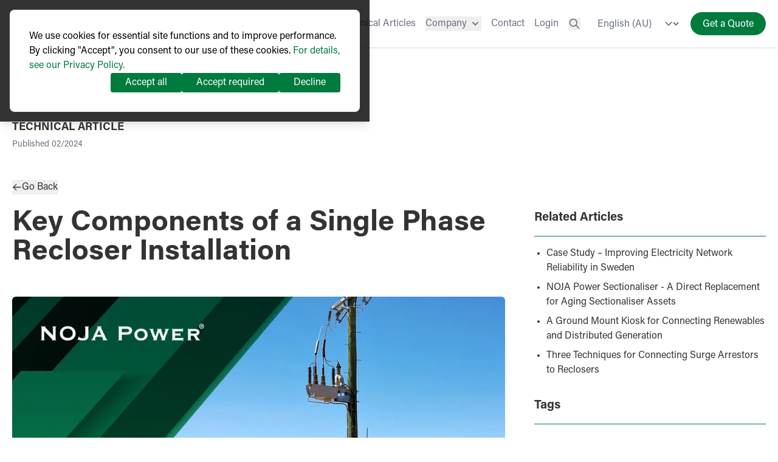

--- FILE ---
content_type: text/html; charset=utf-8
request_url: https://www.nojapower.com.au/expertise/2024/key-components-of-a-single-phase-recloser-installation
body_size: 24941
content:
<!DOCTYPE html><html lang="en"><head><meta charSet="utf-8"/><meta name="viewport" content="width=device-width"/><link rel="icon" href="/favicon.png"/><title>Key Components of a Single Phase Recloser Installation | NOJA Power - Recloser Switchgear Engineers</title><link rel="canonical" href="https://www.nojapower.com.au/expertise/2024/key-components-of-a-single-phase-recloser-installation"/><meta name="description" content="Key Components of a Single Phase Recloser Installation"/><meta property="og:title" content="Key Components of a Single Phase Recloser Installation | NOJA Power - Recloser Switchgear Engineers"/><meta property="og:url" content="noja-power-website-gwxf6zsei-noja-power.vercel.app"/><meta property="og:type" content="website"/><meta property="og:description" content="Key Components of a Single Phase Recloser Installation"/><meta property="og:image" content="https://cdn.sanity.io/images/8p1fmwme/production/b20b10126574107c3378962ebf9fb496be60d4ce-1200x625.jpg?rect=2,0,1196,625&amp;w=1200&amp;h=627&amp;fm=jpg"/><meta property="og:image:secure_url" content="https://cdn.sanity.io/images/8p1fmwme/production/b20b10126574107c3378962ebf9fb496be60d4ce-1200x625.jpg?rect=2,0,1196,625&amp;w=1200&amp;h=627&amp;fm=jpg"/><meta name="next-head-count" content="12"/><link rel="preload" href="/_next/static/css/d25dfedd68674162.css" as="style"/><link rel="stylesheet" href="/_next/static/css/d25dfedd68674162.css" data-n-g=""/><noscript data-n-css=""></noscript><script defer="" nomodule="" src="/_next/static/chunks/polyfills-42372ed130431b0a.js"></script><script src="/_next/static/chunks/webpack-37e6022e54520931.js" defer=""></script><script src="/_next/static/chunks/framework-b0ec748c7a4c483a.js" defer=""></script><script src="/_next/static/chunks/main-74a5f732459d6555.js" defer=""></script><script src="/_next/static/chunks/pages/_app-f551b05996cab74c.js" defer=""></script><script src="/_next/static/chunks/1842-76d22a1fa46870e5.js" defer=""></script><script src="/_next/static/chunks/7822-0a49a9063255e664.js" defer=""></script><script src="/_next/static/chunks/pages/expertise/%5B...slug%5D-410dd409df956e63.js" defer=""></script><script src="/_next/static/GhNsH9sKfGBjA72n1lhbV/_buildManifest.js" defer=""></script><script src="/_next/static/GhNsH9sKfGBjA72n1lhbV/_ssgManifest.js" defer=""></script></head><body><div id="__next"><div class="flex min-h-screen flex-col"><header class="fixed top-0 z-[100] max-h-full w-full overflow-y-scroll bg-white shadow xl:overflow-visible"><div class="container flex flex-wrap items-center justify-between py-5 xl:flex-nowrap"><a href="https://www.nojapower.com.au/"><svg xmlns="http://www.w3.org/2000/svg" viewBox="0 0 227.34 23.19" fill="currentColor" class="h-5 text-noja-green"><title>NOJA Power</title><path d="M4.53,9.48V20.79a1.1,1.1,0,0,0,.17.73,1.48,1.48,0,0,0,.69.31v.47H0v-.47a1.53,1.53,0,0,0,.73-.35,1.11,1.11,0,0,0,.16-.69V4.92a1.22,1.22,0,0,0-.17-.74A1.42,1.42,0,0,0,0,3.86V3.4H6.77v.46a1,1,0,0,0-.43.19.48.48,0,0,0-.19.36.82.82,0,0,0,.11.38,2.78,2.78,0,0,0,.4.48L16.93,15.71V4.92a1.18,1.18,0,0,0-.17-.74A1.67,1.67,0,0,0,16,3.86V3.4h5.4v.46a1.28,1.28,0,0,0-.71.36,1.2,1.2,0,0,0-.16.7V20.79a1.2,1.2,0,0,0,.17.73,1.3,1.3,0,0,0,.7.31v.47H15.2v-.47a1,1,0,0,0,.45-.2.43.43,0,0,0,.15-.33.78.78,0,0,0-.11-.4,2.28,2.28,0,0,0-.38-.46L4.53,9.48Z"></path><path d="M37.36,3.07a11.29,11.29,0,0,1,7.87,2.77,9,9,0,0,1,3.08,7,9.06,9.06,0,0,1-3.09,7,11.3,11.3,0,0,1-7.86,2.79,11.19,11.19,0,0,1-7.78-2.8,9.08,9.08,0,0,1-3.09-7,9,9,0,0,1,3.07-7,11.12,11.12,0,0,1,7.8-2.78ZM30.5,12.72a6,6,0,0,0,1.88,4.63,7,7,0,0,0,5,1.75,7.07,7.07,0,0,0,5-1.76,6,6,0,0,0,1.89-4.62,6,6,0,0,0-1.9-4.64,7.11,7.11,0,0,0-5-1.76,7,7,0,0,0-5,1.76,6.08,6.08,0,0,0-1.89,4.64Z"></path><path d="M66.06,15.81A9.64,9.64,0,0,1,65.65,19a4.49,4.49,0,0,1-1.46,1.89,7.4,7.4,0,0,1-2.44,1.24,11.32,11.32,0,0,1-3.14.41,16.6,16.6,0,0,1-3.71-.45,22.23,22.23,0,0,0-2.24-.44,2.07,2.07,0,0,0-.52.06c-.2,0-.44.1-.71.18L51,21.72,52.9,17l.42.18v.14c0,.54.51,1.05,1.55,1.54a8.31,8.31,0,0,0,3.53.73,3.66,3.66,0,0,0,2.67-.83A3.81,3.81,0,0,0,61.9,16V4.92a1.16,1.16,0,0,0-.18-.75,1.31,1.31,0,0,0-.7-.31V3.4h5.9v.46a1.31,1.31,0,0,0-.69.31,1.23,1.23,0,0,0-.17.75V15.81Z"></path><path d="M70.17,22.3v-.47a2.65,2.65,0,0,0,1.6-1.62c0-.08.07-.16.1-.23l7-14.68A3,3,0,0,0,79,5a1.48,1.48,0,0,0,0-.19.7.7,0,0,0-.26-.54,2,2,0,0,0-.75-.37V3.4h6.4v.46a2,2,0,0,0-.71.36.57.57,0,0,0-.18.43,1,1,0,0,0,0,.28,2.78,2.78,0,0,0,.13.37L91,20a5.57,5.57,0,0,0,.85,1.33,2,2,0,0,0,.91.5v.47h-6.8v-.47a2.07,2.07,0,0,0,.69-.35.63.63,0,0,0,.21-.48,1.47,1.47,0,0,0,0-.27,2.35,2.35,0,0,0-.14-.38l-1.37-2.9H76.62l-1.3,2.9a2.35,2.35,0,0,0-.14.38.93.93,0,0,0,0,.27.6.6,0,0,0,.21.48,2,2,0,0,0,.69.35v.47ZM81.08,8.22l-3.21,6.66h6.27L81.08,8.22Z"></path><path d="M107.58,22.3v-.47a1.34,1.34,0,0,0,.72-.32,1.19,1.19,0,0,0,.17-.72V4.92a1.06,1.06,0,0,0-.17-.7,1.28,1.28,0,0,0-.72-.36V3.4h11.63a9.75,9.75,0,0,1,5.73,1.45,4.64,4.64,0,0,1,2,4A5,5,0,0,1,125,13a8.43,8.43,0,0,1-5.33,1.53h-7.08v6.22a1.08,1.08,0,0,0,.17.72,1.38,1.38,0,0,0,.72.32v.47ZM118.05,6.57h-5.43v4.78h5.57a8.49,8.49,0,0,0,3.64-.59A1.94,1.94,0,0,0,123,8.91a1.86,1.86,0,0,0-1.13-1.8,9.57,9.57,0,0,0-3.81-.54Z"></path><path d="M139.37,6.42A9.59,9.59,0,0,1,146,8.72a7.44,7.44,0,0,1,2.59,5.81,7.4,7.4,0,0,1-2.6,5.78,9.61,9.61,0,0,1-6.62,2.31,9.44,9.44,0,0,1-6.54-2.31,7.44,7.44,0,0,1-2.6-5.78,7.47,7.47,0,0,1,2.58-5.8,9.49,9.49,0,0,1,6.56-2.31Zm-5.28,8.11a4.71,4.71,0,0,0,1.46,3.61,6,6,0,0,0,7.71,0,4.74,4.74,0,0,0,1.48-3.59,4.76,4.76,0,0,0-1.49-3.63,5.47,5.47,0,0,0-3.88-1.38,5.32,5.32,0,0,0-3.82,1.4,4.74,4.74,0,0,0-1.46,3.61Z"></path><path d="M168.36,6.78v.47a2.1,2.1,0,0,0-.73.38.76.76,0,0,0-.2.55,1.12,1.12,0,0,0,0,.24,1.58,1.58,0,0,0,.08.31L170.45,17l3-8.28a2.85,2.85,0,0,0,.11-.3,1.21,1.21,0,0,0,0-.25.74.74,0,0,0-.24-.56,1.79,1.79,0,0,0-.72-.37V6.78h5.9v.47a2.14,2.14,0,0,0-1,.53,3.62,3.62,0,0,0-.72,1.3l-4.35,11.27a1.44,1.44,0,0,0-.05.24c0,.1,0,.2,0,.31a.73.73,0,0,0,.17.55,2.07,2.07,0,0,0,.76.38v.47h-6v-.47a2.12,2.12,0,0,0,.72-.36.76.76,0,0,0,.17-.57c0-.11,0-.21,0-.31s0-.17-.05-.24l-3.53-9.57-3.38,9.57a1.4,1.4,0,0,0-.06.24c0,.1,0,.2,0,.31a.81.81,0,0,0,.17.57,2.1,2.1,0,0,0,.73.36v.47h-6v-.47a2.14,2.14,0,0,0,.74-.37.73.73,0,0,0,.19-.56c0-.13,0-.23,0-.34s0-.17,0-.21L152.56,9.08a3.81,3.81,0,0,0-.71-1.32,2.32,2.32,0,0,0-1-.51V6.78H157v.47a2,2,0,0,0-.73.34.51.51,0,0,0-.17.42,1.32,1.32,0,0,0,.05.33,2.43,2.43,0,0,0,.12.39L159.36,17l3-8.28a2.65,2.65,0,0,0,.08-.29,1.15,1.15,0,0,0,0-.26.72.72,0,0,0-.21-.55,2,2,0,0,0-.73-.4V6.78Z"></path><path d="M196.2,6.78a1.21,1.21,0,0,0,.75-.16,1.46,1.46,0,0,0,.29-.67h.47v4.83h-.47a1.24,1.24,0,0,0-.31-.7,1.09,1.09,0,0,0-.73-.18h-9.51V13h5.83a1.12,1.12,0,0,0,.74-.17,1.44,1.44,0,0,0,.3-.7H194v4.43h-.48a1.31,1.31,0,0,0-.3-.69,1.14,1.14,0,0,0-.74-.18h-5.83v3.5h9.9a1.19,1.19,0,0,0,.73-.15,1.51,1.51,0,0,0,.32-.71h.46v4.85h-.46a1.14,1.14,0,0,0-.32-.7,1,1,0,0,0-.73-.19H182.05v-.47a1.34,1.34,0,0,0,.71-.32,1.05,1.05,0,0,0,.19-.72V8.29a1.05,1.05,0,0,0-.19-.72,1.27,1.27,0,0,0-.71-.32V6.78Z"></path><path d="M208.51,20.79a1.11,1.11,0,0,0,.18.72,1.34,1.34,0,0,0,.71.32v.47h-5.5v-.47a1.39,1.39,0,0,0,.69-.31,1.2,1.2,0,0,0,.17-.73V8.29a1.16,1.16,0,0,0-.17-.73,1.31,1.31,0,0,0-.69-.31V6.78h10.34A8.27,8.27,0,0,1,219,8a3.81,3.81,0,0,1,1.7,3.31,4,4,0,0,1-1.09,2.91,6.13,6.13,0,0,1-3.22,1.62l3,4.22a4.31,4.31,0,0,0,.84.91,9.19,9.19,0,0,0,1.39.89v.47h-6.52v-.46a1.35,1.35,0,0,0,.59-.23.47.47,0,0,0,.2-.38,1.71,1.71,0,0,0-.14-.35,3.71,3.71,0,0,0-.3-.53L212.46,16h-4v4.82Zm4.32-11.2h-4.32v3.53H213a7.76,7.76,0,0,0,3-.44,1.44,1.44,0,0,0,1-1.37A1.39,1.39,0,0,0,216,10a9,9,0,0,0-3.2-.41Z"></path><path d="M227.34,3.28A3.37,3.37,0,1,1,224,0,3.3,3.3,0,0,1,227.34,3.28Zm-5.9,0A2.55,2.55,0,0,0,224,5.9a2.51,2.51,0,0,0,2.5-2.6,2.53,2.53,0,1,0-5.06,0Zm2,1.7h-.76V1.7A8.88,8.88,0,0,1,224,1.6a1.75,1.75,0,0,1,1.12.26.83.83,0,0,1,.34.7.85.85,0,0,1-.68.78v0c.32.1.48.36.58.8a2.92,2.92,0,0,0,.24.8h-.8a2.59,2.59,0,0,1-.26-.8c-.06-.34-.26-.5-.68-.5h-.36Zm0-1.84h.36c.42,0,.76-.14.76-.48s-.22-.5-.7-.5a1.82,1.82,0,0,0-.42,0Z"></path></svg></a><div class="flex gap-6 text-gray-500 xl:hidden"><button title="Search site" class="transition-all hover:opacity-75"><svg xmlns="http://www.w3.org/2000/svg" class="h-5 w-5" fill="none" viewBox="0 0 24 24" stroke="currentColor"><path stroke-linecap="round" stroke-linejoin="round" stroke-width="2" d="M21 21l-6-6m2-5a7 7 0 11-14 0 7 7 0 0114 0z"></path></svg></button><button title="Menu"><svg xmlns="http://www.w3.org/2000/svg" class="h-6 w-6" fill="none" viewBox="0 0 24 24" stroke="currentColor"><path stroke-linecap="round" stroke-linejoin="round" stroke-width="2" d="M4 6h16M4 12h16M4 18h16"></path></svg></button></div><nav class="hidden mt-6 mb-6 w-full flex-col space-y-6 text-gray-500 xl:mb-0 xl:mt-0 xl:flex xl:w-auto xl:flex-row xl:items-center xl:space-x-4 xl:space-y-0"><div><a class="hover:text-gray-700  false" href="https://www.nojapower.com.au/">Home</a></div><div><button class="hover:text-gray-700 flex items-center space-x-1  false"><span>Products</span><svg xmlns="http://www.w3.org/2000/svg" class="h-5 w-5" viewBox="0 0 20 20" fill="currentColor"><path fill-rule="evenodd" d="M5.293 7.293a1 1 0 011.414 0L10 10.586l3.293-3.293a1 1 0 111.414 1.414l-4 4a1 1 0 01-1.414 0l-4-4a1 1 0 010-1.414z" clip-rule="evenodd"></path></svg></button></div><div><a class="hover:text-gray-700  false" href="https://www.nojapower.com.au/expertise">Technical Articles</a></div><div><button class="hover:text-gray-700 flex items-center space-x-1  false"><span>Company</span><svg xmlns="http://www.w3.org/2000/svg" class="h-5 w-5" viewBox="0 0 20 20" fill="currentColor"><path fill-rule="evenodd" d="M5.293 7.293a1 1 0 011.414 0L10 10.586l3.293-3.293a1 1 0 111.414 1.414l-4 4a1 1 0 01-1.414 0l-4-4a1 1 0 010-1.414z" clip-rule="evenodd"></path></svg></button></div><div><a class="hover:text-gray-700  false" href="https://www.nojapower.com.au/contact">Contact</a></div><a href="https://www.nojapower.com.au/auth/login">Login</a><button title="Search site" class="transition-all hover:opacity-75"><svg xmlns="http://www.w3.org/2000/svg" class="h-5 w-5" fill="none" viewBox="0 0 24 24" stroke="currentColor"><path stroke-linecap="round" stroke-linejoin="round" stroke-width="2" d="M21 21l-6-6m2-5a7 7 0 11-14 0 7 7 0 0114 0z"></path></svg></button><form><select class="text-inherit focus:outline-none border-gray-400 bg-transparent focus:ring-1 focus:ring-gray-200 p-1 pr-8 pl-2"><option value="en" selected="">English (AU)</option><option value="en_US">English (US)</option><option value="es">Español</option><option value="br">Português</option><option value="ru">Русский</option><option value="ua">Українська</option><option value="vn">Tiếng Việt</option></select></form><a title="" class="bg-noja-green flex items-center gap-2 justify-center text-white text-center space-x-2 px-5 pt-2 pb-1.5 rounded-full transition-all duration-300 ease-in-out hover:shadow-md min-w-[120px] undefined" href="https://www.nojapower.com.au/product-quote">Get a Quote</a></nav></div></header><main class="flex h-full flex-grow flex-col pt-[100px] text-noja-black"><div><div class="container max-w-7xl py-24"><div class="mb-12"><p class="mb-1 text-lg font-bold uppercase">Technical Article</p><p class="mb-12 text-sm text-gray-500">Published<!-- --> <!-- -->02/2024</p></div><button class="mb-6 inline-flex gap-2 items-center hover:text-noja-green transition-all"><svg xmlns="http://www.w3.org/2000/svg" class="h-4 w-4" fill="none" viewBox="0 0 24 24" stroke="currentColor" stroke-width="2"><path stroke-linecap="round" stroke-linejoin="round" d="M10 19l-7-7m0 0l7-7m-7 7h18"></path></svg><span>Go Back</span></button><div class="grid gap-12 md:grid-cols-12"><main class="md:col-span-8"><h1 class="text-5xl font-bold mb-12">Key Components of a Single Phase Recloser Installation</h1><div class="prose max-w-full"><div><p></p><figure class="relative w-full"><picture><source srcSet="https://cdn.sanity.io/images/8p1fmwme/production/b20b10126574107c3378962ebf9fb496be60d4ce-1200x625.jpg?w=1000&amp;fm=webp" type="image/webp"/><img src="https://cdn.sanity.io/images/8p1fmwme/production/b20b10126574107c3378962ebf9fb496be60d4ce-1200x625.jpg?w=1000&amp;fm=jpg" alt="NOJA Power Single Phase Recloser Installation" class="w-full object-contain rounded-md max-h-[700px]"/></picture></figure><p>Switchgear engineering firm NOJA Power have a range of Australian-made single phase reclosers available for protection and control of the overhead distribution network. Spanning the medium voltage range, NOJA Power’s single phase OSM Reclosers provide reliability performance improvements, fire mitigation, and power system control.<br/><br/>In this article, we explore a few key considerations with NOJA Power’s Single Phase Recloser installation to guide applications of the system in the distribution field.</p><figure class="relative w-full"><picture><source srcSet="https://cdn.sanity.io/images/8p1fmwme/production/3573f80395a9bf0b5f8bdc9efe7ed81948b22a47-604x806.jpg?w=1000&amp;fm=webp" type="image/webp"/><img src="https://cdn.sanity.io/images/8p1fmwme/production/3573f80395a9bf0b5f8bdc9efe7ed81948b22a47-604x806.jpg?w=1000&amp;fm=jpg" alt="A Single Phase OSM Recloser in Te Kuiti, New Zealand" class="w-full object-contain rounded-md max-h-[700px]"/></picture><figcaption class="border-t pt-2 text-lg">A Single Phase OSM Recloser in Te Kuiti, New Zealand</figcaption></figure><h3>Choice of Controller</h3><p>The NOJA Power OSM Recloser single phase product is compatible with the full suite of NOJA Power RC series Recloser Controllers. The entry level option is the <a href="https://www.nojapower.com.au/product/rc-02-recloser-controller" target="_blank" rel="noopener noreferrer">RC-02</a>, a dedicated single phase recloser derived from the standard RC-10. While the RC-02 provides the equivalent protection and control function as the standard tier RC-10, the RC-02 skips the HMI panel, downsizes the battery capacity and relies on a PC or mobile device to configure the unit in the field. These cost savings make the RC-02 the most economical option.<br/><br/>The mid-tier offering is the <a href="https://www.nojapower.com.au/product/rc-10-15" target="_blank" rel="noopener noreferrer">RC-10</a>. This unit is compatible with all NOJA Power Reclosers, including the single phase devices. This unit offers extensive protection, control and monitoring capabilities, and the shared platform with three phase devices allows network operators to standardise on spare parts.<br/><br/>Finally, the top tier offering is the NOJA Power <a href="https://www.nojapower.com.au/product/rc20-controller" target="_blank" rel="noopener noreferrer">RC-20</a>. This flagship device offers the highest sampling rate and data capture capability, allowing the connected OSM Recloser to act as a power quality monitor. This combination function saves significant Capex in comparison to a discrete Power Quality Monitor plus Recloser installation, where the components are sourced from different vendors.</p><figure class="relative w-full"><picture><source srcSet="https://cdn.sanity.io/images/8p1fmwme/production/588f989f61f6b07a3edc07b78946a289fea9fbb4-593x789.jpg?w=1000&amp;fm=webp" type="image/webp"/><img src="https://cdn.sanity.io/images/8p1fmwme/production/588f989f61f6b07a3edc07b78946a289fea9fbb4-593x789.jpg?w=1000&amp;fm=jpg" alt="A SCADA Integrated Single Phase NOJA Power OSM38 Recloser" class="w-full object-contain rounded-md max-h-[700px]"/></picture><figcaption class="border-t pt-2 text-lg">A SCADA Integrated Single Phase NOJA Power OSM38 Recloser</figcaption></figure><h3>Choice of Voltage Class</h3><p>NOJA Power’s Single Phase reclosers are single pole variants of their three phase counterparts.<br/><br/>This means that the devices are also rated in Phase to Phase Voltages, which is an occasional source of ordering error. An OSM38 Single Phase unit is rated at 38kV phase to phase, which implies a 21.96 kV rating phase to ground. Care must be taken at installation to ensure that the designated rating matches the expected voltage on the line. This is especially important for the Auxiliary voltage supply transformer (VT), since this VT will need to provide the controller’s power supply.<br/><br/>NOJA Power offers single phase reclosers based on the OSM15, OSM27 and OSM38 designs, which are rated to 15, 27 and 38 kV Phase to Phase respectively.</p><h3>Choice of Accessories</h3><p>Common accessory choices for the NOJA Power OSM Single Phase Recloser include bird guards, auxiliary supply voltage transformer kits, or the combined mounting bracket that simplifies installation. NOJA Power recommends the use of bird guards on all installations, along with surge arrestors and insulated cable tails that offer frontline mitigation for wildlife and vegetation contact issues. </p><p>For utilities looking to automate their network, communications peripherals such as radios or cellular modems are commonly installed in the RC series control. All RC series Controllers provide a local DC power supply for communications accessories, simplifying the process of SCADA integration of the Recloser Controller.</p><figure class="relative w-full"><picture><source srcSet="https://cdn.sanity.io/images/8p1fmwme/production/c95687e7064b98ebd6f706e5a7368588e177bd10-1063x707.jpg?w=1000&amp;fm=webp" type="image/webp"/><img src="https://cdn.sanity.io/images/8p1fmwme/production/c95687e7064b98ebd6f706e5a7368588e177bd10-1063x707.jpg?w=1000&amp;fm=jpg" alt="A Single Phase OSM Recloser in Rural Queensland, Australia" class="w-full object-contain rounded-md max-h-[700px]"/></picture><figcaption class="border-t pt-2 text-lg">A Single Phase OSM Recloser in Rural Queensland, Australia</figcaption></figure><h3>Conclusion</h3><p>NOJA Power has over 99,000 installations of OSM Reclosers in 106 countries worldwide. The Single Phase recloser brings reliability to Single Wire Earth Return and Single Phase lateral lines.</p><blockquote><em>“Our single phase products are literally one pole versions of our three phase products and enjoy all the rugged reliability their three phase versions deliver globally,”</em> says NOJA Power Group Managing Director Neil O&#x27;Sullivan.</blockquote><p>For more information, visit <a href="https://www.nojapower.com.au" target="_blank" rel="noopener noreferrer">www.nojapower.com.au</a> or contact your local NOJA Power Distributor.</p></div></div></main><aside class="md:col-span-4"><div><h2 class="text-xl font-bold border-b border-noja-green pb-4">Related Articles</h2><ul class="flex flex-col pt-4 space-y-2 list-disc ml-5 disc-red-500"><li><a class="hover:underline" href="https://www.nojapower.com.au/expertise/2023/case-study-improving-electricity-network-reliability-in-sweden">Case Study – Improving Electricity Network Reliability in Sweden</a></li><li><a class="hover:underline" href="https://www.nojapower.com.au/expertise/2024/noja-power-sectionaliser-a-direct-replacement-for-aging-sectionaliser-assets">NOJA Power Sectionaliser - A Direct Replacement for Aging Sectionaliser Assets</a></li><li><a class="hover:underline" href="https://www.nojapower.com.au/expertise/2018/ground-mount-kiosk-connecting-renewables-distributed-generation">A Ground Mount Kiosk for Connecting Renewables and Distributed Generation</a></li><li><a class="hover:underline" href="https://www.nojapower.com.au/expertise/2024/three-techniques-for-connecting-surge-arrestors-to-reclosers">Three Techniques for Connecting Surge Arrestors to Reclosers</a></li></ul></div><div class="mt-8"><h2 class="text-xl font-bold border-b border-noja-green pb-4">Tags</h2><div class="flex gap-4 flex-wrap mt-6"><a class="bg-gray-200 rounded-full px-4 py-2 text-sm hover:bg-gray-300" href="https://www.nojapower.com.au/expertise?tag=primary-switchgear">Primary Switchgear</a></div></div><div class="text-sm mt-8 flex flex-col items-start space-y-2"><a href="mailto:MarketingHQ@nojapower.com.au">Media Contact<!-- -->: <!-- -->MarketingHQ@nojapower.com.au</a><a href="mailto:NOJASales@nojapower.com.au">Sales Contact<!-- -->: <!-- -->NOJASales@nojapower.com.au</a></div></aside></div><button class="inline-flex gap-2 items-center hover:text-noja-green transition-all"><svg xmlns="http://www.w3.org/2000/svg" class="h-4 w-4" fill="none" viewBox="0 0 24 24" stroke="currentColor" stroke-width="2"><path stroke-linecap="round" stroke-linejoin="round" d="M10 19l-7-7m0 0l7-7m-7 7h18"></path></svg><span>Go Back</span></button></div><section class="bg-gray-800 text-white text-center"><div class="container max-w-2xl py-12 flex flex-col items-center -mb-6"><svg xmlns="http://www.w3.org/2000/svg" class="h-6 w-6 mb-4" fill="none" viewBox="0 0 24 24" stroke="currentColor"><path stroke-linecap="round" stroke-linejoin="round" stroke-width="2" d="M3 8l7.89 5.26a2 2 0 002.22 0L21 8M5 19h14a2 2 0 002-2V7a2 2 0 00-2-2H5a2 2 0 00-2 2v10a2 2 0 002 2z"></path></svg><h2 class="text-3xl font-bold mb-4">Want to stay up to date with Electrical Distribution Technology?</h2><p class="mb-8">Join our list for a free weekly technical bulletin, as we share our Global Electrical Engineering experience directly to your inbox.</p><a title="" class="bg-noja-green flex items-center gap-2 justify-center text-white text-center space-x-2 px-5 pt-2 pb-1.5 rounded-full transition-all duration-300 ease-in-out hover:shadow-md min-w-[120px] undefined" href="https://www.nojapower.com.au/subscribe">Subscribe<!-- --> →</a></div></section></div></main><div class="fixed bottom-6 right-6 mr-4 z-[115] flex flex-col space-y-4"></div><footer class="mt-6 bg-black py-8 text-gray-400"><nav class="container grid gap-8 md:grid-cols-2 lg:grid-cols-4"><div class="flex flex-col items-start space-y-2"><p class="text-lg font-bold text-gray-200">Company</p><div><a class="text-sm hover:text-gray-200" href="https://www.nojapower.com.au/about">About</a></div><div><a class="text-sm hover:text-gray-200" href="https://www.nojapower.com.au/about/membership">Memberships and Licenses</a></div><div><a class="text-sm hover:text-gray-200" href="https://www.nojapower.com.au/about/award">Awards</a></div><div><a class="text-sm hover:text-gray-200" href="https://www.nojapower.com.au/about/certification">Certifications</a></div><div><a class="text-sm hover:text-gray-200" href="https://www.nojapower.com.au/distributors">Distributors</a></div><div><a class="text-sm hover:text-gray-200" href="https://www.nojapower.com.au/careers">Careers</a></div><div><a class="text-sm hover:text-gray-200" href="https://www.nojapower.com.au/noja-power-covid-19-response">COVID-19 Response</a></div></div><div class="flex flex-col items-start space-y-2"><p class="text-lg font-bold text-gray-200">Media</p><div><a class="text-sm hover:text-gray-200" href="https://www.nojapower.com.au/press">Press Release Archive</a></div><div><a class="text-sm hover:text-gray-200" href="https://www.nojapower.com.au/expertise">Technical Articles</a></div><div><a class="text-sm hover:text-gray-200" href="https://www.nojapower.com.au/news/corporate-videos">Corporate Videos</a></div></div><div class="flex flex-col items-start space-y-2"><p class="text-lg font-bold text-gray-200">Products</p><div><a class="text-sm hover:text-gray-200" href="https://www.nojapower.com.au/product/recloser">OSM Recloser</a></div><div><a class="text-sm hover:text-gray-200" href="https://www.nojapower.com.au/product/visi-switch">VISI-SWITCH®</a></div><div><a class="text-sm hover:text-gray-200" href="https://www.nojapower.com.au/product/gmk">Ground Mount Kiosk</a></div><div><a class="text-sm hover:text-gray-200" href="https://www.nojapower.com.au/product/ecobreaker">EcoBreaker</a></div><div><a class="text-sm hover:text-gray-200" href="https://www.nojapower.com.au/product/ecolink">EcoLink™</a></div><div><a class="text-sm hover:text-gray-200" href="https://www.nojapower.com.au/product/rc-02-recloser-controller">RC-02</a></div><div><a class="text-sm hover:text-gray-200" href="https://www.nojapower.com.au/product/rc-03-recloser-controller">RC-03</a></div><div><a class="text-sm hover:text-gray-200" href="https://www.nojapower.com.au/product/rc-10-15">RC-10 and RC-15</a></div><div><a class="text-sm hover:text-gray-200" href="https://www.nojapower.com.au/product/rc20-controller">RC-20</a></div><div><a class="text-sm hover:text-gray-200" href="https://www.nojapower.com.au/type-test">Test Laboratory</a></div><div><a class="text-sm hover:text-gray-200" href="https://www.nojapower.com.au/product/software">Software</a></div><div><a class="text-sm hover:text-gray-200" href="https://www.nojapower.com.au/product/remote-hmi-app">Remote HMI App</a></div><div><a class="text-sm hover:text-gray-200" href="https://www.nojapower.com.au/product/app">Recloser App</a></div><div><a class="text-sm hover:text-gray-200" href="https://www.nojapower.com.au/glossary">Glossary</a></div><div><a class="text-sm hover:text-gray-200" href="https://www.nojapower.com.au/product/voltage-transformers">Voltage Transformers</a></div></div><div class="flex flex-col items-start space-y-2"><p class="text-lg font-bold text-gray-200">Pages</p><div><a class="text-sm hover:text-gray-200" href="/" target="_self" rel="noopener noreferrer">Home</a></div><div><a class="text-sm hover:text-gray-200" href="https://www.nojapower.com.au/contact">Contact</a></div><div><a class="text-sm hover:text-gray-200" href="/auth/me" target="_self" rel="noopener noreferrer">My Profile</a></div><div><a class="text-sm hover:text-gray-200" href="/auth/register" target="_self" rel="noopener noreferrer">Register</a></div></div></nav><div class="container mt-8 flex flex-col space-y-4 md:flex-row md:space-y-0 md:space-x-8"><p class="text-xl font-bold text-gray-300">Follow us</p><div class="flex flex-wrap items-center space-x-6"><a href="https://au.linkedin.com/company/noja-power" target="_blank" rel="noopener noreferrer" title="LinkedIn"><span style="box-sizing:border-box;display:inline-block;overflow:hidden;width:initial;height:initial;background:none;opacity:1;border:0;margin:0;padding:0;position:relative;max-width:100%"><span style="box-sizing:border-box;display:block;width:initial;height:initial;background:none;opacity:1;border:0;margin:0;padding:0;max-width:100%"><img style="display:block;max-width:100%;width:initial;height:initial;background:none;opacity:1;border:0;margin:0;padding:0" alt="" aria-hidden="true" src="data:image/svg+xml,%3csvg%20xmlns=%27http://www.w3.org/2000/svg%27%20version=%271.1%27%20width=%2724%27%20height=%2724%27/%3e"/></span><img alt="LinkedIn" src="[data-uri]" decoding="async" data-nimg="intrinsic" class="opacity-30 hover:opacity-50 transition-all ease-in-out h-full w-auto" style="position:absolute;top:0;left:0;bottom:0;right:0;box-sizing:border-box;padding:0;border:none;margin:auto;display:block;width:0;height:0;min-width:100%;max-width:100%;min-height:100%;max-height:100%"/><noscript><img alt="LinkedIn" loading="lazy" decoding="async" data-nimg="intrinsic" style="position:absolute;top:0;left:0;bottom:0;right:0;box-sizing:border-box;padding:0;border:none;margin:auto;display:block;width:0;height:0;min-width:100%;max-width:100%;min-height:100%;max-height:100%" class="opacity-30 hover:opacity-50 transition-all ease-in-out h-full w-auto" srcSet="/images/social/white/linkedin.svg 1x, /images/social/white/linkedin.svg 2x" src="/images/social/white/linkedin.svg"/></noscript></span></a><a href="https://www.facebook.com/NOJAPower" target="_blank" rel="noopener noreferrer" title="Facebook"><span style="box-sizing:border-box;display:inline-block;overflow:hidden;width:initial;height:initial;background:none;opacity:1;border:0;margin:0;padding:0;position:relative;max-width:100%"><span style="box-sizing:border-box;display:block;width:initial;height:initial;background:none;opacity:1;border:0;margin:0;padding:0;max-width:100%"><img style="display:block;max-width:100%;width:initial;height:initial;background:none;opacity:1;border:0;margin:0;padding:0" alt="" aria-hidden="true" src="data:image/svg+xml,%3csvg%20xmlns=%27http://www.w3.org/2000/svg%27%20version=%271.1%27%20width=%2724%27%20height=%2724%27/%3e"/></span><img alt="Facebook" src="[data-uri]" decoding="async" data-nimg="intrinsic" class="opacity-30 hover:opacity-50 transition-all ease-in-out h-full w-auto" style="position:absolute;top:0;left:0;bottom:0;right:0;box-sizing:border-box;padding:0;border:none;margin:auto;display:block;width:0;height:0;min-width:100%;max-width:100%;min-height:100%;max-height:100%"/><noscript><img alt="Facebook" loading="lazy" decoding="async" data-nimg="intrinsic" style="position:absolute;top:0;left:0;bottom:0;right:0;box-sizing:border-box;padding:0;border:none;margin:auto;display:block;width:0;height:0;min-width:100%;max-width:100%;min-height:100%;max-height:100%" class="opacity-30 hover:opacity-50 transition-all ease-in-out h-full w-auto" srcSet="/images/social/white/facebook.svg 1x, /images/social/white/facebook.svg 2x" src="/images/social/white/facebook.svg"/></noscript></span></a><a href="https://twitter.com/nojapower" target="_blank" rel="noopener noreferrer" title="Twitter"><span style="box-sizing:border-box;display:inline-block;overflow:hidden;width:initial;height:initial;background:none;opacity:1;border:0;margin:0;padding:0;position:relative;max-width:100%"><span style="box-sizing:border-box;display:block;width:initial;height:initial;background:none;opacity:1;border:0;margin:0;padding:0;max-width:100%"><img style="display:block;max-width:100%;width:initial;height:initial;background:none;opacity:1;border:0;margin:0;padding:0" alt="" aria-hidden="true" src="data:image/svg+xml,%3csvg%20xmlns=%27http://www.w3.org/2000/svg%27%20version=%271.1%27%20width=%2724%27%20height=%2724%27/%3e"/></span><img alt="Twitter" src="[data-uri]" decoding="async" data-nimg="intrinsic" class="opacity-30 hover:opacity-50 transition-all ease-in-out h-full w-auto" style="position:absolute;top:0;left:0;bottom:0;right:0;box-sizing:border-box;padding:0;border:none;margin:auto;display:block;width:0;height:0;min-width:100%;max-width:100%;min-height:100%;max-height:100%"/><noscript><img alt="Twitter" loading="lazy" decoding="async" data-nimg="intrinsic" style="position:absolute;top:0;left:0;bottom:0;right:0;box-sizing:border-box;padding:0;border:none;margin:auto;display:block;width:0;height:0;min-width:100%;max-width:100%;min-height:100%;max-height:100%" class="opacity-30 hover:opacity-50 transition-all ease-in-out h-full w-auto" srcSet="/images/social/white/twitter.svg 1x, /images/social/white/twitter.svg 2x" src="/images/social/white/twitter.svg"/></noscript></span></a><a href="https://www.youtube.com/user/nojapower" target="_blank" rel="noopener noreferrer" title="YouTube"><span style="box-sizing:border-box;display:inline-block;overflow:hidden;width:initial;height:initial;background:none;opacity:1;border:0;margin:0;padding:0;position:relative;max-width:100%"><span style="box-sizing:border-box;display:block;width:initial;height:initial;background:none;opacity:1;border:0;margin:0;padding:0;max-width:100%"><img style="display:block;max-width:100%;width:initial;height:initial;background:none;opacity:1;border:0;margin:0;padding:0" alt="" aria-hidden="true" src="data:image/svg+xml,%3csvg%20xmlns=%27http://www.w3.org/2000/svg%27%20version=%271.1%27%20width=%2732%27%20height=%2732%27/%3e"/></span><img alt="YouTube" src="[data-uri]" decoding="async" data-nimg="intrinsic" class="opacity-30 hover:opacity-50 transition-all ease-in-out h-full w-auto" style="position:absolute;top:0;left:0;bottom:0;right:0;box-sizing:border-box;padding:0;border:none;margin:auto;display:block;width:0;height:0;min-width:100%;max-width:100%;min-height:100%;max-height:100%"/><noscript><img alt="YouTube" loading="lazy" decoding="async" data-nimg="intrinsic" style="position:absolute;top:0;left:0;bottom:0;right:0;box-sizing:border-box;padding:0;border:none;margin:auto;display:block;width:0;height:0;min-width:100%;max-width:100%;min-height:100%;max-height:100%" class="opacity-30 hover:opacity-50 transition-all ease-in-out h-full w-auto" srcSet="/images/social/white/youtube.svg 1x, /images/social/white/youtube.svg 2x" src="/images/social/white/youtube.svg"/></noscript></span></a><a href="https://www.instagram.com/noja_power/" target="_blank" rel="noopener noreferrer" title="Instagram"><span style="box-sizing:border-box;display:inline-block;overflow:hidden;width:initial;height:initial;background:none;opacity:1;border:0;margin:0;padding:0;position:relative;max-width:100%"><span style="box-sizing:border-box;display:block;width:initial;height:initial;background:none;opacity:1;border:0;margin:0;padding:0;max-width:100%"><img style="display:block;max-width:100%;width:initial;height:initial;background:none;opacity:1;border:0;margin:0;padding:0" alt="" aria-hidden="true" src="data:image/svg+xml,%3csvg%20xmlns=%27http://www.w3.org/2000/svg%27%20version=%271.1%27%20width=%2724%27%20height=%2724%27/%3e"/></span><img alt="Instagram" src="[data-uri]" decoding="async" data-nimg="intrinsic" class="opacity-30 hover:opacity-50 transition-all ease-in-out h-full w-auto" style="position:absolute;top:0;left:0;bottom:0;right:0;box-sizing:border-box;padding:0;border:none;margin:auto;display:block;width:0;height:0;min-width:100%;max-width:100%;min-height:100%;max-height:100%"/><noscript><img alt="Instagram" loading="lazy" decoding="async" data-nimg="intrinsic" style="position:absolute;top:0;left:0;bottom:0;right:0;box-sizing:border-box;padding:0;border:none;margin:auto;display:block;width:0;height:0;min-width:100%;max-width:100%;min-height:100%;max-height:100%" class="opacity-30 hover:opacity-50 transition-all ease-in-out h-full w-auto" srcSet="/images/social/white/instagram.svg 1x, /images/social/white/instagram.svg 2x" src="/images/social/white/instagram.svg"/></noscript></span></a></div></div><hr class="my-8 border-gray-600"/><div class="container"><div class="flex flex-col gap-12 lg:flex-row lg:items-center lg:justify-between"><div class="flex flex-col text-xs md:flex-row md:flex-wrap gap-x-12 gap-y-4"><p class="w-full">© 2002-2025 NOJA Power Switchgear Pty Ltd</p><a href="https://www.nojapower.com.au/terms">Terms of Use</a><a href="https://www.nojapower.com.au/privacy-policy">Privacy Policy</a><a target="_blank" rel="noopener noreferrer" href="https://7897455.fs1.hubspotusercontent-na1.net/hubfs/7897455/Corporate%20Documents%20-%20EN/NOJA-30015-0%20NOJA%20Power%20Whistleblower%20Policy.pdf">Whistleblower Policy</a><a target="_blank" rel="noopener noreferrer" href="https://7897455.fs1.hubspotusercontent-na1.net/hubfs/7897455/Corporate%20Documents%20-%20EN/NOJA-30046-00-NOJA_Power_Modern_Slavery_Human_Trafficking_Statement.pdf">Modern Slavery and Human Trafficking Statement</a><a href="https://www.nojapower.com.au/sitemap">Site Map</a><a href="https://www.nojapower.com.au/contact">Contact Us</a><a href="https://www.nojapower.com.au/admin">NOJA Power Admin</a><a href="https://www.nojapower.com.au/compliance">Compliance</a></div><form><select class="text-inherit focus:outline-none border-gray-400 bg-transparent focus:ring-1 focus:ring-gray-200 p-1 pr-8 pl-2"><option value="en" selected="">English (AU)</option><option value="en_US">English (US)</option><option value="es">Español</option><option value="br">Português</option><option value="ru">Русский</option><option value="ua">Українська</option><option value="vn">Tiếng Việt</option></select></form></div></div></footer></div></div><script id="__NEXT_DATA__" type="application/json">{"props":{"pageProps":{"article":{"_id":"d92a4251-33a9-4f72-b1a9-b5ad48e28529","_lang":"en","_type":"article","content":[{"_key":"4cbb13733b6c","_type":"block","children":[{"_key":"e1a58a31d0e8","_type":"span","marks":[],"text":""}],"markDefs":[],"style":"normal"},{"_key":"db4c220d3351","_type":"figure","alt":"NOJA Power Single Phase Recloser Installation","asset":{"_ref":"image-b20b10126574107c3378962ebf9fb496be60d4ce-1200x625-jpg","_type":"reference"},"markDefs":null},{"_key":"b858aada3b44","_type":"block","children":[{"_key":"fae99a4379d50","_type":"span","marks":[],"text":"Switchgear engineering firm NOJA Power have a range of Australian-made single phase reclosers available for protection and control of the overhead distribution network. Spanning the medium voltage range, NOJA Power’s single phase OSM Reclosers provide reliability performance improvements, fire mitigation, and power system control.\n\nIn this article, we explore a few key considerations with NOJA Power’s Single Phase Recloser installation to guide applications of the system in the distribution field."}],"markDefs":[],"style":"normal"},{"_key":"66694371caee","_type":"figure","alt":"A Single Phase OSM Recloser in Te Kuiti, New Zealand","asset":{"_ref":"image-3573f80395a9bf0b5f8bdc9efe7ed81948b22a47-604x806-jpg","_type":"reference"},"caption":"A Single Phase OSM Recloser in Te Kuiti, New Zealand","markDefs":null},{"_key":"ab04d034fbce","_type":"block","children":[{"_key":"3e11ca9709630","_type":"span","marks":[],"text":"Choice of Controller"}],"markDefs":[],"style":"h3"},{"_key":"41000ee1e57e","_type":"block","children":[{"_key":"29a0349b5368","_type":"span","marks":[],"text":"The NOJA Power OSM Recloser single phase product is compatible with the full suite of NOJA Power RC series Recloser Controllers. The entry level option is the "},{"_key":"4a0490190d2c1","_type":"span","marks":["a4e674cdd090"],"text":"RC-02"},{"_key":"4a0490190d2c2","_type":"span","marks":[],"text":", a dedicated single phase recloser derived from the standard RC-10. While the RC-02 provides the equivalent protection and control function as the standard tier RC-10, the RC-02 skips the HMI panel, downsizes the battery capacity and relies on a PC or mobile device to configure the unit in the field. These cost savings make the RC-02 the most economical option.\n\nThe mid-tier offering is the "},{"_key":"4a0490190d2c3","_type":"span","marks":["5899ea75d988"],"text":"RC-10"},{"_key":"4a0490190d2c4","_type":"span","marks":[],"text":". This unit is compatible with all NOJA Power Reclosers, including the single phase devices. This unit offers extensive protection, control and monitoring capabilities, and the shared platform with three phase devices allows network operators to standardise on spare parts.\n\nFinally, the top tier offering is the NOJA Power "},{"_key":"4a0490190d2c5","_type":"span","marks":["e08df77fec33"],"text":"RC-20"},{"_key":"4a0490190d2c6","_type":"span","marks":[],"text":". This flagship device offers the highest sampling rate and data capture capability, allowing the connected OSM Recloser to act as a power quality monitor. This combination function saves significant Capex in comparison to a discrete Power Quality Monitor plus Recloser installation, where the components are sourced from different vendors."}],"markDefs":[{"_key":"a4e674cdd090","_type":"link","href":"https://www.nojapower.com.au/product/rc-02-recloser-controller"},{"_key":"5899ea75d988","_type":"link","href":"https://www.nojapower.com.au/product/rc-10-15"},{"_key":"e08df77fec33","_type":"link","href":"https://www.nojapower.com.au/product/rc20-controller"}],"style":"normal"},{"_key":"be668009b504","_type":"figure","alt":"A SCADA Integrated Single Phase NOJA Power OSM38 Recloser","asset":{"_ref":"image-588f989f61f6b07a3edc07b78946a289fea9fbb4-593x789-jpg","_type":"reference"},"caption":"A SCADA Integrated Single Phase NOJA Power OSM38 Recloser","markDefs":null},{"_key":"91b785281a3b","_type":"block","children":[{"_key":"d3b06da8cb6c0","_type":"span","marks":[],"text":"Choice of Voltage Class"}],"markDefs":[],"style":"h3"},{"_key":"d67152f36c78","_type":"block","children":[{"_key":"2b29dd596cb60","_type":"span","marks":[],"text":"NOJA Power’s Single Phase reclosers are single pole variants of their three phase counterparts.\n\nThis means that the devices are also rated in Phase to Phase Voltages, which is an occasional source of ordering error. An OSM38 Single Phase unit is rated at 38kV phase to phase, which implies a 21.96 kV rating phase to ground. Care must be taken at installation to ensure that the designated rating matches the expected voltage on the line. This is especially important for the Auxiliary voltage supply transformer (VT), since this VT will need to provide the controller’s power supply.\n\nNOJA Power offers single phase reclosers based on the OSM15, OSM27 and OSM38 designs, which are rated to 15, 27 and 38 kV Phase to Phase respectively."}],"markDefs":[],"style":"normal"},{"_key":"b52739ecbe93","_type":"block","children":[{"_key":"95e84fb412c20","_type":"span","marks":[],"text":"Choice of Accessories"}],"markDefs":[],"style":"h3"},{"_key":"2a5555e4c495","_type":"block","children":[{"_key":"5d43b4d98ad90","_type":"span","marks":[],"text":"Common accessory choices for the NOJA Power OSM Single Phase Recloser include bird guards, auxiliary supply voltage transformer kits, or the combined mounting bracket that simplifies installation. NOJA Power recommends the use of bird guards on all installations, along with surge arrestors and insulated cable tails that offer frontline mitigation for wildlife and vegetation contact issues. "}],"markDefs":[],"style":"normal"},{"_key":"bdb5fe43bc00","_type":"block","children":[{"_key":"54b02c59cab50","_type":"span","marks":[],"text":"For utilities looking to automate their network, communications peripherals such as radios or cellular modems are commonly installed in the RC series control. All RC series Controllers provide a local DC power supply for communications accessories, simplifying the process of SCADA integration of the Recloser Controller."}],"markDefs":[],"style":"normal"},{"_key":"a4e7a9cade14","_type":"figure","alt":"A Single Phase OSM Recloser in Rural Queensland, Australia","asset":{"_ref":"image-c95687e7064b98ebd6f706e5a7368588e177bd10-1063x707-jpg","_type":"reference"},"caption":"A Single Phase OSM Recloser in Rural Queensland, Australia","markDefs":null},{"_key":"7b7df2073000","_type":"block","children":[{"_key":"e3af91bc769f0","_type":"span","marks":[],"text":"Conclusion"}],"markDefs":[],"style":"h3"},{"_key":"14493cb47a9a","_type":"block","children":[{"_key":"b1a61ad8f81e0","_type":"span","marks":[],"text":"NOJA Power has over 99,000 installations of OSM Reclosers in 106 countries worldwide. The Single Phase recloser brings reliability to Single Wire Earth Return and Single Phase lateral lines."}],"markDefs":[],"style":"normal"},{"_key":"6601c0ef79db","_type":"block","children":[{"_key":"f9fc2d873ef70","_type":"span","marks":["em"],"text":"“Our single phase products are literally one pole versions of our three phase products and enjoy all the rugged reliability their three phase versions deliver globally,”"},{"_key":"f9fc2d873ef71","_type":"span","marks":[],"text":" says NOJA Power Group Managing Director Neil O'Sullivan."}],"markDefs":[],"style":"blockquote"},{"_key":"af4678fbd719","_type":"block","children":[{"_key":"f0c4677d31a70","_type":"span","marks":[],"text":"For more information, visit "},{"_key":"f0c4677d31a71","_type":"span","marks":["040fc0c3be65"],"text":"www.nojapower.com.au"},{"_key":"f0c4677d31a72","_type":"span","marks":[],"text":" or contact your local NOJA Power Distributor."}],"markDefs":[{"_key":"040fc0c3be65","_type":"link","href":"https://www.nojapower.com.au"}],"style":"normal"}],"image":{"_type":"image","asset":{"_ref":"image-b20b10126574107c3378962ebf9fb496be60d4ce-1200x625-jpg","_type":"reference"}},"metadata":{"_type":"metadata","description":"Key Components of a Single Phase Recloser Installation","openGraphImage":{"_type":"image","asset":{"_ref":"image-b20b10126574107c3378962ebf9fb496be60d4ce-1200x625-jpg","_type":"reference"}}},"publishedAt":"2024-02-21","related":[{"_id":"05848c62-976f-4edd-a7c1-d561be1434e6","slug":"2023/case-study-improving-electricity-network-reliability-in-sweden","title":"Case Study – Improving Electricity Network Reliability in Sweden"},{"_id":"07596896-cb11-4f79-b0cb-5823725ae287","slug":"2024/noja-power-sectionaliser-a-direct-replacement-for-aging-sectionaliser-assets","title":"NOJA Power Sectionaliser - A Direct Replacement for Aging Sectionaliser Assets"},{"_id":"087cb36a-f086-4866-b014-12719c6428eb","slug":"2018/ground-mount-kiosk-connecting-renewables-distributed-generation","title":"A Ground Mount Kiosk for Connecting Renewables and Distributed Generation"},{"_id":"156e40a4-550b-4bf1-a6e1-3731a4025d9b","slug":"2024/three-techniques-for-connecting-surge-arrestors-to-reclosers","title":"Three Techniques for Connecting Surge Arrestors to Reclosers"}],"slug":"2024/key-components-of-a-single-phase-recloser-installation","subtitle":null,"tags":[{"_id":"02624f12-3807-47f2-a3ff-4effcf13f424","slug":"primary-switchgear","title":{"_type":"localeString","br":"Wquipamentos de Manobra","en":"Primary Switchgear","es":"Equipo de Interrupción Primario","ru":"Коммутационное оборудование","vn":"Thiết bị đóng cắt"}}],"title":"Key Components of a Single Phase Recloser Installation","updatedAt":null},"preview":false,"canonicalUrl":"https://www.nojapower.com.au/expertise/2024/key-components-of-a-single-phase-recloser-installation","params":{"slug":["2024","key-components-of-a-single-phase-recloser-installation"],"siteConfig":{"copyrightText":"© 2002-2025 NOJA Power Switchgear Pty Ltd","facebook":"https://www.facebook.com/NOJAPower","footerNavigation":[{"_key":null,"image":{"_type":"image","asset":{"_ref":"image-e0e4385b5c8499820941ce98a91dd954e44915a9-393x281-png","_type":"reference"}},"items":[{"_key":"91a0161158d6","link":null,"route":{"_type":"page","slug":"about"},"title":{"_type":"localeString","br":"Sobre","en":"About","en_US":"About","es":"Acerca","ru":"О нас","ua":"Про нас","vn":"Đôi nét về chúng tôi"},"type":"internal"},{"_key":"b61d9c509e9d","link":null,"route":{"_type":"page","slug":"about/membership"},"title":{"_type":"localeString","br":"Associações e Licenças","en":"Memberships and Licenses","en_US":"Memberships and Licenses","es":"Membresía y Licencias","ru":"Членство в организациях и лицензии","ua":"Членство в організаціях і Ліцензії","vn":"Các giấy phép và hiệp hội tham gia"},"type":"internal"},{"_key":"3d71ee77ebdc","link":null,"route":{"_type":"page","slug":"about/award"},"title":{"_type":"localeString","br":"Prêmios","en":"Awards","en_US":"Awards","es":"Premios","ru":"Награды","ua":"Нагороди","vn":"Giải thưởng"},"type":"internal"},{"_key":"a597f670ac5b","link":null,"route":{"_type":"page","slug":"about/certification"},"title":{"_type":"localeString","br":"Certificação","en":"Certifications","en_US":"Certifications","es":"Certificación","ru":"Сертификаты","ua":"Сертифікати","vn":"Chứng nhận"},"type":"internal"},{"_key":"c2c1d01c14c7","link":null,"route":{"_type":"page","slug":"distributors"},"title":{"_type":"localeString","en":"Distributors","en_US":"Distributors","es":"Distribuidores"},"type":"internal"},{"_key":"1c5c7c134736","link":null,"route":{"_type":"page","slug":"careers"},"title":{"_type":"localeString","br":"Carreiras","en":"Careers","en_US":"Careers","es":"Carreras","ru":"Карьера","ua":"Кар’єра","vn":"Tuyển dụng"},"type":"internal"},{"_key":"eb44ede00730","link":null,"route":{"_type":"page","slug":"noja-power-covid-19-response"},"title":{"_type":"localeString","br":"Resposta à COVID-19","en":"COVID-19 Response","en_US":"COVID-19 Response","es":"Respuesta ante el COVID-19","ru":"Действия по COVID-19","vn":"Thích ứng với COVID-19"},"type":"internal"}],"route":null,"title":{"_type":"localeString","br":"Empresa","en":"Company","en_US":"Company","es":"Empresa","ru":"Компания","ua":"Компанія","vn":"Giới thiệu"}},{"_key":null,"image":{"_type":"image","asset":{"_ref":"image-34b384e582cfeb3a9da518da465485e66675b486-400x286-jpg","_type":"reference"}},"items":[{"_key":"79631f0f628f","link":null,"route":{"_type":"page","slug":"press"},"title":{"_type":"localeString","br":"Arquivo de Comunicados","en":"Press Release Archive","en_US":"Press Release Archive","es":"Archivo de Boletines de Prensa","ru":"Архив пресс-релизов","vn":"Thư viện lưu trữ thông cáo báo chí"},"type":"internal"},{"_key":"907a4ff62363","link":null,"route":{"_type":"page","slug":"expertise"},"title":{"_type":"localeString","br":"Artigos técnicos","en":"Technical Articles","en_US":"Technical Articles","es":"Artículos técnicos","ru":"Блог","vn":"Các bài báo kỹ thuật"},"type":"internal"},{"_key":"9505ca24fddb","link":null,"route":{"_type":"page","slug":"news/corporate-videos"},"title":{"_type":"localeString","br":"Vídeos Corporativos","en":"Corporate Videos","en_US":"Corporate Videos","es":"Videos Corporativos","ru":"Корпоративные видео","vn":"Các video về tập đoàn"},"type":"internal"}],"route":null,"title":{"_type":"localeString","br":"Meios de comunicação","en":"Media","en_US":"Media","es":"Medios de Comunicación","fr":"Médias","ru":"Медиа","ua":"Медиа","vn":" Phương tiện truyền thông"}},{"_key":null,"image":null,"items":[{"_key":"442969363314","link":null,"route":{"_type":"product","slug":"recloser"},"title":{"_type":"localeString","br":"Religador OSM","en":"OSM Recloser","en_US":"OSM Recloser","es":"Reconectador OSM","ru":"Реклоузер серии OSM","ua":"Реклоузер серії OSM","vn":"Recloser OSM"},"type":"internal"},{"_key":"1448e1db41bf","link":null,"route":{"_type":"product","slug":"visi-switch"},"title":{"_type":"localeString","br":"VISI-SWITCH®","en":"VISI-SWITCH®","en_US":"VISI-SWITCH®","es":"VISI-SWITCH®","fr":"VISI-SWITCH®","ru":"VISI-SWITCH®","ua":"VISI-SWITCH®","vn":"VISI-SWITCH®"},"type":"internal"},{"_key":"2aa4bea3a913","link":null,"route":{"_type":"product","slug":"gmk"},"title":{"_type":"localeString","br":"Quiosque de Solo","en":"Ground Mount Kiosk","en_US":"Ground Mount Kiosk","es":"Celda de Media Tensión","ru":"Киоск наземного исполнения","ua":"Кіоск наземного виконання","vn":"Tủ máy cắt lắp trên sàn"},"type":"internal"},{"_key":"6e71db5235ba","link":null,"route":{"_type":"product","slug":"ecobreaker"},"title":{"_type":"localeString","br":"EcoBreaker","en":"EcoBreaker","en_US":"EcoBreaker","es":"EcoBreaker","ru":"EcoBreaker","ua":"EcoBreaker","vn":"EcoBreaker"},"type":"internal"},{"_key":"031a02b686fa","link":null,"route":{"_type":"product","slug":"ecolink"},"title":{"_type":"localeString","br":"EcoLink™","en":"EcoLink™","en_US":"EcoLink™","es":"EcoLink™","ru":"EcoLink™","ua":"EcoLink™","vn":"EcoLink™"},"type":"internal"},{"_key":"02051986b230","link":null,"route":{"_type":"product","slug":"rc-02-recloser-controller"},"title":{"_type":"localeString","br":"RC-02","en":"RC-02","en_US":"RC-02","es":"RC-02","fr":"RC-02","ru":"RC-02","ua":"RC-02","vn":"RC-02"},"type":"internal"},{"_key":"e9fa31a90176","link":null,"route":{"_type":"product","slug":"rc-03-recloser-controller"},"title":{"_type":"localeString","br":"RC-03","en":"RC-03","en_US":"RC-03","es":"RC-03","fr":"RC-03","ru":"RC-03","ua":"RC-03","vn":"RC-03"},"type":"internal"},{"_key":"7331b1f05d29","link":null,"route":{"_type":"product","slug":"rc-10-15"},"title":{"_type":"localeString","br":"RC-10 \u0026 RC-15","en":"RC-10 and RC-15","en_US":"RC-10 and RC-15","es":"RC-10 \u0026 RC-15","fr":"RC-10 \u0026 RC-15","ru":"RC-10 \u0026 RC-15","ua":"RC-10 \u0026 RC-15","vn":"RC-10 \u0026 RC-15"},"type":"internal"},{"_key":"606114381f87","link":null,"route":{"_type":"product","slug":"rc20-controller"},"title":{"_type":"localeString","br":"RC-20","en":"RC-20","en_US":"RC-20","es":"RC-20","fr":"RC-20","ru":"RC-20","ua":"RC-20","vn":"RC-20"},"type":"internal"},{"_key":"03fae6ad02cc","link":null,"route":{"_type":"page","slug":"type-test"},"title":{"_type":"localeString","br":"Ensaios de Tipo","en":"Test Laboratory","en_US":"Test Laboratory","es":"Pruebas Tipo","ru":"Типовые испытания","ua":"Типові випробування","vn":"Phòng thí nghiệm điện"},"type":"internal"},{"_key":"9a407e711355","link":null,"route":{"_type":"product","slug":"software"},"title":{"_type":"localeString","br":"Software","en":"Software","en_US":"Software","es":"Software","ru":"Программное обеспечение","ua":"Програмне забезпечення","vn":"Phần mềm"},"type":"internal"},{"_key":"518ed12ea800","link":null,"route":{"_type":"product","slug":"remote-hmi-app"},"title":{"_type":"localeString","br":"Remote HMI App","en":"Remote HMI App","en_US":"Remote HMI App","es":"Remote HMI App","ru":"Remote HMI App","ua":"Remote HMI App","vn":"Remote HMI App"},"type":"internal"},{"_key":"d9ade526c618","link":null,"route":{"_type":"product","slug":"app"},"title":{"_type":"localeString","br":"Aplicativo do Religador","en":"Recloser App","en_US":"Recloser App","es":"Aplicación del Reconectador","ru":"Приложение Recloser","ua":"Додаток Recloser","vn":"Ứng dụng điều khiển recloser"},"type":"internal"},{"_key":"7b8f6ca96f31","link":null,"route":{"_type":"page","slug":"glossary"},"title":{"_type":"localeString","br":"Glossário","en":"Glossary","en_US":"Glossary","es":"Glosario","ru":"Словарь","vn":"Các thuật ngữ"},"type":"internal"},{"_key":"7fb019f7b1ba","link":null,"route":{"_type":"product","slug":"voltage-transformers"},"title":{"_type":"localeString","br":"Voltage Transformers","en":"Voltage Transformers","en_US":"Voltage Transformers","es":"Transformadores de tensión","ru":"Трансформаторы напряжения","ua":"Voltage Transformers","vn":"Voltage Transformers"},"type":"internal"}],"route":null,"title":{"_type":"localeString","br":"Produtos","en":"Products","en_US":"Products","es":"Productos","fr":"Produits","ru":"Продукция","ua":"Продукти","vn":" Các sản phẩm"}},{"_key":null,"image":null,"items":[{"_key":"d4200463c474","link":"/","route":{"_type":"page","slug":"home"},"title":{"_type":"localeString","br":"Início","en":"Home","en_US":"Home","es":"Inicio","ru":"Главная","ua":"Home","vn":"Trang chủ"},"type":"external"},{"_key":"45be11fdb06d","link":null,"route":{"_type":"page","slug":"contact"},"title":{"_type":"localeString","br":"Contato","en":"Contact","en_US":"Contact","es":" Contacto","ru":" Контакты","ua":" Контакты","vn":"Liên hệ"},"type":"internal"},{"_key":"f60cb0690f30","link":"/auth/me","route":null,"title":{"_type":"localeString","br":"Meu Perfil","en":"My Profile","en_US":"My Profile","es":"Mi Perfil","ru":"Мой профиль","vn":"Hồ sơ của tôi"},"type":"external"},{"_key":"f83b6c2db50f","link":"/auth/register","route":null,"title":{"_type":"localeString","br":"Registro","en":"Register","en_US":"Register","es":"Registrarse","ru":"Зарегистрироваться","ua":"Register"},"type":"external"}],"route":null,"title":{"_type":"localeString","br":" Páginas","en":"Pages","en_US":"Pages","es":" Paginas","fr":" Pages","ru":" Страницы","ua":" Сторінки","vn":"Các trang"}}],"instagram":"https://www.instagram.com/noja_power/","linkedIn":"https://au.linkedin.com/company/noja-power","mainNavigation":[{"_key":"be59b3a0668c","children":[],"route":{"slug":"home"},"title":{"_type":"localeString","br":"Home","en":"Home","en_US":"Home","es":"Home","ru":"Главная","ua":"Home","vn":"Trang chủ"}},{"_key":"d057840d2953","children":[{"_key":null,"image":{"_type":"image","asset":{"_ref":"image-a44a435094f91213a73b629971a1431156d95a7f-800x528-jpg","_type":"reference"}},"items":[{"_key":"f4818b653313","link":null,"route":{"_type":"product","slug":"recloser"},"title":{"_type":"localeString","br":"Religador OSM®","en":"OSM® Recloser","en_US":"OSM® Recloser","es":"Reconectadores OSM®","ru":"Реклоузер серии OSM®","vn":"Recloser mã hiệu OSM®"},"type":"internal"},{"_key":"c2b019f41811","link":null,"route":{"_type":"product","slug":"gmk"},"title":{"_type":"localeString","br":"Quiosque de Solo","en":"Ground Mount Kiosk","en_US":"Ground Mount Kiosk","es":"Kiosco GMK tipo pedestal","ru":"Киоск наземного исполнения","vn":"GMK Tủ máy cắt lắp trên sàn"},"type":"internal"},{"_key":"2f079b88f23c","link":null,"route":{"_type":"product","slug":"visi-switch"},"title":{"_type":"localeString","br":"VISI-SWITCH® NOJA Power","en":"NOJA Power VISI-SWITCH®","en_US":"NOJA Power VISI-SWITCH®","es":"NOJA Power VISI-SWITCH®","ru":"NOJA Power VISI-SWITCH®","vn":"NOJA Power VISI-SWITCH®"},"type":"internal"},{"_key":"1f3f905b0242","link":null,"route":{"_type":"product","slug":"ecobreaker"},"title":{"_type":"localeString","br":"EcoBreaker®","en":"EcoBreaker®","en_US":"EcoBreaker®","es":"EcoBreaker®","ru":"EcoBreaker®","ua":"EcoBreaker®","vn":"EcoBreaker®"},"type":"internal"},{"_key":"a8a88601df1a","link":null,"route":{"_type":"product","slug":"ecolink"},"title":{"_type":"localeString","br":"EcoLink®","en":"EcoLink®","en_US":"EcoLink®","es":"EcoLink®","ru":"EcoLink®","ua":"EcoLink®","vn":"EcoLink®"},"type":"internal"},{"_key":"d5c801773f1c","link":null,"route":{"_type":"product","slug":"voltage-transformers"},"title":{"_type":"localeString","br":"Transformadores de Tensão","en":"Voltage Transformers","en_US":"Voltage Transformers","es":"Transformadores de tensión","ru":"Трансформаторы напряжения","ua":"Voltage Transformers","vn":"Biến điện áp"},"type":"internal"},{"_key":"d2bda2b61184","link":null,"route":{"_type":"product","slug":"legacy-products"},"title":{"_type":"localeString","br":"Produtos Legados","en":"Legacy Products","en_US":"Legacy Products","es":"Equipos Heredados","ru":"Устаревшие продукты","ua":"Legacy Products","vn":"Legacy Products"},"type":"internal"}],"route":null,"title":{"_type":"localeString","br":"Equipamentos de Chaveamento","en":"Switchgear Products","en_US":"Switchgear Products","es":"Productos de Maniobra","ru":"Коммутационное оборудование","vn":"Thiết bị đóng cắt"}},{"_key":null,"image":{"_type":"image","asset":{"_ref":"image-454412e78b4a5f00763e1b14ffe42f7952053090-1944x1812-png","_type":"reference"}},"items":[{"_key":"54a515891fc3","link":null,"route":{"_type":"product","slug":"rc-02-recloser-controller"},"title":{"_type":"localeString","br":"RC-02","en":"RC-02","en_US":"RC-02","es":"RC-02","ru":"RC-02","ua":"RC-02","vn":"RC-02"},"type":"internal"},{"_key":"a98db394acef","link":null,"route":{"_type":"product","slug":"rc-03-recloser-controller"},"title":{"_type":"localeString","br":"RC-03","en":"RC-03","en_US":"RC-03","es":"RC-03","ru":"RC-03","ua":"RC-03","vn":"RC-03"},"type":"internal"},{"_key":"f14ca5d0bb08","link":null,"route":{"_type":"product","slug":"rc-10-15"},"title":{"_type":"localeString","br":"RC-10/15","en":"RC-10/15","en_US":"RC-10/15","es":"RC-10/15","ru":"RC-10/15","ua":"RC-10/15","vn":"RC-10/15"},"type":"internal"},{"_key":"4c1e95ad212c","link":null,"route":{"_type":"product","slug":"rc20-controller"},"title":{"_type":"localeString","br":"RC-20","en":"RC-20","en_US":"RC-20","es":"RC-20","ru":"RC-20","ua":"RC-20","vn":"RC-20"},"type":"internal"}],"route":null,"title":{"_type":"localeString","br":"Controle Eletrônico","en":"Recloser Controllers","en_US":"Recloser Controllers","es":"Controles Electrónicos","ru":"Шкаф управления","vn":"Tủ điều khiển recloser"}},{"_key":null,"image":{"_type":"image","asset":{"_ref":"image-c4ac115f3e360a8387e7af700b19e5cae2d1dda1-800x571-jpg","_type":"reference"}},"items":[{"_key":"d915a76c5db8","link":null,"route":{"_type":"product","slug":"software"},"title":{"_type":"localeString","br":"Pacote de Softwares","en":"Software Suite","en_US":"Software Suite","es":"Software","ru":"Пакет прикладных программ","vn":"Gói phần mềm"},"type":"internal"},{"_key":"60da66762e29","link":null,"route":{"_type":"product","slug":"remote-hmi-app"},"title":{"_type":"localeString","br":"Aplicativo IHM Remota ","en":"Remote HMI App","en_US":"Remote HMI App","es":"Aplicación de Panel Remoto","vn":"Remote HMI App"},"type":"internal"},{"_key":"326e20999d09","link":null,"route":{"_type":"product","slug":"app"},"title":{"_type":"localeString","br":"Aplicativo do Religador","en":"Recloser App","en_US":"Recloser App","es":"Aplicación del Reconectador","ru":"Приложение Recloser","vn":"Ứng dụng điều khiển recloser"},"type":"internal"}],"route":null,"title":{"_type":"localeString","br":"Software","en":"Software","en_US":"Software","es":"Software","ru":"Программное обеспечение","vn":"Phần mềm"}},{"_key":null,"image":{"_type":"image","asset":{"_ref":"image-264122307392375b57d1c4d204a839177ea3bac5-400x286-jpg","_type":"reference"}},"items":[{"_key":"1900a7983530","link":null,"route":{"_type":"page","slug":"type-test"},"title":{"_type":"localeString","br":"Laboratório de Testes","en":"Test Laboratory","en_US":"Test Laboratory","es":"Laboratorio de pruebas","ru":"Испытательная лаборатория","vn":"Phòng thí nghiệm điện"},"type":"internal"}],"route":null,"title":{"_type":"localeString","br":"Ensaios de Tipo","en":"Test \u0026 Certification","en_US":"Test \u0026 Certification","es":"Pruebas Tipo","ru":"Типовые испытания","vn":"Dịch vụ Thí nghiệm điện và Cấp chứng chỉ"}}],"route":null,"title":{"_type":"localeString","br":"Produtos","en":"Products","en_US":"Products","es":"Productos","fr":"Produits","ru":"Продукция","ua":"Продукти","vn":" Các sản phẩm"}},{"_key":"c309ce74a843","children":[],"route":{"slug":"expertise"},"title":{"_type":"localeString","br":"Artigos técnicos","en":"Technical Articles","en_US":"Technical Articles","es":"Artículos técnicos","ru":"Блог","ua":"Technical Articles","vn":"Các bài báo kỹ thuật"}},{"_key":"9b0119bd85ea","children":[{"_key":null,"image":{"_type":"image","asset":{"_ref":"image-e0e4385b5c8499820941ce98a91dd954e44915a9-393x281-png","_type":"reference"}},"items":[{"_key":"91a0161158d6","link":null,"route":{"_type":"page","slug":"about"},"title":{"_type":"localeString","br":"Sobre","en":"About","en_US":"About","es":"Acerca","ru":"О нас","ua":"Про нас","vn":"Đôi nét về chúng tôi"},"type":"internal"},{"_key":"b61d9c509e9d","link":null,"route":{"_type":"page","slug":"about/membership"},"title":{"_type":"localeString","br":"Associações e Licenças","en":"Memberships and Licenses","en_US":"Memberships and Licenses","es":"Membresía y Licencias","ru":"Членство в организациях и лицензии","ua":"Членство в організаціях і Ліцензії","vn":"Các giấy phép và hiệp hội tham gia"},"type":"internal"},{"_key":"3d71ee77ebdc","link":null,"route":{"_type":"page","slug":"about/award"},"title":{"_type":"localeString","br":"Prêmios","en":"Awards","en_US":"Awards","es":"Premios","ru":"Награды","ua":"Нагороди","vn":"Giải thưởng"},"type":"internal"},{"_key":"a597f670ac5b","link":null,"route":{"_type":"page","slug":"about/certification"},"title":{"_type":"localeString","br":"Certificação","en":"Certifications","en_US":"Certifications","es":"Certificación","ru":"Сертификаты","ua":"Сертифікати","vn":"Chứng nhận"},"type":"internal"},{"_key":"c2c1d01c14c7","link":null,"route":{"_type":"page","slug":"distributors"},"title":{"_type":"localeString","en":"Distributors","en_US":"Distributors","es":"Distribuidores"},"type":"internal"},{"_key":"1c5c7c134736","link":null,"route":{"_type":"page","slug":"careers"},"title":{"_type":"localeString","br":"Carreiras","en":"Careers","en_US":"Careers","es":"Carreras","ru":"Карьера","ua":"Кар’єра","vn":"Tuyển dụng"},"type":"internal"},{"_key":"eb44ede00730","link":null,"route":{"_type":"page","slug":"noja-power-covid-19-response"},"title":{"_type":"localeString","br":"Resposta à COVID-19","en":"COVID-19 Response","en_US":"COVID-19 Response","es":"Respuesta ante el COVID-19","ru":"Действия по COVID-19","vn":"Thích ứng với COVID-19"},"type":"internal"}],"route":null,"title":{"_type":"localeString","br":"Empresa","en":"Company","en_US":"Company","es":"Empresa","ru":"Компания","ua":"Компанія","vn":"Giới thiệu"}},{"_key":null,"image":{"_type":"image","asset":{"_ref":"image-34b384e582cfeb3a9da518da465485e66675b486-400x286-jpg","_type":"reference"}},"items":[{"_key":"79631f0f628f","link":null,"route":{"_type":"page","slug":"press"},"title":{"_type":"localeString","br":"Arquivo de Comunicados","en":"Press Release Archive","en_US":"Press Release Archive","es":"Archivo de Boletines de Prensa","ru":"Архив пресс-релизов","vn":"Thư viện lưu trữ thông cáo báo chí"},"type":"internal"},{"_key":"907a4ff62363","link":null,"route":{"_type":"page","slug":"expertise"},"title":{"_type":"localeString","br":"Artigos técnicos","en":"Technical Articles","en_US":"Technical Articles","es":"Artículos técnicos","ru":"Блог","vn":"Các bài báo kỹ thuật"},"type":"internal"},{"_key":"9505ca24fddb","link":null,"route":{"_type":"page","slug":"news/corporate-videos"},"title":{"_type":"localeString","br":"Vídeos Corporativos","en":"Corporate Videos","en_US":"Corporate Videos","es":"Videos Corporativos","ru":"Корпоративные видео","vn":"Các video về tập đoàn"},"type":"internal"}],"route":null,"title":{"_type":"localeString","br":"Meios de comunicação","en":"Media","en_US":"Media","es":"Medios de Comunicación","fr":"Médias","ru":"Медиа","ua":"Медиа","vn":" Phương tiện truyền thông"}}],"route":null,"title":{"_type":"localeString","br":"Empresa","en":"Company","en_US":"Company","es":"Empresa","ru":"Компания","ua":"Компанія","vn":"Giới thiệu"}},{"_key":"31e9ebf53f53","children":[],"route":{"slug":"contact"},"title":{"_type":"localeString","br":"Contato","en":"Contact","en_US":"Contact","es":"Contáctanos","ru":"Контакты","ua":"Contact","vn":"Liên hệ"}}],"mediaContactEmail":"MarketingHQ@nojapower.com.au","salesContactEmail":"NOJASales@nojapower.com.au","scripts":null,"subFooterNavigation":[{"_key":"4c52d972bf88","link":null,"route":{"_type":"page","slug":"terms"},"title":{"_type":"localeString","br":"Termos de Uso","en":"Terms of Use","en_US":"Terms of Use","es":"Terms of Use","ru":"Пользовательское соглашение","ua":"Terms of Use","vn":"Điều khoản sử dụng"},"type":"internal"},{"_key":"eb96433c7095","link":null,"route":{"_type":"page","slug":"privacy-policy"},"title":{"_type":"localeString","br":"Política de Privacidade","en":"Privacy Policy","en_US":"Privacy Policy","es":"Privacy Policy","ru":"Политика конфиденциальности","ua":"Privacy Policy","vn":"Chính sách về quyền riêng tư"},"type":"internal"},{"_key":"8e5104738cc2","link":"https://7897455.fs1.hubspotusercontent-na1.net/hubfs/7897455/Corporate%20Documents%20-%20EN/NOJA-30015-0%20NOJA%20Power%20Whistleblower%20Policy.pdf","route":null,"title":{"_type":"localeString","br":"Política de Denúncia ","en":"Whistleblower Policy","en_US":"Whistleblower Policy","es":"Whistleblower Policy","ru":"Политика информирования о нарушениях","ua":"Whistleblower Policy","vn":"Chính sách Báo cáo vi phạm"},"type":"external"},{"_key":"640f18751344","link":"https://7897455.fs1.hubspotusercontent-na1.net/hubfs/7897455/Corporate%20Documents%20-%20EN/NOJA-30046-00-NOJA_Power_Modern_Slavery_Human_Trafficking_Statement.pdf","route":null,"title":{"_type":"localeString","br":"Modern Slavery and Human Trafficking Statement","en":"Modern Slavery and Human Trafficking Statement","en_US":"Modern Slavery and Human Trafficking Statement","es":"Modern Slavery and Human Trafficking Statement","ru":"Modern Slavery and Human Trafficking Statement","ua":"Modern Slavery and Human Trafficking Statement","vn":"Modern Slavery and Human Trafficking Statement"},"type":"external"},{"_key":"2b56616e3314","link":"/sitemap","route":null,"title":{"_type":"localeString","br":"Mapa do Site","en":"Site Map","en_US":"Site Map","es":"Site Map","ru":"Карта сайта","ua":"Site Map","vn":"Sơ đồ trang web"},"type":"external"},{"_key":"f4a49fce3b36","link":null,"route":{"_type":"page","slug":"contact"},"title":{"_type":"localeString","br":"Entre em Contato Conosco","en":"Contact Us","en_US":"Contact Us","es":"Contactarnos","ru":"Свяжитесь с нами","ua":"Contact Us","vn":"Liên hệ với chúng tôi"},"type":"internal"},{"_key":"5ff46fbc0644","link":"/admin","route":null,"title":{"_type":"localeString","br":"Admin NOJA Power","en":"NOJA Power Admin","en_US":"NOJA Power Admin","es":"NOJA Power Admin","ru":"NOJA Power Администратор","ua":"NOJA Power Admin","vn":"Quản trị trang web NOJA Power"},"type":"external"},{"_key":"7bcc1df87d24","link":null,"route":{"_type":"page","slug":"compliance"},"title":{"_type":"localeString","br":"Compliance","en":"Compliance","en_US":"Compliance","es":"Compliance","ru":"Compliance","ua":"Compliance","vn":"Compliance"},"type":"internal"}],"title":{"_type":"localeString","br":"NOJA Power - Especialistas na fabricação de equipamentos elétricos de média tensão","en":"NOJA Power - Recloser Switchgear Engineers","en_US":"NOJA Power - Recloser Switchgear Engineers","es":"NOJA Power - Ingenieros de Equipos de Maniobra en Media Tensión","ru":"NOJA Power - Эксперт в разработке и производстве оборудования среднего класса напряжения","ua":"NOJA Power - Експерт з розробки та виробництві обладнання середнього класу напруги","vn":"NOJA Power - Nhà chế tạo Thiết bị điện trung thế hàng đầu thế giới"},"translations":{"_type":"translations","account":{"_type":"localeString","en":"Account"},"additionalComments":{"_type":"localeString","br":"Quaisquer Solicitações/Comentários Adicionais","en":"Any additional requests/comments","es":"Cualquier Requerimiento/Comentario Adicional","ru":"Дополнительные комментарии","ua":"Додаткові коментарі","vn":"Các yêu cầu/ Ý kiến khác"},"auxiliarySupplyVt":{"_type":"localeString","br":"TP Auxiliar","en":"Auxiliary supply VT","es":"Transformador Auxiliar (TP)","ru":"Поставка трансформатора собственных нужд (ТСН)","ua":"Постачання трансформатора власних потреб (ТВП)","vn":"Biến thế cấp nguồn"},"checkoutAmount":{"_type":"localeString","en":"Amount","en_US":"Amount"},"checkoutComplete":{"_type":"localeString","en":"Checkout Complete","en_US":"Checkout Complete"},"checkoutGoBack":{"_type":"localeString","en":"Go Back","en_US":"Go Back"},"checkoutMessage":{"_type":"localeString","en":"An email has been sent to the provided email address with your licence information and receipt.","en_US":"An email will be sent shortly to the provided email address with your licence information and receipt."},"checkoutPayNow":{"_type":"localeString","en":"Pay Now","en_US":"Pay Now"},"checkoutProduct":{"_type":"localeString","en":"Product","en_US":"Product"},"checkoutTitle":{"_type":"localeString","en":"Checkout"},"cmsTooltipHoverText":{"_type":"localeSimplePortableText","en":[{"_key":"f6f348d6f587","_type":"block","children":[{"_key":"91afeeeb7ade0","_type":"span","marks":[],"text":"How to get your system information:"}],"markDefs":[],"style":"normal"},{"_key":"6ad2feb6e85a","_type":"block","children":[{"_key":"f9492a5cede00","_type":"span","marks":[],"text":"Steps 1-2 only apply if you already have a CMS account, otherwise CMS will open to Licence automatically.\u003c/p\u003e"}],"markDefs":[],"style":"normal"},{"_key":"70b3d9a4eb8d","_type":"block","children":[{"_key":"b3261d3e07470","_type":"span","marks":[],"text":"0. Open the CMS application"}],"markDefs":[],"style":"normal"},{"_key":"94a74eb736ef","_type":"block","children":[{"_key":"5fd432f9cdfb0","_type":"span","marks":[],"text":"1. Click on the Administration tab"}],"markDefs":[],"style":"normal"},{"_key":"7c31cefd98ca","_type":"block","children":[{"_key":"a15038a1150b0","_type":"span","marks":[],"text":"2. Click on Licence Details"}],"markDefs":[],"style":"normal"},{"_key":"5bba349b4c38","_type":"block","children":[{"_key":"b7dcc40d50fc0","_type":"span","marks":[],"text":"3. Click on Request for New Licence"}],"markDefs":[],"style":"normal"},{"_key":"8253ee440eba","_type":"block","children":[{"_key":"eee535e16dd10","_type":"span","marks":[],"text":"4. Copy the full text inside system information"}],"markDefs":[],"style":"normal"}]},"cmsTooltipText":{"_type":"localeString","en":"How do I get this?"},"compactOrCustomGmk":{"_type":"localeString","br":"GMK Padrão ou Compacto","en":"Compact or custom GMK","es":"GMK Compacto o Personalizado","ru":"Компактный Киоск или сделанный на заказ ","vn":"Kiểu GMK Compact hay GMK Custom"},"connector":{"_type":"localeString","br":"Conector","en":"Connector","es":"Conector","ru":"Тип кабельного наконечника","ua":"Тип кабельного наконечника","vn":"Kẹp cực"},"controlCableLength":{"_type":"localeString","br":"Tamanho do Cabo de Controle","en":"Control cable length","es":"Longitud del Cable de Control","ru":"Длина контрольного кабеля","ua":"Довжина контрольного кабелю","vn":"Chiều dài cáp điều khiển"},"controlOption":{"_type":"localeString","br":"Opções de Controle","en":"Control option","es":"Opciones de Control","ru":"Опции управления","vn":"Tùy chọn tủ điều khiển"},"controller":{"_type":"localeString","br":"Controlador","en":"Controller","es":"Control","ru":"Контроллер RC","ua":"Контролер RC","vn":"Tủ điều khiển"},"controllerStandard":{"_type":"localeString","br":"Padrão","en":"Standard","es":"Estándar ","ru":"Стандарт","ua":"Стандарт","vn":"Tiêu chuẩn"},"controllerWifi":{"_type":"localeString","br":"Padrão + WiFi/GPS/4G Modem On board","en":"Standard + Onboard WiFi/GPS/4G Modem","es":"Estándar + Wifi/GPS/Módem 4G incorporado","ru":"Стандартный + встроенный модем WiFi / GPS / 4G","ua":"Стандартний + вбудований модем WiFi / GPS / 4G","vn":"Tiêu chuẩn + Modem WiFi/GPS/4G tích hợp"},"cookieAccept":{"_type":"localeString","en":"Accept Cookies"},"cookieBannerDescription":{"_type":"localeText","br":"Utilizamos cookies para funções essenciais do site e para melhorar o desempenho. Ao clicar em “Aceitar”, você concorda com o uso desses cookies.","en":"We use cookies for essential site functions and to improve performance. By clicking \"Accept\", you consent to our use of these cookies. ","en_US":"We use cookies for essential site functions and to improve performance. By clicking \"Accept\", you consent to our use of these cookies. ","es":"Utilizamos cookies para mejorar su experiencia. Al continuar visitando este sitio, usted acepta nuestro uso de cookies. Más información.","ru":"Мы используем файлы cookie, чтобы улучшить ваш опыт. Продолжая посещать этот сайт, вы соглашаетесь на использование нами файлов cookie. Дополнительная информация.","vn":"Chúng tôi sử dụng cookies cho các chức năng thiết yếu và cải thiện hoạt động của trang web. Bằng cách bấm vào “Chấp thuận”, bạn đồng ý cho chúng tôi sử dụng các cookies này. "},"cookieBannerLinkText":{"_type":"localeString","br":"Para obter detalhes, consulte nossa Política de Privacidade.","en":"For details, see our Privacy Policy.","en_US":"For details, see our Privacy Policy.","es":"Más información","ru":"Дополнительная информация","vn":"Để biết thêm chi tiết, xem Chính sách về quyền riêng tư của chúng tôi."},"cookieRequiredConsent":{"_type":"localeString","en":"Sorry, you need to consent to third party cookies to view this content."},"followUsText":{"_type":"localeString","br":"Siga-nos","en":"Follow us","ru":"Подписывайтесь на нас","vn":"Theo dõi chúng tôi"},"formAccountDetails":{"_type":"localeString","br":"Detalhes de conta","en":"Account details","en_US":"Account details","es":"Detalles de la Cuenta","ru":"Детали учетной записи","vn":"Thông tin đăng nhập"},"formActiveSessions":{"_type":"localeString","en":"Active sessions"},"formFieldAddressLine1":{"_type":"localeString","br":"Endereço 1","en":"Street address","en_US":"Address line 1","es":"Dirección línea 1","ru":"Адрес 1","vn":"Địa chỉ (dòng 1)"},"formFieldAddressLine2":{"_type":"localeString","br":"Endereço 2","en":"Address line 2","en_US":"Address line 2","es":"Dirección línea 2","ru":"Адрес 2","vn":"Địa chỉ (dòng 2)"},"formFieldCity":{"_type":"localeString","br":"Cidade","en":"City","en_US":"City","es":"Ciudad","ru":"Город","vn":"Thành phố/ Thị xã"},"formFieldCompany":{"_type":"localeString","br":"Empresa","en":"Company","en_US":"Company","es":"Companía","ru":"Компания","vn":"Cơ quan"},"formFieldCountry":{"_type":"localeString","br":"País","en":"Country","en_US":"Country","es":"País","ru":"Страна","vn":"Quốc gia"},"formFieldEmail":{"_type":"localeString","br":"E-mail","en":"Email address","en_US":"Email address","es":"Correo Electrónico","ru":"E-mail ","vn":"Email"},"formFieldName":{"_type":"localeString","br":"Nome completo","en":"Full name","en_US":"Full name","es":"Nombre Completo","ru":"Полное имя","vn":"Họ tên"},"formFieldPassword":{"_type":"localeString","br":"Senha","en":"Password","en_US":"Password","es":"Contraseña","ru":"Пароль","vn":"Mật khẩu"},"formFieldPasswordConfirm":{"_type":"localeString","br":"Confirme a Senha","en":"Confirm password","en_US":"Confirm password","es":"Confirmar Contraseña","ru":"Подтвердить пароль","vn":"Xác nhận mật khẩu"},"formFieldPasswordUnchanged":{"_type":"localeString","br":"Deixe em branco se não mudar","en":"Leave blank if not changing","en_US":"Leave blank if not changing","es":"Deje en blanco si no cambia","ru":"Оставьте пустым, если не меняется","vn":"Để trống nếu không muốn thay đổi"},"formFieldPhone":{"_type":"localeString","br":"Número de Telefone","en":"Phone number","en_US":"Phone number","es":"Número de teléfono","ru":"Номер телефона","vn":"Số điện thoại"},"formFieldPostCode":{"_type":"localeString","br":"CEP","en":"Post code","en_US":"Post code","es":"Código Postal","ru":"Почтовый индекс","vn":"Mã bưu chính"},"formFieldRegion":{"_type":"localeString","br":"Região","en":"Region","en_US":"Region","es":"Región","ru":"Регион/область","vn":"Tỉnh"},"formFieldRole":{"_type":"localeString","br":"Cargo/Função","en":"Job title","en_US":"Job title","es":"Título Profesional / Oficio","ru":"Должность/Род деятельности","vn":"Chức vụ"},"formFieldSuggestion":{"_type":"localeString","en":"Your suggestion"},"formPrivacyMessage":{"_type":"localeText","en":"NOJA Power needs the contact information you provide to us to contact you about our products and services. You may unsubscribe from these communications at any time. For information on how to unsubscribe, as well as our privacy practices and commitment to protecting your privacy, please review our Privacy Policy."},"formProfileDetails":{"_type":"localeString","br":"Detalhes de conta","en":"Profile details","en_US":"Profile details","es":"Detalles de la Cuenta","ru":"Детали учетной записи","vn":"Thông tin đăng nhập"},"formSignOutAllSessions":{"_type":"localeString","en":"Sign out all sessions"},"formSignOutOtherSessions":{"_type":"localeString","en":"Sign out all other sessions"},"formSubmitButton":{"_type":"localeString","en":"Submit"},"formSubmitDetails":{"_type":"localeText","en":"Please submit your details to view the requested resource or click to login."},"freeLicenceText":{"_type":"localeString","en":"You have 1 free licence available from your domain"},"frequency":{"_type":"localeString","br":"Frequência","en":"Frequency","es":"Frecuencia","ru":"Частота","ua":"Частота","vn":"Tần số"},"generateFreeButton":{"_type":"localeString","en":"Generate Free Licence"},"getQuoteButtonText":{"_type":"localeString","br":"Solicite uma Cotação","en":"Get a Quote","en_US":"Get a Quote","es":"Solicitar una cotización","ru":"Получить коммерческое предложение","vn":"Yêu cầu báo giá"},"gmkQuoteFormHeading":{"_type":"localeString","br":"Detalhes do Produto","en":"Product Details","es":"Detalles del Producto","ru":"Характеристики/описание","vn":"Chi tiết về sản phẩm"},"gmkQuoteFormTitle":{"_type":"localeString","br":"Quiosque de Solo","en":"GMK","ru":"Киоск наземного исполнения","vn":"Trạm ngắt Kiosk"},"goBack":{"_type":"localeString","br":"Voltar","en":"Go Back","es":"Volver","ru":"Вернуться назад","vn":"Quay lại"},"greeting":{"_type":"localeString","br":"Olá","en":"Hello","en_US":"Hello","es":"Hola","ru":"Здравствуйте","vn":"Chào"},"interruptingCapacity":{"_type":"localeString","br":"Capacidade de Interrupção","en":"Interrupting capacity","es":"Capacidad Interruptiva","ru":"Номинальный ток отключения короткого замыкания","ua":"Номінальний струм відключення короткого замикання","vn":"Dung lượng cắt"},"licenceMatchesText":{"_type":"localeString","en":"The system information matches your current free licence"},"linkSentDescription":{"_type":"localeString","br":"Um link de login foi enviado para seu e-mail. Por favor, certifique-se de verificar seu spam, caso não esteja em sua caixa de entrada.","en":"A sign in link has been sent to your email address. Please be sure to check your spam folder if it's not in your inbox.","en_US":"A sign in link has been sent to your email address. Please be sure to check your spam folder if it's not in your inbox.","es":"Se ha enviado a su correo electrónico un enlace para iniciar sesión. Por favor asegúrese de revisar su carpeta de correo no deseado si no lo encuentra en su carpeta de correo principal.","ru":"Ссылка для входа отправлена на ваш адрес электронной почты. Пожалуйста, не забудьте проверить папку со спамом, если письма нет во входящих.","vn":"Một liên kết đăng nhập đã được gửi đến địa chỉ email của bạn. Vui lòng kiểm tra hộp thư rác nếu không tìm thấy email trong hộp thư của bạn."},"linkSentTitle":{"_type":"localeString","br":"Veja seu e-mail","en":"Check your email","en_US":"Check your email","es":"Consultar su correo electrónico","ru":"Проверьте свою электронную почту. Пожалуйста, не забудьте проверить папку со спамом, если письма нет во входящих.","vn":"Vui lòng kiểm tra email của bạn"},"login":{"_type":"localeString","br":"Login","en":"Login","en_US":"Login","es":"Iniciar Sesión","ru":"Логин","vn":"Đăng nhập"},"loginLinkDescription":{"_type":"localeString","br":"Um link de login foi enviado para seu e-mail","en":"A login link will be emailed to you at this address.","en_US":"A login link will be emailed to you at this address.","es":"Se ha enviado a su correo electrónico un enlace para iniciar sesión.","ru":"Ссылка для входа отправлена на ваш адрес электронной почты","vn":"Một liên kết đăng nhập đã được gửi đến địa chỉ email của bạn. Vui lòng kiểm tra hộp thư rác nếu không tìm thấy email trong hộp thư của bạn."},"loginWithLink":{"_type":"localeString","br":"Login com link/login sem senha","en":"Lost password / Passwordless login","en_US":"Lost password / Passwordless login","es":"Ingresar con un vínculo/Ingresar sin clave","ru":"Вход по ссылке/без пароля","vn":"Đăng nhập bằng đường link/ không cần mật khẩu"},"loginWithPassword":{"_type":"localeString","br":"Login com senha","en":"Login with password","en_US":"Login with password","es":"Ingresar con clave","ru":"Войти с паролем","vn":"Đăng nhập bằng mật khẩu"},"logout":{"_type":"localeString","br":"Sair","en":"Sign out","en_US":"Sign out ","es":"Salir","ru":"Выйти","vn":"Đăng xuất"},"mediaContact":{"_type":"localeString","br":"Contato de Mídia","en":"Media Contact","es":"Contacto en Medios","ru":"Отдел маркетинга","vn":"Liên hệ bộ phận truyền thông"},"myOrganisation":{"_type":"localeString","en":"My Organisation","en_US":"My Organization"},"myProfile":{"_type":"localeString","br":"Meu Perfil","en":"My Profile","en_US":"My Profile","es":"Mi Perfil","ru":"Мой профиль","vn":"Hồ sơ của tôi"},"noRelatedArticles":{"_type":"localeString","br":"Não foram encontrados artigos relacionados","en":"No related articles found","es":"Artículos Relacionados No Encontrados","vn":"Không tìm thấy bài viết nào liên quan"},"numberOfPhases":{"_type":"localeString","br":"Número de Fases","en":"Number of phases","es":"Número de Fases","ru":"Количество полюсов (фаз)","ua":"Кількість полюсів (фаз)","vn":"Số pha"},"numberOfReclosers":{"_type":"localeString","br":"Número de Religadores","en":"Number of Reclosers","es":"Numero de Reconectadores","ru":"Количество реклоузеров","ua":"Кількість реклоузера","vn":"Số lượng recloser "},"options":{"_type":"localeString","br":"Opções","en":"Options","es":"Opciones","ru":"Опции","vn":"Các tùy chọn khác"},"optionsAco":{"_type":"localeString","en":"ACO"},"optionsArcFaultVenting":{"_type":"localeString","br":"Exaustão de Arco de Falta","en":"Arc fault venting","es":"Ventilación de Falla de Arco","ru":"Клапан дуговой защиты","vn":"Xả thoát sự cố hồ quang"},"optionsAuxiliaryVoltageSupply":{"_type":"localeString","br":"Tensão de Alimentação Auxiliar","en":"Auxiliary voltage supply","es":"Suministro de Tensión Auxiliar","ru":"Вспомогательное напряжение","vn":"Điện áp nguồn tự dùng"},"optionsDifferentialProtection":{"_type":"localeString","br":"Proteção Diferencial","en":"Differential protection","es":"Protección Diferencial","ru":"Дифференциальная защита","vn":"Bảo vệ so lệch"},"optionsEarthSwitch":{"_type":"localeString","br":"Chave de Aterramento","en":"Earth switch","es":"Interruptor a Tierra","ru":"Заземлитель","vn":"Dao tiếp địa"},"optionsPqMetering":{"_type":"localeString","br":"Medição de QE","en":"PQ metering","es":"Medición de Calidad de Energía","ru":"Нагрузочное измерение","vn":"Đồng hồ đo chất lượng điện"},"optionsRevenueMetering":{"_type":"localeString","br":"Medição de Faturamento","en":"Revenue metering","es":"Medición de Consumo","ru":"Коммерческий Учет ","vn":"Công tơ đo đếm sản lượng"},"orders":{"_type":"localeString","en":"Orders"},"orgBillingHeader":{"_type":"localeString","en":"Billing Address"},"orgDetailsHeader":{"_type":"localeString","en":"Organisation Details"},"orgOrdersHeader":{"_type":"localeString","en":"Orders"},"orgUsersHeader":{"_type":"localeString","en":"Users"},"osmAuxiliarySupplyNoVt":{"_type":"localeString","br":"Sem TP","en":"No VT","es":"Sin Transformador (TP)","ru":"ТСН не требуется","ua":"ТВП не потрібен"},"osmAuxiliarySupplyVt":{"_type":"localeString","br":"TP Auxiliar","en":"Aux VT","es":"Transformador Auxiliar (TP)","ru":"Трансформатор собственных нужд (ТСН)","ua":"Трансформатор власних потреб (ТВП)"},"osmQuoteFormControllerHeading":{"_type":"localeString","br":"Controlador","en":"Controller","es":"Control","ru":"Контроллер RC","ua":"Контролер RC","vn":"Tủ điều khiển"},"osmQuoteFormHeading":{"_type":"localeString","br":"Detalhes do Religador OSM","en":"OSM Recloser Details","es":"Detalles del Reconectador OSM","ru":"Опросный лист по реклоузерам серии OSM","ua":"Опитувальний лист на реклоузера серії OSM","vn":"Chi tiết về Recloser OSM"},"osmQuoteFormTitle":{"_type":"localeString","br":"Religador OSM®","en":"OSM® Recloser","es":"Reconectador OSM®","ru":"Реклоузер серии OSM®"},"osmTerminalsPalm":{"_type":"localeString","br":"NEMA 2 Furos","en":"NEMA Palm","es":"Paleta Tipo NEMA","ru":"Плашечный стандарта NEMA"},"osmTerminalsTunnel":{"_type":"localeString","br":"Conector Túnel","en":"Tunnel Connector","es":"Conector Tipo Tunel","ru":"Тунельный","ua":"Тунельный"},"pressReleaseHeading":{"_type":"localeString","br":"Comunicados","en":"Press Release","es":"Boletines de Prensa","ru":"пресс-релизов","vn":"Thông cáo báo chí"},"publishedAt":{"_type":"localeString","br":"Publicado","en":"Published","es":"Publicado","ru":"Опубликовано","vn":"Đã xuất bản"},"purchaseButton":{"_type":"localeString","en":"Go to Checkout","en_US":"Go to Checkout"},"purchaseCompanyName":{"_type":"localeString","en":"Company Name","en_US":"Company Name"},"purchaseEmail":{"_type":"localeString","en":"Email","en_US":"Email"},"purchaseFailStripeErrorText":{"_type":"localeString","en":"Something went wrong, please contact support"},"purchaseFailText":{"_type":"localeString","en":"An error occurred with payment"},"purchaseName":{"_type":"localeString","en":"Name","en_US":"Name"},"purchaseSysInfo":{"_type":"localeString","en":"SysInfo"},"purchaseTitle":{"_type":"localeString","en":"CMS v3.15+ Licence Purchase, 1 Year","en_US":"CMS v3.15+ Licence Purchase, 1 Year"},"purchaseTitleDCM":{"_type":"localeString","en":"DCM Licence Purchase, 1 Year","en_US":"DCM Licence Purchase, 1 Year"},"quoteFormContactHeading":{"_type":"localeString","br":"Detalhes de Contato","en":"Contact Details","es":"Detalles de Contacto","ru":"Контактная информация","ua":"Контактна інформація","vn":"Chi tiết liên hệ"},"quoteFormSubmitButton":{"_type":"localeString","br":"Enviar","en":"Submit","es":"Enviar","ru":"Отправить","ua":"Відправити","vn":"Gởi đi"},"quoteFormTermsAgreed":{"_type":"localeString","br":"Ao enviar o formulário você concorda com nossos Termos de Uso e Política de Privacidade","en":"By submitting the form you agree to our Terms of Use and Privacy Policy.","es":"Al enviar el formulario, acepta nuestras condiciones de uso y nuestra política de privacidad","ru":"Отправляя форму, вы соглашаетесь с политикой конфиденциальности","ua":"Відправляючи форму, ви погоджуєтеся з політикою конфіденційності","vn":"Bằng việc gởi biểu mẫu này, bạn đồng ý với các Điều khoản Sử dụng và Chính sách về Quyền riêng tư của chúng tôi"},"quoteRequestDescription":{"_type":"localeString","br":"Preencha o formulário abaixo e seu fornecedor local da NOJA Power entrará em contato.","en":"Fill out the form below and your local NOJA Power contact will be in touch.","es":"Llenar el formulario de abajo y el representante local de NOJA Power lo contactará pronto","ru":"Пожалуйста заполните форму ниже и представитель NOJA Power в вашем регионе свяжется с вами. "},"quoteRequestTitle":{"_type":"localeString","br":"Pedido de Cotação","en":"Quote Request","es":"Solicitar una cotización","ru":"Запросить коммерческое предложение"},"recloserVoltageLevel":{"_type":"localeString","br":"Classe de Tensão do Religador","en":"Recloser voltage level","es":"Nivel de Tensión del Reconectador","ru":"Уровень напряжения","ua":"Кількість реклоузера","vn":"Cấp điện áp của recloser"},"register":{"_type":"localeString","br":"Registro","en":"Register","en_US":"Register ","es":"Registrarse","ru":"Зарегистрироваться","vn":"Đăng ký"},"relatedArticles":{"_type":"localeString","br":"Artigos Relacionados","en":"Related Articles","es":"Artículos Relacionados","ru":"Статьи по данной теме","vn":"Các bài viết liên quan"},"renewLicenceButton":{"_type":"localeString","en":"Renew Licence"},"salesContact":{"_type":"localeString","br":"Contato de Vendas","en":"Sales Contact","es":"Contacto de Ventas","ru":"Отдел продаж","vn":"Liên hệ bộ phận kinh doanh"},"saveProfileButtonText":{"_type":"localeString","br":"Salvar Perfil","en":"Save profile","en_US":"Save profile","es":"Guardar perfil","ru":"Сохранить профиль","vn":"Lưu hồ sơ"},"subscribeButtonText":{"_type":"localeString","br":"Inscreva-se","en":"Subscribe","en_US":"Subscribe","es":"Suscribirse","ru":"Подписаться","vn":"Đăng ký"},"subscribeDescription":{"_type":"localeString","br":"Inscreva-se na nossa lista para um boletim técnico semanal gratuito, pois compartilhamos nossa experiência em Engenharia Elétrica Global diretamente em sua caixa de entrada","en":"Join our list for a free weekly technical bulletin, as we share our Global Electrical Engineering experience directly to your inbox.","en_US":"Join our list for a free weekly technical bulletin, as we share our Global Electrical Engineering experience directly to your inbox.","es":"Únase a nuestro boletín técnico semanal gratuito, en el  cual compartimos nuestra experiencia en ingeniería eléctrica global directamente en su correo electrónico","ru":"Присоединяйтесь к нашему списку для получения бесплатного еженедельного технического бюллетеня, так как мы делимся нашим глобальным опытом в области электротехники прямо на ваш почтовый ящик.","vn":"Hãy tham gia vào danh sách nhận các bài viết kỹ thuật hàng tuần, chúng tôi sẽ chia sẻ kinh nghiệm trong nghành kỹ thuật điện toàn cầu trực tiếp đến hộp thư của bạn"},"subscribeTitle":{"_type":"localeString","br":"Quer manter-se atualizado sobre a Tecnologia de Distribuição Energia?","en":"Want to stay up to date with Electrical Distribution Technology?","en_US":"Want to stay up to date with Electrical Distribution Technology?","es":"Quisiera recibir actualizaciones respecto a la tecnología para redes eléctricas de distribución?","ru":"Хотите быть в курсе технологий распределения электроэнергии?","vn":"Quan tâm đến Công nghệ mới nhất về phân phối điện năng?"},"success":{"_type":"localeString","br":"Sucesso!","en":"Success!","en_US":"Success!","es":"Exitoso!","ru":"Успех!","vn":"Thành công!"},"successRenewedText":{"_type":"localeString","en":"Your licence has been renewed and sent to your email"},"successSkipCheckoutText":{"_type":"localeString","en":"Your domain was eligible for a free licence, it will be emailed to you shortly"},"suggestionsBoxButton":{"_type":"localeString","en":"Suggestions"},"suggestionsBoxDescription":{"_type":"localeString","en":"Enter any suggestions you have here."},"suggestionsBoxTitle":{"_type":"localeString","en":"Have a suggestion for additional content?"},"tags":{"_type":"localeString","en":"Tags","es":"Etiquetas","ru":"Упоминания"},"taxCalculationFailText":{"_type":"localeString","en":"Failed to calculate tax. Please try again."},"technicalArticleHeading":{"_type":"localeString","br":"Artigos técnico","en":"Technical Article","es":"Artículos técnico","ru":"Тематическая Публикация","vn":"Các bài báo kỹ thuật"},"updatedAt":{"_type":"localeString","br":"Atualizado","en":"Updated","es":"Actualizado","ru":"Обновлено","vn":"Đã cập nhật"},"verificationEmailSent":{"_type":"localeString","br":"E-mail de verificação enviado","en":"A verification email has been sent to your inbox. Please click the link to confirm your registration.","en_US":"A verification email has been sent to your inbox. Please click the link to confirm your registration.","es":"Se envió un email de confirmación","ru":"Письмо с подтверждением отправлено","vn":"Đã gửi Email kiểm tra cho bạn. Vui lòng kiểm tra hộp thư rác nếu không tìm thấy email trong hộp thư của bạn."},"visiSwitchQuoteFormHeading":{"_type":"localeString","br":"Detalhes do Produto","en":"Product Details","es":"Detalles del Producto","ru":"Характеристики/описание","vn":"Chi tiết về sản phẩm."},"visiSwitchQuoteFormTitle":{"_type":"localeString","en":"VISI-SWITCH®"},"visiSwitchTerminals":{"_type":"localeString","br":"Terminais","en":"Terminals","es":"Terminales","ru":"Вводы","vn":"Loại đầu cực"},"visiSwitchTerminalsPalm":{"_type":"localeString","br":"Nema 2 Furos","en":"Palm connectors","es":"Conectores Tipo Paleta","ru":"Плоский зажим","vn":"Dầu cực dạng dẹp"},"visiSwitchTerminalsTunnel":{"_type":"localeString","br":"Terminais Túnel (Cabos de até 240mm²)","en":"Tunnel Connectors (up to 240mm2 cable)","es":"Conectores tipo Túnel (apto para cables de hasta 240 mm2 – 500 MCM)","ru":"Туннельные зажимы (до 240 мм2)","vn":"Đầu cực dạng ống (dùng cho cáp đến 240mm2)"},"visiSwitchVoltageClass":{"_type":"localeString","br":"Classe de Tensão","en":"Voltage class","es":"Clase de Tensión","ru":"Класс напряжения","vn":"Cấp điện áp"},"voltageClass":{"_type":"localeString","br":"Classe de Tensão","en":"Voltage class","es":"Clase de Tensión","ru":"Класс напряжения","vn":"Cấp điện áp"},"welcome":{"_type":"localeString","br":"Bem-vindo à NOJA Power","en":"Welcome to NOJA Power","en_US":"Welcome to NOJA Power","es":"Bienvenido a NOJA Power","ru":"Добро пожаловать в NOJA Power","vn":"Chào mừng bạn đến trang web của NOJA Power"}},"twitter":"https://twitter.com/nojapower","url":"https://www.nojapower.com.au","youtube":"https://www.youtube.com/user/nojapower"}}},"__N_SSG":true},"page":"/expertise/[...slug]","query":{"slug":["2024","key-components-of-a-single-phase-recloser-installation"],"siteConfig":{"copyrightText":"© 2002-2025 NOJA Power Switchgear Pty Ltd","facebook":"https://www.facebook.com/NOJAPower","footerNavigation":[{"_key":null,"image":{"_type":"image","asset":{"_ref":"image-e0e4385b5c8499820941ce98a91dd954e44915a9-393x281-png","_type":"reference"}},"items":[{"_key":"91a0161158d6","link":null,"route":{"_type":"page","slug":"about"},"title":{"_type":"localeString","br":"Sobre","en":"About","en_US":"About","es":"Acerca","ru":"О нас","ua":"Про нас","vn":"Đôi nét về chúng tôi"},"type":"internal"},{"_key":"b61d9c509e9d","link":null,"route":{"_type":"page","slug":"about/membership"},"title":{"_type":"localeString","br":"Associações e Licenças","en":"Memberships and Licenses","en_US":"Memberships and Licenses","es":"Membresía y Licencias","ru":"Членство в организациях и лицензии","ua":"Членство в організаціях і Ліцензії","vn":"Các giấy phép và hiệp hội tham gia"},"type":"internal"},{"_key":"3d71ee77ebdc","link":null,"route":{"_type":"page","slug":"about/award"},"title":{"_type":"localeString","br":"Prêmios","en":"Awards","en_US":"Awards","es":"Premios","ru":"Награды","ua":"Нагороди","vn":"Giải thưởng"},"type":"internal"},{"_key":"a597f670ac5b","link":null,"route":{"_type":"page","slug":"about/certification"},"title":{"_type":"localeString","br":"Certificação","en":"Certifications","en_US":"Certifications","es":"Certificación","ru":"Сертификаты","ua":"Сертифікати","vn":"Chứng nhận"},"type":"internal"},{"_key":"c2c1d01c14c7","link":null,"route":{"_type":"page","slug":"distributors"},"title":{"_type":"localeString","en":"Distributors","en_US":"Distributors","es":"Distribuidores"},"type":"internal"},{"_key":"1c5c7c134736","link":null,"route":{"_type":"page","slug":"careers"},"title":{"_type":"localeString","br":"Carreiras","en":"Careers","en_US":"Careers","es":"Carreras","ru":"Карьера","ua":"Кар’єра","vn":"Tuyển dụng"},"type":"internal"},{"_key":"eb44ede00730","link":null,"route":{"_type":"page","slug":"noja-power-covid-19-response"},"title":{"_type":"localeString","br":"Resposta à COVID-19","en":"COVID-19 Response","en_US":"COVID-19 Response","es":"Respuesta ante el COVID-19","ru":"Действия по COVID-19","vn":"Thích ứng với COVID-19"},"type":"internal"}],"route":null,"title":{"_type":"localeString","br":"Empresa","en":"Company","en_US":"Company","es":"Empresa","ru":"Компания","ua":"Компанія","vn":"Giới thiệu"}},{"_key":null,"image":{"_type":"image","asset":{"_ref":"image-34b384e582cfeb3a9da518da465485e66675b486-400x286-jpg","_type":"reference"}},"items":[{"_key":"79631f0f628f","link":null,"route":{"_type":"page","slug":"press"},"title":{"_type":"localeString","br":"Arquivo de Comunicados","en":"Press Release Archive","en_US":"Press Release Archive","es":"Archivo de Boletines de Prensa","ru":"Архив пресс-релизов","vn":"Thư viện lưu trữ thông cáo báo chí"},"type":"internal"},{"_key":"907a4ff62363","link":null,"route":{"_type":"page","slug":"expertise"},"title":{"_type":"localeString","br":"Artigos técnicos","en":"Technical Articles","en_US":"Technical Articles","es":"Artículos técnicos","ru":"Блог","vn":"Các bài báo kỹ thuật"},"type":"internal"},{"_key":"9505ca24fddb","link":null,"route":{"_type":"page","slug":"news/corporate-videos"},"title":{"_type":"localeString","br":"Vídeos Corporativos","en":"Corporate Videos","en_US":"Corporate Videos","es":"Videos Corporativos","ru":"Корпоративные видео","vn":"Các video về tập đoàn"},"type":"internal"}],"route":null,"title":{"_type":"localeString","br":"Meios de comunicação","en":"Media","en_US":"Media","es":"Medios de Comunicación","fr":"Médias","ru":"Медиа","ua":"Медиа","vn":" Phương tiện truyền thông"}},{"_key":null,"image":null,"items":[{"_key":"442969363314","link":null,"route":{"_type":"product","slug":"recloser"},"title":{"_type":"localeString","br":"Religador OSM","en":"OSM Recloser","en_US":"OSM Recloser","es":"Reconectador OSM","ru":"Реклоузер серии OSM","ua":"Реклоузер серії OSM","vn":"Recloser OSM"},"type":"internal"},{"_key":"1448e1db41bf","link":null,"route":{"_type":"product","slug":"visi-switch"},"title":{"_type":"localeString","br":"VISI-SWITCH®","en":"VISI-SWITCH®","en_US":"VISI-SWITCH®","es":"VISI-SWITCH®","fr":"VISI-SWITCH®","ru":"VISI-SWITCH®","ua":"VISI-SWITCH®","vn":"VISI-SWITCH®"},"type":"internal"},{"_key":"2aa4bea3a913","link":null,"route":{"_type":"product","slug":"gmk"},"title":{"_type":"localeString","br":"Quiosque de Solo","en":"Ground Mount Kiosk","en_US":"Ground Mount Kiosk","es":"Celda de Media Tensión","ru":"Киоск наземного исполнения","ua":"Кіоск наземного виконання","vn":"Tủ máy cắt lắp trên sàn"},"type":"internal"},{"_key":"6e71db5235ba","link":null,"route":{"_type":"product","slug":"ecobreaker"},"title":{"_type":"localeString","br":"EcoBreaker","en":"EcoBreaker","en_US":"EcoBreaker","es":"EcoBreaker","ru":"EcoBreaker","ua":"EcoBreaker","vn":"EcoBreaker"},"type":"internal"},{"_key":"031a02b686fa","link":null,"route":{"_type":"product","slug":"ecolink"},"title":{"_type":"localeString","br":"EcoLink™","en":"EcoLink™","en_US":"EcoLink™","es":"EcoLink™","ru":"EcoLink™","ua":"EcoLink™","vn":"EcoLink™"},"type":"internal"},{"_key":"02051986b230","link":null,"route":{"_type":"product","slug":"rc-02-recloser-controller"},"title":{"_type":"localeString","br":"RC-02","en":"RC-02","en_US":"RC-02","es":"RC-02","fr":"RC-02","ru":"RC-02","ua":"RC-02","vn":"RC-02"},"type":"internal"},{"_key":"e9fa31a90176","link":null,"route":{"_type":"product","slug":"rc-03-recloser-controller"},"title":{"_type":"localeString","br":"RC-03","en":"RC-03","en_US":"RC-03","es":"RC-03","fr":"RC-03","ru":"RC-03","ua":"RC-03","vn":"RC-03"},"type":"internal"},{"_key":"7331b1f05d29","link":null,"route":{"_type":"product","slug":"rc-10-15"},"title":{"_type":"localeString","br":"RC-10 \u0026 RC-15","en":"RC-10 and RC-15","en_US":"RC-10 and RC-15","es":"RC-10 \u0026 RC-15","fr":"RC-10 \u0026 RC-15","ru":"RC-10 \u0026 RC-15","ua":"RC-10 \u0026 RC-15","vn":"RC-10 \u0026 RC-15"},"type":"internal"},{"_key":"606114381f87","link":null,"route":{"_type":"product","slug":"rc20-controller"},"title":{"_type":"localeString","br":"RC-20","en":"RC-20","en_US":"RC-20","es":"RC-20","fr":"RC-20","ru":"RC-20","ua":"RC-20","vn":"RC-20"},"type":"internal"},{"_key":"03fae6ad02cc","link":null,"route":{"_type":"page","slug":"type-test"},"title":{"_type":"localeString","br":"Ensaios de Tipo","en":"Test Laboratory","en_US":"Test Laboratory","es":"Pruebas Tipo","ru":"Типовые испытания","ua":"Типові випробування","vn":"Phòng thí nghiệm điện"},"type":"internal"},{"_key":"9a407e711355","link":null,"route":{"_type":"product","slug":"software"},"title":{"_type":"localeString","br":"Software","en":"Software","en_US":"Software","es":"Software","ru":"Программное обеспечение","ua":"Програмне забезпечення","vn":"Phần mềm"},"type":"internal"},{"_key":"518ed12ea800","link":null,"route":{"_type":"product","slug":"remote-hmi-app"},"title":{"_type":"localeString","br":"Remote HMI App","en":"Remote HMI App","en_US":"Remote HMI App","es":"Remote HMI App","ru":"Remote HMI App","ua":"Remote HMI App","vn":"Remote HMI App"},"type":"internal"},{"_key":"d9ade526c618","link":null,"route":{"_type":"product","slug":"app"},"title":{"_type":"localeString","br":"Aplicativo do Religador","en":"Recloser App","en_US":"Recloser App","es":"Aplicación del Reconectador","ru":"Приложение Recloser","ua":"Додаток Recloser","vn":"Ứng dụng điều khiển recloser"},"type":"internal"},{"_key":"7b8f6ca96f31","link":null,"route":{"_type":"page","slug":"glossary"},"title":{"_type":"localeString","br":"Glossário","en":"Glossary","en_US":"Glossary","es":"Glosario","ru":"Словарь","vn":"Các thuật ngữ"},"type":"internal"},{"_key":"7fb019f7b1ba","link":null,"route":{"_type":"product","slug":"voltage-transformers"},"title":{"_type":"localeString","br":"Voltage Transformers","en":"Voltage Transformers","en_US":"Voltage Transformers","es":"Transformadores de tensión","ru":"Трансформаторы напряжения","ua":"Voltage Transformers","vn":"Voltage Transformers"},"type":"internal"}],"route":null,"title":{"_type":"localeString","br":"Produtos","en":"Products","en_US":"Products","es":"Productos","fr":"Produits","ru":"Продукция","ua":"Продукти","vn":" Các sản phẩm"}},{"_key":null,"image":null,"items":[{"_key":"d4200463c474","link":"/","route":{"_type":"page","slug":"home"},"title":{"_type":"localeString","br":"Início","en":"Home","en_US":"Home","es":"Inicio","ru":"Главная","ua":"Home","vn":"Trang chủ"},"type":"external"},{"_key":"45be11fdb06d","link":null,"route":{"_type":"page","slug":"contact"},"title":{"_type":"localeString","br":"Contato","en":"Contact","en_US":"Contact","es":" Contacto","ru":" Контакты","ua":" Контакты","vn":"Liên hệ"},"type":"internal"},{"_key":"f60cb0690f30","link":"/auth/me","route":null,"title":{"_type":"localeString","br":"Meu Perfil","en":"My Profile","en_US":"My Profile","es":"Mi Perfil","ru":"Мой профиль","vn":"Hồ sơ của tôi"},"type":"external"},{"_key":"f83b6c2db50f","link":"/auth/register","route":null,"title":{"_type":"localeString","br":"Registro","en":"Register","en_US":"Register","es":"Registrarse","ru":"Зарегистрироваться","ua":"Register"},"type":"external"}],"route":null,"title":{"_type":"localeString","br":" Páginas","en":"Pages","en_US":"Pages","es":" Paginas","fr":" Pages","ru":" Страницы","ua":" Сторінки","vn":"Các trang"}}],"instagram":"https://www.instagram.com/noja_power/","linkedIn":"https://au.linkedin.com/company/noja-power","mainNavigation":[{"_key":"be59b3a0668c","children":[],"route":{"slug":"home"},"title":{"_type":"localeString","br":"Home","en":"Home","en_US":"Home","es":"Home","ru":"Главная","ua":"Home","vn":"Trang chủ"}},{"_key":"d057840d2953","children":[{"_key":null,"image":{"_type":"image","asset":{"_ref":"image-a44a435094f91213a73b629971a1431156d95a7f-800x528-jpg","_type":"reference"}},"items":[{"_key":"f4818b653313","link":null,"route":{"_type":"product","slug":"recloser"},"title":{"_type":"localeString","br":"Religador OSM®","en":"OSM® Recloser","en_US":"OSM® Recloser","es":"Reconectadores OSM®","ru":"Реклоузер серии OSM®","vn":"Recloser mã hiệu OSM®"},"type":"internal"},{"_key":"c2b019f41811","link":null,"route":{"_type":"product","slug":"gmk"},"title":{"_type":"localeString","br":"Quiosque de Solo","en":"Ground Mount Kiosk","en_US":"Ground Mount Kiosk","es":"Kiosco GMK tipo pedestal","ru":"Киоск наземного исполнения","vn":"GMK Tủ máy cắt lắp trên sàn"},"type":"internal"},{"_key":"2f079b88f23c","link":null,"route":{"_type":"product","slug":"visi-switch"},"title":{"_type":"localeString","br":"VISI-SWITCH® NOJA Power","en":"NOJA Power VISI-SWITCH®","en_US":"NOJA Power VISI-SWITCH®","es":"NOJA Power VISI-SWITCH®","ru":"NOJA Power VISI-SWITCH®","vn":"NOJA Power VISI-SWITCH®"},"type":"internal"},{"_key":"1f3f905b0242","link":null,"route":{"_type":"product","slug":"ecobreaker"},"title":{"_type":"localeString","br":"EcoBreaker®","en":"EcoBreaker®","en_US":"EcoBreaker®","es":"EcoBreaker®","ru":"EcoBreaker®","ua":"EcoBreaker®","vn":"EcoBreaker®"},"type":"internal"},{"_key":"a8a88601df1a","link":null,"route":{"_type":"product","slug":"ecolink"},"title":{"_type":"localeString","br":"EcoLink®","en":"EcoLink®","en_US":"EcoLink®","es":"EcoLink®","ru":"EcoLink®","ua":"EcoLink®","vn":"EcoLink®"},"type":"internal"},{"_key":"d5c801773f1c","link":null,"route":{"_type":"product","slug":"voltage-transformers"},"title":{"_type":"localeString","br":"Transformadores de Tensão","en":"Voltage Transformers","en_US":"Voltage Transformers","es":"Transformadores de tensión","ru":"Трансформаторы напряжения","ua":"Voltage Transformers","vn":"Biến điện áp"},"type":"internal"},{"_key":"d2bda2b61184","link":null,"route":{"_type":"product","slug":"legacy-products"},"title":{"_type":"localeString","br":"Produtos Legados","en":"Legacy Products","en_US":"Legacy Products","es":"Equipos Heredados","ru":"Устаревшие продукты","ua":"Legacy Products","vn":"Legacy Products"},"type":"internal"}],"route":null,"title":{"_type":"localeString","br":"Equipamentos de Chaveamento","en":"Switchgear Products","en_US":"Switchgear Products","es":"Productos de Maniobra","ru":"Коммутационное оборудование","vn":"Thiết bị đóng cắt"}},{"_key":null,"image":{"_type":"image","asset":{"_ref":"image-454412e78b4a5f00763e1b14ffe42f7952053090-1944x1812-png","_type":"reference"}},"items":[{"_key":"54a515891fc3","link":null,"route":{"_type":"product","slug":"rc-02-recloser-controller"},"title":{"_type":"localeString","br":"RC-02","en":"RC-02","en_US":"RC-02","es":"RC-02","ru":"RC-02","ua":"RC-02","vn":"RC-02"},"type":"internal"},{"_key":"a98db394acef","link":null,"route":{"_type":"product","slug":"rc-03-recloser-controller"},"title":{"_type":"localeString","br":"RC-03","en":"RC-03","en_US":"RC-03","es":"RC-03","ru":"RC-03","ua":"RC-03","vn":"RC-03"},"type":"internal"},{"_key":"f14ca5d0bb08","link":null,"route":{"_type":"product","slug":"rc-10-15"},"title":{"_type":"localeString","br":"RC-10/15","en":"RC-10/15","en_US":"RC-10/15","es":"RC-10/15","ru":"RC-10/15","ua":"RC-10/15","vn":"RC-10/15"},"type":"internal"},{"_key":"4c1e95ad212c","link":null,"route":{"_type":"product","slug":"rc20-controller"},"title":{"_type":"localeString","br":"RC-20","en":"RC-20","en_US":"RC-20","es":"RC-20","ru":"RC-20","ua":"RC-20","vn":"RC-20"},"type":"internal"}],"route":null,"title":{"_type":"localeString","br":"Controle Eletrônico","en":"Recloser Controllers","en_US":"Recloser Controllers","es":"Controles Electrónicos","ru":"Шкаф управления","vn":"Tủ điều khiển recloser"}},{"_key":null,"image":{"_type":"image","asset":{"_ref":"image-c4ac115f3e360a8387e7af700b19e5cae2d1dda1-800x571-jpg","_type":"reference"}},"items":[{"_key":"d915a76c5db8","link":null,"route":{"_type":"product","slug":"software"},"title":{"_type":"localeString","br":"Pacote de Softwares","en":"Software Suite","en_US":"Software Suite","es":"Software","ru":"Пакет прикладных программ","vn":"Gói phần mềm"},"type":"internal"},{"_key":"60da66762e29","link":null,"route":{"_type":"product","slug":"remote-hmi-app"},"title":{"_type":"localeString","br":"Aplicativo IHM Remota ","en":"Remote HMI App","en_US":"Remote HMI App","es":"Aplicación de Panel Remoto","vn":"Remote HMI App"},"type":"internal"},{"_key":"326e20999d09","link":null,"route":{"_type":"product","slug":"app"},"title":{"_type":"localeString","br":"Aplicativo do Religador","en":"Recloser App","en_US":"Recloser App","es":"Aplicación del Reconectador","ru":"Приложение Recloser","vn":"Ứng dụng điều khiển recloser"},"type":"internal"}],"route":null,"title":{"_type":"localeString","br":"Software","en":"Software","en_US":"Software","es":"Software","ru":"Программное обеспечение","vn":"Phần mềm"}},{"_key":null,"image":{"_type":"image","asset":{"_ref":"image-264122307392375b57d1c4d204a839177ea3bac5-400x286-jpg","_type":"reference"}},"items":[{"_key":"1900a7983530","link":null,"route":{"_type":"page","slug":"type-test"},"title":{"_type":"localeString","br":"Laboratório de Testes","en":"Test Laboratory","en_US":"Test Laboratory","es":"Laboratorio de pruebas","ru":"Испытательная лаборатория","vn":"Phòng thí nghiệm điện"},"type":"internal"}],"route":null,"title":{"_type":"localeString","br":"Ensaios de Tipo","en":"Test \u0026 Certification","en_US":"Test \u0026 Certification","es":"Pruebas Tipo","ru":"Типовые испытания","vn":"Dịch vụ Thí nghiệm điện và Cấp chứng chỉ"}}],"route":null,"title":{"_type":"localeString","br":"Produtos","en":"Products","en_US":"Products","es":"Productos","fr":"Produits","ru":"Продукция","ua":"Продукти","vn":" Các sản phẩm"}},{"_key":"c309ce74a843","children":[],"route":{"slug":"expertise"},"title":{"_type":"localeString","br":"Artigos técnicos","en":"Technical Articles","en_US":"Technical Articles","es":"Artículos técnicos","ru":"Блог","ua":"Technical Articles","vn":"Các bài báo kỹ thuật"}},{"_key":"9b0119bd85ea","children":[{"_key":null,"image":{"_type":"image","asset":{"_ref":"image-e0e4385b5c8499820941ce98a91dd954e44915a9-393x281-png","_type":"reference"}},"items":[{"_key":"91a0161158d6","link":null,"route":{"_type":"page","slug":"about"},"title":{"_type":"localeString","br":"Sobre","en":"About","en_US":"About","es":"Acerca","ru":"О нас","ua":"Про нас","vn":"Đôi nét về chúng tôi"},"type":"internal"},{"_key":"b61d9c509e9d","link":null,"route":{"_type":"page","slug":"about/membership"},"title":{"_type":"localeString","br":"Associações e Licenças","en":"Memberships and Licenses","en_US":"Memberships and Licenses","es":"Membresía y Licencias","ru":"Членство в организациях и лицензии","ua":"Членство в організаціях і Ліцензії","vn":"Các giấy phép và hiệp hội tham gia"},"type":"internal"},{"_key":"3d71ee77ebdc","link":null,"route":{"_type":"page","slug":"about/award"},"title":{"_type":"localeString","br":"Prêmios","en":"Awards","en_US":"Awards","es":"Premios","ru":"Награды","ua":"Нагороди","vn":"Giải thưởng"},"type":"internal"},{"_key":"a597f670ac5b","link":null,"route":{"_type":"page","slug":"about/certification"},"title":{"_type":"localeString","br":"Certificação","en":"Certifications","en_US":"Certifications","es":"Certificación","ru":"Сертификаты","ua":"Сертифікати","vn":"Chứng nhận"},"type":"internal"},{"_key":"c2c1d01c14c7","link":null,"route":{"_type":"page","slug":"distributors"},"title":{"_type":"localeString","en":"Distributors","en_US":"Distributors","es":"Distribuidores"},"type":"internal"},{"_key":"1c5c7c134736","link":null,"route":{"_type":"page","slug":"careers"},"title":{"_type":"localeString","br":"Carreiras","en":"Careers","en_US":"Careers","es":"Carreras","ru":"Карьера","ua":"Кар’єра","vn":"Tuyển dụng"},"type":"internal"},{"_key":"eb44ede00730","link":null,"route":{"_type":"page","slug":"noja-power-covid-19-response"},"title":{"_type":"localeString","br":"Resposta à COVID-19","en":"COVID-19 Response","en_US":"COVID-19 Response","es":"Respuesta ante el COVID-19","ru":"Действия по COVID-19","vn":"Thích ứng với COVID-19"},"type":"internal"}],"route":null,"title":{"_type":"localeString","br":"Empresa","en":"Company","en_US":"Company","es":"Empresa","ru":"Компания","ua":"Компанія","vn":"Giới thiệu"}},{"_key":null,"image":{"_type":"image","asset":{"_ref":"image-34b384e582cfeb3a9da518da465485e66675b486-400x286-jpg","_type":"reference"}},"items":[{"_key":"79631f0f628f","link":null,"route":{"_type":"page","slug":"press"},"title":{"_type":"localeString","br":"Arquivo de Comunicados","en":"Press Release Archive","en_US":"Press Release Archive","es":"Archivo de Boletines de Prensa","ru":"Архив пресс-релизов","vn":"Thư viện lưu trữ thông cáo báo chí"},"type":"internal"},{"_key":"907a4ff62363","link":null,"route":{"_type":"page","slug":"expertise"},"title":{"_type":"localeString","br":"Artigos técnicos","en":"Technical Articles","en_US":"Technical Articles","es":"Artículos técnicos","ru":"Блог","vn":"Các bài báo kỹ thuật"},"type":"internal"},{"_key":"9505ca24fddb","link":null,"route":{"_type":"page","slug":"news/corporate-videos"},"title":{"_type":"localeString","br":"Vídeos Corporativos","en":"Corporate Videos","en_US":"Corporate Videos","es":"Videos Corporativos","ru":"Корпоративные видео","vn":"Các video về tập đoàn"},"type":"internal"}],"route":null,"title":{"_type":"localeString","br":"Meios de comunicação","en":"Media","en_US":"Media","es":"Medios de Comunicación","fr":"Médias","ru":"Медиа","ua":"Медиа","vn":" Phương tiện truyền thông"}}],"route":null,"title":{"_type":"localeString","br":"Empresa","en":"Company","en_US":"Company","es":"Empresa","ru":"Компания","ua":"Компанія","vn":"Giới thiệu"}},{"_key":"31e9ebf53f53","children":[],"route":{"slug":"contact"},"title":{"_type":"localeString","br":"Contato","en":"Contact","en_US":"Contact","es":"Contáctanos","ru":"Контакты","ua":"Contact","vn":"Liên hệ"}}],"mediaContactEmail":"MarketingHQ@nojapower.com.au","salesContactEmail":"NOJASales@nojapower.com.au","scripts":null,"subFooterNavigation":[{"_key":"4c52d972bf88","link":null,"route":{"_type":"page","slug":"terms"},"title":{"_type":"localeString","br":"Termos de Uso","en":"Terms of Use","en_US":"Terms of Use","es":"Terms of Use","ru":"Пользовательское соглашение","ua":"Terms of Use","vn":"Điều khoản sử dụng"},"type":"internal"},{"_key":"eb96433c7095","link":null,"route":{"_type":"page","slug":"privacy-policy"},"title":{"_type":"localeString","br":"Política de Privacidade","en":"Privacy Policy","en_US":"Privacy Policy","es":"Privacy Policy","ru":"Политика конфиденциальности","ua":"Privacy Policy","vn":"Chính sách về quyền riêng tư"},"type":"internal"},{"_key":"8e5104738cc2","link":"https://7897455.fs1.hubspotusercontent-na1.net/hubfs/7897455/Corporate%20Documents%20-%20EN/NOJA-30015-0%20NOJA%20Power%20Whistleblower%20Policy.pdf","route":null,"title":{"_type":"localeString","br":"Política de Denúncia ","en":"Whistleblower Policy","en_US":"Whistleblower Policy","es":"Whistleblower Policy","ru":"Политика информирования о нарушениях","ua":"Whistleblower Policy","vn":"Chính sách Báo cáo vi phạm"},"type":"external"},{"_key":"640f18751344","link":"https://7897455.fs1.hubspotusercontent-na1.net/hubfs/7897455/Corporate%20Documents%20-%20EN/NOJA-30046-00-NOJA_Power_Modern_Slavery_Human_Trafficking_Statement.pdf","route":null,"title":{"_type":"localeString","br":"Modern Slavery and Human Trafficking Statement","en":"Modern Slavery and Human Trafficking Statement","en_US":"Modern Slavery and Human Trafficking Statement","es":"Modern Slavery and Human Trafficking Statement","ru":"Modern Slavery and Human Trafficking Statement","ua":"Modern Slavery and Human Trafficking Statement","vn":"Modern Slavery and Human Trafficking Statement"},"type":"external"},{"_key":"2b56616e3314","link":"/sitemap","route":null,"title":{"_type":"localeString","br":"Mapa do Site","en":"Site Map","en_US":"Site Map","es":"Site Map","ru":"Карта сайта","ua":"Site Map","vn":"Sơ đồ trang web"},"type":"external"},{"_key":"f4a49fce3b36","link":null,"route":{"_type":"page","slug":"contact"},"title":{"_type":"localeString","br":"Entre em Contato Conosco","en":"Contact Us","en_US":"Contact Us","es":"Contactarnos","ru":"Свяжитесь с нами","ua":"Contact Us","vn":"Liên hệ với chúng tôi"},"type":"internal"},{"_key":"5ff46fbc0644","link":"/admin","route":null,"title":{"_type":"localeString","br":"Admin NOJA Power","en":"NOJA Power Admin","en_US":"NOJA Power Admin","es":"NOJA Power Admin","ru":"NOJA Power Администратор","ua":"NOJA Power Admin","vn":"Quản trị trang web NOJA Power"},"type":"external"},{"_key":"7bcc1df87d24","link":null,"route":{"_type":"page","slug":"compliance"},"title":{"_type":"localeString","br":"Compliance","en":"Compliance","en_US":"Compliance","es":"Compliance","ru":"Compliance","ua":"Compliance","vn":"Compliance"},"type":"internal"}],"title":{"_type":"localeString","br":"NOJA Power - Especialistas na fabricação de equipamentos elétricos de média tensão","en":"NOJA Power - Recloser Switchgear Engineers","en_US":"NOJA Power - Recloser Switchgear Engineers","es":"NOJA Power - Ingenieros de Equipos de Maniobra en Media Tensión","ru":"NOJA Power - Эксперт в разработке и производстве оборудования среднего класса напряжения","ua":"NOJA Power - Експерт з розробки та виробництві обладнання середнього класу напруги","vn":"NOJA Power - Nhà chế tạo Thiết bị điện trung thế hàng đầu thế giới"},"translations":{"_type":"translations","account":{"_type":"localeString","en":"Account"},"additionalComments":{"_type":"localeString","br":"Quaisquer Solicitações/Comentários Adicionais","en":"Any additional requests/comments","es":"Cualquier Requerimiento/Comentario Adicional","ru":"Дополнительные комментарии","ua":"Додаткові коментарі","vn":"Các yêu cầu/ Ý kiến khác"},"auxiliarySupplyVt":{"_type":"localeString","br":"TP Auxiliar","en":"Auxiliary supply VT","es":"Transformador Auxiliar (TP)","ru":"Поставка трансформатора собственных нужд (ТСН)","ua":"Постачання трансформатора власних потреб (ТВП)","vn":"Biến thế cấp nguồn"},"checkoutAmount":{"_type":"localeString","en":"Amount","en_US":"Amount"},"checkoutComplete":{"_type":"localeString","en":"Checkout Complete","en_US":"Checkout Complete"},"checkoutGoBack":{"_type":"localeString","en":"Go Back","en_US":"Go Back"},"checkoutMessage":{"_type":"localeString","en":"An email has been sent to the provided email address with your licence information and receipt.","en_US":"An email will be sent shortly to the provided email address with your licence information and receipt."},"checkoutPayNow":{"_type":"localeString","en":"Pay Now","en_US":"Pay Now"},"checkoutProduct":{"_type":"localeString","en":"Product","en_US":"Product"},"checkoutTitle":{"_type":"localeString","en":"Checkout"},"cmsTooltipHoverText":{"_type":"localeSimplePortableText","en":[{"_key":"f6f348d6f587","_type":"block","children":[{"_key":"91afeeeb7ade0","_type":"span","marks":[],"text":"How to get your system information:"}],"markDefs":[],"style":"normal"},{"_key":"6ad2feb6e85a","_type":"block","children":[{"_key":"f9492a5cede00","_type":"span","marks":[],"text":"Steps 1-2 only apply if you already have a CMS account, otherwise CMS will open to Licence automatically.\u003c/p\u003e"}],"markDefs":[],"style":"normal"},{"_key":"70b3d9a4eb8d","_type":"block","children":[{"_key":"b3261d3e07470","_type":"span","marks":[],"text":"0. Open the CMS application"}],"markDefs":[],"style":"normal"},{"_key":"94a74eb736ef","_type":"block","children":[{"_key":"5fd432f9cdfb0","_type":"span","marks":[],"text":"1. Click on the Administration tab"}],"markDefs":[],"style":"normal"},{"_key":"7c31cefd98ca","_type":"block","children":[{"_key":"a15038a1150b0","_type":"span","marks":[],"text":"2. Click on Licence Details"}],"markDefs":[],"style":"normal"},{"_key":"5bba349b4c38","_type":"block","children":[{"_key":"b7dcc40d50fc0","_type":"span","marks":[],"text":"3. Click on Request for New Licence"}],"markDefs":[],"style":"normal"},{"_key":"8253ee440eba","_type":"block","children":[{"_key":"eee535e16dd10","_type":"span","marks":[],"text":"4. Copy the full text inside system information"}],"markDefs":[],"style":"normal"}]},"cmsTooltipText":{"_type":"localeString","en":"How do I get this?"},"compactOrCustomGmk":{"_type":"localeString","br":"GMK Padrão ou Compacto","en":"Compact or custom GMK","es":"GMK Compacto o Personalizado","ru":"Компактный Киоск или сделанный на заказ ","vn":"Kiểu GMK Compact hay GMK Custom"},"connector":{"_type":"localeString","br":"Conector","en":"Connector","es":"Conector","ru":"Тип кабельного наконечника","ua":"Тип кабельного наконечника","vn":"Kẹp cực"},"controlCableLength":{"_type":"localeString","br":"Tamanho do Cabo de Controle","en":"Control cable length","es":"Longitud del Cable de Control","ru":"Длина контрольного кабеля","ua":"Довжина контрольного кабелю","vn":"Chiều dài cáp điều khiển"},"controlOption":{"_type":"localeString","br":"Opções de Controle","en":"Control option","es":"Opciones de Control","ru":"Опции управления","vn":"Tùy chọn tủ điều khiển"},"controller":{"_type":"localeString","br":"Controlador","en":"Controller","es":"Control","ru":"Контроллер RC","ua":"Контролер RC","vn":"Tủ điều khiển"},"controllerStandard":{"_type":"localeString","br":"Padrão","en":"Standard","es":"Estándar ","ru":"Стандарт","ua":"Стандарт","vn":"Tiêu chuẩn"},"controllerWifi":{"_type":"localeString","br":"Padrão + WiFi/GPS/4G Modem On board","en":"Standard + Onboard WiFi/GPS/4G Modem","es":"Estándar + Wifi/GPS/Módem 4G incorporado","ru":"Стандартный + встроенный модем WiFi / GPS / 4G","ua":"Стандартний + вбудований модем WiFi / GPS / 4G","vn":"Tiêu chuẩn + Modem WiFi/GPS/4G tích hợp"},"cookieAccept":{"_type":"localeString","en":"Accept Cookies"},"cookieBannerDescription":{"_type":"localeText","br":"Utilizamos cookies para funções essenciais do site e para melhorar o desempenho. Ao clicar em “Aceitar”, você concorda com o uso desses cookies.","en":"We use cookies for essential site functions and to improve performance. By clicking \"Accept\", you consent to our use of these cookies. ","en_US":"We use cookies for essential site functions and to improve performance. By clicking \"Accept\", you consent to our use of these cookies. ","es":"Utilizamos cookies para mejorar su experiencia. Al continuar visitando este sitio, usted acepta nuestro uso de cookies. Más información.","ru":"Мы используем файлы cookie, чтобы улучшить ваш опыт. Продолжая посещать этот сайт, вы соглашаетесь на использование нами файлов cookie. Дополнительная информация.","vn":"Chúng tôi sử dụng cookies cho các chức năng thiết yếu và cải thiện hoạt động của trang web. Bằng cách bấm vào “Chấp thuận”, bạn đồng ý cho chúng tôi sử dụng các cookies này. "},"cookieBannerLinkText":{"_type":"localeString","br":"Para obter detalhes, consulte nossa Política de Privacidade.","en":"For details, see our Privacy Policy.","en_US":"For details, see our Privacy Policy.","es":"Más información","ru":"Дополнительная информация","vn":"Để biết thêm chi tiết, xem Chính sách về quyền riêng tư của chúng tôi."},"cookieRequiredConsent":{"_type":"localeString","en":"Sorry, you need to consent to third party cookies to view this content."},"followUsText":{"_type":"localeString","br":"Siga-nos","en":"Follow us","ru":"Подписывайтесь на нас","vn":"Theo dõi chúng tôi"},"formAccountDetails":{"_type":"localeString","br":"Detalhes de conta","en":"Account details","en_US":"Account details","es":"Detalles de la Cuenta","ru":"Детали учетной записи","vn":"Thông tin đăng nhập"},"formActiveSessions":{"_type":"localeString","en":"Active sessions"},"formFieldAddressLine1":{"_type":"localeString","br":"Endereço 1","en":"Street address","en_US":"Address line 1","es":"Dirección línea 1","ru":"Адрес 1","vn":"Địa chỉ (dòng 1)"},"formFieldAddressLine2":{"_type":"localeString","br":"Endereço 2","en":"Address line 2","en_US":"Address line 2","es":"Dirección línea 2","ru":"Адрес 2","vn":"Địa chỉ (dòng 2)"},"formFieldCity":{"_type":"localeString","br":"Cidade","en":"City","en_US":"City","es":"Ciudad","ru":"Город","vn":"Thành phố/ Thị xã"},"formFieldCompany":{"_type":"localeString","br":"Empresa","en":"Company","en_US":"Company","es":"Companía","ru":"Компания","vn":"Cơ quan"},"formFieldCountry":{"_type":"localeString","br":"País","en":"Country","en_US":"Country","es":"País","ru":"Страна","vn":"Quốc gia"},"formFieldEmail":{"_type":"localeString","br":"E-mail","en":"Email address","en_US":"Email address","es":"Correo Electrónico","ru":"E-mail ","vn":"Email"},"formFieldName":{"_type":"localeString","br":"Nome completo","en":"Full name","en_US":"Full name","es":"Nombre Completo","ru":"Полное имя","vn":"Họ tên"},"formFieldPassword":{"_type":"localeString","br":"Senha","en":"Password","en_US":"Password","es":"Contraseña","ru":"Пароль","vn":"Mật khẩu"},"formFieldPasswordConfirm":{"_type":"localeString","br":"Confirme a Senha","en":"Confirm password","en_US":"Confirm password","es":"Confirmar Contraseña","ru":"Подтвердить пароль","vn":"Xác nhận mật khẩu"},"formFieldPasswordUnchanged":{"_type":"localeString","br":"Deixe em branco se não mudar","en":"Leave blank if not changing","en_US":"Leave blank if not changing","es":"Deje en blanco si no cambia","ru":"Оставьте пустым, если не меняется","vn":"Để trống nếu không muốn thay đổi"},"formFieldPhone":{"_type":"localeString","br":"Número de Telefone","en":"Phone number","en_US":"Phone number","es":"Número de teléfono","ru":"Номер телефона","vn":"Số điện thoại"},"formFieldPostCode":{"_type":"localeString","br":"CEP","en":"Post code","en_US":"Post code","es":"Código Postal","ru":"Почтовый индекс","vn":"Mã bưu chính"},"formFieldRegion":{"_type":"localeString","br":"Região","en":"Region","en_US":"Region","es":"Región","ru":"Регион/область","vn":"Tỉnh"},"formFieldRole":{"_type":"localeString","br":"Cargo/Função","en":"Job title","en_US":"Job title","es":"Título Profesional / Oficio","ru":"Должность/Род деятельности","vn":"Chức vụ"},"formFieldSuggestion":{"_type":"localeString","en":"Your suggestion"},"formPrivacyMessage":{"_type":"localeText","en":"NOJA Power needs the contact information you provide to us to contact you about our products and services. You may unsubscribe from these communications at any time. For information on how to unsubscribe, as well as our privacy practices and commitment to protecting your privacy, please review our Privacy Policy."},"formProfileDetails":{"_type":"localeString","br":"Detalhes de conta","en":"Profile details","en_US":"Profile details","es":"Detalles de la Cuenta","ru":"Детали учетной записи","vn":"Thông tin đăng nhập"},"formSignOutAllSessions":{"_type":"localeString","en":"Sign out all sessions"},"formSignOutOtherSessions":{"_type":"localeString","en":"Sign out all other sessions"},"formSubmitButton":{"_type":"localeString","en":"Submit"},"formSubmitDetails":{"_type":"localeText","en":"Please submit your details to view the requested resource or click to login."},"freeLicenceText":{"_type":"localeString","en":"You have 1 free licence available from your domain"},"frequency":{"_type":"localeString","br":"Frequência","en":"Frequency","es":"Frecuencia","ru":"Частота","ua":"Частота","vn":"Tần số"},"generateFreeButton":{"_type":"localeString","en":"Generate Free Licence"},"getQuoteButtonText":{"_type":"localeString","br":"Solicite uma Cotação","en":"Get a Quote","en_US":"Get a Quote","es":"Solicitar una cotización","ru":"Получить коммерческое предложение","vn":"Yêu cầu báo giá"},"gmkQuoteFormHeading":{"_type":"localeString","br":"Detalhes do Produto","en":"Product Details","es":"Detalles del Producto","ru":"Характеристики/описание","vn":"Chi tiết về sản phẩm"},"gmkQuoteFormTitle":{"_type":"localeString","br":"Quiosque de Solo","en":"GMK","ru":"Киоск наземного исполнения","vn":"Trạm ngắt Kiosk"},"goBack":{"_type":"localeString","br":"Voltar","en":"Go Back","es":"Volver","ru":"Вернуться назад","vn":"Quay lại"},"greeting":{"_type":"localeString","br":"Olá","en":"Hello","en_US":"Hello","es":"Hola","ru":"Здравствуйте","vn":"Chào"},"interruptingCapacity":{"_type":"localeString","br":"Capacidade de Interrupção","en":"Interrupting capacity","es":"Capacidad Interruptiva","ru":"Номинальный ток отключения короткого замыкания","ua":"Номінальний струм відключення короткого замикання","vn":"Dung lượng cắt"},"licenceMatchesText":{"_type":"localeString","en":"The system information matches your current free licence"},"linkSentDescription":{"_type":"localeString","br":"Um link de login foi enviado para seu e-mail. Por favor, certifique-se de verificar seu spam, caso não esteja em sua caixa de entrada.","en":"A sign in link has been sent to your email address. Please be sure to check your spam folder if it's not in your inbox.","en_US":"A sign in link has been sent to your email address. Please be sure to check your spam folder if it's not in your inbox.","es":"Se ha enviado a su correo electrónico un enlace para iniciar sesión. Por favor asegúrese de revisar su carpeta de correo no deseado si no lo encuentra en su carpeta de correo principal.","ru":"Ссылка для входа отправлена на ваш адрес электронной почты. Пожалуйста, не забудьте проверить папку со спамом, если письма нет во входящих.","vn":"Một liên kết đăng nhập đã được gửi đến địa chỉ email của bạn. Vui lòng kiểm tra hộp thư rác nếu không tìm thấy email trong hộp thư của bạn."},"linkSentTitle":{"_type":"localeString","br":"Veja seu e-mail","en":"Check your email","en_US":"Check your email","es":"Consultar su correo electrónico","ru":"Проверьте свою электронную почту. Пожалуйста, не забудьте проверить папку со спамом, если письма нет во входящих.","vn":"Vui lòng kiểm tra email của bạn"},"login":{"_type":"localeString","br":"Login","en":"Login","en_US":"Login","es":"Iniciar Sesión","ru":"Логин","vn":"Đăng nhập"},"loginLinkDescription":{"_type":"localeString","br":"Um link de login foi enviado para seu e-mail","en":"A login link will be emailed to you at this address.","en_US":"A login link will be emailed to you at this address.","es":"Se ha enviado a su correo electrónico un enlace para iniciar sesión.","ru":"Ссылка для входа отправлена на ваш адрес электронной почты","vn":"Một liên kết đăng nhập đã được gửi đến địa chỉ email của bạn. Vui lòng kiểm tra hộp thư rác nếu không tìm thấy email trong hộp thư của bạn."},"loginWithLink":{"_type":"localeString","br":"Login com link/login sem senha","en":"Lost password / Passwordless login","en_US":"Lost password / Passwordless login","es":"Ingresar con un vínculo/Ingresar sin clave","ru":"Вход по ссылке/без пароля","vn":"Đăng nhập bằng đường link/ không cần mật khẩu"},"loginWithPassword":{"_type":"localeString","br":"Login com senha","en":"Login with password","en_US":"Login with password","es":"Ingresar con clave","ru":"Войти с паролем","vn":"Đăng nhập bằng mật khẩu"},"logout":{"_type":"localeString","br":"Sair","en":"Sign out","en_US":"Sign out ","es":"Salir","ru":"Выйти","vn":"Đăng xuất"},"mediaContact":{"_type":"localeString","br":"Contato de Mídia","en":"Media Contact","es":"Contacto en Medios","ru":"Отдел маркетинга","vn":"Liên hệ bộ phận truyền thông"},"myOrganisation":{"_type":"localeString","en":"My Organisation","en_US":"My Organization"},"myProfile":{"_type":"localeString","br":"Meu Perfil","en":"My Profile","en_US":"My Profile","es":"Mi Perfil","ru":"Мой профиль","vn":"Hồ sơ của tôi"},"noRelatedArticles":{"_type":"localeString","br":"Não foram encontrados artigos relacionados","en":"No related articles found","es":"Artículos Relacionados No Encontrados","vn":"Không tìm thấy bài viết nào liên quan"},"numberOfPhases":{"_type":"localeString","br":"Número de Fases","en":"Number of phases","es":"Número de Fases","ru":"Количество полюсов (фаз)","ua":"Кількість полюсів (фаз)","vn":"Số pha"},"numberOfReclosers":{"_type":"localeString","br":"Número de Religadores","en":"Number of Reclosers","es":"Numero de Reconectadores","ru":"Количество реклоузеров","ua":"Кількість реклоузера","vn":"Số lượng recloser "},"options":{"_type":"localeString","br":"Opções","en":"Options","es":"Opciones","ru":"Опции","vn":"Các tùy chọn khác"},"optionsAco":{"_type":"localeString","en":"ACO"},"optionsArcFaultVenting":{"_type":"localeString","br":"Exaustão de Arco de Falta","en":"Arc fault venting","es":"Ventilación de Falla de Arco","ru":"Клапан дуговой защиты","vn":"Xả thoát sự cố hồ quang"},"optionsAuxiliaryVoltageSupply":{"_type":"localeString","br":"Tensão de Alimentação Auxiliar","en":"Auxiliary voltage supply","es":"Suministro de Tensión Auxiliar","ru":"Вспомогательное напряжение","vn":"Điện áp nguồn tự dùng"},"optionsDifferentialProtection":{"_type":"localeString","br":"Proteção Diferencial","en":"Differential protection","es":"Protección Diferencial","ru":"Дифференциальная защита","vn":"Bảo vệ so lệch"},"optionsEarthSwitch":{"_type":"localeString","br":"Chave de Aterramento","en":"Earth switch","es":"Interruptor a Tierra","ru":"Заземлитель","vn":"Dao tiếp địa"},"optionsPqMetering":{"_type":"localeString","br":"Medição de QE","en":"PQ metering","es":"Medición de Calidad de Energía","ru":"Нагрузочное измерение","vn":"Đồng hồ đo chất lượng điện"},"optionsRevenueMetering":{"_type":"localeString","br":"Medição de Faturamento","en":"Revenue metering","es":"Medición de Consumo","ru":"Коммерческий Учет ","vn":"Công tơ đo đếm sản lượng"},"orders":{"_type":"localeString","en":"Orders"},"orgBillingHeader":{"_type":"localeString","en":"Billing Address"},"orgDetailsHeader":{"_type":"localeString","en":"Organisation Details"},"orgOrdersHeader":{"_type":"localeString","en":"Orders"},"orgUsersHeader":{"_type":"localeString","en":"Users"},"osmAuxiliarySupplyNoVt":{"_type":"localeString","br":"Sem TP","en":"No VT","es":"Sin Transformador (TP)","ru":"ТСН не требуется","ua":"ТВП не потрібен"},"osmAuxiliarySupplyVt":{"_type":"localeString","br":"TP Auxiliar","en":"Aux VT","es":"Transformador Auxiliar (TP)","ru":"Трансформатор собственных нужд (ТСН)","ua":"Трансформатор власних потреб (ТВП)"},"osmQuoteFormControllerHeading":{"_type":"localeString","br":"Controlador","en":"Controller","es":"Control","ru":"Контроллер RC","ua":"Контролер RC","vn":"Tủ điều khiển"},"osmQuoteFormHeading":{"_type":"localeString","br":"Detalhes do Religador OSM","en":"OSM Recloser Details","es":"Detalles del Reconectador OSM","ru":"Опросный лист по реклоузерам серии OSM","ua":"Опитувальний лист на реклоузера серії OSM","vn":"Chi tiết về Recloser OSM"},"osmQuoteFormTitle":{"_type":"localeString","br":"Religador OSM®","en":"OSM® Recloser","es":"Reconectador OSM®","ru":"Реклоузер серии OSM®"},"osmTerminalsPalm":{"_type":"localeString","br":"NEMA 2 Furos","en":"NEMA Palm","es":"Paleta Tipo NEMA","ru":"Плашечный стандарта NEMA"},"osmTerminalsTunnel":{"_type":"localeString","br":"Conector Túnel","en":"Tunnel Connector","es":"Conector Tipo Tunel","ru":"Тунельный","ua":"Тунельный"},"pressReleaseHeading":{"_type":"localeString","br":"Comunicados","en":"Press Release","es":"Boletines de Prensa","ru":"пресс-релизов","vn":"Thông cáo báo chí"},"publishedAt":{"_type":"localeString","br":"Publicado","en":"Published","es":"Publicado","ru":"Опубликовано","vn":"Đã xuất bản"},"purchaseButton":{"_type":"localeString","en":"Go to Checkout","en_US":"Go to Checkout"},"purchaseCompanyName":{"_type":"localeString","en":"Company Name","en_US":"Company Name"},"purchaseEmail":{"_type":"localeString","en":"Email","en_US":"Email"},"purchaseFailStripeErrorText":{"_type":"localeString","en":"Something went wrong, please contact support"},"purchaseFailText":{"_type":"localeString","en":"An error occurred with payment"},"purchaseName":{"_type":"localeString","en":"Name","en_US":"Name"},"purchaseSysInfo":{"_type":"localeString","en":"SysInfo"},"purchaseTitle":{"_type":"localeString","en":"CMS v3.15+ Licence Purchase, 1 Year","en_US":"CMS v3.15+ Licence Purchase, 1 Year"},"purchaseTitleDCM":{"_type":"localeString","en":"DCM Licence Purchase, 1 Year","en_US":"DCM Licence Purchase, 1 Year"},"quoteFormContactHeading":{"_type":"localeString","br":"Detalhes de Contato","en":"Contact Details","es":"Detalles de Contacto","ru":"Контактная информация","ua":"Контактна інформація","vn":"Chi tiết liên hệ"},"quoteFormSubmitButton":{"_type":"localeString","br":"Enviar","en":"Submit","es":"Enviar","ru":"Отправить","ua":"Відправити","vn":"Gởi đi"},"quoteFormTermsAgreed":{"_type":"localeString","br":"Ao enviar o formulário você concorda com nossos Termos de Uso e Política de Privacidade","en":"By submitting the form you agree to our Terms of Use and Privacy Policy.","es":"Al enviar el formulario, acepta nuestras condiciones de uso y nuestra política de privacidad","ru":"Отправляя форму, вы соглашаетесь с политикой конфиденциальности","ua":"Відправляючи форму, ви погоджуєтеся з політикою конфіденційності","vn":"Bằng việc gởi biểu mẫu này, bạn đồng ý với các Điều khoản Sử dụng và Chính sách về Quyền riêng tư của chúng tôi"},"quoteRequestDescription":{"_type":"localeString","br":"Preencha o formulário abaixo e seu fornecedor local da NOJA Power entrará em contato.","en":"Fill out the form below and your local NOJA Power contact will be in touch.","es":"Llenar el formulario de abajo y el representante local de NOJA Power lo contactará pronto","ru":"Пожалуйста заполните форму ниже и представитель NOJA Power в вашем регионе свяжется с вами. "},"quoteRequestTitle":{"_type":"localeString","br":"Pedido de Cotação","en":"Quote Request","es":"Solicitar una cotización","ru":"Запросить коммерческое предложение"},"recloserVoltageLevel":{"_type":"localeString","br":"Classe de Tensão do Religador","en":"Recloser voltage level","es":"Nivel de Tensión del Reconectador","ru":"Уровень напряжения","ua":"Кількість реклоузера","vn":"Cấp điện áp của recloser"},"register":{"_type":"localeString","br":"Registro","en":"Register","en_US":"Register ","es":"Registrarse","ru":"Зарегистрироваться","vn":"Đăng ký"},"relatedArticles":{"_type":"localeString","br":"Artigos Relacionados","en":"Related Articles","es":"Artículos Relacionados","ru":"Статьи по данной теме","vn":"Các bài viết liên quan"},"renewLicenceButton":{"_type":"localeString","en":"Renew Licence"},"salesContact":{"_type":"localeString","br":"Contato de Vendas","en":"Sales Contact","es":"Contacto de Ventas","ru":"Отдел продаж","vn":"Liên hệ bộ phận kinh doanh"},"saveProfileButtonText":{"_type":"localeString","br":"Salvar Perfil","en":"Save profile","en_US":"Save profile","es":"Guardar perfil","ru":"Сохранить профиль","vn":"Lưu hồ sơ"},"subscribeButtonText":{"_type":"localeString","br":"Inscreva-se","en":"Subscribe","en_US":"Subscribe","es":"Suscribirse","ru":"Подписаться","vn":"Đăng ký"},"subscribeDescription":{"_type":"localeString","br":"Inscreva-se na nossa lista para um boletim técnico semanal gratuito, pois compartilhamos nossa experiência em Engenharia Elétrica Global diretamente em sua caixa de entrada","en":"Join our list for a free weekly technical bulletin, as we share our Global Electrical Engineering experience directly to your inbox.","en_US":"Join our list for a free weekly technical bulletin, as we share our Global Electrical Engineering experience directly to your inbox.","es":"Únase a nuestro boletín técnico semanal gratuito, en el  cual compartimos nuestra experiencia en ingeniería eléctrica global directamente en su correo electrónico","ru":"Присоединяйтесь к нашему списку для получения бесплатного еженедельного технического бюллетеня, так как мы делимся нашим глобальным опытом в области электротехники прямо на ваш почтовый ящик.","vn":"Hãy tham gia vào danh sách nhận các bài viết kỹ thuật hàng tuần, chúng tôi sẽ chia sẻ kinh nghiệm trong nghành kỹ thuật điện toàn cầu trực tiếp đến hộp thư của bạn"},"subscribeTitle":{"_type":"localeString","br":"Quer manter-se atualizado sobre a Tecnologia de Distribuição Energia?","en":"Want to stay up to date with Electrical Distribution Technology?","en_US":"Want to stay up to date with Electrical Distribution Technology?","es":"Quisiera recibir actualizaciones respecto a la tecnología para redes eléctricas de distribución?","ru":"Хотите быть в курсе технологий распределения электроэнергии?","vn":"Quan tâm đến Công nghệ mới nhất về phân phối điện năng?"},"success":{"_type":"localeString","br":"Sucesso!","en":"Success!","en_US":"Success!","es":"Exitoso!","ru":"Успех!","vn":"Thành công!"},"successRenewedText":{"_type":"localeString","en":"Your licence has been renewed and sent to your email"},"successSkipCheckoutText":{"_type":"localeString","en":"Your domain was eligible for a free licence, it will be emailed to you shortly"},"suggestionsBoxButton":{"_type":"localeString","en":"Suggestions"},"suggestionsBoxDescription":{"_type":"localeString","en":"Enter any suggestions you have here."},"suggestionsBoxTitle":{"_type":"localeString","en":"Have a suggestion for additional content?"},"tags":{"_type":"localeString","en":"Tags","es":"Etiquetas","ru":"Упоминания"},"taxCalculationFailText":{"_type":"localeString","en":"Failed to calculate tax. Please try again."},"technicalArticleHeading":{"_type":"localeString","br":"Artigos técnico","en":"Technical Article","es":"Artículos técnico","ru":"Тематическая Публикация","vn":"Các bài báo kỹ thuật"},"updatedAt":{"_type":"localeString","br":"Atualizado","en":"Updated","es":"Actualizado","ru":"Обновлено","vn":"Đã cập nhật"},"verificationEmailSent":{"_type":"localeString","br":"E-mail de verificação enviado","en":"A verification email has been sent to your inbox. Please click the link to confirm your registration.","en_US":"A verification email has been sent to your inbox. Please click the link to confirm your registration.","es":"Se envió un email de confirmación","ru":"Письмо с подтверждением отправлено","vn":"Đã gửi Email kiểm tra cho bạn. Vui lòng kiểm tra hộp thư rác nếu không tìm thấy email trong hộp thư của bạn."},"visiSwitchQuoteFormHeading":{"_type":"localeString","br":"Detalhes do Produto","en":"Product Details","es":"Detalles del Producto","ru":"Характеристики/описание","vn":"Chi tiết về sản phẩm."},"visiSwitchQuoteFormTitle":{"_type":"localeString","en":"VISI-SWITCH®"},"visiSwitchTerminals":{"_type":"localeString","br":"Terminais","en":"Terminals","es":"Terminales","ru":"Вводы","vn":"Loại đầu cực"},"visiSwitchTerminalsPalm":{"_type":"localeString","br":"Nema 2 Furos","en":"Palm connectors","es":"Conectores Tipo Paleta","ru":"Плоский зажим","vn":"Dầu cực dạng dẹp"},"visiSwitchTerminalsTunnel":{"_type":"localeString","br":"Terminais Túnel (Cabos de até 240mm²)","en":"Tunnel Connectors (up to 240mm2 cable)","es":"Conectores tipo Túnel (apto para cables de hasta 240 mm2 – 500 MCM)","ru":"Туннельные зажимы (до 240 мм2)","vn":"Đầu cực dạng ống (dùng cho cáp đến 240mm2)"},"visiSwitchVoltageClass":{"_type":"localeString","br":"Classe de Tensão","en":"Voltage class","es":"Clase de Tensión","ru":"Класс напряжения","vn":"Cấp điện áp"},"voltageClass":{"_type":"localeString","br":"Classe de Tensão","en":"Voltage class","es":"Clase de Tensión","ru":"Класс напряжения","vn":"Cấp điện áp"},"welcome":{"_type":"localeString","br":"Bem-vindo à NOJA Power","en":"Welcome to NOJA Power","en_US":"Welcome to NOJA Power","es":"Bienvenido a NOJA Power","ru":"Добро пожаловать в NOJA Power","vn":"Chào mừng bạn đến trang web của NOJA Power"}},"twitter":"https://twitter.com/nojapower","url":"https://www.nojapower.com.au","youtube":"https://www.youtube.com/user/nojapower"}},"buildId":"GhNsH9sKfGBjA72n1lhbV","isFallback":false,"isExperimentalCompile":false,"gsp":true,"locale":"en","locales":["en","en_US","es","br","ru","ua","vn"],"defaultLocale":"en","domainLocales":[{"domain":"www.nojapower.com.au","defaultLocale":"en","locales":["en"]},{"domain":"www.nojapower.com","defaultLocale":"en_US","locales":["en_US"]},{"domain":"www.nojapower.es","defaultLocale":"es","locales":["es"]},{"domain":"www.nojapower.com.br","defaultLocale":"br","locales":["br"]},{"domain":"www.nojapower.ru","defaultLocale":"ru","locales":["ru"]},{"domain":"www.nojapower.com.ua","defaultLocale":"ua","locales":["ua"]},{"domain":"www.nojapower.com.vn","defaultLocale":"vn","locales":["vn"]}],"scriptLoader":[]}</script></body></html>

--- FILE ---
content_type: application/javascript; charset=utf-8
request_url: https://www.nojapower.com.au/_next/static/chunks/pages/%5B...slug%5D-1b2cf547d63d0c62.js
body_size: 124
content:
(self.webpackChunk_N_E=self.webpackChunk_N_E||[]).push([[330],{50881:function(n,t,e){(window.__NEXT_P=window.__NEXT_P||[]).push(["/[...slug]",function(){return e(39158)}])},39158:function(n,t,e){"use strict";e.r(t),e.d(t,{__N_SSG:function(){return d}});var a=e(85893),u=e(91842),c=e(11163),i=e(7599),s=e(90580),l=e(32226),o=e(8721),r=e(71809),_=e(77399),d=!0;t.default=(0,u.j5)(function(n){let{page:t,baseTitle:e,preview:u,canonicalUrl:d}=n,{data:f}=(0,l.$r)(i.NP,{params:{slug:null==t?void 0:t.slug},initialData:t,enabled:u}),{title:h,sections:g,metadata:N,theme:b="light"}=f,{locale:w=_.n6.name}=(0,c.useRouter)(),p=h?"".concat(h," | ").concat((0,l.y1)(e,w)):"NOJA Power";return(0,a.jsxs)("div",{className:"".concat("light"===b?"bg-white":"-mb-6 bg-black pb-6"),children:[(0,a.jsx)(o.Z,{title:p,metadata:N,canonicalUrl:d}),g&&g.length>0&&(0,a.jsx)(s.Z,{sections:g,theme:b}),u&&(0,a.jsx)(r.Z,{})]})})}},function(n){n.O(0,[1842,3928,1456,5732,7822,2888,9774,179],function(){return n(n.s=50881)}),_N_E=n.O()}]);

--- FILE ---
content_type: application/javascript; charset=utf-8
request_url: https://www.nojapower.com.au/_next/static/chunks/5732-7b25970717917426.js
body_size: 6582
content:
"use strict";(self.webpackChunk_N_E=self.webpackChunk_N_E||[]).push([[5732],{90580:function(e,t,l){l.d(t,{Z:function(){return J}});var a={};l.r(a),l.d(a,{Cta:function(){return f},FeaturedProducts:function(){return w},Features:function(){return y},Gallery:function(){return _},Hero:function(){return C.Z},Html:function(){return O},LinkList:function(){return T},LinkPreview:function(){return h},LongText:function(){return G},Media:function(){return Q},MediaWithText:function(){return S},Notice:function(){return H},ProductHeader:function(){return V},QuoteHeader:function(){return U},ScrollHero:function(){return P},ServicesList:function(){return z},TextColumns:function(){return M},TextSection:function(){return Y}});var n=l(85893),s=l(67294),c=l(11700),r=l.n(c),i=l(89755),o=l.n(i),x=l(41664),d=l.n(x),m=l(32226),u=l(34155);function h(e){let{title:t,image:l,file:a,linkType:s,route:c,link:r,subtitle:i,linkText:x="Find out more",reverse:h=!1}=e,p=l?(0,m.sQ)(l).width(1400).height(800).format("webp").url():null,g="file"===s&&"yes"===u.env.export&&"/contact"||"file"===s&&a&&"/downloads/".concat(a.asset._ref,"?title=").concat(t)||"external"===s&&r||"internal"===s&&("product"===c._type?"/product/".concat(c.slug):"/".concat(c.slug))||"#0";return(0,n.jsxs)("section",{className:"grid md:grid-cols-12",children:[(0,n.jsx)("div",{className:"relative min-h-[400px] md:col-span-8 lg:min-h-[650px]",children:p&&(0,n.jsx)(o(),{layout:"fill",src:p,alt:null==l?void 0:l.alt,className:"object-cover"})}),(0,n.jsx)("div",{className:"bg-noja-green text-white md:col-span-4 ".concat(h?"order-[-1]":"order-2"),children:(0,n.jsxs)("div",{className:"container flex h-full flex-col items-start px-6 py-8",children:[(0,n.jsx)("p",{className:"mb-auto font-bold uppercase",children:i||"NOJA Power"}),(0,n.jsx)("h2",{className:"mb-8 mt-4 text-3xl font-bold",children:t}),g.includes("http")?(0,n.jsxs)("a",{className:"flex items-center gap-2",href:g,target:"_blank",rel:"noopener noreferrer",children:[x," ",(0,n.jsx)("span",{children:"→"})]}):(0,n.jsxs)(d(),{className:"flex items-center gap-2",href:g,children:[x,(0,n.jsx)("span",{children:"→"})]})]})})]})}var p=l(54410);function g(e){let{link:t,className:l}=e,a=function(e){switch(e.type){case"external":return e.link;case"internal":return"/".concat(e.route.slug);case"file":return e.authenticate?"/downloads/".concat(e.file.asset._ref,"?title=").concat(e.label):(0,m._h)(e.file);default:return null}}(t);return a?(0,n.jsxs)(p.Z,{href:a,className:l,children:["file"===t.type&&(0,n.jsx)("svg",{xmlns:"http://www.w3.org/2000/svg",className:"h-5 w-5",viewBox:"0 0 20 20",fill:"currentColor",children:(0,n.jsx)("path",{fillRule:"evenodd",d:"M3 17a1 1 0 011-1h12a1 1 0 110 2H4a1 1 0 01-1-1zm3.293-7.707a1 1 0 011.414 0L9 10.586V3a1 1 0 112 0v7.586l1.293-1.293a1 1 0 111.414 1.414l-3 3a1 1 0 01-1.414 0l-3-3a1 1 0 010-1.414z",clipRule:"evenodd"})}),(0,n.jsx)("span",{children:t.label})]},t._key):(0,n.jsx)("p",{children:"[Error rendering button]"})}function f(e){let{title:t,links:l,theme:a}=e;return(0,n.jsx)("section",{className:"".concat("light"===a?"bg-white":"bg-black text-white"),children:(0,n.jsxs)("div",{className:"container flex flex-col items-center py-16 text-center",children:[t&&(0,n.jsx)("h2",{className:"mx-w-auto mb-8 max-w-[900px] text-3xl font-bold",children:t}),(0,n.jsx)("div",{className:"flex flex-col items-center justify-center gap-4 md:flex-row",children:l.map((e,t)=>(0,n.jsx)(g,{link:e,className:"transform !px-10 !py-4 !text-lg hover:-translate-y-1 ".concat(t%2?"bg-gray-600":"bg-noja-green")},e._key))})]})})}var j=l(11163);function b(e){let{asset:t,width:l=1400,height:a,className:s,alt:c,pictureClassName:r}=e,i=(0,m.sQ)(t).width(l);a&&(i=i.height(a));let o=i.format("jpg").url(),x=i.format("webp").url();return(0,n.jsxs)("picture",{className:"".concat(null!=r?r:""),children:[(0,n.jsx)("source",{srcSet:x,type:"image/webp"}),(0,n.jsx)("img",{loading:"lazy",src:o,alt:null!=c?c:"",className:"".concat(null!=s?s:"")})]})}var v=l(77399);function w(e){let{products:t,display:l}=e,{locale:a=v.n6.name}=(0,j.useRouter)();function s(e){var t;return"en"===a?e.title:(null===(t=e.translations.find(e=>e._lang===a))||void 0===t?void 0:t.title)||e.title}return(0,n.jsx)("section",{className:"grid gap-6 ".concat("2ColGrid"===l&&"md:grid-cols-2"),children:t.map(e=>{var t,c;let{product:r,display:i,linkText:o="Learn more"}=e;return(0,n.jsx)("article",{className:"".concat(i&&"dark"===i?"bg-black text-white":"bg-gray-100 text-noja-black"),children:(0,n.jsxs)("div",{className:"container py-16 flex flex-col items-center text-center",children:[(0,n.jsx)("h3",{className:"".concat("2ColGrid"===l?"text-3xl md:text-4xl":"text-5xl md:text-7xl"," font-bold mb-6 ").concat(i&&"dark"===i&&"text-noja-green"),children:s(r)}),r.subtitle&&(0,n.jsx)("p",{className:"text-xl mb-6 max-w-[600px] mx-auto",children:"en"===a?r.subtitle:(null===(c=r.translations.find(e=>e._lang===a))||void 0===c?void 0:c.subtitle)||r.subtitle}),(0,n.jsx)(p.Z,{title:"View product: ".concat(s(r)),href:"/product/".concat(r.slug),className:"transform mb-8 hover:-translate-y-1",children:o}),(0,n.jsx)(b,{asset:(null===(t=r.previewImage)||void 0===t?void 0:t.asset)?r.previewImage:r.image,width:800,alt:r.title,className:"w-full max-h-[450px] object-contain"})]})},r._id)})})}function y(e){let{features:t,theme:l}=e;return(0,n.jsx)("div",{className:"flex flex-col",children:t.map(e=>(0,n.jsxs)("section",{className:"grid md:grid-cols-2 items-center",children:[(0,n.jsx)("div",{className:"h-full flex flex-col justify-center items-center ".concat("light"===l?"bg-gray-100":"bg-black text-white"," py-16 ").concat(e.reverse&&"md:order-2"),children:(0,n.jsxs)("div",{className:"flex flex-col container max-w-xl",children:[e.title&&(0,n.jsx)("h2",{className:"font-bold ".concat(e.largeText?"text-4xl md:text-5xl mb-8":"text-3xl mb-4"),children:e.title}),e.text&&(0,n.jsx)("div",{className:"prose ".concat(e.largeText?"prose-xl":""," ").concat("light"===l?"":"text-white"),children:(0,n.jsx)(m.YI,{blocks:e.text})})]})}),e.image&&(0,n.jsx)("div",{className:"min-h-[300px] md:min-h-[500px] h-full relative",children:(0,n.jsx)(b,{asset:e.image.asset,width:1200,height:800,alt:e.image.alt,className:"h-full object-cover"})})]},e._key))})}function N(e){let{image:t,showCaption:l=!1,fixAspectRatio:a=!0}=e,s=(0,m.sQ)(t).width(1e3),c=s.format("jpg").url(),r=s.format("webp").url();return c?(0,n.jsxs)("figure",{className:"".concat(a&&"aspect-w-1 aspect-h-1"),children:[(0,n.jsxs)("picture",{children:[(0,n.jsx)("source",{srcSet:r,type:"image/webp"}),(0,n.jsx)("img",{src:c,alt:t.alt,className:"w-full h-full object-cover rounded-md"})]}),l&&t.caption&&(0,n.jsx)("figcaption",{className:"mt-4",children:t.caption})]}):(0,n.jsx)("div",{children:"[Failed to load image]"})}var k=l(13352);function _(e){let{images:t}=e,[l,a]=(0,s.useState)(void 0);return t&&t.length?(0,n.jsxs)("section",{className:"container py-16 grid gap-8",style:{gridTemplateColumns:"repeat(auto-fit, minmax(250px, 1fr))"},children:[t.map((e,t)=>(0,n.jsx)("button",{title:"View image",onClick:()=>a(e),className:"rounded-md hover:shadow-md hover:scale-105 transition-all ease-in-out",children:(0,n.jsx)(N,{image:e})},e._key)),l&&(0,n.jsx)(k.Z,{isActive:!!l,close:()=>a(void 0),children:(0,n.jsx)(N,{image:l,showCaption:!0,fixAspectRatio:!1})})]}):(0,n.jsx)("p",{className:"text-center text-sm",children:"[No images in gallery]"})}var C=l(861);function I(e){let{item:t,theme:l}=e;return(0,n.jsxs)("div",{className:"relative rounded-md border border-t-2 border-t-noja-green flex flex-col p-8 items-center justify-center text-center space-y-2 ".concat("light"===l?"bg-gray-100 border-gray-300":"bg-noja-black border-gray-900"),children:[t.image&&(t.largeImage?(0,n.jsx)(o(),{className:"object-contain",src:(0,m.sQ)(t.image).format("webp").url(),width:250,height:200,alt:t.title}):(0,n.jsx)(o(),{src:(0,m.sQ)(t.image).url(),width:48,height:48,alt:t.title})),(0,n.jsx)("h3",{className:"font-bold ".concat(t.largeImage?"text-2xl":"text-xl"),children:t.title}),t.subtitle&&(0,n.jsx)("p",{className:"text-md mt-4",children:t.subtitle})]})}function T(e){let{links:t,theme:l}=e;return(0,n.jsx)("section",{className:"".concat("light"===l?"bg-white":"bg-black text-white"),children:(0,n.jsx)("div",{className:"container py-16",children:(0,n.jsx)("div",{className:"grid gap-x-8 gap-y-12",style:{gridTemplateColumns:"repeat(auto-fit, minmax(250px, 1fr))"},children:t.map(e=>e.link?(0,n.jsx)(d(),{href:"/".concat(e.link.slug),passHref:!0,className:"transform hover:-translate-y-1 transition-all ease-in-out hover:shadow-md rounded-md",children:(0,n.jsx)(I,{item:e,theme:l})},e._key):(0,n.jsx)(I,{item:e,theme:l},e._key))})})})}var E=l(5152),Z=l.n(E),F=l(5276);let L=Z()(()=>l.e(9385).then(l.bind(l,89385)),{loadableGenerated:{webpack:()=>[89385]}});function Q(e){let{type:t,videoUrl:l,image:a,videoEmbed:s}=e,c=(null==a?void 0:a.asset)?(0,m.sQ)(a).width(1400):null,r=s?(0,m._h)(s.file):null,i=s?(0,m.sQ)(s.thumbnail).width(1e3).height(600).format("jpg").url():null,o=(null==c?void 0:c.format("jpg").url())||null,x=(null==c?void 0:c.format("webp").url())||null,{observe:d,inView:u}=(0,F.ZP)({onEnter:e=>{let{unobserve:t}=e;return t()}});return(0,n.jsx)("section",{ref:d,children:(0,n.jsxs)("div",{className:"container flex justify-center",children:["video"===t&&l&&(0,n.jsx)("div",{className:"w-full max-w-[900px] mx-auto",children:u&&(0,n.jsx)(L,{url:l})}),"video"===t&&s&&!l&&(0,n.jsx)("div",{className:"w-full max-w-[900px] mx-auto",children:(0,n.jsx)("video",{src:r,playsInline:!0,autoPlay:!0,muted:!0,loop:!0,poster:i})}),"image"===t&&(0,n.jsxs)("picture",{children:[(0,n.jsx)("source",{srcSet:x,type:"image/webp"}),(0,n.jsx)("img",{src:o,alt:a.alt,className:"w-full object-contain rounded-md max-h-[800px]"})]})]})})}let R=Z()(()=>l.e(9385).then(l.bind(l,89385)),{loadableGenerated:{webpack:()=>[89385]},ssr:!1});function S(e){let{title:t,text:l,mediaType:a,videoUrl:s,videoEmbed:c,image:r,reverse:i,removeBackground:o,largeText:x,center:d,theme:u}=e,h=(null==r?void 0:r.asset)?(0,m.sQ)(r.asset).width(1200):null,p=(null==h?void 0:h.format("jpg").url())||null,g=(null==h?void 0:h.format("webp").url())||null,f=c?(0,m._h)(c.file):null,j=c?(0,m.sQ)(c.thumbnail).width(1e3).height(600).format("jpg").url():null,{observe:b,inView:v}=(0,F.ZP)({onEnter:e=>{let{unobserve:t}=e;return t()}});return(0,n.jsx)("section",{ref:b,className:"dark"===u&&"bg-black text-white"||o&&"bg-white"||"bg-gray-100",children:(0,n.jsxs)("div",{className:"container grid gap-8 md:grid-cols-2 py-16 ".concat(d&&"items-center"),children:[(0,n.jsxs)("div",{className:"relative ".concat(i&&"order-1"),children:["video"===a&&s&&v&&(0,n.jsx)(R,{url:s}),"video"===a&&c&&!s&&(0,n.jsx)("div",{className:"w-full max-w-[900px] mx-auto",children:(0,n.jsx)("video",{src:f,controls:!0,poster:j})}),"image"===a&&r&&(0,n.jsxs)("figure",{children:[(0,n.jsxs)("picture",{children:[(0,n.jsx)("source",{srcSet:g,type:"image/webp"}),(0,n.jsx)("img",{src:p,alt:r.alt,className:"w-full object-contain min-h-[300px] max-h-[600px]"})]}),r.caption&&(0,n.jsx)("figcaption",{className:"mt-2 text-sm",children:r.caption})]})]}),(0,n.jsxs)("div",{children:["video"===a&&(0,n.jsx)("svg",{xmlns:"http://www.w3.org/2000/svg",className:"h-8 w-8 mb-4",viewBox:"0 0 20 20",fill:"currentColor",children:(0,n.jsx)("path",{d:"M2 6a2 2 0 012-2h6a2 2 0 012 2v8a2 2 0 01-2 2H4a2 2 0 01-2-2V6zM14.553 7.106A1 1 0 0014 8v4a1 1 0 00.553.894l2 1A1 1 0 0018 13V7a1 1 0 00-1.447-.894l-2 1z"})}),t&&(0,n.jsx)("h2",{className:"font-bold mb-4 ".concat(x?"text-6xl":"text-4xl"),children:t}),l&&(0,n.jsx)("div",{className:"prose ".concat(x&&"prose-xl"," ").concat("light"===u?"":"text-white"),children:(0,n.jsx)(m.YI,{blocks:l})})]})]})})}function H(e){let{content:t}=e;return(0,n.jsx)("aside",{className:"bg-noja-green text-white text-sm md:text-base",children:(0,n.jsx)("div",{className:"container text-center py-3",children:(0,n.jsx)(m.YI,{blocks:t})})})}function z(e){let{services:t,theme:l}=e;return(0,n.jsx)("section",{className:"".concat("light"===l?"bg-white":"bg-black text-white"),children:(0,n.jsx)("div",{className:"container py-16",children:(0,n.jsx)("ul",{className:"grid gap-x-8 gap-y-12",style:{gridTemplateColumns:"repeat(auto-fit, minmax(250px, 1fr))"},children:t.map(e=>{var t,a;return(0,n.jsxs)("li",{className:"flex flex-col items-start relative",children:[(null===(t=e.image)||void 0===t?void 0:t.asset)&&(0,n.jsx)(o(),{src:(0,m.sQ)(e.image.asset).width(800).height(400).format("webp").url(),layout:"intrinsic",width:600,height:300,alt:e.image.alt,className:"rounded-md"}),(0,n.jsx)("h3",{className:"font-bold text-2xl mb-2 ".concat((null===(a=e.image)||void 0===a?void 0:a.asset)&&"mt-6"),children:e.title}),e.description&&(0,n.jsx)("div",{className:"prose ".concat("light"===l?"":"text-white"),children:(0,n.jsx)(m.YI,{blocks:e.description})})]},e._key)})})})})}function M(e){let{title:t,columnOne:l,columnTwo:a,theme:s}=e;return(0,n.jsx)("section",{className:"".concat("light"===s?"bg-white":"bg-black text-white"),children:(0,n.jsxs)("div",{className:"container py-16",children:[t&&(0,n.jsx)("h2",{className:"text-2xl font-bold mb-8",children:t}),(0,n.jsxs)("div",{className:"grid md:grid-cols-2 gap-x-8",children:[l&&(0,n.jsx)("div",{className:"prose max-w-full ".concat("light"===s?"":"text-white"),children:(0,n.jsx)(m.YI,{blocks:l})}),a&&(0,n.jsx)("div",{className:"prose max-w-full ".concat("light"===s?"":"text-white"),children:(0,n.jsx)(m.YI,{blocks:a})})]})]})})}function Y(e){let{title:t,text:l,label:a,largeText:s,theme:c}=e;return(0,n.jsx)("section",{className:"".concat("light"===c?"bg-white":"bg-black"),children:(0,n.jsxs)("div",{className:"container py-16 ".concat("light"===c?"":"text-white"),children:[a&&(0,n.jsx)("p",{className:"font-bold text-center ".concat(s?"text-xl mb-6":"text-lg mb-4"),children:a}),t&&(0,n.jsx)("h2",{className:"font-bold mb-8 text-center max-w-[800px] mx-auto ".concat(s?"text-4xl md:text-6xl":"text-2xl md:text-4xl"),children:t}),l&&(0,n.jsx)("div",{className:"prose text-center mx-auto max-w-4xl ".concat(s&&"prose-2xl"," ").concat("light"===c?"":"text-white"),children:(0,n.jsx)(m.YI,{blocks:l})})]})})}function P(e){let{title:t,subtitle:l,images:a=[],theme:c}=e,r=(0,s.useRef)(),[i,o]=(0,s.useState)(0);return(0,s.useEffect)(()=>{function e(){var e;let t=((null===(e=r.current)||void 0===e?void 0:e.clientHeight)-window.innerHeight||0)/a.length||1;Math.round(window.scrollY/t)>=a.length?o(a.length-1):o(Math.round(window.scrollY/t))}return window.addEventListener("scroll",e),window.addEventListener("scroll",e)},[a.length]),(0,n.jsxs)("section",{className:"pt-32 relative pb-[100px] ".concat("dark"===c?"bg-black":"bg-white"),ref:r,children:[(0,n.jsx)("div",{className:"h-[300vh]"}),(0,n.jsxs)("div",{className:"sticky flex h-[90vh] bottom-12 pt-12",children:[(0,n.jsxs)("div",{className:"relative container z-[2] text-center ".concat("dark"===c?"text-white":"text-noja-black"),children:[(0,n.jsx)("h1",{className:"text-5xl max-w-7xl mx-auto px-4 font-bold md:text-7xl",children:t}),l&&(0,n.jsx)("p",{className:"text-xl max-w-2xl mx-auto mt-6",children:l})]}),a.map((e,t)=>(0,n.jsx)("img",{alt:"",src:e.url,className:"mt-auto mb-[25%] absolute inset-0 w-full max-h-[700px] object-contain md:mb-12 ".concat(i===t?"opacity-100":"opacity-0")},e._key))]})]})}function G(e){let{content:t,theme:l}=e;return(0,n.jsx)("section",{className:"".concat("light"===l?"bg-white":"bg-black"),children:(0,n.jsx)("div",{className:"container py-16 ".concat("light"===l?"":"text-white"),children:t&&(0,n.jsx)("div",{className:"prose mx-auto max-w-4xl ".concat("light"===l?"":"text-white"),children:(0,n.jsx)(m.YI,{blocks:t})})})})}function V(e){let{title:t,accessoriesText:l,resourcesText:a,getQuoteText:s,coefficientsLookupText:c,theme:r}=e,{asPath:i}=(0,j.useRouter)();return(0,n.jsx)("header",{className:"lg:sticky top-0 w-full z-[105] border-b border-t shadow-sm ".concat("dark"===r?"border-gray-800 bg-black text-white":"bg-white"),children:(0,n.jsxs)("div",{className:"container py-4 flex flex-col space-y-2 lg:space-y-0 lg:flex-row lg:items-center lg:justify-between",children:[(0,n.jsx)("p",{className:"text-2xl font-bold",children:t}),(0,n.jsxs)("nav",{className:"flex flex-col items-start lg:flex-row lg:items-center lg:justify-between gap-4",children:[l&&(0,n.jsx)(d(),{href:"".concat(i,"/accessories"),className:"underline transition-all ".concat("dark"===r?"text-gray-300 hover:text-white":"text-gray-500 hover:text-noja-green"),children:l}),a&&(0,n.jsx)(d(),{href:"".concat(i,"/resources"),className:"underline transition-all ".concat("dark"===r?"text-gray-300 hover:text-white":"text-gray-500 hover:text-noja-green"),children:a}),c&&(0,n.jsx)(d(),{href:"/coefficients-lookup",className:"underline transition-all ".concat("dark"===r?"text-gray-300 hover:text-white":"text-gray-500 hover:text-noja-green"),children:c}),s&&(0,n.jsx)(p.Z,{href:"/product-quote",className:"whitespace-nowrap",children:s})]})]})})}var A=l(53409),B=l(12261);let q=(e,t)=>{let{consent:l}=(0,A.Cg)();(0,s.useEffect)(()=>{let l=t.current;if(!l)return;let a=document.createElement("script");return a.src=e.replace(/(^")|("$)/g,""),a.async=!0,l.appendChild(a),()=>{null==l||l.removeChild(a)}},[e,t,l])};function O(e){let{html:t}=e,{consent:l,setConsent:a}=(0,A.Cg)(),{locale:c=v.n6.name}=(0,j.useRouter)(),r=(0,B.T)(),i=(0,s.useRef)(null),o=t.replace(/<script\b[^<]*(?:(?!<\/script>)<[^<]*)*<\/script>/gi,""),x=t.match(/src=([^>]*)/);return(q(x.length>0?x[1]:"",i),"all"!==l&&x.length>0)?(0,n.jsxs)("div",{className:"container text-center py-12 flex flex-col gap-4",children:[(0,n.jsx)("p",{children:(0,m.y1)(r.cookieRequiredConsent,c)}),(0,n.jsx)(p.Z,{className:"mx-auto",onClick:()=>a("all"),children:(0,m.y1)(r.cookieAccept,c)})]}):(0,n.jsx)("div",{ref:i,className:"flex justify-center container py-12",dangerouslySetInnerHTML:{__html:o}})}function U(e){return(0,n.jsx)("section",{className:"bg-gray-100 -mt-5",children:(0,n.jsx)("div",{className:"container py-24 flex flex-col space-y-6 text-center"})})}function J(e){let{sections:t,theme:l}=e;return t?(0,n.jsx)("div",{className:"grid gap-6",children:t.map(e=>{var t;let c=(t=e,a[r()(t._type)]||(console.error("Cant find section",t),null));return c?(0,s.createElement)(c,{...e,key:e._key,theme:null!=l?l:"light"}):(0,n.jsxs)("div",{children:["Missing section: ",e._type]},e._key)})}):(0,n.jsx)("div",{children:"Missing sections"})}},8721:function(e,t,l){l.d(t,{Z:function(){return i}});var a=l(85893),n=l(9008),s=l.n(n),c=l(32226),r=l(34155);function i(e){let{title:t,metadata:l,canonicalUrl:n}=e,i=l&&l.openGraphImage?(0,c.sQ)(l.openGraphImage.asset).format("jpg").width(1200).height(627).url():void 0;return(0,a.jsxs)(s(),{children:[(0,a.jsx)("title",{children:t}),n&&(0,a.jsx)("link",{rel:"canonical",href:n}),(null==l?void 0:l.description)&&(0,a.jsx)("meta",{name:"description",content:l.description}),(0,a.jsx)("meta",{property:"og:title",content:t}),(0,a.jsx)("meta",{property:"og:url",content:r.env.VERCEL_URL||r.env.BASE_URL||"https://nojapower.com.au"}),(0,a.jsx)("meta",{property:"og:type",content:"website"}),(null==l?void 0:l.description)&&(0,a.jsx)("meta",{property:"og:description",content:l.description}),i&&(0,a.jsxs)(a.Fragment,{children:[(0,a.jsx)("meta",{property:"og:image",content:i}),(0,a.jsx)("meta",{property:"og:image:secure_url",content:i})]})]})}},861:function(e,t,l){l.d(t,{Z:function(){return o}});var a=l(85893),n=l(5276),s=l(32226),c=l(5229),r=l(5152);let i=l.n(r)()(()=>l.e(9385).then(l.bind(l,89385)),{loadableGenerated:{webpack:()=>[89385]},ssr:!1});function o(e){let{title:t,titleTag:l,subtitle:r,videoUrl:o,image:x,display:d,containImage:m=!1,theme:u,overlay:h}=e,p="flex flex-col justify-center text-center -mt-6",g="text-5xl max-w-full mx-auto px-4 font-bold md:text-8xl",f=(null==x?void 0:x.asset)?(0,s.sQ)(x).width(2e3):null,j=(null==f?void 0:f.format("jpg").url())||null,b=(null==f?void 0:f.format("webp").url())||null,{observe:v,inView:w}=(0,n.ZP)({onEnter:e=>{let{unobserve:t}=e;return t()}});return o||b&&"overlay"===d?(0,a.jsxs)("section",{className:"".concat(p," relative min-h-[600px] bg-cover bg-center py-24 text-white md:min-h-[95vh] md:py-36"),style:{backgroundImage:"url(".concat(b,")")},ref:v,children:[(0,a.jsxs)("div",{className:"".concat("container flex px-4 flex-col space-y-6 z-[2]"),children:["h2"===l?(0,a.jsx)("h2",{className:"".concat(g),children:t}):(0,a.jsx)("h1",{className:"".concat(g),children:t}),r&&(0,a.jsx)("p",{className:"mx-auto max-w-2xl text-xl md:text-2xl",children:r}),o&&(0,a.jsxs)(a.Fragment,{children:[(0,a.jsx)("br",{}),(0,a.jsx)("div",{className:"mx-auto w-full max-w-[800px]",children:w&&(0,a.jsx)(i,{url:o})})]})]}),(0,a.jsx)(c.Z,{opacity:h})]}):(0,a.jsxs)("section",{className:"".concat(p," ").concat("dark"===u?"text-white":"text-noja-black"," ").concat(d&&b&&"textImage"!==d?"pb-16":"pt-24"),children:[(0,a.jsxs)("div",{className:"container ".concat("imageText"===d?"order-2 mt-16":"mb-16"),children:["h2"===l?(0,a.jsx)("h2",{className:"".concat(g),children:t}):(0,a.jsx)("h1",{className:"".concat(g),children:t}),r&&(0,a.jsx)("p",{className:"mx-auto mt-6 max-w-2xl text-xl",children:r})]}),b&&(0,a.jsx)("div",{className:"".concat(m&&"mx-auto max-w-4xl"),children:(0,a.jsxs)("picture",{children:[(0,a.jsx)("source",{srcSet:b,type:"image/webp"}),(0,a.jsx)("img",{src:j,alt:x.alt,className:"max-h-[500px] w-full rounded-md object-cover"})]})})]})}},13352:function(e,t,l){l.d(t,{Z:function(){return r}});var a=l(85893),n=l(67294),s=l(89121),c=l(33928);function r(e){let{isActive:t,close:l,children:r}=e;return(0,a.jsx)(s.u.Root,{show:t,as:n.Fragment,children:(0,a.jsx)(c.V,{as:"div",className:"fixed z-[110] inset-0 overflow-y-auto",onClose:function(){l()},children:(0,a.jsxs)("div",{className:"flex items-end justify-center min-h-screen pt-4 px-4 pb-20 text-center sm:block sm:p-0",children:[(0,a.jsx)(s.u.Child,{as:n.Fragment,enter:"ease-out duration-300",enterFrom:"opacity-0",enterTo:"opacity-100",leave:"ease-in duration-200",leaveFrom:"opacity-100",leaveTo:"opacity-0",children:(0,a.jsx)(c.V.Overlay,{className:"fixed inset-0 bg-gray-500 bg-opacity-75 transition-opacity"})}),(0,a.jsx)("span",{className:"hidden sm:inline-block sm:align-middle sm:h-screen","aria-hidden":"true",children:"​"}),(0,a.jsx)(s.u.Child,{as:n.Fragment,enter:"ease-out duration-300",enterFrom:"opacity-0 translate-y-4 sm:translate-y-0 sm:scale-95",enterTo:"opacity-100 translate-y-0 sm:scale-100",leave:"ease-in duration-200",leaveFrom:"opacity-100 translate-y-0 sm:scale-100",leaveTo:"opacity-0 translate-y-4 sm:translate-y-0 sm:scale-95",children:(0,a.jsx)("div",{className:"inline-block align-bottom bg-white rounded-lg px-4 pt-5 pb-4 text-left overflow-hidden shadow-xl transform transition-all sm:my-8 sm:align-middle sm:max-w-3xl sm:w-full sm:p-6",children:r})})]})})})}},5229:function(e,t,l){l.d(t,{Z:function(){return n}});var a=l(85893);function n(e){let{opacity:t=80}=e;return(0,a.jsx)("div",{className:"absolute top-0 right-0 bottom-0 left-0 z-[1] bg-black ".concat(0===t?"opacity-0":25===t?"opacity-25":50===t?"opacity-50":"opacity-80")})}}}]);

--- FILE ---
content_type: application/javascript; charset=utf-8
request_url: https://www.nojapower.com.au/_next/static/chunks/1842-76d22a1fa46870e5.js
body_size: 4526
content:
"use strict";(self.webpackChunk_N_E=self.webpackChunk_N_E||[]).push([[1842],{8679:function(e,t,r){var n=r(59864),o={childContextTypes:!0,contextType:!0,contextTypes:!0,defaultProps:!0,displayName:!0,getDefaultProps:!0,getDerivedStateFromError:!0,getDerivedStateFromProps:!0,mixins:!0,propTypes:!0,type:!0},s={name:!0,length:!0,prototype:!0,caller:!0,callee:!0,arguments:!0,arity:!0},a={$$typeof:!0,compare:!0,defaultProps:!0,displayName:!0,propTypes:!0,type:!0},i={};function l(e){return n.isMemo(e)?a:i[e.$$typeof]||o}i[n.ForwardRef]={$$typeof:!0,render:!0,defaultProps:!0,displayName:!0,propTypes:!0},i[n.Memo]=a;var u=Object.defineProperty,c=Object.getOwnPropertyNames,f=Object.getOwnPropertySymbols,p=Object.getOwnPropertyDescriptor,y=Object.getPrototypeOf,m=Object.prototype;e.exports=function e(t,r,n){if("string"!=typeof r){if(m){var o=y(r);o&&o!==m&&e(t,o,n)}var a=c(r);f&&(a=a.concat(f(r)));for(var i=l(t),d=l(r),g=0;g<a.length;++g){var b=a[g];if(!s[b]&&!(n&&n[b])&&!(d&&d[b])&&!(i&&i[b])){var h=p(r,b);try{u(t,b,h)}catch(e){}}}}return t}},69921:function(e,t){var r="function"==typeof Symbol&&Symbol.for,n=r?Symbol.for("react.element"):60103,o=r?Symbol.for("react.portal"):60106,s=r?Symbol.for("react.fragment"):60107,a=r?Symbol.for("react.strict_mode"):60108,i=r?Symbol.for("react.profiler"):60114,l=r?Symbol.for("react.provider"):60109,u=r?Symbol.for("react.context"):60110,c=r?Symbol.for("react.async_mode"):60111,f=r?Symbol.for("react.concurrent_mode"):60111,p=r?Symbol.for("react.forward_ref"):60112,y=r?Symbol.for("react.suspense"):60113,m=r?Symbol.for("react.suspense_list"):60120,d=r?Symbol.for("react.memo"):60115,g=r?Symbol.for("react.lazy"):60116,b=r?Symbol.for("react.block"):60121,h=r?Symbol.for("react.fundamental"):60117,w=r?Symbol.for("react.responder"):60118,v=r?Symbol.for("react.scope"):60119;function S(e){if("object"==typeof e&&null!==e){var t=e.$$typeof;switch(t){case n:switch(e=e.type){case c:case f:case s:case i:case a:case y:return e;default:switch(e=e&&e.$$typeof){case u:case p:case g:case d:case l:return e;default:return t}}case o:return t}}}function O(e){return S(e)===f}t.AsyncMode=c,t.ConcurrentMode=f,t.ContextConsumer=u,t.ContextProvider=l,t.Element=n,t.ForwardRef=p,t.Fragment=s,t.Lazy=g,t.Memo=d,t.Portal=o,t.Profiler=i,t.StrictMode=a,t.Suspense=y,t.isAsyncMode=function(e){return O(e)||S(e)===c},t.isConcurrentMode=O,t.isContextConsumer=function(e){return S(e)===u},t.isContextProvider=function(e){return S(e)===l},t.isElement=function(e){return"object"==typeof e&&null!==e&&e.$$typeof===n},t.isForwardRef=function(e){return S(e)===p},t.isFragment=function(e){return S(e)===s},t.isLazy=function(e){return S(e)===g},t.isMemo=function(e){return S(e)===d},t.isPortal=function(e){return S(e)===o},t.isProfiler=function(e){return S(e)===i},t.isStrictMode=function(e){return S(e)===a},t.isSuspense=function(e){return S(e)===y},t.isValidElementType=function(e){return"string"==typeof e||"function"==typeof e||e===s||e===f||e===i||e===a||e===y||e===m||"object"==typeof e&&null!==e&&(e.$$typeof===g||e.$$typeof===d||e.$$typeof===l||e.$$typeof===u||e.$$typeof===p||e.$$typeof===h||e.$$typeof===w||e.$$typeof===v||e.$$typeof===b)},t.typeOf=S},59864:function(e,t,r){e.exports=r(69921)},91842:function(e,t,r){r.d(t,{j5:function(){return ee}});var n,o,s=r(85893),a=r(8679);class i{constructor(){this.keyToValue=new Map,this.valueToKey=new Map}set(e,t){this.keyToValue.set(e,t),this.valueToKey.set(t,e)}getByKey(e){return this.keyToValue.get(e)}getByValue(e){return this.valueToKey.get(e)}clear(){this.keyToValue.clear(),this.valueToKey.clear()}}class l{constructor(e){this.generateIdentifier=e,this.kv=new i}register(e,t){this.kv.getByValue(e)||(t||(t=this.generateIdentifier(e)),this.kv.set(t,e))}clear(){this.kv.clear()}getIdentifier(e){return this.kv.getByValue(e)}getValue(e){return this.kv.getByKey(e)}}class u extends l{constructor(){super(e=>e.name),this.classToAllowedProps=new Map}register(e,t){"object"==typeof t?(t.allowProps&&this.classToAllowedProps.set(e,t.allowProps),super.register(e,t.identifier)):super.register(e,t)}getAllowedProps(e){return this.classToAllowedProps.get(e)}}function c(e,t){Object.entries(e).forEach(([e,r])=>t(r,e))}function f(e,t){return -1!==e.indexOf(t)}function p(e,t){for(let r=0;r<e.length;r++){let n=e[r];if(t(n))return n}}class y{constructor(){this.transfomers={}}register(e){this.transfomers[e.name]=e}findApplicable(e){return function(e,t){let r=function(e){if("values"in Object)return Object.values(e);let t=[];for(let r in e)e.hasOwnProperty(r)&&t.push(e[r]);return t}(e);if("find"in r)return r.find(t);for(let e=0;e<r.length;e++){let n=r[e];if(t(n))return n}}(this.transfomers,t=>t.isApplicable(e))}findByName(e){return this.transfomers[e]}}let m=e=>Object.prototype.toString.call(e).slice(8,-1),d=e=>void 0===e,g=e=>null===e,b=e=>"object"==typeof e&&null!==e&&e!==Object.prototype&&(null===Object.getPrototypeOf(e)||Object.getPrototypeOf(e)===Object.prototype),h=e=>b(e)&&0===Object.keys(e).length,w=e=>Array.isArray(e),v=e=>"string"==typeof e,S=e=>"number"==typeof e&&!isNaN(e),O=e=>"boolean"==typeof e,E=e=>e instanceof Map,P=e=>e instanceof Set,j=e=>"Symbol"===m(e),k=e=>"number"==typeof e&&isNaN(e),I=e=>O(e)||g(e)||d(e)||S(e)||v(e)||j(e),$=e=>e===1/0||e===-1/0,A=e=>e.replace(/\./g,"\\."),T=e=>e.map(String).map(A).join("."),R=e=>{let t=[],r="";for(let n=0;n<e.length;n++){let o=e.charAt(n);if("\\"===o&&"."===e.charAt(n+1)){r+=".",n++;continue}if("."===o){t.push(r),r="";continue}r+=o}let n=r;return t.push(n),t};function N(e,t,r,n){return{isApplicable:e,annotation:t,transform:r,untransform:n}}let x=[N(d,"undefined",()=>null,()=>void 0),N(e=>"bigint"==typeof e,"bigint",e=>e.toString(),e=>"undefined"!=typeof BigInt?BigInt(e):(console.error("Please add a BigInt polyfill."),e)),N(e=>e instanceof Date&&!isNaN(e.valueOf()),"Date",e=>e.toISOString(),e=>new Date(e)),N(e=>e instanceof Error,"Error",(e,t)=>{let r={name:e.name,message:e.message};return t.allowedErrorProps.forEach(t=>{r[t]=e[t]}),r},(e,t)=>{let r=Error(e.message);return r.name=e.name,r.stack=e.stack,t.allowedErrorProps.forEach(t=>{r[t]=e[t]}),r}),N(e=>e instanceof RegExp,"regexp",e=>""+e,e=>new RegExp(e.slice(1,e.lastIndexOf("/")),e.slice(e.lastIndexOf("/")+1))),N(P,"set",e=>[...e.values()],e=>new Set(e)),N(E,"map",e=>[...e.entries()],e=>new Map(e)),N(e=>k(e)||$(e),"number",e=>k(e)?"NaN":e>0?"Infinity":"-Infinity",Number),N(e=>0===e&&1/e==-1/0,"number",()=>"-0",Number),N(e=>e instanceof URL,"URL",e=>e.toString(),e=>new URL(e))];function z(e,t,r,n){return{isApplicable:e,annotation:t,transform:r,untransform:n}}let _=z((e,t)=>!!j(e)&&!!t.symbolRegistry.getIdentifier(e),(e,t)=>["symbol",t.symbolRegistry.getIdentifier(e)],e=>e.description,(e,t,r)=>{let n=r.symbolRegistry.getValue(t[1]);if(!n)throw Error("Trying to deserialize unknown symbol");return n}),C=[Int8Array,Uint8Array,Int16Array,Uint16Array,Int32Array,Uint32Array,Float32Array,Float64Array,Uint8ClampedArray].reduce((e,t)=>(e[t.name]=t,e),{}),V=z(e=>ArrayBuffer.isView(e)&&!(e instanceof DataView),e=>["typed-array",e.constructor.name],e=>[...e],(e,t)=>{let r=C[t[1]];if(!r)throw Error("Trying to deserialize unknown typed array");return new r(e)});function M(e,t){return!!e?.constructor&&!!t.classRegistry.getIdentifier(e.constructor)}let B=z(M,(e,t)=>["class",t.classRegistry.getIdentifier(e.constructor)],(e,t)=>{let r=t.classRegistry.getAllowedProps(e.constructor);if(!r)return{...e};let n={};return r.forEach(t=>{n[t]=e[t]}),n},(e,t,r)=>{let n=r.classRegistry.getValue(t[1]);if(!n)throw Error("Trying to deserialize unknown class - check https://github.com/blitz-js/superjson/issues/116#issuecomment-773996564");return Object.assign(Object.create(n.prototype),e)}),U=z((e,t)=>!!t.customTransformerRegistry.findApplicable(e),(e,t)=>["custom",t.customTransformerRegistry.findApplicable(e).name],(e,t)=>t.customTransformerRegistry.findApplicable(e).serialize(e),(e,t,r)=>{let n=r.customTransformerRegistry.findByName(t[1]);if(!n)throw Error("Trying to deserialize unknown custom value");return n.deserialize(e)}),D=[B,_,U,V],F=(e,t)=>{let r=p(D,r=>r.isApplicable(e,t));if(r)return{value:r.transform(e,t),type:r.annotation(e,t)};let n=p(x,r=>r.isApplicable(e,t));if(n)return{value:n.transform(e,t),type:n.annotation}},K={};x.forEach(e=>{K[e.annotation]=e});let L=(e,t,r)=>{if(w(t))switch(t[0]){case"symbol":return _.untransform(e,t,r);case"class":return B.untransform(e,t,r);case"custom":return U.untransform(e,t,r);case"typed-array":return V.untransform(e,t,r);default:throw Error("Unknown transformation: "+t)}else{let n=K[t];if(!n)throw Error("Unknown transformation: "+t);return n.untransform(e,r)}},q=(e,t)=>{let r=e.keys();for(;t>0;)r.next(),t--;return r.next().value};function J(e){if(f(e,"__proto__"))throw Error("__proto__ is not allowed as a property");if(f(e,"prototype"))throw Error("prototype is not allowed as a property");if(f(e,"constructor"))throw Error("constructor is not allowed as a property")}let G=(e,t)=>{J(t);for(let r=0;r<t.length;r++){let n=t[r];if(P(e))e=q(e,+n);else if(E(e)){let o=+n,s=0==+t[++r]?"key":"value",a=q(e,o);switch(s){case"key":e=a;break;case"value":e=e.get(a)}}else e=e[n]}return e},H=(e,t,r)=>{if(J(t),0===t.length)return r(e);let n=e;for(let e=0;e<t.length-1;e++){let r=t[e];if(w(n))n=n[+r];else if(b(n))n=n[r];else if(P(n))n=q(n,+r);else if(E(n)){if(e===t.length-2)break;let o=+r,s=0==+t[++e]?"key":"value",a=q(n,o);switch(s){case"key":n=a;break;case"value":n=n.get(a)}}}let o=t[t.length-1];if(w(n)?n[+o]=r(n[+o]):b(n)&&(n[o]=r(n[o])),P(n)){let e=q(n,+o),t=r(e);e!==t&&(n.delete(e),n.add(t))}if(E(n)){let e=q(n,+t[t.length-2]);switch(0==+o?"key":"value"){case"key":{let t=r(e);n.set(t,n.get(e)),t!==e&&n.delete(e);break}case"value":n.set(e,r(n.get(e)))}}return e},Q=(e,t)=>b(e)||w(e)||E(e)||P(e)||M(e,t),W=(e,t,r,n,o=[],s=[],a=new Map)=>{let i=I(e);if(!i){!function(e,t,r){let n=r.get(e);n?n.push(t):r.set(e,[t])}(e,o,t);let r=a.get(e);if(r)return n?{transformedValue:null}:r}if(!Q(e,r)){let t=F(e,r),n=t?{transformedValue:t.value,annotations:[t.type]}:{transformedValue:e};return i||a.set(e,n),n}if(f(s,e))return{transformedValue:null};let l=F(e,r),u=l?.value??e,p=w(u)?[]:{},y={};c(u,(i,l)=>{if("__proto__"===l||"constructor"===l||"prototype"===l)throw Error(`Detected property ${l}. This is a prototype pollution risk, please remove it from your object.`);let u=W(i,t,r,n,[...o,l],[...s,e],a);p[l]=u.transformedValue,w(u.annotations)?y[l]=u.annotations:b(u.annotations)&&c(u.annotations,(e,t)=>{y[A(l)+"."+t]=e})});let m=h(y)?{transformedValue:p,annotations:l?[l.type]:void 0}:{transformedValue:p,annotations:l?[l.type,y]:y};return i||a.set(e,m),m};function X(e){return Object.prototype.toString.call(e).slice(8,-1)}function Y(e){return"Array"===X(e)}n=function(e){return"Null"===X(e)},o=function(e){return"Undefined"===X(e)},e=>n(e)||o(e)||!1;class Z{constructor({dedupe:e=!1}={}){this.classRegistry=new u,this.symbolRegistry=new l(e=>e.description??""),this.customTransformerRegistry=new y,this.allowedErrorProps=[],this.dedupe=e}serialize(e){let t=new Map,r=W(e,t,this,this.dedupe),n={json:r.transformedValue};r.annotations&&(n.meta={...n.meta,values:r.annotations});let o=function(e,t){let r;let n={};return(e.forEach(e=>{if(e.length<=1)return;t||(e=e.map(e=>e.map(String)).sort((e,t)=>e.length-t.length));let[o,...s]=e;0===o.length?r=s.map(T):n[T(o)]=s.map(T)}),r)?h(n)?[r]:[r,n]:h(n)?void 0:n}(t,this.dedupe);return o&&(n.meta={...n.meta,referentialEqualities:o}),n}deserialize(e){let{json:t,meta:r}=e,n=function e(t,r={}){return Y(t)?t.map(t=>e(t,r)):!function(e){if("Object"!==X(e))return!1;let t=Object.getPrototypeOf(e);return!!t&&t.constructor===Object&&t===Object.prototype}(t)?t:[...Object.getOwnPropertyNames(t),...Object.getOwnPropertySymbols(t)].reduce((n,o)=>{if(Y(r.props)&&!r.props.includes(o))return n;let s=e(t[o],r);return!function(e,t,r,n,o){let s=({}).propertyIsEnumerable.call(n,t)?"enumerable":"nonenumerable";"enumerable"===s&&(e[t]=r),o&&"nonenumerable"===s&&Object.defineProperty(e,t,{value:r,enumerable:!1,writable:!0,configurable:!0})}(n,o,s,t,r.nonenumerable),n},{})}(t);if(r?.values){var o,s,a;o=n,s=r.values,a=this,function e(t,r,n=[]){if(!t)return;if(!w(t)){c(t,(t,o)=>e(t,r,[...n,...R(o)]));return}let[o,s]=t;s&&c(s,(t,o)=>{e(t,r,[...n,...R(o)])}),r(o,n)}(s,(e,t)=>{o=H(o,t,t=>L(t,e,a))}),n=o}return r?.referentialEqualities&&(n=function(e,t){function r(t,r){let n=G(e,R(r));t.map(R).forEach(t=>{e=H(e,t,()=>n)})}if(w(t)){let[n,o]=t;n.forEach(t=>{e=H(e,R(t),()=>e)}),o&&c(o,r)}else c(t,r);return e}(n,r.referentialEqualities)),n}stringify(e){return JSON.stringify(this.serialize(e))}parse(e){return this.deserialize(JSON.parse(e))}registerClass(e,t){this.classRegistry.register(e,t)}registerSymbol(e,t){this.symbolRegistry.register(e,t)}registerCustom(e,t){this.customTransformerRegistry.register({name:t,...e})}allowErrorProps(...e){this.allowedErrorProps.push(...e)}}function ee(e){function t(t){return(0,s.jsx)(e,{...function(e){let{_superjson:t,...r}=e;return Z.deserialize({json:r,meta:t})}(t)})}return a(t,e),t}Z.defaultInstance=new Z,Z.serialize=Z.defaultInstance.serialize.bind(Z.defaultInstance),Z.deserialize=Z.defaultInstance.deserialize.bind(Z.defaultInstance),Z.stringify=Z.defaultInstance.stringify.bind(Z.defaultInstance),Z.parse=Z.defaultInstance.parse.bind(Z.defaultInstance),Z.registerClass=Z.defaultInstance.registerClass.bind(Z.defaultInstance),Z.registerSymbol=Z.defaultInstance.registerSymbol.bind(Z.defaultInstance),Z.registerCustom=Z.defaultInstance.registerCustom.bind(Z.defaultInstance),Z.allowErrorProps=Z.defaultInstance.allowErrorProps.bind(Z.defaultInstance),Z.serialize,Z.deserialize,Z.stringify,Z.parse,Z.registerClass,Z.registerCustom,Z.registerSymbol,Z.allowErrorProps}}]);

--- FILE ---
content_type: application/javascript; charset=utf-8
request_url: https://www.nojapower.com.au/_next/static/chunks/7822-0a49a9063255e664.js
body_size: 3002
content:
"use strict";(self.webpackChunk_N_E=self.webpackChunk_N_E||[]).push([[7822],{71809:function(n,e,t){t.d(e,{Z:function(){return i}});var r=t(85893),u=t(11163);function i(n){let{}=n,{asPath:e}=(0,u.useRouter)();return(0,r.jsx)("div",{className:"bg-red-500 text-white fixed bottom-0 z-[100] w-full",children:(0,r.jsxs)("div",{className:"container flex py-4 items-center gap-4 justify-center",children:[(0,r.jsx)("p",{className:"font-bold",children:"You are viewing this page in preview mode"}),(0,r.jsx)("a",{className:"underline",href:"/api/exit-preview?slug=".concat(e),children:"Return to published content →"})]})})}},7599:function(n,e,t){function r(n,e){return e||(e=n.slice(0)),Object.freeze(Object.defineProperties(n,{raw:{value:Object.freeze(e)}}))}t.d(e,{Ci:function(){return nh},NP:function(){return nl},_b:function(){return nb},Pj:function(){return no}});var u=t(3304),i=t.n(u);function s(){let n=r(['\n    // First fetch all product series linked to this product (sorted by title alphabetically)\n    *[ _type == \'productSeries\' && product->slug.current == $slug ] | order(title asc) {\n        _id,\n        title,\n        "slug": slug.current,\n        "product": product->{ title, "slug": slug.current },\n\n        // Attach related resources\n        // We\'ll filter for translations client side, just get all languages here\n        "resources": *[\n            // Only show resource types\n            _type == \'resource\' &&\n            // That reference the product series above\n            ^._id in series[]->_id\n        ]\n        // Order by quick access, and then title\n        | order(quickAccess asc, title asc)\n        {\n            _id,\n            _lang,\n            title,\n            subtitle,\n            status,\n            image,\n            "quickAccess": coalesce(quickAccess, false),\n            "files": coalesce(files[].asset->{ ... }, []),\n\n            // Join to get category data\n            "category": category->{\n                _id,\n                title,\n                "slug": slug.current,\n                "protected": coalesce(permissions.protected, false),\n                // Attach the audiences allowed to view this resource\n                "audiences": coalesce(permissions.audiences[]->{ _id }, [])\n            }\n        }\n    }\n']);return s=function(){return n},n}function c(){let n=r(['\n    // First fetch all product series linked to this product (sorted by title alphabetically)\n    *[ _type == \'productSeries\' && product->slug.current == $slug ] | order(title asc) {\n        _id,\n        title,\n        "slug": slug.current,\n        "product": product->{ title, "slug": slug.current },\n\n        // Attach related accessories\n        "accessories": *[\n            _type == \'accessory\' && ^._id in series[]->_id\n        ]\n        // Order by quick access, and then title\n        | order(quickAccess asc, title asc)\n        {\n            _id,\n            _lang,\n            title,\n            subtitle,\n            status,\n            image,\n            "quickAccess": coalesce(quickAccess, false),\n            "files": coalesce(files[].asset->{ ... }, []),\n\n            "category": category->{\n                _id,\n                title,\n                "slug": slug.current,\n                "protected": coalesce(permissions.protected, false),\n                // Attach the audiences allowed to view this resource\n                "audiences": coalesce(permissions.audiences[]->{ _id }, [])\n            }\n        }\n    }\n']);return c=function(){return n},n}function l(){let n=r(['\n    *[ _type == \'resourceCategory\' ] |order(title.en asc) {\n        _id,\n        title,\n        "slug": slug.current,\n        "protected": coalesce(permissions.protected, false),\n        // Attach the audiences allowed to view this resource\n        "audiences": coalesce(permissions.audiences[]->{ _id }, [])\n    }\n']);return l=function(){return n},n}function o(){let n=r(['\n    *[ _type == \'accessoryCategory\' ] |order(title.en asc) {\n        _id,\n        title,\n        "slug": slug.current,\n        "protected": coalesce(permissions.protected, false),\n        // Attach the audiences allowed to view this resource\n        "audiences": coalesce(permissions.audiences[]->{ _id }, [])\n    }\n']);return o=function(){return n},n}function a(){let n=r(['\n    *[\n        _type == "resource"\n        && quickAccess == true\n        && _lang == $locale\n    ] | order(title asc) {\n        _id,\n        _lang,\n        title,\n        subtitle,\n        status,\n        image,\n        "quickAccess": coalesce(quickAccess, false),\n        "files": coalesce(files[].asset->{ ... }, []),\n        "category": category->{\n            _id,\n            title,\n            "slug": slug.current,\n        },\n        // Include series information so we can filter by product on the client side\n        "series": series[]->{\n            _id,\n            "product": product->{\n                _id,\n                "slug": slug.current\n            }\n        }\n    }\n']);return a=function(){return n},n}function d(){let n=r(['"slug": slug.current']);return d=function(){return n},n}function g(){let n=r(['"route": route->{ _type, '," }"]);return g=function(){return n},n}function f(){let n=r(["!(_id in path('drafts.**'))"]);return f=function(){return n},n}function p(){let n=r(["coalesce(_lang, 'en')"]);return p=function(){return n},n}function _(){let n=r(["defined(publishedAt)"]);return _=function(){return n},n}function y(){let n=r(["\n    *[ _type == 'page' && defined(slug.current) && _lang == 'en' && !(slug.current in $exclude) ][].slug.current\n"]);return y=function(){return n},n}function m(){let n=r(["\n    *[ _type == 'product' && defined(slug.current) && _lang == 'en' && !(slug.current in $exclude) ][].slug.current\n"]);return m=function(){return n},n}function h(){let n=r(["\n    *[ _type == 'product' && defined(slug.current) && _lang == 'en' && "," ][].slug.current\n"]);return h=function(){return n},n}function b(){let n=r(['\n    _id,\n    title,\n    subtitle,\n    image,\n    previewImage,\n    "slug": slug.current,\n    "translations": *[_id in path("i18n." + ^._id + ".*")]{ _lang, title, subtitle },\n']);return b=function(){return n},n}function k(){let n=r(['\n    ...,\n    type == "file" => {\n        "file": { ...file, "authenticate": coalesce(authenticate, false), "url": file.asset->{ url }.url },\n    },\n    type == "internal" => {\n        "route": route->{ _type, "slug": slug.current }\n    },\n    markDefs[]{\n        ...,\n        _type == "internalLink" => {\n            "route": @->{ "slug": slug.current, _type }\n        }\n    }\n']);return k=function(){return n},n}function $(){let n=r(['\n    ...,\n    (_type match "featuredProducts") => {\n        "products": products[]{\n            ...,\n            "product": product->{ ',' }\n        }\n    },\n    (_type match "notice") => {\n        content,\n    },\n    (_type match "linkPreview") => {\n        ...,\n        title, subtitle, image, type, file, link, ','\n    },\n    (_type match "linkList") => {\n        ...,\n        "links": links[]{ _key, title, subtitle, image, largeImage, "link": link->{ ',' } }\n    },\n    (_type match "cta") => {\n        ...,\n        "links": links[]{ _key, label, type, file, authenticate, link, ',' }\n    },\n    (_type match "scrollHero") => {\n        ...,\n        "images": images[]{ _key, "url": asset->{ url }.url  }\n    },\n    (_type in ["textSection", "mediaWithText"]) => {\n        ...,\n        text[]{ ',' }\n    },\n    (_type match "features") => {\n        ...,\n        "features": features[]{\n            ...,\n            text[]{ ',' }\n        }\n    },\n    (_type in ["longText", "mediaWithText"]) => {\n        ...,\n        content[]{ ',' }\n    },\n    (_type match "textColumns") => {\n        ...,\n        columnOne[]{ '," },\n        columnTwo[]{ ",' }\n    },\n    (_type match "servicesList") => {\n        ...,\n        "services": services[]{\n            ...,\n            description[]{ '," }\n        }\n    },\n"]);return $=function(){return n},n}function v(){let n=r(['\n    _id,\n    _type,\n    _lang,\n    _langRefs,\n    title,\n    "excludeUndefinedTranslations": coalesce(excludeUndefinedTranslations, false),\n    "slug": slug.current,\n    metadata,\n    "sections": coalesce(sections[]{',"}, []),\n    \"theme\": coalesce(theme, 'light')\n"]);return v=function(){return n},n}function A(){let n=r(["\n    ",',\n    subtitle,\n    image,\n    previewImage,\n    videoEmbed,\n    "overlay": coalesce(overlay, 25),\n    "fullWidthImage": coalesce(fullWidthImage, false),\n    disclaimer,\n    "category": category->{ title, "slug": slug.current }\n']);return A=function(){return n},n}function w(){let n=r(["\n    *[ _type == 'page' && slug.current == $slug && "," ][0]{\n        ","\n    }\n"]);return w=function(){return n},n}function x(){let n=r(['\n    *[ _type == "page" && _id == $id && _lang == $locale && '," ][0]{\n        ","\n    }\n"]);return x=function(){return n},n}function N(){let n=r(["\n    *[ _type == 'product' && slug.current == $slug && "," ][0]{\n        ","\n    }\n"]);return N=function(){return n},n}function T(){let n=r(['\n    *[  _type == "product" && _id == $id && _lang == $locale && '," ][0]{\n        ","\n    }\n"]);return T=function(){return n},n}function q(){let n=r(['\n    title,\n    type,\n    "route": route->{ "slug": slug.current, _type },\n    link,\n    _key,\n']);return q=function(){return n},n}function R(){let n=r(["\n    title,\n    image,\n    ",',\n    _key,\n    "items": coalesce(items[]{\n        ',"\n    }, [])\n"]);return R=function(){return n},n}function j(){let n=r(['\n    _key,\n    title,\n    "route": route->{ "slug": slug.current },\n    "children": coalesce(children[]->{\n        ',"\n    }, [])\n"]);return j=function(){return n},n}function C(){let n=r(['\n    *[_type == "siteConfig"][0]{\n        title,\n        url,\n        copyrightText,\n        "mainNavigation": mainNavigation[]{','},\n        "footerNavigation": footerNavigation[]->{','},\n        "subFooterNavigation": coalesce(subFooterNavigation->{',"}.items, []),\n        twitter,\n        facebook,\n        linkedIn,\n        youtube,\n        instagram,\n        mediaContactEmail,\n        salesContactEmail,\n        scripts,\n        translations,\n    }\n"]);return C=function(){return n},n}function O(){let n=r(['\n    *[ _type == \'user\' && email == $email ][0]{\n        _id,\n        name,\n        email,\n        phone,\n        "roles": coalesce(roles[]->{ _id, title, slug }, []),\n        addressLine1,\n        addressLine2,\n        city,\n        country,\n        region,\n        postCode,\n        company,\n        role,\n        "domain": string::split(email, "@")[1],\n        "tags": *[_type == "domain" && url == string::split(^.email, "@")[1]].tags\n    }\n']);return O=function(){return n},n}function I(){let n=r(["\n    *[ _type == 'article' && "," == $locale && "," && "," ] |order(publishedAt desc) [$start...$end] {\n        ","\n    }\n"]);return I=function(){return n},n}function E(){let n=r(["\n    *[ _type == 'article' && "," == $locale && "," && ",' && references( *[ _type == "articleTag" && slug.current == $tag ]._id) ] |order(publishedAt desc) [$start...$end] {\n        ',"\n    }\n"]);return E=function(){return n},n}function L(){let n=r(["\n    count(*[ _type == 'article' && "," == $locale && "," && "," ])\n"]);return L=function(){return n},n}function P(){let n=r(["\n    count(*[ _type == 'article' && "," == $locale && "," && ",' && references( *[ _type == "articleTag" && slug.current == $tag ]._id) ])\n']);return P=function(){return n},n}function W(){let n=r(["\n    *[ _type == 'article' && "," && ",' ] |order(publishedAt desc) [0...6] {\n        "slug": slug.current,\n    }\n']);return W=function(){return n},n}function F(){let n=r(['\n    coalesce(\n        *[ _type == ^._type && _id != ^._id && _lang == ^._lang && references(^.tags[]->{ _id }._id) ] [0...4] {\n            _id,\n            title,\n            "slug": slug.current\n        }\n    , [])\n']);return F=function(){return n},n}function z(){let n=r(['\n    _id,\n    _type,\n    _lang,\n    title,\n    subtitle,\n    "slug": slug.current,\n    publishedAt,\n    updatedAt,\n    content[]{ ',' },\n    "tags": coalesce(tags[]->{ _id, title, "slug": slug.current }, []),\n    image,\n    metadata,\n    "related": ',"\n"]);return z=function(){return n},n}function S(){let n=r(["\n    *[ _type == 'pressRelease' && "," == $locale && "," && "," ] |order(publishedAt desc) [$start...$end] {\n        ","\n    }\n"]);return S=function(){return n},n}function U(){let n=r(["\n    *[ _type == 'pressRelease' && "," == $locale && "," && ",' && references( *[ _type == "pressReleaseTag" && slug.current == $tag ]._id) ] |order(publishedAt desc) [$start...$end] {\n        ',"\n    }\n"]);return U=function(){return n},n}function D(){let n=r(["\n    count(*[ _type == 'pressRelease' && "," == $locale && "," && "," ])\n"]);return D=function(){return n},n}function H(){let n=r(["\n    count(*[ _type == 'pressRelease' && "," == $locale && "," && ",' && references( *[ _type == "pressReleaseTag" && slug.current == $tag ]._id ) ])\n']);return H=function(){return n},n}function J(){let n=r(["\n    *[ _type == 'pressRelease' && ",' ] |order(publishedAt desc) [0...6] {\n        "slug": slug.current,\n    }\n']);return J=function(){return n},n}function V(){let n=r(['\n    _id,\n    _type,\n    _lang,\n    title,\n    subtitle,\n    "slug": slug.current,\n    publishedAt,\n    content[]{ ',' },\n    "tags": coalesce(tags[]->{ _id, title, "slug": slug.current }, []),\n    image,\n    metadata,\n    "related": ',"\n"]);return V=function(){return n},n}function Y(){let n=r(["\n    *[ _type == 'article' && slug.current == $slug ][0]{\n        ","\n    }\n"]);return Y=function(){return n},n}function Z(){let n=r(["\n    *[ _type == 'pressRelease' && slug.current == $slug ][0]{\n        ","\n    }\n"]);return Z=function(){return n},n}function B(){let n=r(["\n    *[ _type == 'corporateVideo' && "," ] {\n        _id,\n        title,\n        description,\n        videoUrl\n    }\n"]);return B=function(){return n},n}function G(){let n=r(["\n    *[ _type == 'glossaryTerm' && "," ] |order(term asc) {\n        _id,\n        term,\n        definition\n    }\n"]);return G=function(){return n},n}function K(){let n=r(["\n    *[ _type == 'location' ] |order(sortOrder desc) {\n        _id,\n        title,\n        subtitle,\n        companyName,\n        contactDetails,\n        email,\n        supportEmail,\n        website,\n        \"sortOrder\": coalesce(sortOrder, 0)\n    }\n"]);return K=function(){return n},n}function M(){let n=r(['\n    *[ _type == $type ] |order(title.en asc) {\n        _id,\n        title,\n        "slug": slug.current\n    }\n']);return M=function(){return n},n}i()(s()),i()(c()),i()(l()),i()(o()),i()(a());let Q=i()(d()),X=i()(g(),Q),nn=i()(f()),ne=i()(p()),nt=i()(_());i()(y()),i()(m()),i()(h(),nn);let nr=i()(b()),nu=i()(k()),ni=i()($(),nr,X,Q,X,nu,nu,nu,nu,nu,nu),ns=i()(v(),ni),nc=i()(A(),ns),nl=i()(w(),nn,ns);i()(x(),nn,ns);let no=i()(N(),nn,nc);i()(T(),nn,nc);let na=i()(q()),nd=i()(R(),X,na),ng=i()(j(),nd);i()(C(),ng,nd,nd),i()(O());let nf='\n    _id,\n    title,\n    publishedAt,\n    "slug": slug.current,\n    image,\n    "tags": coalesce(tags[]->{ "slug": slug.current }.slug, [])\n';i()(I(),ne,nn,nt,nf),i()(E(),ne,nn,nt,nf),i()(L(),ne,nn,nt),i()(P(),ne,nn,nt),i()(W(),nn,nt);let np=i()(F()),n_=i()(z(),nu,np),ny='\n    _id,\n    title,\n    publishedAt,\n    "slug": slug.current,\n    image,\n    "tags": coalesce(tags[]->{ "slug": slug.current }.slug, [])\n';i()(S(),ne,nn,nt,ny),i()(U(),ne,nn,nt,ny),i()(D(),ne,nn,nt),i()(H(),ne,nn,nt),i()(J(),nn);let nm=i()(V(),nu,np),nh=i()(Y(),n_),nb=i()(Z(),nm);i()(B(),nn),i()(G(),nn),i()(K()),i()(M())}}]);

--- FILE ---
content_type: application/javascript; charset=utf-8
request_url: https://www.nojapower.com.au/_next/static/GhNsH9sKfGBjA72n1lhbV/_buildManifest.js
body_size: 1536
content:
self.__BUILD_MANIFEST=function(s,e,a,c,t,i,n,u,d,r,o,m,g,p){return{__rewrites:{afterFiles:[],beforeFiles:[],fallback:[]},"/":[s,e,a,c,n,"static/chunks/pages/index-6ed53db83504293b.js"],"/404":[s,"static/chunks/pages/404-3811abd5cbca8107.js"],"/_error":["static/chunks/pages/_error-6ddff449d199572c.js"],"/about/award":[s,e,a,c,"static/chunks/pages/about/award-8579efd46db2b405.js"],"/about/membership":[s,e,a,c,"static/chunks/pages/about/membership-eb31bcda9890feaf.js"],"/admin":[s,"static/chunks/pages/admin-46eae441c92946e4.js"],"/admin/cache":[s,"static/chunks/pages/admin/cache-b4cddf4a72d6eb98.js"],"/admin/careers":[s,e,"static/chunks/1159-99f129d66125574c.js","static/chunks/pages/admin/careers-6bc898d277afea2a.js"],"/admin/coefficients":[s,"static/chunks/pages/admin/coefficients-c3dee25f455fa8e7.js"],"/admin/licence":[s,o,"static/chunks/pages/admin/licence-b37de6017d5a2d17.js"],"/admin/licence/create":[s,"static/chunks/pages/admin/licence/create-3cf6a16e06f7c54c.js"],"/admin/lms":[s,"static/chunks/pages/admin/lms-ba7affacb3608de7.js"],"/admin/lms/courses":[s,"static/chunks/pages/admin/lms/courses-e39af8b94342b7a8.js"],"/admin/lms/courses/[id]":[s,"static/chunks/pages/admin/lms/courses/[id]-b8f2bb596fa89e04.js"],"/admin/lms/users":[s,"static/chunks/pages/admin/lms/users-8cfa0042aacb3ca7.js"],"/admin/lms/users/[email]":[s,e,"static/chunks/pages/admin/lms/users/[email]-29f5cd9d7a7fa064.js"],"/admin/lms/users/[email]/create":[s,"static/chunks/pages/admin/lms/users/[email]/create-5cf3a198f1aee924.js"],"/admin/organisations":[s,"static/chunks/pages/admin/organisations-03d37e33983a77ad.js"],"/admin/organisations/create":[s,i,t,m,"static/chunks/pages/admin/organisations/create-b9260c9239f322d4.js"],"/admin/users":[s,e,g,"static/chunks/pages/admin/users-63a2ad850aad22da.js"],"/admin/users/domains":[s,e,"static/chunks/pages/admin/users/domains-9ea22cc820405fd8.js"],"/admin/users/[email]":[s,i,u,t,d,"static/chunks/pages/admin/users/[email]-adffdc9df0be7540.js"],"/assets/create":[s,"static/chunks/pages/assets/create-cb4edb1cdbede531.js"],"/auth/login":[s,"static/chunks/pages/auth/login-1164fc94eb843d80.js"],"/auth/logout":[s,"static/chunks/pages/auth/logout-423c061a65f848c4.js"],"/auth/me":[s,i,u,t,d,"static/chunks/pages/auth/me-795f65009c5b02bd.js"],"/auth/register":[s,t,"static/chunks/pages/auth/register-d813131818f410da.js"],"/careers/current-jobs":[s,e,a,c,"static/chunks/pages/careers/current-jobs-8e47279917d72f87.js"],"/checkout":[s,"static/chunks/pages/checkout-e1775e7b4aebe86c.js"],"/checkout/complete":[s,"static/chunks/pages/checkout/complete-0d33e41c29c6acc0.js"],"/coefficients-lookup":[s,"static/chunks/pages/coefficients-lookup-a3258bc4030bcafc.js"],"/contact":[s,e,a,c,"static/chunks/pages/contact-eaca108e4b52da5d.js"],"/document/invoice/[order_id]":[s,"static/chunks/pages/document/invoice/[order_id]-e2dbd85ce77f0353.js"],"/downloads/[ref]":[s,i,t,"static/chunks/pages/downloads/[ref]-c0e2652cf54a9bc2.js"],"/expertise":[s,e,a,c,"static/chunks/pages/expertise-abe4c2378c1ecade.js"],"/expertise/[...slug]":[s,n,"static/chunks/pages/expertise/[...slug]-410dd409df956e63.js"],"/forbidden":[s,"static/chunks/pages/forbidden-2855acfdc8142f72.js"],"/glossary":[s,e,a,c,"static/chunks/pages/glossary-8a047f95546ae2a4.js"],"/news/corporate-videos":[s,e,a,c,"static/chunks/pages/news/corporate-videos-fdbe843d4f5ce90e.js"],"/news/press/[...slug]":[s,"static/chunks/pages/news/press/[...slug]-ca87b753e964c3c1.js"],"/organisation/[domain]":[s,i,t,m,"static/chunks/pages/organisation/[domain]-298c1481100c05fd.js"],"/organisation/[domain]/orders":[s,o,"static/chunks/pages/organisation/[domain]/orders-0015258d7e543c4c.js"],"/organisation/[domain]/users":[s,e,g,"static/chunks/pages/organisation/[domain]/users-a5616ee513da2502.js"],"/press":[s,e,a,c,"static/chunks/pages/press-8b7282532f505459.js"],"/press/[...slug]":[s,n,"static/chunks/pages/press/[...slug]-5ee9a116f42834c7.js"],"/product/licences/cms":[s,p,"static/chunks/pages/product/licences/cms-18ab4ae287ce6372.js"],"/product/licences/dcm":[s,p,"static/chunks/pages/product/licences/dcm-fd7c5888fa893475.js"],"/product/rc20-controller":[s,e,a,c,"static/chunks/pages/product/rc20-controller-eec2b988281c8f97.js"],"/product/[slug]":[s,e,a,c,n,"static/chunks/pages/product/[slug]-8a17c8a04d6d6b58.js"],"/product/[slug]/accessories":[r,s,"static/chunks/pages/product/[slug]/accessories-b245666f5461fcfc.js"],"/product/[slug]/quick-resources":[r,s,e,"static/chunks/pages/product/[slug]/quick-resources-e234563c46afc4c6.js"],"/product/[slug]/resources":[r,s,e,"static/chunks/pages/product/[slug]/resources-48d2e3aa741ded0d.js"],"/sitemap":[s,"static/chunks/pages/sitemap-894a510e5f5adff9.js"],"/sitemap.xml":[s,"static/chunks/pages/sitemap.xml-ec298cc66f34925b.js"],"/subscribe":[s,e,a,i,c,t,"static/chunks/pages/subscribe-f8e219321fbe4f0e.js"],"/tags/[slug]":[s,"static/chunks/pages/tags/[slug]-434bdc6065a28083.js"],"/users/[email]":[s,i,u,t,d,"static/chunks/pages/users/[email]-b287f1fb5de94b38.js"],"/[...slug]":[s,e,a,c,n,"static/chunks/pages/[...slug]-1b2cf547d63d0c62.js"],sortedPages:["/","/404","/_app","/_error","/about/award","/about/membership","/admin","/admin/cache","/admin/careers","/admin/coefficients","/admin/licence","/admin/licence/create","/admin/lms","/admin/lms/courses","/admin/lms/courses/[id]","/admin/lms/users","/admin/lms/users/[email]","/admin/lms/users/[email]/create","/admin/organisations","/admin/organisations/create","/admin/users","/admin/users/domains","/admin/users/[email]","/assets/create","/auth/login","/auth/logout","/auth/me","/auth/register","/careers/current-jobs","/checkout","/checkout/complete","/coefficients-lookup","/contact","/document/invoice/[order_id]","/downloads/[ref]","/expertise","/expertise/[...slug]","/forbidden","/glossary","/news/corporate-videos","/news/press/[...slug]","/organisation/[domain]","/organisation/[domain]/orders","/organisation/[domain]/users","/press","/press/[...slug]","/product/licences/cms","/product/licences/dcm","/product/rc20-controller","/product/[slug]","/product/[slug]/accessories","/product/[slug]/quick-resources","/product/[slug]/resources","/sitemap","/sitemap.xml","/subscribe","/tags/[slug]","/users/[email]","/[...slug]"]}}("static/chunks/1842-76d22a1fa46870e5.js","static/chunks/3928-d71ec7aaf14f4fe9.js","static/chunks/1456-4e43a1598f33f5f2.js","static/chunks/5732-7b25970717917426.js","static/chunks/2808-4ef967781576bdea.js","static/chunks/7536-ff4f31caa1fb2640.js","static/chunks/7822-0a49a9063255e664.js","static/chunks/3818-fc10d39e46b938a5.js","static/chunks/3888-1e0f69ccd2e3913f.js","static/chunks/d7eeaac4-6622e0c98f1c46e0.js","static/chunks/4686-4c0f4d980dbde2f6.js","static/chunks/2929-9a8a7a077958bf9a.js","static/chunks/5202-06c8c0e3eb1e0126.js","static/chunks/7282-d9eaf97479eca50f.js"),self.__BUILD_MANIFEST_CB&&self.__BUILD_MANIFEST_CB();

--- FILE ---
content_type: application/javascript; charset=utf-8
request_url: https://www.nojapower.com.au/_next/static/chunks/pages/_app-f551b05996cab74c.js
body_size: 72907
content:
(self.webpackChunk_N_E=self.webpackChunk_N_E||[]).push([[2888],{50167:function(t,e){var r,n,o;"undefined"==typeof self||self,n=[],void 0!==(o="function"==typeof(r=function(){var t=function(t,e){if(!t||"string"!=typeof t)throw SyntaxError("Not enough arguments");this.URL=t,this.setOptions(e);var r=this;setTimeout(function(){r.poll()},0)};if(t.prototype={CONNECTING:0,OPEN:1,CLOSED:2,defaultOptions:{loggingEnabled:!1,loggingPrefix:"eventsource",interval:500,bufferSizeLimit:262144,silentTimeout:3e5,getArgs:{evs_buffer_size_limit:262144},xhrHeaders:{Accept:"text/event-stream","Cache-Control":"no-cache","X-Requested-With":"XMLHttpRequest"}},setOptions:function(t){var e,r=this.defaultOptions;for(e in r)r.hasOwnProperty(e)&&(this[e]=r[e]);for(e in t)e in r&&t.hasOwnProperty(e)&&(this[e]=t[e]);this.getArgs&&this.bufferSizeLimit&&(this.getArgs.evs_buffer_size_limit=this.bufferSizeLimit),("undefined"==typeof console||void 0===console.log)&&(this.loggingEnabled=!1)},log:function(t){this.loggingEnabled&&console.log("["+this.loggingPrefix+"]:"+t)},poll:function(){try{if(this.readyState==this.CLOSED)return;this.cleanup(),this.readyState=this.CONNECTING,this.cursor=0,this.cache="",this._xhr=new this.XHR(this),this.resetNoActivityTimer()}catch(t){this.log("There were errors inside the pool try-catch"),this.dispatchEvent("error",{type:"error",data:t.message})}},pollAgain:function(t){var e=this;e.readyState=e.CONNECTING,e.dispatchEvent("error",{type:"error",data:"Reconnecting "}),this._pollTimer=setTimeout(function(){e.poll()},t||0)},cleanup:function(){this.log("evs cleaning up"),this._pollTimer&&(clearInterval(this._pollTimer),this._pollTimer=null),this._noActivityTimer&&(clearInterval(this._noActivityTimer),this._noActivityTimer=null),this._xhr&&(this._xhr.abort(),this._xhr=null)},resetNoActivityTimer:function(){if(this.silentTimeout){this._noActivityTimer&&clearInterval(this._noActivityTimer);var t=this;this._noActivityTimer=setTimeout(function(){t.log("Timeout! silentTImeout:"+t.silentTimeout),t.pollAgain()},this.silentTimeout)}},close:function(){this.readyState=this.CLOSED,this.log("Closing connection. readyState: "+this.readyState),this.cleanup()},_onxhrdata:function(){var t=this._xhr;if(t.isReady()&&!t.hasError()){this.resetNoActivityTimer(),this.readyState==this.CONNECTING&&(this.readyState=this.OPEN,this.dispatchEvent("open",{type:"open"}));var e=t.getBuffer();e.length>this.bufferSizeLimit&&(this.log("buffer.length > this.bufferSizeLimit"),this.pollAgain()),0==this.cursor&&e.length>0&&"\uFEFF"==e.substring(0,1)&&(this.cursor=1);var r=this.lastMessageIndex(e);if(r[0]>=this.cursor){var n=r[1],o=e.substring(this.cursor,n);this.parseStream(o),this.cursor=n}t.isDone()&&(this.log("request.isDone(). reopening the connection"),this.pollAgain(this.interval))}else this.readyState!==this.CLOSED&&(this.log("this.readyState !== this.CLOSED"),this.pollAgain(this.interval))},parseStream:function(t){var e,n,o,i,a,s,u=(t=this.cache+this.normalizeToLF(t)).split("\n\n");for(e=0;e<u.length-1;e++){o="message",i=[];var c=u[e].split("\n");for(n=0;n<c.length;n++)0==(a=this.trimWhiteSpace(c[n])).indexOf("event")?o=a.replace(/event:?\s*/,""):0==a.indexOf("retry")?isNaN(s=parseInt(a.replace(/retry:?\s*/,""),10))||(this.interval=s):0==a.indexOf("data")?i.push(a.replace(/data:?\s*/,"")):0==a.indexOf("id:")?this.lastEventId=a.replace(/id:?\s*/,""):0==a.indexOf("id")&&(this.lastEventId=null);if(i.length&&this.readyState!=this.CLOSED){var l=new r(o,i.join("\n"),"undefined"!=typeof window&&void 0!==window.location?window.location.origin:null,this.lastEventId);this.dispatchEvent(o,l)}}this.cache=u[u.length-1]},dispatchEvent:function(t,e){var r=this["_"+t+"Handlers"];if(r)for(var n=0;n<r.length;n++)r[n].call(this,e);this["on"+t]&&this["on"+t].call(this,e)},addEventListener:function(t,e){this["_"+t+"Handlers"]||(this["_"+t+"Handlers"]=[]),this["_"+t+"Handlers"].push(e)},removeEventListener:function(t,e){var r=this["_"+t+"Handlers"];if(r){for(var n=r.length-1;n>=0;--n)if(r[n]===e){r.splice(n,1);break}}},_pollTimer:null,_noactivityTimer:null,_xhr:null,lastEventId:null,cache:"",cursor:0,onerror:null,onmessage:null,onopen:null,readyState:0,urlWithParams:function(t,e){var r=[];if(e){var n,o,i=encodeURIComponent;for(n in e)e.hasOwnProperty(n)&&(o=i(n)+"="+i(e[n]),r.push(o))}return r.length>0?-1==t.indexOf("?")?t+"?"+r.join("&"):t+"&"+r.join("&"):t},lastMessageIndex:function(t){var e=t.lastIndexOf("\n\n"),r=t.lastIndexOf("\r\r"),n=t.lastIndexOf("\r\n\r\n");return n>Math.max(e,r)?[n,n+4]:[Math.max(e,r),Math.max(e,r)+2]},trimWhiteSpace:function(t){return t.replace(/^(\s|\u00A0)+|(\s|\u00A0)+$/g,"")},normalizeToLF:function(t){return t.replace(/\r\n|\r/g,"\n")}},"undefined"!=typeof window&&window.XDomainRequest&&window.XMLHttpRequest&&void 0===new XMLHttpRequest().responseType){t.isPolyfill="IE_8-9";var e=t.prototype.defaultOptions;e.xhrHeaders=null,e.getArgs.evs_preamble=2056,t.prototype.XHR=function(t){var e=new XDomainRequest;this._request=e,e.onprogress=function(){e._ready=!0,t._onxhrdata()},e.onload=function(){this._loaded=!0,t._onxhrdata()},e.onerror=function(){this._failed=!0,t.readyState=t.CLOSED,t.dispatchEvent("error",{type:"error",data:"XDomainRequest error"})},e.ontimeout=function(){this._failed=!0,t.readyState=t.CLOSED,t.dispatchEvent("error",{type:"error",data:"XDomainRequest timed out"})};var r={};if(t.getArgs){var n=t.getArgs;for(var o in n)n.hasOwnProperty(o)&&(r[o]=n[o]);t.lastEventId&&(r.evs_last_event_id=t.lastEventId)}e.open("GET",t.urlWithParams(t.URL,r)),e.send()},t.prototype.XHR.prototype={useXDomainRequest:!0,_request:null,_ready:!1,_loaded:!1,_failed:!1,isReady:function(){return this._request._ready},isDone:function(){return this._request._loaded},hasError:function(){return this._request._failed},getBuffer:function(){var t="";try{t=this._request.responseText||""}catch(t){}return t},abort:function(){this._request&&this._request.abort()}}}else t.isPolyfill="XHR",t.prototype.XHR=function(t){var e=new XMLHttpRequest;this._request=e,t._xhr=this,e.onreadystatechange=function(){e.readyState>1&&t.readyState!=t.CLOSED&&(200==e.status||e.status>=300&&e.status<400?t._onxhrdata():(e._failed=!0,t.readyState=t.CLOSED,t.dispatchEvent("error",{type:"error",data:"The server responded with "+e.status}),t.close()))},e.onprogress=function(){},e.open("GET",t.urlWithParams(t.URL,t.getArgs),!0);var r=t.xhrHeaders;for(var n in r)r.hasOwnProperty(n)&&e.setRequestHeader(n,r[n]);t.lastEventId&&e.setRequestHeader("Last-Event-Id",t.lastEventId),e.send()},t.prototype.XHR.prototype={useXDomainRequest:!1,_request:null,_failed:!1,isReady:function(){return this._request.readyState>=2},isDone:function(){return 4==this._request.readyState},hasError:function(){return this._failed||this._request.status>=400},getBuffer:function(){var t="";try{t=this._request.responseText||""}catch(t){}return t},abort:function(){this._request&&this._request.abort()}};function r(t,e,r,n){this.bubbles=!1,this.cancelBubble=!1,this.cancelable=!1,this.data=e||null,this.origin=r||"",this.lastEventId=n||"",this.type=t||"message"}return t})?r.apply(e,n):r)&&(t.exports=o)},38550:function(t,e,r){t.exports=r(29608)},81923:function(t,e,r){"use strict";var n=r(96086),o=r(72695),i=r(81247),a=r(97118),s=r(41051),u=["projectId","dataset","imageOptions","ignoreUnknownTypes"],c={imageOptions:{},ignoreUnknownTypes:!0};function l(t){return"block"===t._type&&t.listItem}t.exports=function(t,e,r,f){var d=n({},c,e),h=i(a(Array.isArray(d.blocks)?d.blocks:[d.blocks]),d.listNestMode),p=s(r,d.serializers||{}),v=u.reduce(function(t,e){var r=d[e];return void 0!==r&&(t[e]=r),t},{}),m=!!d.renderContainerOnSingleChild,g=h.map(function e(r,n,i,a){var s,u,c,d,h,m,g,y,b;return"list"===r._type&&r.listItem?(s=r.listItem,u=r.level,c=r._key,d=r.children.map(e),t(p.list,{key:c,level:u,type:s,options:v},d)):l(r)?(h=function(t,e){for(var r=0,n=0;n<e.length&&e[n]!==t;n++)l(e[n])&&r++;return r}(r,i),m=r._key,g=o(r).map(e),t(p.listItem,{node:r,serializers:p,index:h,key:m,options:v},g)):"string"==typeof r||r.marks||"span"===r._type?f(r,p,n,{serializeNode:e}):(y=o(r).map(function(t,r,n){return e(t,r,n,!0)}),b={key:r._key||"block-".concat(n),node:r,isInline:a,serializers:p,options:v},t(p.block,b,y))});if(m||g.length>1){var y=d.className?{className:d.className}:{};return t(p.container,y,g)}return g[0]?g[0]:"function"==typeof p.empty?t(p.empty):p.empty}},72695:function(t){"use strict";var e=["strong","em","code","underline","strike-through"];function r(t,e,r){if(!t.marks||0===t.marks.length)return t.marks||[];var o=n.bind(null,t.marks.reduce(function(t,n){t[n]=t[n]?t[n]+1:1;for(var o=e+1;o<r.length;o++){var i=r[o];if(i.marks&&Array.isArray(i.marks)&&-1!==i.marks.indexOf(n))t[n]++;else break}return t},{}));return t.marks.slice().sort(o)}function n(t,r,n){var o=t[r]||0,i=t[n]||0;if(o!==i)return i-o;var a=e.indexOf(r),s=e.indexOf(n);return a!==s?a-s:r<n?-1:r>n?1:0}t.exports=function(t){var e=t.children,n=t.markDefs;if(!e||!e.length)return[];var o=e.map(r),i={_type:"span",children:[]},a=[i];return e.forEach(function(t,e){var r=o[e];if(!r){a[a.length-1].children.push(t);return}var i=1;if(a.length>1)for(;i<a.length;i++){var s=a[i].markKey,u=r.indexOf(s);if(-1===u)break;r.splice(u,1)}var c=function(t){for(var e=t.length-1;e>=0;e--){var r=t[e];if("span"===r._type&&r.children)return r}}(a=a.slice(0,i));if(r.forEach(function(e){var r={_type:"span",_key:t._key,children:[],mark:n.find(function(t){return t._key===e})||e,markKey:e};c.children.push(r),a.push(r),c=r}),"span"===t._type&&"string"==typeof t.text&&(Array.isArray(t.marks)||void 0===t.marks)){for(var l=t.text.split("\n"),f=l.length;f-- >1;)l.splice(f,0,"\n");c.children=c.children.concat(l)}else c.children=c.children.concat(t)}),i.children}},97118:function(t,e,r){"use strict";var n=r(96086);t.exports=function(t){return t.map(function(t){return t._key?t:n({_key:(function(t){var e=0,r=t.length;if(0===r)return e;for(var n=0;n<r;n++)e=(e<<5)-e+t.charCodeAt(n),e&=e;return e})(JSON.stringify(t)).toString(36).replace(/[^A-Za-z0-9]/g,"")},t)})}},91643:function(t,e,r){"use strict";var n=r(96456),o=r(34050),i=r(96086),a=encodeURIComponent,s="You must either:\n  - Pass `projectId` and `dataset` to the block renderer\n  - Materialize images to include the `url` field.\n\nFor more information, see ".concat(n("block-content-image-materializing")),u=function(t){var e=t.imageOptions,r=Object.keys(e);if(!r.length)return"";var n=r.map(function(t){return"".concat(a(t),"=").concat(a(e[t]))});return"?".concat(n.join("&"))};t.exports=function(t){var e=t.node,r=t.options,n=r.projectId,a=r.dataset,c=e.asset;if(!c)throw Error("Image does not have required `asset` property");if(c.url)return c.url+u(r);if(!n||!a)throw Error(s);if(!c._ref)throw Error("Invalid image reference in block, no `_ref` found on `asset`");return o(i({projectId:n,dataset:a},r.imageOptions||{})).image(e).toString()}},29608:function(t,e,r){"use strict";var n=r(48019),o=r(81923),i=r(91643),a=r(41051);t.exports={blocksToNodes:function(t,e,r,i){if(r)return o(t,e,r,i);var a=n(t);return o(t,e,a.defaultSerializers,a.serializeSpan)},getSerializers:n,getImageUrl:i,mergeSerializers:a}},41051:function(t,e,r){"use strict";function n(t){return(n="function"==typeof Symbol&&"symbol"==typeof Symbol.iterator?function(t){return typeof t}:function(t){return t&&"function"==typeof Symbol&&t.constructor===Symbol&&t!==Symbol.prototype?"symbol":typeof t})(t)}var o=r(96086);t.exports=function(t,e){return Object.keys(t).reduce(function(r,i){var a=n(t[i]);return"function"===a?r[i]=void 0!==e[i]?e[i]:t[i]:"object"===a?r[i]=o({},t[i],e[i]):r[i]=void 0===e[i]?t[i]:e[i],r},{})}},81247:function(t,e,r){"use strict";var n=r(96086);function o(t){return{_type:"list",_key:"".concat(t._key,"-parent"),level:t.level,listItem:t.listItem,children:[t]}}function i(t){return t.children&&t.children[t.children.length-1]}function a(t,e){var r="string"==typeof e.listItem;if("list"===t._type&&t.level===e.level&&r&&t.listItem===e.listItem)return t;var n=i(t);return!!n&&a(n,e)}t.exports=function(t){for(var e,r=arguments.length>1&&void 0!==arguments[1]?arguments[1]:"html",s=[],u=0;u<t.length;u++){var c,l=t[u];if(!l.listItem){s.push(l),e=null;continue}if(!e){e=o(l),s.push(e);continue}if(c=e,l.level===c.level&&l.listItem===c.listItem){e.children.push(l);continue}if(l.level>e.level){var f=o(l);if("html"===r){var d=i(e),h=n({},d,{children:d.children.concat(f)});e.children[e.children.length-1]=h}else e.children.push(f);e=f;continue}if(l.level<e.level){var p=a(s[s.length-1],l);if(p){(e=p).children.push(l);continue}e=o(l),s.push(e);continue}if(l.listItem!==e.listItem){var v=a(s[s.length-1],{level:l.level});if(v&&v.listItem===l.listItem){(e=v).children.push(l);continue}e=o(l),s.push(e);continue}console.warn("Unknown state encountered for block",l),s.push(l)}return s}},48019:function(t,e,r){"use strict";var n=r(96086),o=r(91643);t.exports=function(t,e){var r=e||{useDashedStyles:!1};function i(e,r){return t(e,null,r.children)}return{defaultSerializers:{types:{block:function(e){var r=e.node.style||"normal";return/^h\d/.test(r)?t(r,null,e.children):"blockquote"===r?t("blockquote",null,e.children):t("p",null,e.children)},image:function(e){if(!e.node.asset)return null;var r=t("img",{src:o(e)});return e.isInline?r:t("figure",null,r)}},marks:{strong:i.bind(null,"strong"),em:i.bind(null,"em"),code:i.bind(null,"code"),underline:function(e){return t("span",{style:r.useDashedStyles?{"text-decoration":"underline"}:{textDecoration:"underline"}},e.children)},"strike-through":function(e){return t("del",null,e.children)},link:function(e){return t("a",{href:e.mark.href},e.children)}},list:function(e){return t("bullet"===e.type?"ul":"ol",null,e.children)},listItem:function(e){var r=e.node.style&&"normal"!==e.node.style?t(e.serializers.types.block,e,e.children):e.children;return t("li",null,r)},block:function(e){var r=e.node,n=e.serializers,o=e.options,i=e.isInline,a=e.children,s=r._type,u=n.types[s];if(!u){if(o.ignoreUnknownTypes)return console.warn('Unknown block type "'.concat(s,'", please specify a serializer for it in the `serializers.types` prop')),t(n.unknownType,{node:r,options:o,isInline:i},a);throw Error('Unknown block type "'.concat(s,'", please specify a serializer for it in the `serializers.types` prop'))}return t(u,{node:r,options:o,isInline:i},a)},span:function(e){var r=e.node,n=r.mark,o=r.children,i="string"==typeof n?n:n._type,a=e.serializers.marks[i];return a?t(a,e.node,o):(console.warn('Unknown mark type "'.concat(i,'", please specify a serializer for it in the `serializers.marks` prop')),t(e.serializers.unknownMark,null,o))},hardBreak:function(){return t("br")},unknownType:function(e){return t("div",{style:{display:"none"}},'Unknown block type "'.concat(e.node._type,'", please specify a serializer for it in the `serializers.types` prop'))},unknownMark:"span",container:"div",text:void 0,empty:""},serializeSpan:function(e,r,o,i){if("\n"===e&&r.hardBreak)return t(r.hardBreak,{key:"hb-".concat(o)});if("string"==typeof e)return r.text?t(r.text,{key:"text-".concat(o)},e):e;e.children&&(a={children:e.children.map(function(t,r){return i.serializeNode(t,r,e.children,!0)})});var a,s=n({},e,a);return t(r.span,{key:e._key||"span-".concat(o),node:s,serializers:r})}}}},96456:function(t){t.exports=function(t){return"https://docs.sanity.io/help/"+t}},34050:function(t){var e;e=function(){function t(){return(t=Object.assign||function(t){for(var e=1;e<arguments.length;e++){var r=arguments[e];for(var n in r)Object.prototype.hasOwnProperty.call(r,n)&&(t[n]=r[n])}return t}).apply(this,arguments)}function e(t,e){(null==e||e>t.length)&&(e=t.length);for(var r=0,n=Array(e);r<e;r++)n[r]=t[r];return n}var r="image-Tb9Ew8CXIwaY6R1kjMvI0uRR-2000x3000-jpg";function n(t){return("image-"+t.split("/").slice(-1)[0]).replace(/\.([a-z]+)$/,"-$1")}var o=[["width","w"],["height","h"],["format","fm"],["download","dl"],["blur","blur"],["sharpen","sharp"],["invert","invert"],["orientation","or"],["minHeight","min-h"],["maxHeight","max-h"],["minWidth","min-w"],["maxWidth","max-w"],["quality","q"],["fit","fit"],["crop","crop"],["saturation","sat"],["auto","auto"],["dpr","dpr"],["pad","pad"]],i=["clip","crop","fill","fillmax","max","scale","min"],a=["top","bottom","left","right","center","focalpoint","entropy"],s=["format"],u=function(){function u(e,r){this.options=e?t(t({},e.options||{}),r||{}):t({},r||{})}var c=u.prototype;return c.withOptions=function(r){var n=r.baseUrl||this.options.baseUrl,i={baseUrl:n};for(var a in r)r.hasOwnProperty(a)&&(i[function(t){for(var r,n=function(t){var r=0;if("undefined"==typeof Symbol||null==t[Symbol.iterator]){if(Array.isArray(t)||(t=function(t,r){if(t){if("string"==typeof t)return e(t,void 0);var n=Object.prototype.toString.call(t).slice(8,-1);if("Object"===n&&t.constructor&&(n=t.constructor.name),"Map"===n||"Set"===n)return Array.from(t);if("Arguments"===n||/^(?:Ui|I)nt(?:8|16|32)(?:Clamped)?Array$/.test(n))return e(t,void 0)}}(t)))return function(){return r>=t.length?{done:!0}:{done:!1,value:t[r++]}};throw TypeError("Invalid attempt to iterate non-iterable instance.\nIn order to be iterable, non-array objects must have a [Symbol.iterator]() method.")}return(r=t[Symbol.iterator]()).next.bind(r)}(o);!(r=n()).done;){var i=r.value,a=i[0],s=i[1];if(t===a||t===s)return a}return t}(a)]=r[a]);return new u(this,t({baseUrl:n},i))},c.image=function(t){return this.withOptions({source:t})},c.dataset=function(t){return this.withOptions({dataset:t})},c.projectId=function(t){return this.withOptions({projectId:t})},c.bg=function(t){return this.withOptions({bg:t})},c.dpr=function(t){return this.withOptions({dpr:t})},c.width=function(t){return this.withOptions({width:t})},c.height=function(t){return this.withOptions({height:t})},c.focalPoint=function(t,e){return this.withOptions({focalPoint:{x:t,y:e}})},c.maxWidth=function(t){return this.withOptions({maxWidth:t})},c.minWidth=function(t){return this.withOptions({minWidth:t})},c.maxHeight=function(t){return this.withOptions({maxHeight:t})},c.minHeight=function(t){return this.withOptions({minHeight:t})},c.size=function(t,e){return this.withOptions({width:t,height:e})},c.blur=function(t){return this.withOptions({blur:t})},c.sharpen=function(t){return this.withOptions({sharpen:t})},c.rect=function(t,e,r,n){return this.withOptions({rect:{left:t,top:e,width:r,height:n}})},c.format=function(t){return this.withOptions({format:t})},c.invert=function(t){return this.withOptions({invert:t})},c.orientation=function(t){return this.withOptions({orientation:t})},c.quality=function(t){return this.withOptions({quality:t})},c.forceDownload=function(t){return this.withOptions({download:t})},c.flipHorizontal=function(){return this.withOptions({flipHorizontal:!0})},c.flipVertical=function(){return this.withOptions({flipVertical:!0})},c.ignoreImageParams=function(){return this.withOptions({ignoreImageParams:!0})},c.fit=function(t){if(-1===i.indexOf(t))throw Error('Invalid fit mode "'+t+'"');return this.withOptions({fit:t})},c.crop=function(t){if(-1===a.indexOf(t))throw Error('Invalid crop mode "'+t+'"');return this.withOptions({crop:t})},c.saturation=function(t){return this.withOptions({saturation:t})},c.auto=function(t){if(-1===s.indexOf(t))throw Error('Invalid auto mode "'+t+'"');return this.withOptions({auto:t})},c.pad=function(t){return this.withOptions({pad:t})},c.url=function(){return function(e){var i=t({},e||{}),a=i.source;delete i.source;var s=function(e){var r;if(!e)return null;if("string"==typeof e&&/^https?:\/\//.test(""+e))r={asset:{_ref:n(e)}};else if("string"==typeof e)r={asset:{_ref:e}};else if(e&&"string"==typeof e._ref)r={asset:e};else if(e&&"string"==typeof e._id)r={asset:{_ref:e._id||""}};else if(e&&e.asset&&"string"==typeof e.asset.url)r={asset:{_ref:n(e.asset.url)}};else{if("object"!=typeof e.asset)return null;r=e}return e.crop&&(r.crop=e.crop),e.hotspot&&(r.hotspot=e.hotspot),function(e){if(e.crop&&e.hotspot)return e;var r=t({},e);return r.crop||(r.crop={left:0,top:0,bottom:0,right:0}),r.hotspot||(r.hotspot={x:.5,y:.5,height:1,width:1}),r}(r)}(a);if(!s)return null;var u=function(t){var e=t.split("-"),n=e[1],o=e[2],i=e[3];if(!n||!o||!i)throw Error("Malformed asset _ref '"+t+"'. Expected an id like \""+r+'".');var a=o.split("x"),s=a[0],u=a[1],c=+s,l=+u;if(!(isFinite(c)&&isFinite(l)))throw Error("Malformed asset _ref '"+t+"'. Expected an id like \""+r+'".');return{id:n,width:c,height:l,format:i}}(s.asset._ref||s.asset._id||""),c=Math.round(s.crop.left*u.width),l=Math.round(s.crop.top*u.height),f={left:c,top:l,width:Math.round(u.width-s.crop.right*u.width-c),height:Math.round(u.height-s.crop.bottom*u.height-l)},d=s.hotspot.height*u.height/2,h=s.hotspot.width*u.width/2,p=s.hotspot.x*u.width,v=s.hotspot.y*u.height;return i.rect||i.focalPoint||i.ignoreImageParams||i.crop||(i=t(t({},i),function(t,e){var r,n=e.width,o=e.height;if(!(n&&o))return{width:n,height:o,rect:t.crop};var i=t.crop,a=t.hotspot,s=n/o;if(i.width/i.height>s){var u=i.height,c=u*s,l=i.top,f=(a.right-a.left)/2+a.left-c/2;f<i.left?f=i.left:f+c>i.left+i.width&&(f=i.left+i.width-c),r={left:Math.round(f),top:Math.round(l),width:Math.round(c),height:Math.round(u)}}else{var d=i.width,h=d/s,p=i.left,v=(a.bottom-a.top)/2+a.top-h/2;v<i.top?v=i.top:v+h>i.top+i.height&&(v=i.top+i.height-h),r={left:Math.max(0,Math.floor(p)),top:Math.max(0,Math.floor(v)),width:Math.round(d),height:Math.round(h)}}return{width:n,height:o,rect:r}}({crop:f,hotspot:{left:p-h,top:v-d,right:p+h,bottom:v+d}},i))),function(t){var e=t.baseUrl||"https://cdn.sanity.io",r=t.asset.id+"-"+t.asset.width+"x"+t.asset.height+"."+t.asset.format,n=e+"/images/"+t.projectId+"/"+t.dataset+"/"+r,i=[];if(t.rect){var a=t.rect,s=a.left,u=a.top,c=a.width,l=a.height;(0!==s||0!==u||l!==t.asset.height||c!==t.asset.width)&&i.push("rect="+s+","+u+","+c+","+l)}t.bg&&i.push("bg="+t.bg),t.focalPoint&&(i.push("fp-x="+t.focalPoint.x),i.push("fp-y="+t.focalPoint.y));var f=[t.flipHorizontal&&"h",t.flipVertical&&"v"].filter(Boolean).join("");return(f&&i.push("flip="+f),o.forEach(function(e){var r=e[0],n=e[1];void 0!==t[r]?i.push(n+"="+encodeURIComponent(t[r])):void 0!==t[n]&&i.push(n+"="+encodeURIComponent(t[n]))}),0===i.length)?n:n+"?"+i.join("&")}(t(t({},i),{},{asset:u}))}(this.options)},c.toString=function(){return this.url()},u}();return function(t){if(t&&"object"==typeof t.clientConfig){var e=t.clientConfig,r=e.apiHost,n=e.projectId,o=e.dataset;return new u(null,{baseUrl:(r||"https://api.sanity.io").replace(/^https:\/\/api\./,"https://cdn."),projectId:n,dataset:o})}return new u(null,t)}},t.exports=e()},88863:function(t,e,r){"use strict";var n=r(67294),o=r(45697),i=r(38550),a=r(8675),s=a.serializers,u=a.serializeSpan,c=a.renderProps,l=i.getImageUrl,f=i.blocksToNodes,d=i.mergeSerializers,h=n.createElement,p=function t(e){var r=d(t.defaultSerializers,e.serializers);return f(h,Object.assign({},c,e,{serializers:r,blocks:e.blocks||[]}),s,u)};p.defaultSerializers=s,p.getImageUrl=l,p.propTypes={className:o.string,renderContainerOnSingleChild:o.bool,ignoreUnknownTypes:o.bool,projectId:o.string,dataset:o.string,imageOptions:o.object,serializers:o.shape({types:o.object,marks:o.object,list:o.func,listItem:o.func,block:o.func,span:o.func}),blocks:o.oneOfType([o.arrayOf(o.shape({_type:o.string.isRequired})),o.shape({_type:o.string.isRequired})]).isRequired},p.defaultProps={ignoreUnknownTypes:!0,renderContainerOnSingleChild:!1,serializers:{},imageOptions:{}},t.exports=p},8675:function(t,e,r){"use strict";var n=r(67294),o=(0,r(38550).getSerializers)(n.createElement),i=o.defaultSerializers,a=o.serializeSpan;t.exports={serializeSpan:a,serializers:i,renderProps:{nestMarks:!0}}},65258:function(t,e,r){"use strict";function n(t,e){(null==e||e>t.length)&&(e=t.length);for(var r=0,n=Array(e);r<e;r++)n[r]=t[r];return n}var o=r(96086),i=r(81350).map,a=r(12828).filter,s=r(93202),u=r(42947);function c(t){this.client=t}o(c.prototype,{upload:function(t,e){var r=arguments.length>2&&void 0!==arguments[2]?arguments[2]:{};u.validateAssetType(t);var n=r.extract||void 0;n&&!n.length&&(n=["none"]);var s=u.hasDataset(this.client.clientConfig),c="image"===t?"images":"files",l="undefined"!=typeof window&&e instanceof window.File?o({filename:!1===r.preserveFilename?void 0:e.name,contentType:e.type},r):r,f=l.tag,d=l.label,h=l.title,p=l.description,v=l.creditLine,m=l.filename,g=l.source,y={label:d,title:h,description:p,filename:m,meta:n,creditLine:v};g&&(y.sourceId=g.id,y.sourceName=g.name,y.sourceUrl=g.url);var b=this.client._requestObservable({tag:f,method:"POST",timeout:l.timeout||0,uri:"/assets/".concat(c,"/").concat(s),headers:l.contentType?{"Content-Type":l.contentType}:{},query:y,body:e});return this.client.isPromiseAPI()?b.pipe(a(function(t){return"response"===t.type}),i(function(t){var e;return Object.defineProperty(e=t.body.document,"document",{enumerable:!1,get:function(){return console.warn("The promise returned from client.asset.upload(...) now resolves with the asset document"),e}}),e})).toPromise():b},delete:function(t,e){console.warn("client.assets.delete() is deprecated, please use client.delete(<document-id>)");var r=e||"";return/^(image|file)-/.test(r)?t._id&&(r=t._id):r="".concat(t,"-").concat(r),u.hasDataset(this.client.clientConfig),this.client.delete(r)},getImageUrl:function(t,e){var r,o=t._ref||t;if("string"!=typeof o)throw Error("getImageUrl() needs either an object with a _ref, or a string with an asset document ID");if(!/^image-[A-Za-z0-9_]+-\d+x\d+-[a-z]{1,5}$/.test(o))throw Error('Unsupported asset ID "'.concat(o,'". URL generation only works for auto-generated IDs.'));var i=function(t){if(Array.isArray(t))return t}(r=o.split("-"))||function(t,e){var r,n,o=null==t?null:"undefined"!=typeof Symbol&&t[Symbol.iterator]||t["@@iterator"];if(null!=o){var i=[],a=!0,s=!1;try{for(o=o.call(t);!(a=(r=o.next()).done)&&(i.push(r.value),4!==i.length);a=!0);}catch(t){s=!0,n=t}finally{try{a||null==o.return||o.return()}finally{if(s)throw n}}return i}}(r,4)||function(t,e){if(t){if("string"==typeof t)return n(t,4);var r=Object.prototype.toString.call(t).slice(8,-1);if("Object"===r&&t.constructor&&(r=t.constructor.name),"Map"===r||"Set"===r)return Array.from(t);if("Arguments"===r||/^(?:Ui|I)nt(?:8|16|32)(?:Clamped)?Array$/.test(r))return n(t,4)}}(r,4)||function(){throw TypeError("Invalid attempt to destructure non-iterable instance.\nIn order to be iterable, non-array objects must have a [Symbol.iterator]() method.")}(),a=i[1],c=i[2],l=i[3];u.hasDataset(this.client.clientConfig);var f=this.client.clientConfig,d=f.projectId,h=f.dataset,p=e?s(e):"";return"https://cdn.sanity.io/images/".concat(d,"/").concat(h,"/").concat(a,"-").concat(c,".").concat(l).concat(p)}}),t.exports=c},76586:function(t,e,r){"use strict";function n(t){this.client=t}r(96086)(n.prototype,{getLoginProviders:function(){return this.client.request({uri:"/auth/providers"})},logout:function(){return this.client.request({uri:"/auth/logout",method:"POST"})}}),t.exports=n},79895:function(t,e,r){"use strict";var n=r(80261),o=r(96086),i=r(42947),a=r(1356),s={apiHost:"https://api.sanity.io",apiVersion:"1",useProjectHostname:!0,gradientMode:!1,isPromiseAPI:!0},u=["localhost","127.0.0.1","0.0.0.0"];e.defaultConfig=s,e.initConfig=function(t,r){var c,l=o({},r,t);l.apiVersion||a.printNoApiVersionSpecifiedWarning();var f=o({},s,l),d=f.gradientMode,h=!d&&f.useProjectHostname;if("undefined"==typeof Promise){var p=n("js-client-promise-polyfill");throw Error("No native Promise-implementation found, polyfill needed - see ".concat(p))}if(d&&!f.namespace)throw Error("Configuration must contain `namespace` when running in gradient mode");if(h&&!f.projectId)throw Error("Configuration must contain `projectId`");var v="undefined"!=typeof window&&window.location&&window.location.hostname,m=v&&(c=window.location.hostname,-1!==u.indexOf(c));if(v&&m&&f.token&&!0!==f.ignoreBrowserTokenWarning?a.printBrowserTokenWarning():(!v||m)&&f.useCdn&&f.token?a.printCdnTokenWarning():void 0===f.useCdn&&a.printCdnWarning(),h&&i.projectId(f.projectId),!d&&f.dataset&&i.dataset(f.dataset,f.gradientMode),"requestTagPrefix"in f&&(f.requestTagPrefix=f.requestTagPrefix?i.requestTag(f.requestTagPrefix).replace(/\.+$/,""):void 0),f.apiVersion="".concat(f.apiVersion).replace(/^v/,""),f.isDefaultApi=f.apiHost===s.apiHost,f.useCdn=!!f.useCdn&&!f.token&&!f.withCredentials,e.validateApiVersion(f.apiVersion),f.gradientMode)f.url=f.apiHost,f.cdnUrl=f.apiHost;else{var g=f.apiHost.split("://",2),y=g[0],b=g[1],w=f.isDefaultApi?"apicdn.sanity.io":b;f.useProjectHostname?(f.url="".concat(y,"://").concat(f.projectId,".").concat(b,"/v").concat(f.apiVersion),f.cdnUrl="".concat(y,"://").concat(f.projectId,".").concat(w,"/v").concat(f.apiVersion)):(f.url="".concat(f.apiHost,"/v").concat(f.apiVersion),f.cdnUrl=f.url)}return f},e.validateApiVersion=function(t){if("1"!==t&&"X"!==t){var e=new Date(t);if(!(/^\d{4}-\d{2}-\d{2}$/.test(t)&&e instanceof Date&&e.getTime()>0))throw Error("Invalid API version string, expected `1` or date in format `YYYY-MM-DD`")}}},51078:function(t,e,r){"use strict";function n(t,e,r){return e in t?Object.defineProperty(t,e,{value:r,enumerable:!0,configurable:!0,writable:!0}):t[e]=r,t}var o=r(96086),i=r(12828).filter,a=r(81350).map,s=r(42947),u=r(47054),c=r(46102),l=r(70485),f=r(95770),d=r(5420),h=function(){var t,e=arguments.length>0&&void 0!==arguments[0]?arguments[0]:{};return{returnIds:!0,returnDocuments:!1===(t=e.returnDocuments)?void 0:void 0===t||t,visibility:e.visibility||"sync"}},p=function(t){return"response"===t.type},v=function(t){return t.body},m=function(t){return t.toPromise()};t.exports={listen:d,getDataUrl:function(t,e){var r=this.clientConfig,n=r.gradientMode?r.namespace:s.hasDataset(r),o="/".concat(t,"/").concat(n),i=e?"".concat(o,"/").concat(e):o;return(this.clientConfig.gradientMode?i:"/data".concat(i)).replace(/\/($|\?)/,"$1")},fetch:function(t,e){var r=arguments.length>2&&void 0!==arguments[2]?arguments[2]:{},n=!1===r.filterResponse?function(t){return t}:function(t){return t.result},o=this._dataRequest("query",{query:t,params:e},r).pipe(a(n));return this.isPromiseAPI()?m(o):o},getDocument:function(t){var e=arguments.length>1&&void 0!==arguments[1]?arguments[1]:{},r={uri:this.getDataUrl("doc",t),json:!0,tag:e.tag},n=this._requestObservable(r).pipe(i(p),a(function(t){return t.body.documents&&t.body.documents[0]}));return this.isPromiseAPI()?m(n):n},getDocuments:function(t){var e=arguments.length>1&&void 0!==arguments[1]?arguments[1]:{},r={uri:this.getDataUrl("doc",t.join(",")),json:!0,tag:e.tag},n=this._requestObservable(r).pipe(i(p),a(function(e){var r,n,o=(r=e.body.documents||[],n=function(t){return t._id},r.reduce(function(t,e){return t[n(e)]=e,t},Object.create(null)));return t.map(function(t){return o[t]||null})}));return this.isPromiseAPI()?m(n):n},create:function(t,e){return this._create(t,"create",e)},createIfNotExists:function(t,e){return s.requireDocumentId("createIfNotExists",t),this._create(t,"createIfNotExists",e)},createOrReplace:function(t,e){return s.requireDocumentId("createOrReplace",t),this._create(t,"createOrReplace",e)},patch:function(t,e){return new f(t,e,this)},delete:function(t,e){return this.dataRequest("mutate",{mutations:[{delete:u(t)}]},e)},mutate:function(t,e){var r=t instanceof f||t instanceof l?t.serialize():t,n=Array.isArray(r)?r:[r],o=e&&e.transactionId;return this.dataRequest("mutate",{mutations:n,transactionId:o},e)},transaction:function(t){return new l(t,this)},dataRequest:function(t,e){var r=arguments.length>2&&void 0!==arguments[2]?arguments[2]:{},n=this._dataRequest(t,e,r);return this.isPromiseAPI()?m(n):n},_dataRequest:function(t,e){var r=arguments.length>2&&void 0!==arguments[2]?arguments[2]:{},o="mutate"===t,s=!o&&c(e),u=!o&&s.length<11264,l=r.returnFirst,f=r.timeout,d=r.token,m=r.tag,g=this.getDataUrl(t,u?s:""),y={method:u?"GET":"POST",uri:g,json:!0,body:u?void 0:e,query:o&&h(r),timeout:f,token:d,tag:m};return this._requestObservable(y).pipe(i(p),a(v),a(function(t){if(!o)return t;var e=t.results||[];if(r.returnDocuments)return l?e[0]&&e[0].document:e.map(function(t){return t.document});var i=l?e[0]&&e[0].id:e.map(function(t){return t.id});return n({transactionId:t.transactionId,results:e},l?"documentId":"documentIds",i)}))},_create:function(t,e){var r=arguments.length>2&&void 0!==arguments[2]?arguments[2]:{},i=n({},e,t),a=o({returnFirst:!0,returnDocuments:!0},r);return this.dataRequest("mutate",{mutations:[i]},a)}}},46102:function(t){"use strict";var e=["tag"],r=encodeURIComponent;t.exports=function(t){var n=t.query,o=t.params,i=void 0===o?{}:o,a=t.options,s=void 0===a?{}:a,u=s.tag,c=function(t,e){if(null==t)return{};var r,n,o=function(t,e){if(null==t)return{};var r,n,o={},i=Object.keys(t);for(n=0;n<i.length;n++)r=i[n],e.indexOf(r)>=0||(o[r]=t[r]);return o}(t,e);if(Object.getOwnPropertySymbols){var i=Object.getOwnPropertySymbols(t);for(n=0;n<i.length;n++)r=i[n],!(e.indexOf(r)>=0)&&Object.prototype.propertyIsEnumerable.call(t,r)&&(o[r]=t[r])}return o}(s,e),l="query=".concat(r(n)),f=u?"?tag=".concat(r(u),"&").concat(l):"?".concat(l),d=Object.keys(i).reduce(function(t,e){return"".concat(t,"&").concat(r("$".concat(e)),"=").concat(r(JSON.stringify(i[e])))},f);return Object.keys(c).reduce(function(t,e){return s[e]?"".concat(t,"&").concat(r(e),"=").concat(r(s[e])):t},d)}},5420:function(t,e,r){"use strict";function n(t,e){var r=Object.keys(t);if(Object.getOwnPropertySymbols){var n=Object.getOwnPropertySymbols(t);e&&(n=n.filter(function(e){return Object.getOwnPropertyDescriptor(t,e).enumerable})),r.push.apply(r,n)}return r}function o(t){for(var e=1;e<arguments.length;e++){var r=null!=arguments[e]?arguments[e]:{};e%2?n(Object(r),!0).forEach(function(e){var n;n=r[e],e in t?Object.defineProperty(t,e,{value:n,enumerable:!0,configurable:!0,writable:!0}):t[e]=n}):Object.getOwnPropertyDescriptors?Object.defineProperties(t,Object.getOwnPropertyDescriptors(r)):n(Object(r)).forEach(function(e){Object.defineProperty(t,e,Object.getOwnPropertyDescriptor(r,e))})}return t}var i=r(96086),a=r(1885),s=r(21982),u=r(80261),c=r(88201),l=r(27826),f=r(9119),d=r(46102),h=["Using token with listeners is not supported in browsers. ","For more info, see ".concat(u("js-client-listener-tokens-browser"),".")],p=l(function(){return console.warn(h.join(" "))}),v=!!("undefined"!=typeof window&&window.EventSource),m=v?window.EventSource:s,g=["includePreviousRevision","includeResult","visibility","effectFormat","tag"],y={includeResult:!0};function b(t){try{var e=t.data&&JSON.parse(t.data)||{};return i({type:t.type},e)}catch(t){return t}}t.exports=function(t,e){var r=arguments.length>2&&void 0!==arguments[2]?arguments[2]:{},n=this.clientConfig,i=n.url,s=n.token,u=n.withCredentials,l=n.requestTagPrefix,h=r.tag&&l?[l,r.tag].join("."):r.tag,w=o(o({},f(r,y)),{},{tag:h}),x=d({query:t,params:e,options:c(w,g),tag:h}),j="".concat(i).concat(this.getDataUrl("listen",x));if(j.length>14800)return new a(function(t){return t.error(Error("Query too large for listener"))});var O=w.events?w.events:["mutation"],_=-1!==O.indexOf("reconnect");s&&v&&p();var E={};return(s||u)&&(E.withCredentials=!0),s&&(E.headers={Authorization:"Bearer ".concat(s)}),new a(function(t){var e,r=c(),n=!1;function o(){!n&&(_&&t.next({type:"reconnect"}),n||r.readyState!==m.CLOSED||(u(),clearTimeout(e),e=setTimeout(l,100)))}function i(e){t.error(function(t){if(t instanceof Error)return t;var e=b(t);return e instanceof Error?e:Error(e.error?e.error.description?e.error.description:"string"==typeof e.error?e.error:JSON.stringify(e.error,null,2):e.message||"Unknown listener error")}(e))}function a(e){var r=b(e);return r instanceof Error?t.error(r):t.next(r)}function s(e){n=!0,u(),t.complete()}function u(){r.removeEventListener("error",o,!1),r.removeEventListener("channelError",i,!1),r.removeEventListener("disconnect",s,!1),O.forEach(function(t){return r.removeEventListener(t,a,!1)}),r.close()}function c(){var t=new m(j,E);return t.addEventListener("error",o,!1),t.addEventListener("channelError",i,!1),t.addEventListener("disconnect",s,!1),O.forEach(function(e){return t.addEventListener(e,a,!1)}),t}function l(){r=c()}return function(){n=!0,u()}})}},95770:function(t,e,r){"use strict";function n(t,e,r){return e in t?Object.defineProperty(t,e,{value:r,enumerable:!0,configurable:!0,writable:!0}):t[e]=r,t}var o=r(48178),i=r(96086),a=r(47054),s=r(42947),u=s.validateObject,c=s.validateInsert;function l(t){var e=arguments.length>1&&void 0!==arguments[1]?arguments[1]:{},r=arguments.length>2&&void 0!==arguments[2]?arguments[2]:null;this.selection=t,this.operations=i({},e),this.client=r}i(l.prototype,{clone:function(){return new l(this.selection,i({},this.operations),this.client)},merge:function(t){u("merge",t);var e=Error().stack.toString().split("\n").filter(function(t){return t.trim()}).slice(2);return console.warn('The "merge" patch has been deprecated and will be removed in the future\n'.concat(e.join("\n"))),this._assign("merge",o(this.operations.merge||{},t))},set:function(t){return this._assign("set",t)},diffMatchPatch:function(t){return u("diffMatchPatch",t),this._assign("diffMatchPatch",t)},unset:function(t){if(!Array.isArray(t))throw Error("unset(attrs) takes an array of attributes to unset, non-array given");return this.operations=i({},this.operations,{unset:t}),this},setIfMissing:function(t){return this._assign("setIfMissing",t)},replace:function(t){return u("replace",t),this._set("set",{$:t})},inc:function(t){return this._assign("inc",t)},dec:function(t){return this._assign("dec",t)},insert:function(t,e,r){var o;return c(t,e,r),this._assign("insert",(n(o={},t,e),n(o,"items",r),o))},append:function(t,e){return this.insert("after","".concat(t,"[-1]"),e)},prepend:function(t,e){return this.insert("before","".concat(t,"[0]"),e)},splice:function(t,e,r,n){var o=e<0?e-1:e,i=void 0===r||-1===r?-1:Math.max(0,e+r),a="".concat(t,"[").concat(o,":").concat(o<0&&i>=0?"":i,"]");return this.insert("replace",a,n||[])},ifRevisionId:function(t){return this.operations.ifRevisionID=t,this},serialize:function(){return i(a(this.selection),this.operations)},toJSON:function(){return this.serialize()},commit:function(){var t=arguments.length>0&&void 0!==arguments[0]?arguments[0]:{};if(!this.client)throw Error("No `client` passed to patch, either provide one or pass the patch to a clients `mutate()` method");var e=i({returnFirst:"string"==typeof this.selection,returnDocuments:!0},t);return this.client.mutate({patch:this.serialize()},e)},reset:function(){return this.operations={},this},_set:function(t,e){return this._assign(t,e,!1)},_assign:function(t,e){var r=!(arguments.length>2)||void 0===arguments[2]||arguments[2];return u(t,e),this.operations=i({},this.operations,n({},t,i({},r&&this.operations[t]||{},e))),this}}),t.exports=l},70485:function(t,e,r){"use strict";function n(t,e,r){return e in t?Object.defineProperty(t,e,{value:r,enumerable:!0,configurable:!0,writable:!0}):t[e]=r,t}var o=r(96086),i=r(42947),a=r(95770),s={returnDocuments:!1};function u(){var t=arguments.length>0&&void 0!==arguments[0]?arguments[0]:[],e=arguments.length>1?arguments[1]:void 0,r=arguments.length>2?arguments[2]:void 0;this.trxId=r,this.operations=t,this.client=e}o(u.prototype,{clone:function(){return new u(this.operations.slice(0),this.client,this.trxId)},create:function(t){return i.validateObject("create",t),this._add({create:t})},createIfNotExists:function(t){var e="createIfNotExists";return i.validateObject(e,t),i.requireDocumentId(e,t),this._add(n({},e,t))},createOrReplace:function(t){var e="createOrReplace";return i.validateObject(e,t),i.requireDocumentId(e,t),this._add(n({},e,t))},delete:function(t){return i.validateDocumentId("delete",t),this._add({delete:{id:t}})},patch:function(t,e){var r="function"==typeof e;if(t instanceof a)return this._add({patch:t.serialize()});if(r){var n=e(new a(t,{},this.client));if(!(n instanceof a))throw Error("function passed to `patch()` must return the patch");return this._add({patch:n.serialize()})}return this._add({patch:o({id:t},e)})},transactionId:function(t){return t?(this.trxId=t,this):this.trxId},serialize:function(){return this.operations.slice()},toJSON:function(){return this.serialize()},commit:function(t){if(!this.client)throw Error("No `client` passed to transaction, either provide one or pass the transaction to a clients `mutate()` method");return this.client.mutate(this.serialize(),o({transactionId:this.trxId},s,t||{}))},reset:function(){return this.operations=[],this},_add:function(t){return this.operations.push(t),this}}),t.exports=u},38288:function(t,e,r){"use strict";var n=r(96086),o=r(42947);function i(t){this.request=t.request.bind(t)}n(i.prototype,{create:function(t,e){return this._modify("PUT",t,e)},edit:function(t,e){return this._modify("PATCH",t,e)},delete:function(t){return this._modify("DELETE",t)},list:function(){return this.request({uri:"/datasets"})},_modify:function(t,e,r){return o.dataset(e),this.request({method:t,uri:"/datasets/".concat(e),body:r})}}),t.exports=i},61708:function(t){"use strict";t.exports=[]},52288:function(t,e,r){"use strict";var n=r(81432),o=r(96086);function i(t){var e=s(t);i.super.call(this,e.message),o(this,e)}function a(t){var e=s(t);a.super.call(this,e.message),o(this,e)}function s(t){var e,r=t.body,n={response:t,statusCode:t.statusCode,responseBody:-1!==(t.headers["content-type"]||"").toLowerCase().indexOf("application/json")?JSON.stringify(r,null,2):r};return r.error&&r.message?n.message="".concat(r.error," - ").concat(r.message):r.error&&r.error.description?(n.message=r.error.description,n.details=r.error):n.message=r.error||r.message||(e=t.statusMessage?" ".concat(t.statusMessage):"","".concat(t.method,"-request to ").concat(t.url," resulted in HTTP ").concat(t.statusCode).concat(e)),n}n(i),n(a),e.ClientError=i,e.ServerError=a},93202:function(t){"use strict";t.exports=function(t){var e=[];for(var r in t)t.hasOwnProperty(r)&&e.push("".concat(encodeURIComponent(r),"=").concat(encodeURIComponent(t[r])));return e.length>0?"?".concat(e.join("&")):""}},67343:function(t,e,r){"use strict";var n=r(46258),o=r(96086),i=r(6890),a=r(63366),s=r(68362),u=r(95018),c=r(1885),l=r(52288),f=l.ClientError,d=l.ServerError,h=n(r(61708).concat([{onResponse:function(t){var e=t.headers["x-sanity-warning"];return(Array.isArray(e)?e:[e]).filter(Boolean).forEach(function(t){return console.warn(t)}),t}},a(),s(),u(),{onResponse:function(t){if(t.statusCode>=500)throw new d(t);if(t.statusCode>=400)throw new f(t);return t}},i({implementation:c})]));function p(t){var e=arguments.length>1&&void 0!==arguments[1]?arguments[1]:h;return e(o({maxRedirects:0},t))}p.defaultRequester=h,p.ClientError=f,p.ServerError=d,t.exports=p},93914:function(t,e,r){"use strict";var n=r(96086);t.exports=function(t){var e=arguments.length>1&&void 0!==arguments[1]?arguments[1]:{},r={},o=e.token||t.token;o&&(r.Authorization="Bearer ".concat(o)),e.useGlobalApi||t.useProjectHostname||!t.projectId||(r["X-Sanity-Project-ID"]=t.projectId);var i=!!(void 0===e.withCredentials?t.token||t.withCredentials:e.withCredentials),a=void 0===e.timeout?t.timeout:e.timeout;return n({},e,{headers:n({},r,e.headers||{}),timeout:void 0===a?3e5:a,proxy:e.proxy||t.proxy,json:!0,withCredentials:i})}},17015:function(t,e,r){"use strict";function n(t){this.client=t}r(96086)(n.prototype,{list:function(){return this.client.request({uri:"/projects"})},getById:function(t){return this.client.request({uri:"/projects/".concat(t)})}}),t.exports=n},59729:function(t,e,r){"use strict";function n(t,e){var r=Object.keys(t);if(Object.getOwnPropertySymbols){var n=Object.getOwnPropertySymbols(t);e&&(n=n.filter(function(e){return Object.getOwnPropertyDescriptor(t,e).enumerable})),r.push.apply(r,n)}return r}var o=r(96086),i=r(12828).filter,a=r(81350).map,s=r(95770),u=r(70485),c=r(51078),l=r(38288),f=r(17015),d=r(65258),h=r(91102),p=r(76586),v=r(67343),m=r(93914),g=r(79895),y=g.defaultConfig,b=g.initConfig,w=r(42947);function x(){var t=arguments.length>0&&void 0!==arguments[0]?arguments[0]:y;if(!(this instanceof x))return new x(t);if(this.config(t),this.assets=new d(this),this.datasets=new l(this),this.projects=new f(this),this.users=new h(this),this.auth=new p(this),this.clientConfig.isPromiseAPI){var e=o({},this.clientConfig,{isPromiseAPI:!1});this.observable=new x(e)}}o(x.prototype,c),o(x.prototype,{clone:function(){return new x(this.config())},config:function(t){if(void 0===t)return o({},this.clientConfig);if(this.observable){var e=o({},t,{isPromiseAPI:!1});this.observable.config(e)}return this.clientConfig=b(t,this.clientConfig||{}),this},withConfig:function(t){return this.clone().config(t)},getUrl:function(t){var e=arguments.length>1&&void 0!==arguments[1]&&arguments[1],r=e?this.clientConfig.cdnUrl:this.clientConfig.url;return"".concat(r,"/").concat(t.replace(/^\//,""))},isPromiseAPI:function(){return this.clientConfig.isPromiseAPI},_requestObservable:function(t){var e=t.url||t.uri,r=this.clientConfig.useCdn&&["GET","HEAD"].indexOf(t.method||"GET")>=0&&0===e.indexOf("/data/"),i=t.tag&&this.clientConfig.requestTagPrefix?[this.clientConfig.requestTagPrefix,t.tag].join("."):t.tag||this.clientConfig.requestTagPrefix;return i&&(t.query=function(t){for(var e=1;e<arguments.length;e++){var r=null!=arguments[e]?arguments[e]:{};e%2?n(Object(r),!0).forEach(function(e){var n;n=r[e],e in t?Object.defineProperty(t,e,{value:n,enumerable:!0,configurable:!0,writable:!0}):t[e]=n}):Object.getOwnPropertyDescriptors?Object.defineProperties(t,Object.getOwnPropertyDescriptors(r)):n(Object(r)).forEach(function(e){Object.defineProperty(t,e,Object.getOwnPropertyDescriptor(r,e))})}return t}({tag:w.requestTag(i)},t.query)),v(m(this.clientConfig,o({},t,{url:this.getUrl(e,r)})),this.clientConfig.requester)},request:function(t){var e=this._requestObservable(t).pipe(i(function(t){return"response"===t.type}),a(function(t){return t.body}));return this.isPromiseAPI()?e.toPromise():e}}),x.Patch=s,x.Transaction=u,x.ClientError=v.ClientError,x.ServerError=v.ServerError,x.requester=v.defaultRequester,t.exports=x},91102:function(t,e,r){"use strict";function n(t){this.client=t}r(96086)(n.prototype,{getById:function(t){return this.client.request({uri:"/users/".concat(t)})}}),t.exports=n},9119:function(t){"use strict";t.exports=function(t,e){return Object.keys(e).concat(Object.keys(t)).reduce(function(r,n){return r[n]=void 0===t[n]?e[n]:t[n],r},{})}},47054:function(t){"use strict";t.exports=function(t){if("string"==typeof t||Array.isArray(t))return{id:t};if(t&&t.query)return"params"in t?{query:t.query,params:t.params}:{query:t.query};throw Error("Unknown selection - must be one of:\n\n".concat("* Document ID (<docId>)\n* Array of document IDs\n* Object containing `query`"))}},27826:function(t){"use strict";t.exports=function(t){var e,r=!1;return function(){return r||(e=t.apply(void 0,arguments),r=!0),e}}},88201:function(t){"use strict";t.exports=function(t,e){return e.reduce(function(e,r){return void 0===t[r]||(e[r]=t[r]),e},{})}},42947:function(t,e){"use strict";function r(t){return(r="function"==typeof Symbol&&"symbol"==typeof Symbol.iterator?function(t){return typeof t}:function(t){return t&&"function"==typeof Symbol&&t.constructor===Symbol&&t!==Symbol.prototype?"symbol":typeof t})(t)}var n=["image","file"],o=["before","after","replace"];e.dataset=function(t){if(!/^(~[a-z0-9]{1}[-\w]{0,63}|[a-z0-9]{1}[-\w]{0,63})$/.test(t))throw Error("Datasets can only contain lowercase characters, numbers, underscores and dashes, and start with tilde, and be maximum 64 characters")},e.projectId=function(t){if(!/^[-a-z0-9]+$/i.test(t))throw Error("`projectId` can only contain only a-z, 0-9 and dashes")},e.validateAssetType=function(t){if(-1===n.indexOf(t))throw Error("Invalid asset type: ".concat(t,". Must be one of ").concat(n.join(", ")))},e.validateObject=function(t,e){if(null===e||"object"!==r(e)||Array.isArray(e))throw Error("".concat(t,"() takes an object of properties"))},e.requireDocumentId=function(t,r){if(!r._id)throw Error("".concat(t,'() requires that the document contains an ID ("_id" property)'));e.validateDocumentId(t,r._id)},e.validateDocumentId=function(t,e){if("string"!=typeof e||!/^[a-z0-9_.-]+$/i.test(e))throw Error("".concat(t,'(): "').concat(e,'" is not a valid document ID'))},e.validateInsert=function(t,e,r){var n="insert(at, selector, items)";if(-1===o.indexOf(t)){var i=o.map(function(t){return'"'.concat(t,'"')}).join(", ");throw Error("".concat(n,' takes an "at"-argument which is one of: ').concat(i))}if("string"!=typeof e)throw Error("".concat(n,' takes a "selector"-argument which must be a string'));if(!Array.isArray(r))throw Error("".concat(n,' takes an "items"-argument which must be an array'))},e.hasDataset=function(t){if(!t.gradientMode&&!t.dataset)throw Error("`dataset` must be provided to perform queries");return t.dataset||""},e.requestTag=function(t){if("string"!=typeof t||!/^[a-z0-9._-]{1,75}$/i.test(t))throw Error("Tag can only contain alphanumeric characters, underscores, dashes and dots, and be between one and 75 characters long.");return t}},1356:function(t,e,r){"use strict";var n=r(80261),o=r(27826),i=function(t){return o(function(){for(var e,r=arguments.length,n=Array(r),o=0;o<r;o++)n[o]=arguments[o];return(e=console).warn.apply(e,[t.join(" ")].concat(n))})};e.printCdnWarning=i(["You are not using the Sanity CDN. That means your data is always fresh, but the CDN is faster and","cheaper. Think about it! For more info, see ".concat(n("js-client-cdn-configuration"),"."),"To hide this warning, please set the `useCdn` option to either `true` or `false` when creating","the client."]),e.printBrowserTokenWarning=i(["You have configured Sanity client to use a token in the browser. This may cause unintentional security issues.","See ".concat(n("js-client-browser-token")," for more information and how to hide this warning.")]),e.printCdnTokenWarning=i(["You have set `useCdn` to `true` while also specifying a token. This is usually not what you","want. The CDN cannot be used with an authorization token, since private data cannot be cached.","See ".concat(n("js-client-usecdn-token")," for more information.")]),e.printNoApiVersionSpecifiedWarning=i(["Using the Sanity client without specifying an API version is deprecated.","See ".concat(n("js-client-api-version"))])},21982:function(t,e,r){var n=r(50167);t.exports=window.EventSource||n.EventSource},80261:function(t){t.exports=function(t){return"https://docs.sanity.io/help/"+t}},64726:function(t,e,r){"use strict";var n=r(80367).Observable,o=r(96086),i=r(81350).map,a=r(12828).filter,s=r(64146).reduce;function u(){n.apply(this,arguments)}function c(t,e){var r=!1;return function(){return r||(r=!0,console.warn(Error("Calling observable.".concat(t,"(...) is deprecated. Please use observable.pipe(").concat(t,"(...)) instead")))),this.pipe(e.apply(this,arguments))}}u.prototype=Object.create(o(Object.create(null),n.prototype)),Object.defineProperty(u.prototype,"constructor",{value:u,enumerable:!1,writable:!0,configurable:!0}),u.prototype.lift=function(t){var e=new u;return e.source=this,e.operator=t,e},u.prototype.map=c("map",i),u.prototype.filter=c("filter",a),u.prototype.reduce=c("filter",s),t.exports=u},1885:function(t,e,r){t.exports=r(64726)},12828:function(t,e,r){e.filter=r(15604).filter},81350:function(t,e,r){e.map=r(72050).map},64146:function(t,e,r){e.reduce=r(52567).reduce},69496:function(t){"use strict";t.exports=function(t){var e=arguments.length>1&&void 0!==arguments[1]?arguments[1]:0,r=arguments.length>2&&void 0!==arguments[2]?arguments[2]:{},n=void 0,o=void 0,i=void 0,a=[];return function(){var u,c="function"==typeof e?e():e,l=new Date().getTime(),f=!n||l-n>c;n=l;for(var d=arguments.length,h=Array(d),p=0;p<d;p++)h[p]=arguments[p];if(f&&r.leading)return r.accumulate?Promise.resolve(t.call(this,[h])).then(function(t){return t[0]}):Promise.resolve(t.call.apply(t,[this].concat(h)));if(o?clearTimeout(i):((u={}).promise=new Promise(function(t,e){u.resolve=t,u.reject=e}),o=u),a.push(h),i=setTimeout(s.bind(this),c),r.accumulate){var v=a.length-1;return o.promise.then(function(t){return t[v]})}return o.promise};function s(){var e=o;clearTimeout(i),Promise.resolve(r.accumulate?t.call(this,a):t.apply(this,a[a.length-1])).then(e.resolve,e.reject),a=[],o=null}}},48178:function(t,e,r){"use strict";var n=r(64290),o=Object.prototype.hasOwnProperty,i=Object.prototype.propertyIsEnumerable;function a(t,e,r){var i=e[r];if(null!=i){if(o.call(t,r)&&(void 0===t[r]||null===t[r]))throw TypeError("Cannot convert undefined or null to object ("+r+")");o.call(t,r)&&n(i)?t[r]=s(Object(t[r]),e[r]):t[r]=i}}function s(t,e){if(t===e)return t;for(var r in e=Object(e))o.call(e,r)&&a(t,e,r);if(Object.getOwnPropertySymbols)for(var n=Object.getOwnPropertySymbols(e),s=0;s<n.length;s++)i.call(e,n[s])&&a(t,e,n[s]);return t}t.exports=function(t){t=function(t){if(null==t)throw TypeError("Sources cannot be null or undefined");return Object(t)}(t);for(var e=1;e<arguments.length;e++)s(t,arguments[e]);return t}},46258:function(t,e,r){t.exports=r(28763)},28763:function(t,e,r){"use strict";var n=r(38749),o=r(46604),i=r(65734),a=r(15139),s=r(39825),u=["request","response","progress","error","abort"],c=["processOptions","validateOptions","interceptRequest","finalizeOptions","onRequest","onResponse","onError","onReturn","onHeaders"];t.exports=function t(){var e=arguments.length>0&&void 0!==arguments[0]?arguments[0]:[],r=[],l=c.reduce(function(t,e){return t[e]=t[e]||[],t},{processOptions:[i],validateOptions:[a]});function f(t){var e=u.reduce(function(t,e){return t[e]=n(),t},{}),r=o(l),i=r("processOptions",t);r("validateOptions",i);var a={options:i,channels:e,applyMiddleware:r},c=null,f=e.request.subscribe(function(t){c=s(t,function(n,o){return function(t,n,o){var i=t,a=n;if(!i)try{a=r("onResponse",n,o)}catch(t){a=null,i=t}(i=i&&r("onError",i,o))?e.error.publish(i):a&&e.response.publish(a)}(n,o,t)})});e.abort.subscribe(function(){f(),c&&c.abort()});var d=r("onReturn",e,a);return d===e&&e.request.publish(a),d}return f.use=function(t){if(!t)throw Error("Tried to add middleware that resolved to falsey value");if("function"==typeof t)throw Error("Tried to add middleware that was a function. It probably expects you to pass options to it.");if(t.onReturn&&l.onReturn.length>0)throw Error("Tried to add new middleware with `onReturn` handler, but another handler has already been registered for this event");return c.forEach(function(e){t[e]&&l[e].push(t[e])}),r.push(t),f},f.clone=function(){return t(r)},e.forEach(f.use),f}},65734:function(t,e,r){"use strict";var n=r(96086),o=r(84564),i="undefined"!=typeof navigator&&"ReactNative"===navigator.product,a=Object.prototype.hasOwnProperty,s={timeout:i?6e4:12e4};function u(t){var e=[];for(var r in t)a.call(t,r)&&function t(r,n){Array.isArray(n)?n.forEach(function(e){return t(r,e)}):e.push([r,n].map(encodeURIComponent).join("="))}(r,t[r]);return e.length?e.join("&"):""}t.exports=function(t){var e="string"==typeof t?n({url:t},s):n({},s,t),r=o(e.url,{},!0);return e.timeout=function t(e){if(!1===e||0===e)return!1;if(e.connect||e.socket)return e;var r=Number(e);return isNaN(r)?t(s.timeout):{connect:r,socket:r}}(e.timeout),e.query&&(r.query=n({},r.query,function(t){var e={};for(var r in t)void 0!==t[r]&&(e[r]=t[r]);return e}(e.query))),e.method=e.body&&!e.method?"POST":(e.method||"GET").toUpperCase(),e.url=r.toString(u),e}},15139:function(t){"use strict";var e=/^https?:\/\//i;t.exports=function(t){if(!e.test(t.url))throw Error('"'+t.url+'" is not a valid URL')}},63366:function(t,e,r){"use strict";var n="function"==typeof Symbol&&"symbol"==typeof Symbol.iterator?function(t){return typeof t}:function(t){return t&&"function"==typeof Symbol&&t.constructor===Symbol&&t!==Symbol.prototype?"symbol":typeof t},o=r(96086),i=r(55299),a=["boolean","string","number"];t.exports=function(){return{processOptions:function(t){var e=t.body;return e&&"function"!=typeof e.pipe&&!(e.constructor&&"function"==typeof e.constructor.isBuffer&&e.constructor.isBuffer(e))&&(-1!==a.indexOf(void 0===e?"undefined":n(e))||Array.isArray(e)||i(e))?o({},t,{body:JSON.stringify(t.body),headers:o({},t.headers,{"Content-Type":"application/json"})}):t}}}},68362:function(t,e,r){"use strict";var n=r(96086);t.exports=function(t){return{onResponse:function(e){var r=e.headers["content-type"]||"",o=t&&t.force||-1!==r.indexOf("application/json");return e.body&&r&&o?n({},e,{body:function(t){try{return JSON.parse(t)}catch(t){throw t.message="Failed to parsed response body as JSON: "+t.message,t}}(e.body)}):e},processOptions:function(t){return n({},t,{headers:n({Accept:"application/json"},t.headers)})}}}},6890:function(t,e,r){"use strict";var n=r(53366),o=r(96086);t.exports=function(){var t=arguments.length>0&&void 0!==arguments[0]?arguments[0]:{},e=t.implementation||n.Observable;if(!e)throw Error("`Observable` is not available in global scope, and no implementation was passed");return{onReturn:function(t,r){return new e(function(e){return t.error.subscribe(function(t){return e.error(t)}),t.progress.subscribe(function(t){return e.next(o({type:"progress"},t))}),t.response.subscribe(function(t){e.next(o({type:"response"},t)),e.complete()}),t.request.publish(r),function(){return t.abort.publish()}})}}}},54393:function(t){"use strict";t.exports=function(){return{onRequest:function(t){if("xhr"===t.adapter){var e=t.request,r=t.context;"upload"in e&&"onprogress"in e.upload&&(e.upload.onprogress=n("upload")),"onprogress"in e&&(e.onprogress=n("download"))}function n(t){return function(e){var n=e.lengthComputable?e.loaded/e.total*100:-1;r.channels.progress.publish({stage:t,percent:n,total:e.total,loaded:e.loaded,lengthComputable:e.lengthComputable})}}}}}},95018:function(t,e,r){"use strict";t.exports=r(54393)},47288:function(t,e,r){"use strict";var n=r(47215),o=r(4947),i=window,a=i.XMLHttpRequest||function(){},s="withCredentials"in new a?a:i.XDomainRequest;t.exports=function(t,e){var r=t.options,u=t.applyMiddleware("finalizeOptions",r),c={},l=i&&i.location&&!n(i.location.href,u.url),f=t.applyMiddleware("interceptRequest",void 0,{adapter:"xhr",context:t});if(f){var d=setTimeout(e,0,null,f);return{abort:function(){return clearTimeout(d)}}}var h=l?new s:new a,p=i.XDomainRequest&&h instanceof i.XDomainRequest,v=u.headers,m=!1,g=!1,y=!1;if(h.onerror=O,h.ontimeout=O,h.onabort=function(){m=!0},h.onprogress=function(){},h[p?"onload":"onreadystatechange"]=function(){w&&(j(),c.socket=setTimeout(function(){return x("ESOCKETTIMEDOUT")},w.socket)),!m&&(4===h.readyState||p)&&0!==h.status&&function(){if(!m&&!g&&!y){if(0===h.status){O(Error("Unknown XHR error"));return}j(),g=!0,e(null,function(){var t=h.status,e=h.statusText;if(p&&void 0===t)t=200;else{if(t>12e3&&t<12156)return O();t=1223===h.status?204:h.status,e=1223===h.status?"No Content":e}return{body:h.response||h.responseText,url:u.url,method:u.method,headers:p?{}:o(h.getAllResponseHeaders()),statusCode:t,statusMessage:e}}())}}()},h.open(u.method,u.url,!0),h.withCredentials=!!u.withCredentials,v&&h.setRequestHeader)for(var b in v)v.hasOwnProperty(b)&&h.setRequestHeader(b,v[b]);else if(v&&p)throw Error("Headers cannot be set on an XDomainRequest object");u.rawBody&&(h.responseType="arraybuffer"),t.applyMiddleware("onRequest",{options:u,adapter:"xhr",request:h,context:t}),h.send(u.body||null);var w=u.timeout;return w&&(c.connect=setTimeout(function(){return x("ETIMEDOUT")},w.connect)),{abort:function(){m=!0,h&&h.abort()}};function x(e){y=!0,h.abort();var r=Error("ESOCKETTIMEDOUT"===e?"Socket timed out on request to "+u.url:"Connection timed out on request to "+u.url);r.code=e,t.channels.error.publish(r)}function j(){(m||h.readyState>=2&&c.connect)&&clearTimeout(c.connect),c.socket&&clearTimeout(c.socket)}function O(){if(!g){j(),g=!0,h=null;var t=Error("Network error while attempting to reach "+u.url);t.isNetworkError=!0,t.request=u,e(t)}}}},39825:function(t,e,r){"use strict";t.exports=r(47288)},53366:function(t,e,r){"use strict";"undefined"!=typeof window?t.exports=window:void 0!==r.g?t.exports=r.g:"undefined"!=typeof self?t.exports=self:t.exports={}},46604:function(t){"use strict";t.exports=function(t){return function(e,r){for(var n=arguments.length,o=Array(n>2?n-2:0),i=2;i<n;i++)o[i-2]=arguments[i];for(var a="onError"===e,s=r,u=0;u<t[e].length&&(s=t[e][u].apply(void 0,[s].concat(o)),!a||s);u++);return s}}},64290:function(t){"use strict";t.exports=function(t){var e=typeof t;return null!==t&&("object"===e||"function"===e)}},55299:function(t,e,r){"use strict";var n=r(47798);function o(t){return!0===n(t)&&"[object Object]"===Object.prototype.toString.call(t)}t.exports=function(t){var e,r;return!1!==o(t)&&"function"==typeof(e=t.constructor)&&!1!==o(r=e.prototype)&&!1!==r.hasOwnProperty("isPrototypeOf")}},47798:function(t){"use strict";t.exports=function(t){return null!=t&&"object"==typeof t&&!1===Array.isArray(t)}},81432:function(t,e){"use strict";var r="undefined"!=typeof Reflect?Reflect.construct:void 0,n=Object.defineProperty,o=Error.captureStackTrace;function i(t){void 0!==t&&n(this,"message",{configurable:!0,value:t,writable:!0});var e=this.constructor.name;void 0!==e&&e!==this.name&&n(this,"name",{configurable:!0,value:e,writable:!0}),o(this,this.constructor)}void 0===o&&(o=function(t){var e=Error();n(t,"stack",{configurable:!0,get:function(){var t=e.stack;return n(this,"stack",{configurable:!0,value:t,writable:!0}),t},set:function(e){n(t,"stack",{configurable:!0,value:e,writable:!0})}})}),i.prototype=Object.create(Error.prototype,{constructor:{configurable:!0,value:i,writable:!0}});var a=function(){function t(t,e){return n(t,"name",{configurable:!0,value:e})}try{var e=function(){};if(t(e,"foo"),"foo"===e.name)return t}catch(t){}}();(t.exports=function(t,e){if(null==e||e===Error)e=i;else if("function"!=typeof e)throw TypeError("super_ should be a function");if("string"==typeof t)n=t,t=void 0!==r?function(){return r(e,arguments,this.constructor)}:function(){e.apply(this,arguments)},void 0!==a&&(a(t,n),n=void 0);else if("function"!=typeof t)throw TypeError("constructor should be either a string or a function");t.super_=t.super=e;var n,o={constructor:{configurable:!0,value:t,writable:!0}};return void 0!==n&&(o.name={configurable:!0,value:n,writable:!0}),t.prototype=Object.create(e.prototype,o),t}).BaseError=i},38749:function(t){t.exports=function(){var t=[];return{subscribe:function(e){return t.push(e),function(){var r=t.indexOf(e);r>-1&&t.splice(r,1)}},publish:function(){for(var e=0;e<t.length;e++)t[e].apply(null,arguments)}}}},29548:function(t,e,r){"use strict";var n=r(64836);Object.defineProperty(e,"__esModule",{value:!0}),e.BroadcastChannel=function(){var t=arguments.length>0&&void 0!==arguments[0]?arguments[0]:"nextauth.message";return{receive:function(e){var r=function(r){if(r.key===t){var n,o=JSON.parse(null!==(n=r.newValue)&&void 0!==n?n:"{}");(null==o?void 0:o.event)==="session"&&null!=o&&o.data&&e(o)}};return window.addEventListener("storage",r),function(){return window.removeEventListener("storage",r)}},post:function(e){if("undefined"!=typeof window)try{localStorage.setItem(t,JSON.stringify(u(u({},e),{},{timestamp:f()})))}catch(t){}}}},e.apiBaseUrl=l,e.fetchData=function(t,e,r){return c.apply(this,arguments)},e.now=f;var o=n(r(64687)),i=n(r(38416)),a=n(r(17156));function s(t,e){var r=Object.keys(t);if(Object.getOwnPropertySymbols){var n=Object.getOwnPropertySymbols(t);e&&(n=n.filter(function(e){return Object.getOwnPropertyDescriptor(t,e).enumerable})),r.push.apply(r,n)}return r}function u(t){for(var e=1;e<arguments.length;e++){var r=null!=arguments[e]?arguments[e]:{};e%2?s(Object(r),!0).forEach(function(e){(0,i.default)(t,e,r[e])}):Object.getOwnPropertyDescriptors?Object.defineProperties(t,Object.getOwnPropertyDescriptors(r)):s(Object(r)).forEach(function(e){Object.defineProperty(t,e,Object.getOwnPropertyDescriptor(r,e))})}return t}function c(){return(c=(0,a.default)(o.default.mark(function t(e,r,n){var i,a,s,c,f,d,h,p,v,m=arguments;return o.default.wrap(function(t){for(;;)switch(t.prev=t.next){case 0:return a=(i=m.length>3&&void 0!==m[3]?m[3]:{}).ctx,c=void 0===(s=i.req)?null==a?void 0:a.req:s,f="".concat(l(r),"/").concat(e),t.prev=2,h={headers:u({"Content-Type":"application/json"},null!=c&&null!==(d=c.headers)&&void 0!==d&&d.cookie?{cookie:c.headers.cookie}:{})},null!=c&&c.body&&(h.body=JSON.stringify(c.body),h.method="POST"),t.next=7,fetch(f,h);case 7:return p=t.sent,t.next=10,p.json();case 10:if(v=t.sent,p.ok){t.next=13;break}throw v;case 13:return t.abrupt("return",Object.keys(v).length>0?v:null);case 16:return t.prev=16,t.t0=t.catch(2),n.error("CLIENT_FETCH_ERROR",{error:t.t0,url:f}),t.abrupt("return",null);case 20:case"end":return t.stop()}},t,null,[[2,16]])}))).apply(this,arguments)}function l(t){return"undefined"==typeof window?"".concat(t.baseUrlServer).concat(t.basePathServer):t.basePath}function f(){return Math.floor(Date.now()/1e3)}},36925:function(t,e,r){"use strict";var n=r(64836);Object.defineProperty(e,"__esModule",{value:!0}),e.UnsupportedStrategy=e.UnknownError=e.OAuthCallbackError=e.MissingSecret=e.MissingAuthorize=e.MissingAdapterMethods=e.MissingAdapter=e.MissingAPIRoute=e.InvalidCallbackUrl=e.AccountNotLinkedError=void 0,e.adapterErrorHandler=function(t,e){if(t)return Object.keys(t).reduce(function(r,n){return r[n]=(0,i.default)(o.default.mark(function r(){var i,a,s,u,c,l=arguments;return o.default.wrap(function(r){for(;;)switch(r.prev=r.next){case 0:for(r.prev=0,a=Array(i=l.length),s=0;s<i;s++)a[s]=l[s];return e.debug("adapter_".concat(n),{args:a}),u=t[n],r.next=6,u.apply(void 0,a);case 6:return r.abrupt("return",r.sent);case 9:throw r.prev=9,r.t0=r.catch(0),e.error("adapter_error_".concat(n),r.t0),(c=new p(r.t0)).name="".concat(E(n),"Error"),c;case 15:case"end":return r.stop()}},r,null,[[0,9]])})),r},{})},e.capitalize=E,e.eventsErrorHandler=function(t,e){return Object.keys(t).reduce(function(r,n){return r[n]=(0,i.default)(o.default.mark(function r(){var i,a=arguments;return o.default.wrap(function(r){for(;;)switch(r.prev=r.next){case 0:return r.prev=0,i=t[n],r.next=4,i.apply(void 0,a);case 4:return r.abrupt("return",r.sent);case 7:r.prev=7,r.t0=r.catch(0),e.error("".concat(_(n),"_EVENT_ERROR"),r.t0);case 10:case"end":return r.stop()}},r,null,[[0,7]])})),r},{})},e.upperSnake=_;var o=n(r(64687)),i=n(r(17156)),a=n(r(66115)),s=n(r(38416)),u=n(r(56690)),c=n(r(89728)),l=n(r(61655)),f=n(r(94993)),d=n(r(73808));function h(t){var e=function(){if("undefined"==typeof Reflect||!Reflect.construct||Reflect.construct.sham)return!1;if("function"==typeof Proxy)return!0;try{return Boolean.prototype.valueOf.call(Reflect.construct(Boolean,[],function(){})),!0}catch(t){return!1}}();return function(){var r,n=(0,d.default)(t);return r=e?Reflect.construct(n,arguments,(0,d.default)(this).constructor):n.apply(this,arguments),(0,f.default)(this,r)}}var p=function(t){(0,l.default)(r,t);var e=h(r);function r(t){var n,o;return(0,u.default)(this,r),(o=e.call(this,null!==(n=null==t?void 0:t.message)&&void 0!==n?n:t)).name="UnknownError",o.code=t.code,t instanceof Error&&(o.stack=t.stack),o}return(0,c.default)(r,[{key:"toJSON",value:function(){return{name:this.name,message:this.message,stack:this.stack}}}]),r}((0,n(r(33496)).default)(Error));e.UnknownError=p;var v=function(t){(0,l.default)(r,t);var e=h(r);function r(){var t;(0,u.default)(this,r);for(var n=arguments.length,o=Array(n),i=0;i<n;i++)o[i]=arguments[i];return t=e.call.apply(e,[this].concat(o)),(0,s.default)((0,a.default)(t),"name","OAuthCallbackError"),t}return(0,c.default)(r)}(p);e.OAuthCallbackError=v;var m=function(t){(0,l.default)(r,t);var e=h(r);function r(){var t;(0,u.default)(this,r);for(var n=arguments.length,o=Array(n),i=0;i<n;i++)o[i]=arguments[i];return t=e.call.apply(e,[this].concat(o)),(0,s.default)((0,a.default)(t),"name","AccountNotLinkedError"),t}return(0,c.default)(r)}(p);e.AccountNotLinkedError=m;var g=function(t){(0,l.default)(r,t);var e=h(r);function r(){var t;(0,u.default)(this,r);for(var n=arguments.length,o=Array(n),i=0;i<n;i++)o[i]=arguments[i];return t=e.call.apply(e,[this].concat(o)),(0,s.default)((0,a.default)(t),"name","MissingAPIRouteError"),(0,s.default)((0,a.default)(t),"code","MISSING_NEXTAUTH_API_ROUTE_ERROR"),t}return(0,c.default)(r)}(p);e.MissingAPIRoute=g;var y=function(t){(0,l.default)(r,t);var e=h(r);function r(){var t;(0,u.default)(this,r);for(var n=arguments.length,o=Array(n),i=0;i<n;i++)o[i]=arguments[i];return t=e.call.apply(e,[this].concat(o)),(0,s.default)((0,a.default)(t),"name","MissingSecretError"),(0,s.default)((0,a.default)(t),"code","NO_SECRET"),t}return(0,c.default)(r)}(p);e.MissingSecret=y;var b=function(t){(0,l.default)(r,t);var e=h(r);function r(){var t;(0,u.default)(this,r);for(var n=arguments.length,o=Array(n),i=0;i<n;i++)o[i]=arguments[i];return t=e.call.apply(e,[this].concat(o)),(0,s.default)((0,a.default)(t),"name","MissingAuthorizeError"),(0,s.default)((0,a.default)(t),"code","CALLBACK_CREDENTIALS_HANDLER_ERROR"),t}return(0,c.default)(r)}(p);e.MissingAuthorize=b;var w=function(t){(0,l.default)(r,t);var e=h(r);function r(){var t;(0,u.default)(this,r);for(var n=arguments.length,o=Array(n),i=0;i<n;i++)o[i]=arguments[i];return t=e.call.apply(e,[this].concat(o)),(0,s.default)((0,a.default)(t),"name","MissingAdapterError"),(0,s.default)((0,a.default)(t),"code","EMAIL_REQUIRES_ADAPTER_ERROR"),t}return(0,c.default)(r)}(p);e.MissingAdapter=w;var x=function(t){(0,l.default)(r,t);var e=h(r);function r(){var t;(0,u.default)(this,r);for(var n=arguments.length,o=Array(n),i=0;i<n;i++)o[i]=arguments[i];return t=e.call.apply(e,[this].concat(o)),(0,s.default)((0,a.default)(t),"name","MissingAdapterMethodsError"),(0,s.default)((0,a.default)(t),"code","MISSING_ADAPTER_METHODS_ERROR"),t}return(0,c.default)(r)}(p);e.MissingAdapterMethods=x;var j=function(t){(0,l.default)(r,t);var e=h(r);function r(){var t;(0,u.default)(this,r);for(var n=arguments.length,o=Array(n),i=0;i<n;i++)o[i]=arguments[i];return t=e.call.apply(e,[this].concat(o)),(0,s.default)((0,a.default)(t),"name","UnsupportedStrategyError"),(0,s.default)((0,a.default)(t),"code","CALLBACK_CREDENTIALS_JWT_ERROR"),t}return(0,c.default)(r)}(p);e.UnsupportedStrategy=j;var O=function(t){(0,l.default)(r,t);var e=h(r);function r(){var t;(0,u.default)(this,r);for(var n=arguments.length,o=Array(n),i=0;i<n;i++)o[i]=arguments[i];return t=e.call.apply(e,[this].concat(o)),(0,s.default)((0,a.default)(t),"name","InvalidCallbackUrl"),(0,s.default)((0,a.default)(t),"code","INVALID_CALLBACK_URL_ERROR"),t}return(0,c.default)(r)}(p);function _(t){return t.replace(/([A-Z])/g,"_$1").toUpperCase()}function E(t){return"".concat(t[0].toUpperCase()).concat(t.slice(1))}e.InvalidCallbackUrl=O},33299:function(t,e,r){"use strict";var n,o,i,a,s,u=r(34155),c=r(64836),l=r(18698);Object.defineProperty(e,"__esModule",{value:!0});var f={SessionContext:!0,useSession:!0,getSession:!0,getCsrfToken:!0,getProviders:!0,signIn:!0,signOut:!0,SessionProvider:!0};e.SessionContext=void 0,e.SessionProvider=function(t){if(!C)throw Error("React Context is unavailable in Server Components");var e,r,n,o,i,a,s=t.children,u=t.basePath,c=t.refetchInterval,l=t.refetchWhenOffline;u&&(S.basePath=u);var f=void 0!==t.session;S._lastSync=f?(0,b.now)():0;var h=m.useState(function(){return f&&(S._session=t.session),t.session}),g=(0,v.default)(h,2),y=g[0],x=g[1],j=m.useState(!f),O=(0,v.default)(j,2),_=O[0],E=O[1];m.useEffect(function(){return S._getSession=(0,p.default)(d.default.mark(function t(){var e,r,n=arguments;return d.default.wrap(function(t){for(;;)switch(t.prev=t.next){case 0:if(e=(n.length>0&&void 0!==n[0]?n[0]:{}).event,t.prev=1,!((r="storage"===e)||void 0===S._session)){t.next=10;break}return S._lastSync=(0,b.now)(),t.next=7,P({broadcast:!r});case 7:return S._session=t.sent,x(S._session),t.abrupt("return");case 10:if(!(!e||null===S._session||(0,b.now)()<S._lastSync)){t.next=12;break}return t.abrupt("return");case 12:return S._lastSync=(0,b.now)(),t.next=15,P();case 15:S._session=t.sent,x(S._session),t.next=22;break;case 19:t.prev=19,t.t0=t.catch(1),T.error("CLIENT_SESSION_ERROR",t.t0);case 22:return t.prev=22,E(!1),t.finish(22);case 25:case"end":return t.stop()}},t,null,[[1,19,22,25]])})),S._getSession(),function(){S._lastSync=0,S._session=void 0,S._getSession=function(){}}},[]),m.useEffect(function(){var t=k.receive(function(){return S._getSession({event:"storage"})});return function(){return t()}},[]),m.useEffect(function(){var e=t.refetchOnWindowFocus,r=void 0===e||e,n=function(){r&&"visible"===document.visibilityState&&S._getSession({event:"visibilitychange"})};return document.addEventListener("visibilitychange",n,!1),function(){return document.removeEventListener("visibilitychange",n,!1)}},[t.refetchOnWindowFocus]);var M=(e=m.useState("undefined"!=typeof navigator&&navigator.onLine),n=(r=(0,v.default)(e,2))[0],o=r[1],i=function(){return o(!0)},a=function(){return o(!1)},m.useEffect(function(){return window.addEventListener("online",i),window.addEventListener("offline",a),function(){window.removeEventListener("online",i),window.removeEventListener("offline",a)}},[]),n),I=!1!==l||M;m.useEffect(function(){if(c&&I){var t=setInterval(function(){S._session&&S._getSession({event:"poll"})},1e3*c);return function(){return clearInterval(t)}}},[c,I]);var R=m.useMemo(function(){return{data:y,status:_?"loading":y?"authenticated":"unauthenticated",update:function(t){return(0,p.default)(d.default.mark(function e(){var r;return d.default.wrap(function(e){for(;;)switch(e.prev=e.next){case 0:if(!(_||!y)){e.next=2;break}return e.abrupt("return");case 2:return E(!0),e.t0=b.fetchData,e.t1=S,e.t2=T,e.next=8,A();case 8:return e.t3=e.sent,e.t4=t,e.t5={csrfToken:e.t3,data:e.t4},e.t6={body:e.t5},e.t7={req:e.t6},e.next=15,(0,e.t0)("session",e.t1,e.t2,e.t7);case 15:return r=e.sent,E(!1),r&&(x(r),k.post({event:"session",data:{trigger:"getSession"}})),e.abrupt("return",r);case 19:case"end":return e.stop()}},e)}))()}}},[y,_]);return(0,w.jsx)(C.Provider,{value:R,children:s})},e.getCsrfToken=A,e.getProviders=R,e.getSession=P,e.signIn=function(t,e,r){return L.apply(this,arguments)},e.signOut=function(t){return U.apply(this,arguments)},e.useSession=function(t){if(!C)throw Error("React Context is unavailable in Server Components");var e=m.useContext(C),r=null!=t?t:{},n=r.required,o=r.onUnauthenticated,i=n&&"unauthenticated"===e.status;return(m.useEffect(function(){if(i){var t="/api/auth/signin?".concat(new URLSearchParams({error:"SessionRequired",callbackUrl:window.location.href}));o?o():window.location.href=t}},[i,o]),i)?{data:e.data,update:e.update,status:"loading"}:e};var d=c(r(64687)),h=c(r(38416)),p=c(r(17156)),v=c(r(27424)),m=O(r(67294)),g=O(r(26553)),y=c(r(30762)),b=r(29548),w=r(85893),x=r(527);function j(t){if("function"!=typeof WeakMap)return null;var e=new WeakMap,r=new WeakMap;return(j=function(t){return t?r:e})(t)}function O(t,e){if(!e&&t&&t.__esModule)return t;if(null===t||"object"!==l(t)&&"function"!=typeof t)return{default:t};var r=j(e);if(r&&r.has(t))return r.get(t);var n={},o=Object.defineProperty&&Object.getOwnPropertyDescriptor;for(var i in t)if("default"!==i&&Object.prototype.hasOwnProperty.call(t,i)){var a=o?Object.getOwnPropertyDescriptor(t,i):null;a&&(a.get||a.set)?Object.defineProperty(n,i,a):n[i]=t[i]}return n.default=t,r&&r.set(t,n),n}function _(t,e){var r=Object.keys(t);if(Object.getOwnPropertySymbols){var n=Object.getOwnPropertySymbols(t);e&&(n=n.filter(function(e){return Object.getOwnPropertyDescriptor(t,e).enumerable})),r.push.apply(r,n)}return r}function E(t){for(var e=1;e<arguments.length;e++){var r=null!=arguments[e]?arguments[e]:{};e%2?_(Object(r),!0).forEach(function(e){(0,h.default)(t,e,r[e])}):Object.getOwnPropertyDescriptors?Object.defineProperties(t,Object.getOwnPropertyDescriptors(r)):_(Object(r)).forEach(function(e){Object.defineProperty(t,e,Object.getOwnPropertyDescriptor(r,e))})}return t}Object.keys(x).forEach(function(t){!("default"===t||"__esModule"===t||Object.prototype.hasOwnProperty.call(f,t))&&(t in e&&e[t]===x[t]||Object.defineProperty(e,t,{enumerable:!0,get:function(){return x[t]}}))});var S={baseUrl:(0,y.default)(null!==(n=u.env.NEXTAUTH_URL)&&void 0!==n?n:u.env.VERCEL_URL).origin,basePath:(0,y.default)(u.env.NEXTAUTH_URL).path,baseUrlServer:(0,y.default)(null!==(o=null!==(i=u.env.NEXTAUTH_URL_INTERNAL)&&void 0!==i?i:u.env.NEXTAUTH_URL)&&void 0!==o?o:u.env.VERCEL_URL).origin,basePathServer:(0,y.default)(null!==(a=u.env.NEXTAUTH_URL_INTERNAL)&&void 0!==a?a:u.env.NEXTAUTH_URL).path,_lastSync:0,_session:void 0,_getSession:function(){}},k=(0,b.BroadcastChannel)(),T=(0,g.proxyLogger)(g.default,S.basePath),C=null===(s=m.createContext)||void 0===s?void 0:s.call(m,void 0);function P(t){return M.apply(this,arguments)}function M(){return(M=(0,p.default)(d.default.mark(function t(e){var r,n;return d.default.wrap(function(t){for(;;)switch(t.prev=t.next){case 0:return t.next=2,(0,b.fetchData)("session",S,T,e);case 2:return n=t.sent,(null===(r=null==e?void 0:e.broadcast)||void 0===r||r)&&k.post({event:"session",data:{trigger:"getSession"}}),t.abrupt("return",n);case 5:case"end":return t.stop()}},t)}))).apply(this,arguments)}function A(t){return I.apply(this,arguments)}function I(){return(I=(0,p.default)(d.default.mark(function t(e){var r;return d.default.wrap(function(t){for(;;)switch(t.prev=t.next){case 0:return t.next=2,(0,b.fetchData)("csrf",S,T,e);case 2:return r=t.sent,t.abrupt("return",null==r?void 0:r.csrfToken);case 4:case"end":return t.stop()}},t)}))).apply(this,arguments)}function R(){return N.apply(this,arguments)}function N(){return(N=(0,p.default)(d.default.mark(function t(){return d.default.wrap(function(t){for(;;)switch(t.prev=t.next){case 0:return t.next=2,(0,b.fetchData)("providers",S,T);case 2:return t.abrupt("return",t.sent);case 3:case"end":return t.stop()}},t)}))).apply(this,arguments)}function L(){return(L=(0,p.default)(d.default.mark(function t(e,r,n){var o,i,a,s,u,c,l,f,h,p,v,m,g,y,w,x,j;return d.default.wrap(function(t){for(;;)switch(t.prev=t.next){case 0:return a=void 0===(i=(o=null!=r?r:{}).callbackUrl)?window.location.href:i,u=void 0===(s=o.redirect)||s,c=(0,b.apiBaseUrl)(S),t.next=4,R();case 4:if(l=t.sent){t.next=8;break}return window.location.href="".concat(c,"/error"),t.abrupt("return");case 8:if(!(!e||!(e in l))){t.next=11;break}return window.location.href="".concat(c,"/signin?").concat(new URLSearchParams({callbackUrl:a})),t.abrupt("return");case 11:return f="credentials"===l[e].type,h="email"===l[e].type,p=f||h,v="".concat(c,"/").concat(f?"callback":"signin","/").concat(e),m="".concat(v).concat(n?"?".concat(new URLSearchParams(n)):""),t.t0=fetch,t.t1=m,t.t2={"Content-Type":"application/x-www-form-urlencoded"},t.t3=URLSearchParams,t.t4=E,t.t5=E({},r),t.t6={},t.next=25,A();case 25:return t.t7=t.sent,t.t8=a,t.t9={csrfToken:t.t7,callbackUrl:t.t8,json:!0},t.t10=(0,t.t4)(t.t5,t.t6,t.t9),t.t11=new t.t3(t.t10),t.t12={method:"post",headers:t.t2,body:t.t11},t.next=33,(0,t.t0)(t.t1,t.t12);case 33:return g=t.sent,t.next=36,g.json();case 36:if(y=t.sent,!(u||!p)){t.next=42;break}return x=null!==(w=y.url)&&void 0!==w?w:a,window.location.href=x,x.includes("#")&&window.location.reload(),t.abrupt("return");case 42:if(j=new URL(y.url).searchParams.get("error"),!g.ok){t.next=46;break}return t.next=46,S._getSession({event:"storage"});case 46:return t.abrupt("return",{error:j,status:g.status,ok:g.ok,url:j?null:y.url});case 47:case"end":return t.stop()}},t)}))).apply(this,arguments)}function U(){return(U=(0,p.default)(d.default.mark(function t(e){var r,n,o,i,a,s,u,c,l;return d.default.wrap(function(t){for(;;)switch(t.prev=t.next){case 0:return o=void 0===(n=(null!=e?e:{}).callbackUrl)?window.location.href:n,i=(0,b.apiBaseUrl)(S),t.t0={"Content-Type":"application/x-www-form-urlencoded"},t.t1=URLSearchParams,t.next=6,A();case 6:return t.t2=t.sent,t.t3=o,t.t4={csrfToken:t.t2,callbackUrl:t.t3,json:!0},t.t5=new t.t1(t.t4),a={method:"post",headers:t.t0,body:t.t5},t.next=13,fetch("".concat(i,"/signout"),a);case 13:return s=t.sent,t.next=16,s.json();case 16:if(u=t.sent,k.post({event:"session",data:{trigger:"signout"}}),!(null===(r=null==e?void 0:e.redirect)||void 0===r||r)){t.next=23;break}return l=null!==(c=u.url)&&void 0!==c?c:o,window.location.href=l,l.includes("#")&&window.location.reload(),t.abrupt("return");case 23:return t.next=25,S._getSession({event:"storage"});case 25:return t.abrupt("return",u);case 26:case"end":return t.stop()}},t)}))).apply(this,arguments)}e.SessionContext=C},527:function(t,e){"use strict";Object.defineProperty(e,"__esModule",{value:!0})},26553:function(t,e,r){"use strict";var n=r(64836);Object.defineProperty(e,"__esModule",{value:!0}),e.default=void 0,e.proxyLogger=function(){var t=arguments.length>0&&void 0!==arguments[0]?arguments[0]:u,e=arguments.length>1?arguments[1]:void 0;try{if("undefined"==typeof window)return t;var r={},n=function(t){r[t]=function(r,n){u[t](r,n),"error"===t&&(n=s(n)),n.client=!0;var i="".concat(e,"/_log"),c=new URLSearchParams(function(t){for(var e=1;e<arguments.length;e++){var r=null!=arguments[e]?arguments[e]:{};e%2?a(Object(r),!0).forEach(function(e){(0,o.default)(t,e,r[e])}):Object.getOwnPropertyDescriptors?Object.defineProperties(t,Object.getOwnPropertyDescriptors(r)):a(Object(r)).forEach(function(e){Object.defineProperty(t,e,Object.getOwnPropertyDescriptor(r,e))})}return t}({level:t,code:r},n));return navigator.sendBeacon?navigator.sendBeacon(i,c):fetch(i,{method:"POST",body:c,keepalive:!0})}};for(var i in t)n(i);return r}catch(t){return u}},e.setLogger=function(){var t=arguments.length>0&&void 0!==arguments[0]?arguments[0]:{},e=arguments.length>1?arguments[1]:void 0;e||(u.debug=function(){}),t.error&&(u.error=t.error),t.warn&&(u.warn=t.warn),t.debug&&(u.debug=t.debug)};var o=n(r(38416)),i=r(36925);function a(t,e){var r=Object.keys(t);if(Object.getOwnPropertySymbols){var n=Object.getOwnPropertySymbols(t);e&&(n=n.filter(function(e){return Object.getOwnPropertyDescriptor(t,e).enumerable})),r.push.apply(r,n)}return r}function s(t){var e;return t instanceof Error&&!(t instanceof i.UnknownError)?{message:t.message,stack:t.stack,name:t.name}:(null!=t&&t.error&&(t.error=s(t.error),t.message=null!==(e=t.message)&&void 0!==e?e:t.error.message),t)}var u={error:function(t,e){e=s(e),console.error("[next-auth][error][".concat(t,"]"),"\nhttps://next-auth.js.org/errors#".concat(t.toLowerCase()),e.message,e)},warn:function(t){console.warn("[next-auth][warn][".concat(t,"]"),"\nhttps://next-auth.js.org/warnings#".concat(t.toLowerCase()))},debug:function(t,e){console.log("[next-auth][debug][".concat(t,"]"),e)}};e.default=u},30762:function(t,e){"use strict";Object.defineProperty(e,"__esModule",{value:!0}),e.default=function(t){var e;let r=new URL("http://localhost:3000/api/auth");t&&!t.startsWith("http")&&(t=`https://${t}`);let n=new URL(null!==(e=t)&&void 0!==e?e:r),o=("/"===n.pathname?r.pathname:n.pathname).replace(/\/$/,""),i=`${n.origin}${o}`;return{origin:n.origin,host:n.host,path:o,base:i,toString:()=>i}}},39666:function(t){var e;e=function(){function t(){return(t=Object.assign||function(t){for(var e=1;e<arguments.length;e++){var r=arguments[e];for(var n in r)Object.prototype.hasOwnProperty.call(r,n)&&(t[n]=r[n])}return t}).apply(this,arguments)}function e(t,e){(null==e||e>t.length)&&(e=t.length);for(var r=0,n=Array(e);r<e;r++)n[r]=t[r];return n}var r="image-Tb9Ew8CXIwaY6R1kjMvI0uRR-2000x3000-jpg";function n(t){return("image-"+t.split("/").slice(-1)[0]).replace(/\.([a-z]+)$/,"-$1")}var o=[["width","w"],["height","h"],["format","fm"],["download","dl"],["blur","blur"],["sharpen","sharp"],["invert","invert"],["orientation","or"],["minHeight","min-h"],["maxHeight","max-h"],["minWidth","min-w"],["maxWidth","max-w"],["quality","q"],["fit","fit"],["crop","crop"],["saturation","sat"],["auto","auto"],["dpr","dpr"],["pad","pad"]],i=["clip","crop","fill","fillmax","max","scale","min"],a=["top","bottom","left","right","center","focalpoint","entropy"],s=["format"],u=function(){function u(e,r){this.options=e?t(t({},e.options||{}),r||{}):t({},r||{})}var c=u.prototype;return c.withOptions=function(r){var n=r.baseUrl||this.options.baseUrl,i={baseUrl:n};for(var a in r)r.hasOwnProperty(a)&&(i[function(t){for(var r,n=function(t){var r=0;if("undefined"==typeof Symbol||null==t[Symbol.iterator]){if(Array.isArray(t)||(t=function(t,r){if(t){if("string"==typeof t)return e(t,void 0);var n=Object.prototype.toString.call(t).slice(8,-1);if("Object"===n&&t.constructor&&(n=t.constructor.name),"Map"===n||"Set"===n)return Array.from(t);if("Arguments"===n||/^(?:Ui|I)nt(?:8|16|32)(?:Clamped)?Array$/.test(n))return e(t,void 0)}}(t)))return function(){return r>=t.length?{done:!0}:{done:!1,value:t[r++]}};throw TypeError("Invalid attempt to iterate non-iterable instance.\nIn order to be iterable, non-array objects must have a [Symbol.iterator]() method.")}return(r=t[Symbol.iterator]()).next.bind(r)}(o);!(r=n()).done;){var i=r.value,a=i[0],s=i[1];if(t===a||t===s)return a}return t}(a)]=r[a]);return new u(this,t({baseUrl:n},i))},c.image=function(t){return this.withOptions({source:t})},c.dataset=function(t){return this.withOptions({dataset:t})},c.projectId=function(t){return this.withOptions({projectId:t})},c.bg=function(t){return this.withOptions({bg:t})},c.dpr=function(t){return this.withOptions({dpr:t})},c.width=function(t){return this.withOptions({width:t})},c.height=function(t){return this.withOptions({height:t})},c.focalPoint=function(t,e){return this.withOptions({focalPoint:{x:t,y:e}})},c.maxWidth=function(t){return this.withOptions({maxWidth:t})},c.minWidth=function(t){return this.withOptions({minWidth:t})},c.maxHeight=function(t){return this.withOptions({maxHeight:t})},c.minHeight=function(t){return this.withOptions({minHeight:t})},c.size=function(t,e){return this.withOptions({width:t,height:e})},c.blur=function(t){return this.withOptions({blur:t})},c.sharpen=function(t){return this.withOptions({sharpen:t})},c.rect=function(t,e,r,n){return this.withOptions({rect:{left:t,top:e,width:r,height:n}})},c.format=function(t){return this.withOptions({format:t})},c.invert=function(t){return this.withOptions({invert:t})},c.orientation=function(t){return this.withOptions({orientation:t})},c.quality=function(t){return this.withOptions({quality:t})},c.forceDownload=function(t){return this.withOptions({download:t})},c.flipHorizontal=function(){return this.withOptions({flipHorizontal:!0})},c.flipVertical=function(){return this.withOptions({flipVertical:!0})},c.ignoreImageParams=function(){return this.withOptions({ignoreImageParams:!0})},c.fit=function(t){if(-1===i.indexOf(t))throw Error('Invalid fit mode "'+t+'"');return this.withOptions({fit:t})},c.crop=function(t){if(-1===a.indexOf(t))throw Error('Invalid crop mode "'+t+'"');return this.withOptions({crop:t})},c.saturation=function(t){return this.withOptions({saturation:t})},c.auto=function(t){if(-1===s.indexOf(t))throw Error('Invalid auto mode "'+t+'"');return this.withOptions({auto:t})},c.pad=function(t){return this.withOptions({pad:t})},c.url=function(){return function(e){var i=t({},e||{}),a=i.source;delete i.source;var s=function(e){var r;if(!e)return null;if("string"==typeof e&&/^https?:\/\//.test(""+e))r={asset:{_ref:n(e)}};else if("string"==typeof e)r={asset:{_ref:e}};else if(e&&"string"==typeof e._ref)r={asset:e};else if(e&&"string"==typeof e._id)r={asset:{_ref:e._id||""}};else if(e&&e.asset&&"string"==typeof e.asset.url)r={asset:{_ref:n(e.asset.url)}};else{if("object"!=typeof e.asset)return null;r=e}return e.crop&&(r.crop=e.crop),e.hotspot&&(r.hotspot=e.hotspot),function(e){if(e.crop&&e.hotspot)return e;var r=t({},e);return r.crop||(r.crop={left:0,top:0,bottom:0,right:0}),r.hotspot||(r.hotspot={x:.5,y:.5,height:1,width:1}),r}(r)}(a);if(!s)return null;var u=function(t){var e=t.split("-"),n=e[1],o=e[2],i=e[3];if(!n||!o||!i)throw Error("Malformed asset _ref '"+t+"'. Expected an id like \""+r+'".');var a=o.split("x"),s=a[0],u=a[1],c=+s,l=+u;if(!(isFinite(c)&&isFinite(l)))throw Error("Malformed asset _ref '"+t+"'. Expected an id like \""+r+'".');return{id:n,width:c,height:l,format:i}}(s.asset._ref||s.asset._id||""),c=Math.round(s.crop.left*u.width),l=Math.round(s.crop.top*u.height),f={left:c,top:l,width:Math.round(u.width-s.crop.right*u.width-c),height:Math.round(u.height-s.crop.bottom*u.height-l)},d=s.hotspot.height*u.height/2,h=s.hotspot.width*u.width/2,p=s.hotspot.x*u.width,v=s.hotspot.y*u.height;return i.rect||i.focalPoint||i.ignoreImageParams||i.crop||(i=t(t({},i),function(t,e){var r,n=e.width,o=e.height;if(!(n&&o))return{width:n,height:o,rect:t.crop};var i=t.crop,a=t.hotspot,s=n/o;if(i.width/i.height>s){var u=i.height,c=u*s,l=i.top,f=(a.right-a.left)/2+a.left-c/2;f<i.left?f=i.left:f+c>i.left+i.width&&(f=i.left+i.width-c),r={left:Math.round(f),top:Math.round(l),width:Math.round(c),height:Math.round(u)}}else{var d=i.width,h=d/s,p=i.left,v=(a.bottom-a.top)/2+a.top-h/2;v<i.top?v=i.top:v+h>i.top+i.height&&(v=i.top+i.height-h),r={left:Math.max(0,Math.floor(p)),top:Math.max(0,Math.floor(v)),width:Math.round(d),height:Math.round(h)}}return{width:n,height:o,rect:r}}({crop:f,hotspot:{left:p-h,top:v-d,right:p+h,bottom:v+d}},i))),function(t){var e=t.baseUrl||"https://cdn.sanity.io",r=t.asset.id+"-"+t.asset.width+"x"+t.asset.height+"."+t.asset.format,n=e+"/images/"+t.projectId+"/"+t.dataset+"/"+r,i=[];if(t.rect){var a=t.rect,s=a.left,u=a.top,c=a.width,l=a.height;(0!==s||0!==u||l!==t.asset.height||c!==t.asset.width)&&i.push("rect="+s+","+u+","+c+","+l)}t.bg&&i.push("bg="+t.bg),t.focalPoint&&(i.push("fp-x="+t.focalPoint.x),i.push("fp-y="+t.focalPoint.y));var f=[t.flipHorizontal&&"h",t.flipVertical&&"v"].filter(Boolean).join("");return(f&&i.push("flip="+f),o.forEach(function(e){var r=e[0],n=e[1];void 0!==t[r]?i.push(n+"="+encodeURIComponent(t[r])):void 0!==t[n]&&i.push(n+"="+encodeURIComponent(t[n]))}),0===i.length)?n:n+"?"+i.join("&")}(t(t({},i),{},{asset:u}))}(this.options)},c.toString=function(){return this.url()},u}();return function(t){if(t&&"object"==typeof t.clientConfig){var e=t.clientConfig,r=e.apiHost,n=e.projectId,o=e.dataset;return new u(null,{baseUrl:(r||"https://api.sanity.io").replace(/^https:\/\/api\./,"https://cdn."),projectId:n,dataset:o})}return new u(null,t)}},t.exports=e()},3304:function(t){"use strict";t.exports=function(t){for(var e=arguments.length,r=Array(e>1?e-1:0),n=1;n<e;n++)r[n-1]=arguments[n];var o=t.length-1;return t.slice(0,o).reduce(function(t,e,n){return t+e+r[n]},"")+t[o]}},96086:function(t){"use strict";var e=Object.assign.bind(Object);t.exports=e,t.exports.default=t.exports},6840:function(t,e,r){(window.__NEXT_P=window.__NEXT_P||[]).push(["/_app",function(){return r(37976)}])},88833:function(t,e,r){"use strict";r.d(e,{Z:function(){return o}});var n=r(85893);function o(t){let{className:e=""}=t;return(0,n.jsxs)("svg",{xmlns:"http://www.w3.org/2000/svg",viewBox:"0 0 227.34 23.19",fill:"currentColor",className:e,children:[(0,n.jsx)("title",{children:"NOJA Power"}),(0,n.jsx)("path",{d:"M4.53,9.48V20.79a1.1,1.1,0,0,0,.17.73,1.48,1.48,0,0,0,.69.31v.47H0v-.47a1.53,1.53,0,0,0,.73-.35,1.11,1.11,0,0,0,.16-.69V4.92a1.22,1.22,0,0,0-.17-.74A1.42,1.42,0,0,0,0,3.86V3.4H6.77v.46a1,1,0,0,0-.43.19.48.48,0,0,0-.19.36.82.82,0,0,0,.11.38,2.78,2.78,0,0,0,.4.48L16.93,15.71V4.92a1.18,1.18,0,0,0-.17-.74A1.67,1.67,0,0,0,16,3.86V3.4h5.4v.46a1.28,1.28,0,0,0-.71.36,1.2,1.2,0,0,0-.16.7V20.79a1.2,1.2,0,0,0,.17.73,1.3,1.3,0,0,0,.7.31v.47H15.2v-.47a1,1,0,0,0,.45-.2.43.43,0,0,0,.15-.33.78.78,0,0,0-.11-.4,2.28,2.28,0,0,0-.38-.46L4.53,9.48Z"}),(0,n.jsx)("path",{d:"M37.36,3.07a11.29,11.29,0,0,1,7.87,2.77,9,9,0,0,1,3.08,7,9.06,9.06,0,0,1-3.09,7,11.3,11.3,0,0,1-7.86,2.79,11.19,11.19,0,0,1-7.78-2.8,9.08,9.08,0,0,1-3.09-7,9,9,0,0,1,3.07-7,11.12,11.12,0,0,1,7.8-2.78ZM30.5,12.72a6,6,0,0,0,1.88,4.63,7,7,0,0,0,5,1.75,7.07,7.07,0,0,0,5-1.76,6,6,0,0,0,1.89-4.62,6,6,0,0,0-1.9-4.64,7.11,7.11,0,0,0-5-1.76,7,7,0,0,0-5,1.76,6.08,6.08,0,0,0-1.89,4.64Z"}),(0,n.jsx)("path",{d:"M66.06,15.81A9.64,9.64,0,0,1,65.65,19a4.49,4.49,0,0,1-1.46,1.89,7.4,7.4,0,0,1-2.44,1.24,11.32,11.32,0,0,1-3.14.41,16.6,16.6,0,0,1-3.71-.45,22.23,22.23,0,0,0-2.24-.44,2.07,2.07,0,0,0-.52.06c-.2,0-.44.1-.71.18L51,21.72,52.9,17l.42.18v.14c0,.54.51,1.05,1.55,1.54a8.31,8.31,0,0,0,3.53.73,3.66,3.66,0,0,0,2.67-.83A3.81,3.81,0,0,0,61.9,16V4.92a1.16,1.16,0,0,0-.18-.75,1.31,1.31,0,0,0-.7-.31V3.4h5.9v.46a1.31,1.31,0,0,0-.69.31,1.23,1.23,0,0,0-.17.75V15.81Z"}),(0,n.jsx)("path",{d:"M70.17,22.3v-.47a2.65,2.65,0,0,0,1.6-1.62c0-.08.07-.16.1-.23l7-14.68A3,3,0,0,0,79,5a1.48,1.48,0,0,0,0-.19.7.7,0,0,0-.26-.54,2,2,0,0,0-.75-.37V3.4h6.4v.46a2,2,0,0,0-.71.36.57.57,0,0,0-.18.43,1,1,0,0,0,0,.28,2.78,2.78,0,0,0,.13.37L91,20a5.57,5.57,0,0,0,.85,1.33,2,2,0,0,0,.91.5v.47h-6.8v-.47a2.07,2.07,0,0,0,.69-.35.63.63,0,0,0,.21-.48,1.47,1.47,0,0,0,0-.27,2.35,2.35,0,0,0-.14-.38l-1.37-2.9H76.62l-1.3,2.9a2.35,2.35,0,0,0-.14.38.93.93,0,0,0,0,.27.6.6,0,0,0,.21.48,2,2,0,0,0,.69.35v.47ZM81.08,8.22l-3.21,6.66h6.27L81.08,8.22Z"}),(0,n.jsx)("path",{d:"M107.58,22.3v-.47a1.34,1.34,0,0,0,.72-.32,1.19,1.19,0,0,0,.17-.72V4.92a1.06,1.06,0,0,0-.17-.7,1.28,1.28,0,0,0-.72-.36V3.4h11.63a9.75,9.75,0,0,1,5.73,1.45,4.64,4.64,0,0,1,2,4A5,5,0,0,1,125,13a8.43,8.43,0,0,1-5.33,1.53h-7.08v6.22a1.08,1.08,0,0,0,.17.72,1.38,1.38,0,0,0,.72.32v.47ZM118.05,6.57h-5.43v4.78h5.57a8.49,8.49,0,0,0,3.64-.59A1.94,1.94,0,0,0,123,8.91a1.86,1.86,0,0,0-1.13-1.8,9.57,9.57,0,0,0-3.81-.54Z"}),(0,n.jsx)("path",{d:"M139.37,6.42A9.59,9.59,0,0,1,146,8.72a7.44,7.44,0,0,1,2.59,5.81,7.4,7.4,0,0,1-2.6,5.78,9.61,9.61,0,0,1-6.62,2.31,9.44,9.44,0,0,1-6.54-2.31,7.44,7.44,0,0,1-2.6-5.78,7.47,7.47,0,0,1,2.58-5.8,9.49,9.49,0,0,1,6.56-2.31Zm-5.28,8.11a4.71,4.71,0,0,0,1.46,3.61,6,6,0,0,0,7.71,0,4.74,4.74,0,0,0,1.48-3.59,4.76,4.76,0,0,0-1.49-3.63,5.47,5.47,0,0,0-3.88-1.38,5.32,5.32,0,0,0-3.82,1.4,4.74,4.74,0,0,0-1.46,3.61Z"}),(0,n.jsx)("path",{d:"M168.36,6.78v.47a2.1,2.1,0,0,0-.73.38.76.76,0,0,0-.2.55,1.12,1.12,0,0,0,0,.24,1.58,1.58,0,0,0,.08.31L170.45,17l3-8.28a2.85,2.85,0,0,0,.11-.3,1.21,1.21,0,0,0,0-.25.74.74,0,0,0-.24-.56,1.79,1.79,0,0,0-.72-.37V6.78h5.9v.47a2.14,2.14,0,0,0-1,.53,3.62,3.62,0,0,0-.72,1.3l-4.35,11.27a1.44,1.44,0,0,0-.05.24c0,.1,0,.2,0,.31a.73.73,0,0,0,.17.55,2.07,2.07,0,0,0,.76.38v.47h-6v-.47a2.12,2.12,0,0,0,.72-.36.76.76,0,0,0,.17-.57c0-.11,0-.21,0-.31s0-.17-.05-.24l-3.53-9.57-3.38,9.57a1.4,1.4,0,0,0-.06.24c0,.1,0,.2,0,.31a.81.81,0,0,0,.17.57,2.1,2.1,0,0,0,.73.36v.47h-6v-.47a2.14,2.14,0,0,0,.74-.37.73.73,0,0,0,.19-.56c0-.13,0-.23,0-.34s0-.17,0-.21L152.56,9.08a3.81,3.81,0,0,0-.71-1.32,2.32,2.32,0,0,0-1-.51V6.78H157v.47a2,2,0,0,0-.73.34.51.51,0,0,0-.17.42,1.32,1.32,0,0,0,.05.33,2.43,2.43,0,0,0,.12.39L159.36,17l3-8.28a2.65,2.65,0,0,0,.08-.29,1.15,1.15,0,0,0,0-.26.72.72,0,0,0-.21-.55,2,2,0,0,0-.73-.4V6.78Z"}),(0,n.jsx)("path",{d:"M196.2,6.78a1.21,1.21,0,0,0,.75-.16,1.46,1.46,0,0,0,.29-.67h.47v4.83h-.47a1.24,1.24,0,0,0-.31-.7,1.09,1.09,0,0,0-.73-.18h-9.51V13h5.83a1.12,1.12,0,0,0,.74-.17,1.44,1.44,0,0,0,.3-.7H194v4.43h-.48a1.31,1.31,0,0,0-.3-.69,1.14,1.14,0,0,0-.74-.18h-5.83v3.5h9.9a1.19,1.19,0,0,0,.73-.15,1.51,1.51,0,0,0,.32-.71h.46v4.85h-.46a1.14,1.14,0,0,0-.32-.7,1,1,0,0,0-.73-.19H182.05v-.47a1.34,1.34,0,0,0,.71-.32,1.05,1.05,0,0,0,.19-.72V8.29a1.05,1.05,0,0,0-.19-.72,1.27,1.27,0,0,0-.71-.32V6.78Z"}),(0,n.jsx)("path",{d:"M208.51,20.79a1.11,1.11,0,0,0,.18.72,1.34,1.34,0,0,0,.71.32v.47h-5.5v-.47a1.39,1.39,0,0,0,.69-.31,1.2,1.2,0,0,0,.17-.73V8.29a1.16,1.16,0,0,0-.17-.73,1.31,1.31,0,0,0-.69-.31V6.78h10.34A8.27,8.27,0,0,1,219,8a3.81,3.81,0,0,1,1.7,3.31,4,4,0,0,1-1.09,2.91,6.13,6.13,0,0,1-3.22,1.62l3,4.22a4.31,4.31,0,0,0,.84.91,9.19,9.19,0,0,0,1.39.89v.47h-6.52v-.46a1.35,1.35,0,0,0,.59-.23.47.47,0,0,0,.2-.38,1.71,1.71,0,0,0-.14-.35,3.71,3.71,0,0,0-.3-.53L212.46,16h-4v4.82Zm4.32-11.2h-4.32v3.53H213a7.76,7.76,0,0,0,3-.44,1.44,1.44,0,0,0,1-1.37A1.39,1.39,0,0,0,216,10a9,9,0,0,0-3.2-.41Z"}),(0,n.jsx)("path",{d:"M227.34,3.28A3.37,3.37,0,1,1,224,0,3.3,3.3,0,0,1,227.34,3.28Zm-5.9,0A2.55,2.55,0,0,0,224,5.9a2.51,2.51,0,0,0,2.5-2.6,2.53,2.53,0,1,0-5.06,0Zm2,1.7h-.76V1.7A8.88,8.88,0,0,1,224,1.6a1.75,1.75,0,0,1,1.12.26.83.83,0,0,1,.34.7.85.85,0,0,1-.68.78v0c.32.1.48.36.58.8a2.92,2.92,0,0,0,.24.8h-.8a2.59,2.59,0,0,1-.26-.8c-.06-.34-.26-.5-.68-.5h-.36Zm0-1.84h.36c.42,0,.76-.14.76-.48s-.22-.5-.7-.5a1.82,1.82,0,0,0-.42,0Z"})]})}},54410:function(t,e,r){"use strict";r.d(e,{B:function(){return s},Z:function(){return u}});var n=r(85893),o=r(41664),i=r.n(o),a=r(34155);let s="bg-noja-green flex items-center gap-2 justify-center text-white text-center space-x-2 px-5 pt-2 pb-1.5 rounded-full transition-all duration-300 ease-in-out hover:shadow-md min-w-[120px]";function u(t){let{children:e,href:r,onClick:o,className:u,type:c,disabled:l=!1,title:f="",...d}=t,h="".concat(s," ").concat(u);return r?r.includes("http")||r.includes("download")?((r.includes("download")||r.includes("cdn."))&&"yes"===a.env.export&&(r="/contact"),(0,n.jsx)("a",{title:f,href:r,className:h,target:"_blank",rel:"noopener noreferrer",children:e})):(0,n.jsx)(i(),{href:r,title:f,className:h,children:e}):(0,n.jsx)("button",{title:f,className:h,onClick:o?t=>o(t):()=>{},type:c,disabled:l,...d,children:e})}},86882:function(t,e,r){"use strict";r.d(e,{V:function(){return a},p:function(){return s}});var n=r(85893),o=r(67294);let i=o.createContext(null);function a(t){let{children:e}=t,[r,a]=o.useState([]);function s(t){a(e=>e.filter(e=>e._id!==t))}return(0,n.jsx)(i.Provider,{value:{toasts:r,addToast:function(t){let{message:e,status:r,timeout:n=4e3}=t,o={message:e,status:r,timeout:n};o._id=Date.now().toString(),a(t=>[...t,o]),setTimeout(()=>{s(o._id)},n)},removeToast:s},children:e})}let s=()=>o.useContext(i)},12261:function(t,e,r){"use strict";r.d(e,{T:function(){return i},y:function(){return o}});var n=r(67294);let o=n.createContext(null),i=()=>n.useContext(o)},53409:function(t,e,r){"use strict";r.d(e,{Cg:function(){return c},xr:function(){return u}});var n=r(85893),o=r(67294);let i=["all","necessary","none"],a={consent:"necessary",setConsent:()=>{},hasChosenConsent:!0},s=(0,o.createContext)(void 0);function u(t){let{children:e}=t,[r,u]=(0,o.useState)(a);return o.useEffect(()=>{let t=localStorage.getItem("consent");t&&i.includes(t)?u(e=>({...e,consent:t,hasChosenConsent:!0})):u(t=>({...t,hasChosenConsent:!1}))},[]),(0,n.jsx)(s.Provider,{value:{...r,setConsent:function(t){u(e=>({...e,consent:t,hasChosenConsent:!0})),localStorage.setItem("consent",t)}},children:e})}function c(){let t=o.useContext(s);if(void 0===t)throw Error("useConsent must be used within a ConsentProvider");return t}},77399:function(t,e,r){"use strict";r.d(e,{Mj:function(){return n},kA:function(){return i},n6:function(){return o}});let n=[{name:"en",title:"English (AU)",domain:"www.nojapower.com.au",protocol:"https"},{name:"en_US",title:"English (US)",domain:"www.nojapower.com",protocol:"https"},{name:"es",title:"Espa\xf1ol",domain:"www.nojapower.es",protocol:"https"},{name:"br",title:"Portugu\xeas",domain:"www.nojapower.com.br",protocol:"https"},{name:"ru",title:"Русский",domain:"www.nojapower.ru",protocol:"https"},{name:"ua",title:"Українська",domain:"www.nojapower.com.ua",protocol:"https"},{name:"vn",title:"Tiếng Việt",domain:"www.nojapower.com.vn",protocol:"https"},{name:"fr",title:"Francais",domain:void 0,protocol:void 0}],o=n.find(t=>"en"===t.name)||n[0];function i(t){var e;return null===(e=n.find(e=>e.name===t))||void 0===e?void 0:e.title}o.name},49372:function(t,e,r){"use strict";r.d(e,{BP:function(){return i},qP:function(){return o},uJ:function(){return a}});var n=r(74e3);let o="https://lms.nojapower.com";function i(t){let{startdate:e,enddate:r}=t,o=e?(0,n.Z)(new Date(1e3*e),"dd MMM yyyy"):"TBC",i=r?(0,n.Z)(new Date(1e3*r),"dd MMM yyyy"):"TBC";return"".concat(o," - ").concat(i)}let a=[{id:1,name:"Manager"},{id:2,name:"Course Creator"},{id:3,name:"Editing Teacher"},{id:4,name:"Teacher"},{id:5,name:"Student"},{id:6,name:"Guest"},{id:7,name:"User"}]},32226:function(t,e,r){"use strict";r.d(e,{YI:function(){return U},Sn:function(){return H},_h:function(){return L},sQ:function(){return N},eZ:function(){return q},y1:function(){return D},$r:function(){return z}});var n,o,i,a,s,u,c=r(59729),l=r.n(c),f=r(39666),d=r.n(f),h=r(67294),p=Object.prototype.hasOwnProperty;function v(t,e,r){for(r of t.keys())if(m(r,e))return r}function m(t,e){var r,n,o;if(t===e)return!0;if(t&&e&&(r=t.constructor)===e.constructor){if(r===Date)return t.getTime()===e.getTime();if(r===RegExp)return t.toString()===e.toString();if(r===Array){if((n=t.length)===e.length)for(;n--&&m(t[n],e[n]););return -1===n}if(r===Set){if(t.size!==e.size)return!1;for(n of t)if((o=n)&&"object"==typeof o&&!(o=v(e,o))||!e.has(o))return!1;return!0}if(r===Map){if(t.size!==e.size)return!1;for(n of t)if((o=n[0])&&"object"==typeof o&&!(o=v(e,o))||!m(n[1],e.get(o)))return!1;return!0}if(r===ArrayBuffer)t=new Uint8Array(t),e=new Uint8Array(e);else if(r===DataView){if((n=t.byteLength)===e.byteLength)for(;n--&&t.getInt8(n)===e.getInt8(n););return -1===n}if(ArrayBuffer.isView(t)){if((n=t.byteLength)===e.byteLength)for(;n--&&t[n]===e[n];);return -1===n}if(!r||"object"==typeof t){for(r in n=0,t)if(p.call(t,r)&&++n&&!p.call(e,r)||!(r in e)||!m(t[r],e[r]))return!1;return Object.keys(e).length===n}}return t!=t&&e!=e}var g=r(88863),y=r.n(g);function b(){}r(3304);var w={},x=r(77399),j=r(85893),O=r(34155);function _(t){if(!t)return"/#0";let{_type:e,slug:r}=t;switch(e){case"product":return"/product/".concat(r);case"article":return"/expertise/".concat(r);case"pressRelease":return"/press/".concat(r);default:return"/".concat(r)}}var E=r(54410),S=r(41664),k=r.n(S),T=r(34155);let C=T.env.SANITY_PROJECT_ID||"8p1fmwme",P=T.env.SANITY_DATASET||"production",M=T.env.SANITY_API_TOKEN,A=T.env.SANITY_PREVIEW_TOKEN,I={projectId:C,dataset:P,token:M,apiVersion:"2021-10-21",useCdn:!0},R={...I,token:A};function N(t){var e,r;return(e=I.projectId,r=I.dataset,d()({projectId:e,dataset:r})).image(t)}function L(t){if(!t||!t.asset)return;let{_ref:e}=t.asset,[r,n,o]=e.split("-");return"https://cdn.sanity.io/files/".concat(C,"/").concat(P,"/").concat(n,".").concat(o)}n={...I,useCdn:!1},l()(n),o={...R,useCdn:!1},l()(o);let U=(a=(i={...I,serializers:{types:{figure:function(t){let{asset:e,alt:r,caption:n}=t.node,o=N(e).width(1e3),i=o.format("jpg").url(),a=o.format("webp").url();return i?(0,j.jsxs)("figure",{className:"relative w-full",children:[(0,j.jsxs)("picture",{children:[(0,j.jsx)("source",{srcSet:a,type:"image/webp"}),(0,j.jsx)("img",{src:i,alt:r,className:"w-full object-contain rounded-md max-h-[700px]"})]}),n&&(0,j.jsx)("figcaption",{className:"border-t pt-2 text-lg",children:n})]}):(0,j.jsx)("div",{children:"[Failed to load image]"})},button:function(t){let{label:e,route:r,file:n,link:o,type:i}=t.node,a="internal"===i&&_(r)||"file"===i&&function(t){if(!t)return"/#0";let{asset:e,url:r,authenticate:n,label:o}=t;return"yes"===O.env.export?"/contact":n?"/downloads/".concat(e._ref,"?title=").concat(o):r}({...n,label:e})||"external"===i&&o||"#0";return(0,j.jsx)(E.Z,{href:a,className:"!inline-flex !no-underline !text-white !mr-auto",children:e})},htmlEmbed:function(t){let{html:e}=t.node;return(0,j.jsx)("div",{dangerouslySetInnerHTML:{__html:e}})},table:function(t){let{rows:e}=t.node,r=e[0],n=e.slice(1);return(0,j.jsx)("div",{className:"flex flex-col my-12 w-full",children:(0,j.jsx)("div",{className:"rounded-lg max-w-[90vw] overflow-x-auto shadow border-b border-gray-200",children:(0,j.jsxs)("table",{className:"w-full divide-y divide-gray-200 !my-0",children:[(0,j.jsx)("thead",{className:"bg-noja-green",children:(0,j.jsx)("tr",{className:"w-full",children:r.cells.map((t,e)=>(0,j.jsx)("th",{scope:"col",className:"!px-6 !py-3 !text-left !text-md !text-white !font-bold !tracking-wider !whitespace-nowrap",children:"string"==typeof t&&t},e))})}),(0,j.jsx)("tbody",{children:n.map((t,e)=>(0,j.jsx)("tr",{className:"hover:bg-gray-200 transition-all ".concat(e%2==0?"bg-white":"bg-gray-50"),children:t.cells.map((t,e)=>(0,j.jsx)("td",{className:"!text-left !px-6 !py-4 !text-sm !text-gray-900 !min-w-[150px]",children:t},e))},t._key))})]})})})}},marks:{link:function(t){var e;let{mark:r,children:n}=t,o=(r.href,(null===(e=r.href)||void 0===e?void 0:e.includes("http"))&&"_blank"||"_self");return(0,j.jsx)("a",{href:r.href,target:o,rel:"noopener noreferrer",children:n})},internalLink:function(t){let{children:e,mark:r}=t,n=_(r.route);return(0,j.jsx)(k(),{href:n,children:e})}}}}).projectId,s=i.dataset,u=i.serializers,function(t){return h.createElement(y(),Object.assign({projectId:a,dataset:s,serializers:u},t))});function D(){let t=arguments.length>0&&void 0!==arguments[0]?arguments[0]:{_type:"localeString",en:"[Missing translation]"},e=arguments.length>1&&void 0!==arguments[1]?arguments[1]:"en";return t[e]||t.en}function q(t,e){return t[e]?U({blocks:t[e]}):U({blocks:t[x.n6.name]})}let z=function(t){var e,n=t.projectId,o=t.dataset,i=t.documentLimit,a=void 0===i?3e3:i;return function(t,e){void 0===e&&(e={});var r,o,i,a,u,c,l,f,d,p,v,g,y,x,j,O,_,E,S,k,T,C=e,P=C.params;return c=(r={getStore:s,projectId:n,query:t,params:void 0===P?w:P,initialData:C.initialData,enabled:!!C.enabled&&"undefined"!=typeof window}).getStore,l=r.projectId,f=r.query,d=r.params,p=r.initialData,g=void 0!==(v=r.enabled)&&v,x=(y=(0,h.useState)())[0],j=y[1],_=(O=(0,h.useState)(!1))[0],E=O[1],k=(S=(0,h.useState)())[0],T=S[1],o=function(){if(!g)return function(){};E(!0);var t,e="undefined"==typeof AbortController?{signal:void 0,abort:b}:new AbortController;return fetch("https://"+l+".api.sanity.io/v1/users/me",{credentials:"include",signal:null==e?void 0:e.signal}).then(function(t){return t.json()}).then(function(t){return null!=t&&t.id?t:null}).catch(function(t){return"AbortError"===t.name?null:Promise.reject(t)}).then(function(t){if(!t)throw console.warn("Not authenticated - preview not available"),Error("Not authenticated - preview not available")}).then(c).then(function(e){t=e.subscribe(f,d,function(t,e){t?j(t):T(e)})}).catch(j).finally(function(){return E(!1)}),function(){t&&t.unsubscribe(),e.abort()}},i=[c,f,d,g],h.useEffect(o,(a=h.useRef(i),u=h.useRef(0),m(i,a.current)||(a.current=i,u.current+=1),h.useMemo(function(){return a.current},[u.current]))),{data:void 0===k?p:k,loading:_,error:x}};function s(){return e||(e=Promise.all([r.e(5738),r.e(6743)]).then(r.t.bind(r,54820,19)).then(function(t){return(0,t.groqStore)({projectId:n,dataset:o,documentLimit:a,listen:!0,overlayDrafts:!0,subscriptionThrottleMs:10})})),e}}({...R,documentLimit:2e4});function H(t,e){let r=T.env.VERCEL_URL||"https://nojapower.com.au/api/assets";if(!r)return t;let n=t.split("/"),o=n[n.length-1];return e?"".concat(r,"?file=").concat(o,"&fileName=").concat(encodeURIComponent(e)):"".concat(r,"?file=").concat(o)}},341:function(t,e,r){"use strict";r.d(e,{Z:function(){return l}});var n,o={lessThanXSeconds:{one:"less than a second",other:"less than {{count}} seconds"},xSeconds:{one:"1 second",other:"{{count}} seconds"},halfAMinute:"half a minute",lessThanXMinutes:{one:"less than a minute",other:"less than {{count}} minutes"},xMinutes:{one:"1 minute",other:"{{count}} minutes"},aboutXHours:{one:"about 1 hour",other:"about {{count}} hours"},xHours:{one:"1 hour",other:"{{count}} hours"},xDays:{one:"1 day",other:"{{count}} days"},aboutXWeeks:{one:"about 1 week",other:"about {{count}} weeks"},xWeeks:{one:"1 week",other:"{{count}} weeks"},aboutXMonths:{one:"about 1 month",other:"about {{count}} months"},xMonths:{one:"1 month",other:"{{count}} months"},aboutXYears:{one:"about 1 year",other:"about {{count}} years"},xYears:{one:"1 year",other:"{{count}} years"},overXYears:{one:"over 1 year",other:"over {{count}} years"},almostXYears:{one:"almost 1 year",other:"almost {{count}} years"}};function i(t){return function(){var e=arguments.length>0&&void 0!==arguments[0]?arguments[0]:{},r=e.width?String(e.width):t.defaultWidth;return t.formats[r]||t.formats[t.defaultWidth]}}var a={date:i({formats:{full:"EEEE, MMMM do, y",long:"MMMM do, y",medium:"MMM d, y",short:"MM/dd/yyyy"},defaultWidth:"full"}),time:i({formats:{full:"h:mm:ss a zzzz",long:"h:mm:ss a z",medium:"h:mm:ss a",short:"h:mm a"},defaultWidth:"full"}),dateTime:i({formats:{full:"{{date}} 'at' {{time}}",long:"{{date}} 'at' {{time}}",medium:"{{date}}, {{time}}",short:"{{date}}, {{time}}"},defaultWidth:"full"})},s={lastWeek:"'last' eeee 'at' p",yesterday:"'yesterday at' p",today:"'today at' p",tomorrow:"'tomorrow at' p",nextWeek:"eeee 'at' p",other:"P"};function u(t){return function(e,r){var n;if("formatting"===(null!=r&&r.context?String(r.context):"standalone")&&t.formattingValues){var o=t.defaultFormattingWidth||t.defaultWidth,i=null!=r&&r.width?String(r.width):o;n=t.formattingValues[i]||t.formattingValues[o]}else{var a=t.defaultWidth,s=null!=r&&r.width?String(r.width):t.defaultWidth;n=t.values[s]||t.values[a]}return n[t.argumentCallback?t.argumentCallback(e):e]}}function c(t){return function(e){var r,n=arguments.length>1&&void 0!==arguments[1]?arguments[1]:{},o=n.width,i=o&&t.matchPatterns[o]||t.matchPatterns[t.defaultMatchWidth],a=e.match(i);if(!a)return null;var s=a[0],u=o&&t.parsePatterns[o]||t.parsePatterns[t.defaultParseWidth],c=Array.isArray(u)?function(t,e){for(var r=0;r<t.length;r++)if(e(t[r]))return r}(u,function(t){return t.test(s)}):function(t,e){for(var r in t)if(t.hasOwnProperty(r)&&e(t[r]))return r}(u,function(t){return t.test(s)});return r=t.valueCallback?t.valueCallback(c):c,{value:r=n.valueCallback?n.valueCallback(r):r,rest:e.slice(s.length)}}}var l={code:"en-US",formatDistance:function(t,e,r){var n,i=o[t];return(n="string"==typeof i?i:1===e?i.one:i.other.replace("{{count}}",e.toString()),null!=r&&r.addSuffix)?r.comparison&&r.comparison>0?"in "+n:n+" ago":n},formatLong:a,formatRelative:function(t,e,r,n){return s[t]},localize:{ordinalNumber:function(t,e){var r=Number(t),n=r%100;if(n>20||n<10)switch(n%10){case 1:return r+"st";case 2:return r+"nd";case 3:return r+"rd"}return r+"th"},era:u({values:{narrow:["B","A"],abbreviated:["BC","AD"],wide:["Before Christ","Anno Domini"]},defaultWidth:"wide"}),quarter:u({values:{narrow:["1","2","3","4"],abbreviated:["Q1","Q2","Q3","Q4"],wide:["1st quarter","2nd quarter","3rd quarter","4th quarter"]},defaultWidth:"wide",argumentCallback:function(t){return t-1}}),month:u({values:{narrow:["J","F","M","A","M","J","J","A","S","O","N","D"],abbreviated:["Jan","Feb","Mar","Apr","May","Jun","Jul","Aug","Sep","Oct","Nov","Dec"],wide:["January","February","March","April","May","June","July","August","September","October","November","December"]},defaultWidth:"wide"}),day:u({values:{narrow:["S","M","T","W","T","F","S"],short:["Su","Mo","Tu","We","Th","Fr","Sa"],abbreviated:["Sun","Mon","Tue","Wed","Thu","Fri","Sat"],wide:["Sunday","Monday","Tuesday","Wednesday","Thursday","Friday","Saturday"]},defaultWidth:"wide"}),dayPeriod:u({values:{narrow:{am:"a",pm:"p",midnight:"mi",noon:"n",morning:"morning",afternoon:"afternoon",evening:"evening",night:"night"},abbreviated:{am:"AM",pm:"PM",midnight:"midnight",noon:"noon",morning:"morning",afternoon:"afternoon",evening:"evening",night:"night"},wide:{am:"a.m.",pm:"p.m.",midnight:"midnight",noon:"noon",morning:"morning",afternoon:"afternoon",evening:"evening",night:"night"}},defaultWidth:"wide",formattingValues:{narrow:{am:"a",pm:"p",midnight:"mi",noon:"n",morning:"in the morning",afternoon:"in the afternoon",evening:"in the evening",night:"at night"},abbreviated:{am:"AM",pm:"PM",midnight:"midnight",noon:"noon",morning:"in the morning",afternoon:"in the afternoon",evening:"in the evening",night:"at night"},wide:{am:"a.m.",pm:"p.m.",midnight:"midnight",noon:"noon",morning:"in the morning",afternoon:"in the afternoon",evening:"in the evening",night:"at night"}},defaultFormattingWidth:"wide"})},match:{ordinalNumber:(n={matchPattern:/^(\d+)(th|st|nd|rd)?/i,parsePattern:/\d+/i,valueCallback:function(t){return parseInt(t,10)}},function(t){var e=arguments.length>1&&void 0!==arguments[1]?arguments[1]:{},r=t.match(n.matchPattern);if(!r)return null;var o=r[0],i=t.match(n.parsePattern);if(!i)return null;var a=n.valueCallback?n.valueCallback(i[0]):i[0];return{value:a=e.valueCallback?e.valueCallback(a):a,rest:t.slice(o.length)}}),era:c({matchPatterns:{narrow:/^(b|a)/i,abbreviated:/^(b\.?\s?c\.?|b\.?\s?c\.?\s?e\.?|a\.?\s?d\.?|c\.?\s?e\.?)/i,wide:/^(before christ|before common era|anno domini|common era)/i},defaultMatchWidth:"wide",parsePatterns:{any:[/^b/i,/^(a|c)/i]},defaultParseWidth:"any"}),quarter:c({matchPatterns:{narrow:/^[1234]/i,abbreviated:/^q[1234]/i,wide:/^[1234](th|st|nd|rd)? quarter/i},defaultMatchWidth:"wide",parsePatterns:{any:[/1/i,/2/i,/3/i,/4/i]},defaultParseWidth:"any",valueCallback:function(t){return t+1}}),month:c({matchPatterns:{narrow:/^[jfmasond]/i,abbreviated:/^(jan|feb|mar|apr|may|jun|jul|aug|sep|oct|nov|dec)/i,wide:/^(january|february|march|april|may|june|july|august|september|october|november|december)/i},defaultMatchWidth:"wide",parsePatterns:{narrow:[/^j/i,/^f/i,/^m/i,/^a/i,/^m/i,/^j/i,/^j/i,/^a/i,/^s/i,/^o/i,/^n/i,/^d/i],any:[/^ja/i,/^f/i,/^mar/i,/^ap/i,/^may/i,/^jun/i,/^jul/i,/^au/i,/^s/i,/^o/i,/^n/i,/^d/i]},defaultParseWidth:"any"}),day:c({matchPatterns:{narrow:/^[smtwf]/i,short:/^(su|mo|tu|we|th|fr|sa)/i,abbreviated:/^(sun|mon|tue|wed|thu|fri|sat)/i,wide:/^(sunday|monday|tuesday|wednesday|thursday|friday|saturday)/i},defaultMatchWidth:"wide",parsePatterns:{narrow:[/^s/i,/^m/i,/^t/i,/^w/i,/^t/i,/^f/i,/^s/i],any:[/^su/i,/^m/i,/^tu/i,/^w/i,/^th/i,/^f/i,/^sa/i]},defaultParseWidth:"any"}),dayPeriod:c({matchPatterns:{narrow:/^(a|p|mi|n|(in the|at) (morning|afternoon|evening|night))/i,any:/^([ap]\.?\s?m\.?|midnight|noon|(in the|at) (morning|afternoon|evening|night))/i},defaultMatchWidth:"any",parsePatterns:{any:{am:/^a/i,pm:/^p/i,midnight:/^mi/i,noon:/^no/i,morning:/morning/i,afternoon:/afternoon/i,evening:/evening/i,night:/night/i}},defaultParseWidth:"any"})},options:{weekStartsOn:0,firstWeekContainsDate:1}}},40795:function(t,e,r){"use strict";r.d(e,{j:function(){return o}});var n={};function o(){return n}},12282:function(t,e){"use strict";var r=function(t,e){switch(t){case"P":return e.date({width:"short"});case"PP":return e.date({width:"medium"});case"PPP":return e.date({width:"long"});default:return e.date({width:"full"})}},n=function(t,e){switch(t){case"p":return e.time({width:"short"});case"pp":return e.time({width:"medium"});case"ppp":return e.time({width:"long"});default:return e.time({width:"full"})}};e.Z={p:n,P:function(t,e){var o,i=t.match(/(P+)(p+)?/)||[],a=i[1],s=i[2];if(!s)return r(t,e);switch(a){case"P":o=e.dateTime({width:"short"});break;case"PP":o=e.dateTime({width:"medium"});break;case"PPP":o=e.dateTime({width:"long"});break;default:o=e.dateTime({width:"full"})}return o.replace("{{date}}",r(a,e)).replace("{{time}}",n(s,e))}}},83997:function(t,e,r){"use strict";function n(t){var e=new Date(Date.UTC(t.getFullYear(),t.getMonth(),t.getDate(),t.getHours(),t.getMinutes(),t.getSeconds(),t.getMilliseconds()));return e.setUTCFullYear(t.getFullYear()),t.getTime()-e.getTime()}r.d(e,{Z:function(){return n}})},82310:function(t,e,r){"use strict";r.d(e,{Z:function(){return s}});var n=r(66381),o=r(61582),i=r(54471),a=r(50568);function s(t){(0,a.Z)(1,arguments);var e=(0,n.Z)(t);return Math.round(((0,o.Z)(e).getTime()-(function(t){(0,a.Z)(1,arguments);var e=(0,i.Z)(t),r=new Date(0);return r.setUTCFullYear(e,0,4),r.setUTCHours(0,0,0,0),(0,o.Z)(r)})(e).getTime())/6048e5)+1}},54471:function(t,e,r){"use strict";r.d(e,{Z:function(){return a}});var n=r(66381),o=r(50568),i=r(61582);function a(t){(0,o.Z)(1,arguments);var e=(0,n.Z)(t),r=e.getUTCFullYear(),a=new Date(0);a.setUTCFullYear(r+1,0,4),a.setUTCHours(0,0,0,0);var s=(0,i.Z)(a),u=new Date(0);u.setUTCFullYear(r,0,4),u.setUTCHours(0,0,0,0);var c=(0,i.Z)(u);return e.getTime()>=s.getTime()?r+1:e.getTime()>=c.getTime()?r:r-1}},29291:function(t,e,r){"use strict";r.d(e,{Z:function(){return c}});var n=r(66381),o=r(87285),i=r(50256),a=r(50568),s=r(63024),u=r(40795);function c(t,e){(0,a.Z)(1,arguments);var r=(0,n.Z)(t);return Math.round(((0,o.Z)(r,e).getTime()-(function(t,e){(0,a.Z)(1,arguments);var r,n,c,l,f,d,h,p,v=(0,u.j)(),m=(0,s.Z)(null!==(r=null!==(n=null!==(c=null!==(l=null==e?void 0:e.firstWeekContainsDate)&&void 0!==l?l:null==e?void 0:null===(f=e.locale)||void 0===f?void 0:null===(d=f.options)||void 0===d?void 0:d.firstWeekContainsDate)&&void 0!==c?c:v.firstWeekContainsDate)&&void 0!==n?n:null===(h=v.locale)||void 0===h?void 0:null===(p=h.options)||void 0===p?void 0:p.firstWeekContainsDate)&&void 0!==r?r:1),g=(0,i.Z)(t,e),y=new Date(0);return y.setUTCFullYear(g,0,m),y.setUTCHours(0,0,0,0),(0,o.Z)(y,e)})(r,e).getTime())/6048e5)+1}},50256:function(t,e,r){"use strict";r.d(e,{Z:function(){return u}});var n=r(66381),o=r(50568),i=r(87285),a=r(63024),s=r(40795);function u(t,e){(0,o.Z)(1,arguments);var r,u,c,l,f,d,h,p,v=(0,n.Z)(t),m=v.getUTCFullYear(),g=(0,s.j)(),y=(0,a.Z)(null!==(r=null!==(u=null!==(c=null!==(l=null==e?void 0:e.firstWeekContainsDate)&&void 0!==l?l:null==e?void 0:null===(f=e.locale)||void 0===f?void 0:null===(d=f.options)||void 0===d?void 0:d.firstWeekContainsDate)&&void 0!==c?c:g.firstWeekContainsDate)&&void 0!==u?u:null===(h=g.locale)||void 0===h?void 0:null===(p=h.options)||void 0===p?void 0:p.firstWeekContainsDate)&&void 0!==r?r:1);if(!(y>=1&&y<=7))throw RangeError("firstWeekContainsDate must be between 1 and 7 inclusively");var b=new Date(0);b.setUTCFullYear(m+1,0,y),b.setUTCHours(0,0,0,0);var w=(0,i.Z)(b,e),x=new Date(0);x.setUTCFullYear(m,0,y),x.setUTCHours(0,0,0,0);var j=(0,i.Z)(x,e);return v.getTime()>=w.getTime()?m+1:v.getTime()>=j.getTime()?m:m-1}},56645:function(t,e,r){"use strict";r.d(e,{Do:function(){return a},Iu:function(){return i},qp:function(){return s}});var n=["D","DD"],o=["YY","YYYY"];function i(t){return -1!==n.indexOf(t)}function a(t){return -1!==o.indexOf(t)}function s(t,e,r){if("YYYY"===t)throw RangeError("Use `yyyy` instead of `YYYY` (in `".concat(e,"`) for formatting years to the input `").concat(r,"`; see: https://github.com/date-fns/date-fns/blob/master/docs/unicodeTokens.md"));if("YY"===t)throw RangeError("Use `yy` instead of `YY` (in `".concat(e,"`) for formatting years to the input `").concat(r,"`; see: https://github.com/date-fns/date-fns/blob/master/docs/unicodeTokens.md"));if("D"===t)throw RangeError("Use `d` instead of `D` (in `".concat(e,"`) for formatting days of the month to the input `").concat(r,"`; see: https://github.com/date-fns/date-fns/blob/master/docs/unicodeTokens.md"));if("DD"===t)throw RangeError("Use `dd` instead of `DD` (in `".concat(e,"`) for formatting days of the month to the input `").concat(r,"`; see: https://github.com/date-fns/date-fns/blob/master/docs/unicodeTokens.md"))}},50568:function(t,e,r){"use strict";function n(t,e){if(e.length<t)throw TypeError(t+" argument"+(t>1?"s":"")+" required, but only "+e.length+" present")}r.d(e,{Z:function(){return n}})},61582:function(t,e,r){"use strict";r.d(e,{Z:function(){return i}});var n=r(66381),o=r(50568);function i(t){(0,o.Z)(1,arguments);var e=(0,n.Z)(t),r=e.getUTCDay();return e.setUTCDate(e.getUTCDate()-((r<1?7:0)+r-1)),e.setUTCHours(0,0,0,0),e}},87285:function(t,e,r){"use strict";r.d(e,{Z:function(){return s}});var n=r(66381),o=r(50568),i=r(63024),a=r(40795);function s(t,e){(0,o.Z)(1,arguments);var r,s,u,c,l,f,d,h,p=(0,a.j)(),v=(0,i.Z)(null!==(r=null!==(s=null!==(u=null!==(c=null==e?void 0:e.weekStartsOn)&&void 0!==c?c:null==e?void 0:null===(l=e.locale)||void 0===l?void 0:null===(f=l.options)||void 0===f?void 0:f.weekStartsOn)&&void 0!==u?u:p.weekStartsOn)&&void 0!==s?s:null===(d=p.locale)||void 0===d?void 0:null===(h=d.options)||void 0===h?void 0:h.weekStartsOn)&&void 0!==r?r:0);if(!(v>=0&&v<=6))throw RangeError("weekStartsOn must be between 0 and 6 inclusively");var m=(0,n.Z)(t),g=m.getUTCDay();return m.setUTCDate(m.getUTCDate()-((g<v?7:0)+g-v)),m.setUTCHours(0,0,0,0),m}},63024:function(t,e,r){"use strict";function n(t){if(null===t||!0===t||!1===t)return NaN;var e=Number(t);return isNaN(e)?e:e<0?Math.ceil(e):Math.floor(e)}r.d(e,{Z:function(){return n}})},78450:function(t,e,r){"use strict";r.d(e,{Z:function(){return a}});var n=r(63024),o=r(66381),i=r(50568);function a(t,e){return(0,i.Z)(2,arguments),new Date((0,o.Z)(t).getTime()+(0,n.Z)(e))}},74e3:function(t,e,r){"use strict";r.d(e,{Z:function(){return C}});var n=r(71002),o=r(50568),i=r(66381),a=r(97940),s=r(82310),u=r(54471),c=r(29291),l=r(50256);function f(t,e){for(var r=Math.abs(t).toString();r.length<e;)r="0"+r;return(t<0?"-":"")+r}var d={y:function(t,e){var r=t.getUTCFullYear(),n=r>0?r:1-r;return f("yy"===e?n%100:n,e.length)},M:function(t,e){var r=t.getUTCMonth();return"M"===e?String(r+1):f(r+1,2)},d:function(t,e){return f(t.getUTCDate(),e.length)},h:function(t,e){return f(t.getUTCHours()%12||12,e.length)},H:function(t,e){return f(t.getUTCHours(),e.length)},m:function(t,e){return f(t.getUTCMinutes(),e.length)},s:function(t,e){return f(t.getUTCSeconds(),e.length)},S:function(t,e){var r=e.length;return f(Math.floor(t.getUTCMilliseconds()*Math.pow(10,r-3)),e.length)}},h={midnight:"midnight",noon:"noon",morning:"morning",afternoon:"afternoon",evening:"evening",night:"night"};function p(t,e){var r=t>0?"-":"+",n=Math.abs(t),o=Math.floor(n/60),i=n%60;return 0===i?r+String(o):r+String(o)+(e||"")+f(i,2)}function v(t,e){return t%60==0?(t>0?"-":"+")+f(Math.abs(t)/60,2):m(t,e)}function m(t,e){var r=Math.abs(t);return(t>0?"-":"+")+f(Math.floor(r/60),2)+(e||"")+f(r%60,2)}var g={G:function(t,e,r){var n=t.getUTCFullYear()>0?1:0;switch(e){case"G":case"GG":case"GGG":return r.era(n,{width:"abbreviated"});case"GGGGG":return r.era(n,{width:"narrow"});default:return r.era(n,{width:"wide"})}},y:function(t,e,r){if("yo"===e){var n=t.getUTCFullYear();return r.ordinalNumber(n>0?n:1-n,{unit:"year"})}return d.y(t,e)},Y:function(t,e,r,n){var o=(0,l.Z)(t,n),i=o>0?o:1-o;return"YY"===e?f(i%100,2):"Yo"===e?r.ordinalNumber(i,{unit:"year"}):f(i,e.length)},R:function(t,e){return f((0,u.Z)(t),e.length)},u:function(t,e){return f(t.getUTCFullYear(),e.length)},Q:function(t,e,r){var n=Math.ceil((t.getUTCMonth()+1)/3);switch(e){case"Q":return String(n);case"QQ":return f(n,2);case"Qo":return r.ordinalNumber(n,{unit:"quarter"});case"QQQ":return r.quarter(n,{width:"abbreviated",context:"formatting"});case"QQQQQ":return r.quarter(n,{width:"narrow",context:"formatting"});default:return r.quarter(n,{width:"wide",context:"formatting"})}},q:function(t,e,r){var n=Math.ceil((t.getUTCMonth()+1)/3);switch(e){case"q":return String(n);case"qq":return f(n,2);case"qo":return r.ordinalNumber(n,{unit:"quarter"});case"qqq":return r.quarter(n,{width:"abbreviated",context:"standalone"});case"qqqqq":return r.quarter(n,{width:"narrow",context:"standalone"});default:return r.quarter(n,{width:"wide",context:"standalone"})}},M:function(t,e,r){var n=t.getUTCMonth();switch(e){case"M":case"MM":return d.M(t,e);case"Mo":return r.ordinalNumber(n+1,{unit:"month"});case"MMM":return r.month(n,{width:"abbreviated",context:"formatting"});case"MMMMM":return r.month(n,{width:"narrow",context:"formatting"});default:return r.month(n,{width:"wide",context:"formatting"})}},L:function(t,e,r){var n=t.getUTCMonth();switch(e){case"L":return String(n+1);case"LL":return f(n+1,2);case"Lo":return r.ordinalNumber(n+1,{unit:"month"});case"LLL":return r.month(n,{width:"abbreviated",context:"standalone"});case"LLLLL":return r.month(n,{width:"narrow",context:"standalone"});default:return r.month(n,{width:"wide",context:"standalone"})}},w:function(t,e,r,n){var o=(0,c.Z)(t,n);return"wo"===e?r.ordinalNumber(o,{unit:"week"}):f(o,e.length)},I:function(t,e,r){var n=(0,s.Z)(t);return"Io"===e?r.ordinalNumber(n,{unit:"week"}):f(n,e.length)},d:function(t,e,r){return"do"===e?r.ordinalNumber(t.getUTCDate(),{unit:"date"}):d.d(t,e)},D:function(t,e,r){var n=function(t){(0,o.Z)(1,arguments);var e=(0,i.Z)(t),r=e.getTime();return e.setUTCMonth(0,1),e.setUTCHours(0,0,0,0),Math.floor((r-e.getTime())/864e5)+1}(t);return"Do"===e?r.ordinalNumber(n,{unit:"dayOfYear"}):f(n,e.length)},E:function(t,e,r){var n=t.getUTCDay();switch(e){case"E":case"EE":case"EEE":return r.day(n,{width:"abbreviated",context:"formatting"});case"EEEEE":return r.day(n,{width:"narrow",context:"formatting"});case"EEEEEE":return r.day(n,{width:"short",context:"formatting"});default:return r.day(n,{width:"wide",context:"formatting"})}},e:function(t,e,r,n){var o=t.getUTCDay(),i=(o-n.weekStartsOn+8)%7||7;switch(e){case"e":return String(i);case"ee":return f(i,2);case"eo":return r.ordinalNumber(i,{unit:"day"});case"eee":return r.day(o,{width:"abbreviated",context:"formatting"});case"eeeee":return r.day(o,{width:"narrow",context:"formatting"});case"eeeeee":return r.day(o,{width:"short",context:"formatting"});default:return r.day(o,{width:"wide",context:"formatting"})}},c:function(t,e,r,n){var o=t.getUTCDay(),i=(o-n.weekStartsOn+8)%7||7;switch(e){case"c":return String(i);case"cc":return f(i,e.length);case"co":return r.ordinalNumber(i,{unit:"day"});case"ccc":return r.day(o,{width:"abbreviated",context:"standalone"});case"ccccc":return r.day(o,{width:"narrow",context:"standalone"});case"cccccc":return r.day(o,{width:"short",context:"standalone"});default:return r.day(o,{width:"wide",context:"standalone"})}},i:function(t,e,r){var n=t.getUTCDay(),o=0===n?7:n;switch(e){case"i":return String(o);case"ii":return f(o,e.length);case"io":return r.ordinalNumber(o,{unit:"day"});case"iii":return r.day(n,{width:"abbreviated",context:"formatting"});case"iiiii":return r.day(n,{width:"narrow",context:"formatting"});case"iiiiii":return r.day(n,{width:"short",context:"formatting"});default:return r.day(n,{width:"wide",context:"formatting"})}},a:function(t,e,r){var n=t.getUTCHours()/12>=1?"pm":"am";switch(e){case"a":case"aa":return r.dayPeriod(n,{width:"abbreviated",context:"formatting"});case"aaa":return r.dayPeriod(n,{width:"abbreviated",context:"formatting"}).toLowerCase();case"aaaaa":return r.dayPeriod(n,{width:"narrow",context:"formatting"});default:return r.dayPeriod(n,{width:"wide",context:"formatting"})}},b:function(t,e,r){var n,o=t.getUTCHours();switch(n=12===o?h.noon:0===o?h.midnight:o/12>=1?"pm":"am",e){case"b":case"bb":return r.dayPeriod(n,{width:"abbreviated",context:"formatting"});case"bbb":return r.dayPeriod(n,{width:"abbreviated",context:"formatting"}).toLowerCase();case"bbbbb":return r.dayPeriod(n,{width:"narrow",context:"formatting"});default:return r.dayPeriod(n,{width:"wide",context:"formatting"})}},B:function(t,e,r){var n,o=t.getUTCHours();switch(n=o>=17?h.evening:o>=12?h.afternoon:o>=4?h.morning:h.night,e){case"B":case"BB":case"BBB":return r.dayPeriod(n,{width:"abbreviated",context:"formatting"});case"BBBBB":return r.dayPeriod(n,{width:"narrow",context:"formatting"});default:return r.dayPeriod(n,{width:"wide",context:"formatting"})}},h:function(t,e,r){if("ho"===e){var n=t.getUTCHours()%12;return 0===n&&(n=12),r.ordinalNumber(n,{unit:"hour"})}return d.h(t,e)},H:function(t,e,r){return"Ho"===e?r.ordinalNumber(t.getUTCHours(),{unit:"hour"}):d.H(t,e)},K:function(t,e,r){var n=t.getUTCHours()%12;return"Ko"===e?r.ordinalNumber(n,{unit:"hour"}):f(n,e.length)},k:function(t,e,r){var n=t.getUTCHours();return(0===n&&(n=24),"ko"===e)?r.ordinalNumber(n,{unit:"hour"}):f(n,e.length)},m:function(t,e,r){return"mo"===e?r.ordinalNumber(t.getUTCMinutes(),{unit:"minute"}):d.m(t,e)},s:function(t,e,r){return"so"===e?r.ordinalNumber(t.getUTCSeconds(),{unit:"second"}):d.s(t,e)},S:function(t,e){return d.S(t,e)},X:function(t,e,r,n){var o=(n._originalDate||t).getTimezoneOffset();if(0===o)return"Z";switch(e){case"X":return v(o);case"XXXX":case"XX":return m(o);default:return m(o,":")}},x:function(t,e,r,n){var o=(n._originalDate||t).getTimezoneOffset();switch(e){case"x":return v(o);case"xxxx":case"xx":return m(o);default:return m(o,":")}},O:function(t,e,r,n){var o=(n._originalDate||t).getTimezoneOffset();switch(e){case"O":case"OO":case"OOO":return"GMT"+p(o,":");default:return"GMT"+m(o,":")}},z:function(t,e,r,n){var o=(n._originalDate||t).getTimezoneOffset();switch(e){case"z":case"zz":case"zzz":return"GMT"+p(o,":");default:return"GMT"+m(o,":")}},t:function(t,e,r,n){return f(Math.floor((n._originalDate||t).getTime()/1e3),e.length)},T:function(t,e,r,n){return f((n._originalDate||t).getTime(),e.length)}},y=r(12282),b=r(83997),w=r(56645),x=r(63024),j=r(40795),O=r(341),_=/[yYQqMLwIdDecihHKkms]o|(\w)\1*|''|'(''|[^'])+('|$)|./g,E=/P+p+|P+|p+|''|'(''|[^'])+('|$)|./g,S=/^'([^]*?)'?$/,k=/''/g,T=/[a-zA-Z]/;function C(t,e,r){(0,o.Z)(2,arguments);var s,u,c,l,f,d,h,p,v,m,C,P,M,A,I,R,N,L,U=String(e),D=(0,j.j)(),q=null!==(s=null!==(u=null==r?void 0:r.locale)&&void 0!==u?u:D.locale)&&void 0!==s?s:O.Z,z=(0,x.Z)(null!==(c=null!==(l=null!==(f=null!==(d=null==r?void 0:r.firstWeekContainsDate)&&void 0!==d?d:null==r?void 0:null===(h=r.locale)||void 0===h?void 0:null===(p=h.options)||void 0===p?void 0:p.firstWeekContainsDate)&&void 0!==f?f:D.firstWeekContainsDate)&&void 0!==l?l:null===(v=D.locale)||void 0===v?void 0:null===(m=v.options)||void 0===m?void 0:m.firstWeekContainsDate)&&void 0!==c?c:1);if(!(z>=1&&z<=7))throw RangeError("firstWeekContainsDate must be between 1 and 7 inclusively");var H=(0,x.Z)(null!==(C=null!==(P=null!==(M=null!==(A=null==r?void 0:r.weekStartsOn)&&void 0!==A?A:null==r?void 0:null===(I=r.locale)||void 0===I?void 0:null===(R=I.options)||void 0===R?void 0:R.weekStartsOn)&&void 0!==M?M:D.weekStartsOn)&&void 0!==P?P:null===(N=D.locale)||void 0===N?void 0:null===(L=N.options)||void 0===L?void 0:L.weekStartsOn)&&void 0!==C?C:0);if(!(H>=0&&H<=6))throw RangeError("weekStartsOn must be between 0 and 6 inclusively");if(!q.localize)throw RangeError("locale must contain localize property");if(!q.formatLong)throw RangeError("locale must contain formatLong property");var F=(0,i.Z)(t);if(!function(t){return(0,o.Z)(1,arguments),(!!function(t){return(0,o.Z)(1,arguments),t instanceof Date||"object"===(0,n.Z)(t)&&"[object Date]"===Object.prototype.toString.call(t)}(t)||"number"==typeof t)&&!isNaN(Number((0,i.Z)(t)))}(F))throw RangeError("Invalid time value");var W=(0,b.Z)(F),Z=(0,a.Z)(F,W),B={firstWeekContainsDate:z,weekStartsOn:H,locale:q,_originalDate:F};return U.match(E).map(function(t){var e=t[0];return"p"===e||"P"===e?(0,y.Z[e])(t,q.formatLong):t}).join("").match(_).map(function(n){if("''"===n)return"'";var o,i=n[0];if("'"===i)return(o=n.match(S))?o[1].replace(k,"'"):n;var a=g[i];if(a)return!(null!=r&&r.useAdditionalWeekYearTokens)&&(0,w.Do)(n)&&(0,w.qp)(n,e,String(t)),!(null!=r&&r.useAdditionalDayOfYearTokens)&&(0,w.Iu)(n)&&(0,w.qp)(n,e,String(t)),a(Z,n,q.localize,B);if(i.match(T))throw RangeError("Format string contains an unescaped latin alphabet character `"+i+"`");return n}).join("")}},97940:function(t,e,r){"use strict";r.d(e,{Z:function(){return a}});var n=r(78450),o=r(50568),i=r(63024);function a(t,e){(0,o.Z)(2,arguments);var r=(0,i.Z)(e);return(0,n.Z)(t,-r)}},66381:function(t,e,r){"use strict";r.d(e,{Z:function(){return i}});var n=r(71002),o=r(50568);function i(t){(0,o.Z)(1,arguments);var e=Object.prototype.toString.call(t);return t instanceof Date||"object"===(0,n.Z)(t)&&"[object Date]"===e?new Date(t.getTime()):"number"==typeof t||"[object Number]"===e?new Date(t):(("string"==typeof t||"[object String]"===e)&&"undefined"!=typeof console&&(console.warn("Starting with v2.0.0-beta.1 date-fns doesn't accept strings as date arguments. Please use `parseISO` to parse strings. See: https://github.com/date-fns/date-fns/blob/master/docs/upgradeGuide.md#string-arguments"),console.warn(Error().stack)),new Date(NaN))}},38199:function(t,e){"use strict";var r,n,o,i;Object.defineProperty(e,"__esModule",{value:!0}),function(t,e){for(var r in e)Object.defineProperty(t,r,{enumerable:!0,get:e[r]})}(e,{ACTION_FAST_REFRESH:function(){return f},ACTION_NAVIGATE:function(){return s},ACTION_PREFETCH:function(){return l},ACTION_REFRESH:function(){return a},ACTION_RESTORE:function(){return u},ACTION_SERVER_ACTION:function(){return d},ACTION_SERVER_PATCH:function(){return c},PrefetchCacheEntryStatus:function(){return n},PrefetchKind:function(){return r},isThenable:function(){return h}});let a="refresh",s="navigate",u="restore",c="server-patch",l="prefetch",f="fast-refresh",d="server-action";function h(t){return t&&("object"==typeof t||"function"==typeof t)&&"function"==typeof t.then}(o=r||(r={})).AUTO="auto",o.FULL="full",o.TEMPORARY="temporary",(i=n||(n={})).fresh="fresh",i.reusable="reusable",i.expired="expired",i.stale="stale",("function"==typeof e.default||"object"==typeof e.default&&null!==e.default)&&void 0===e.default.__esModule&&(Object.defineProperty(e.default,"__esModule",{value:!0}),Object.assign(e.default,e),t.exports=e.default)},87195:function(t,e,r){"use strict";Object.defineProperty(e,"__esModule",{value:!0}),Object.defineProperty(e,"getDomainLocale",{enumerable:!0,get:function(){return o}});let n=r(98337);function o(t,e,o,i){{let a=r(15183).normalizeLocalePath,s=r(4166).detectDomainLocale,u=e||a(t,o).detectedLocale,c=s(i,void 0,u);if(c){let e="http"+(c.http?"":"s")+"://",r=u===c.defaultLocale?"":"/"+u;return""+e+c.domain+(0,n.normalizePathTrailingSlash)(""+r+t)}return!1}}("function"==typeof e.default||"object"==typeof e.default&&null!==e.default)&&void 0===e.default.__esModule&&(Object.defineProperty(e.default,"__esModule",{value:!0}),Object.assign(e.default,e),t.exports=e.default)},32903:function(t,e,r){"use strict";Object.defineProperty(e,"__esModule",{value:!0}),Object.defineProperty(e,"default",{enumerable:!0,get:function(){return O}});let n=r(38754),o=r(61757),i=r(85893),a=o._(r(67294)),s=n._(r(23867)),u=r(96594),c=r(84229),l=r(23945);r(83179);let f=r(98337);function d(t){return"/"===t[0]?t.slice(1):t}let h={deviceSizes:[640,750,828,1080,1200,1920,2048,3840],imageSizes:[16,32,48,64,96,128,256,384],path:"/_next/image",loader:"default",dangerouslyAllowSVG:!1,unoptimized:!1},p=new Set,v="[data-uri]",m=new Map([["default",function(t){var e;let{config:r,src:n,width:o,quality:i}=t,a=i||(null==(e=r.qualities)?void 0:e.reduce((t,e)=>Math.abs(e-75)<Math.abs(t-75)?e:t))||75;return n.endsWith(".svg")&&!r.dangerouslyAllowSVG?n:(0,f.normalizePathTrailingSlash)(r.path)+"?url="+encodeURIComponent(n)+"&w="+o+"&q="+a}],["imgix",function(t){let{config:e,src:r,width:n,quality:o}=t,i=new URL(""+e.path+d(r)),a=i.searchParams;return a.set("auto",a.getAll("auto").join(",")||"format"),a.set("fit",a.get("fit")||"max"),a.set("w",a.get("w")||n.toString()),o&&a.set("q",o.toString()),i.href}],["cloudinary",function(t){let{config:e,src:r,width:n,quality:o}=t,i=["f_auto","c_limit","w_"+n,"q_"+(o||"auto")].join(",")+"/";return""+e.path+i+d(r)}],["akamai",function(t){let{config:e,src:r,width:n}=t;return""+e.path+d(r)+"?imwidth="+n}],["custom",function(t){let{src:e}=t;throw Error('Image with src "'+e+'" is missing "loader" prop.\nRead more: https://nextjs.org/docs/messages/next-image-missing-loader')}]]);function g(t){return void 0!==t.default}function y(t){let{config:e,src:r,unoptimized:n,layout:o,width:i,quality:a,sizes:s,loader:u}=t;if(n)return{src:r,srcSet:void 0,sizes:void 0};let{widths:c,kind:l}=function(t,e,r,n){let{deviceSizes:o,allSizes:i}=t;if(n&&("fill"===r||"responsive"===r)){let t=/(^|\s)(1?\d?\d)vw/g,e=[];for(let r;r=t.exec(n);r)e.push(parseInt(r[2]));if(e.length){let t=.01*Math.min(...e);return{widths:i.filter(e=>e>=o[0]*t),kind:"w"}}return{widths:i,kind:"w"}}return"number"!=typeof e||"fill"===r||"responsive"===r?{widths:o,kind:"w"}:{widths:[...new Set([e,2*e].map(t=>i.find(e=>e>=t)||i[i.length-1]))],kind:"x"}}(e,i,o,s),f=c.length-1;return{sizes:s||"w"!==l?s:"100vw",srcSet:c.map((t,n)=>u({config:e,src:r,quality:a,width:t})+" "+("w"===l?t:n+1)+l).join(", "),src:u({config:e,src:r,quality:a,width:c[f]})}}function b(t){return"number"==typeof t?t:"string"==typeof t?parseInt(t,10):void 0}function w(t){var e;let r=(null==(e=t.config)?void 0:e.loader)||"default",n=m.get(r);if(n)return n(t);throw Error('Unknown "loader" found in "next.config.js". Expected: '+u.VALID_LOADERS.join(", ")+". Received: "+r)}function x(t,e,r,n,o,i){t&&t.src!==v&&t["data-loaded-src"]!==e&&(t["data-loaded-src"]=e,("decode"in t?t.decode():Promise.resolve()).catch(()=>{}).then(()=>{if(t.parentNode&&(p.add(e),"blur"===n&&i(!0),null==o?void 0:o.current)){let{naturalWidth:e,naturalHeight:r}=t;o.current({naturalWidth:e,naturalHeight:r})}}))}let j=t=>{let{imgAttributes:e,heightInt:r,widthInt:n,qualityInt:o,layout:s,className:u,imgStyle:c,blurStyle:l,isLazy:f,placeholder:d,loading:h,srcString:p,config:v,unoptimized:m,loader:g,onLoadingCompleteRef:b,setBlurComplete:w,setIntersection:j,onLoad:O,onError:_,isVisible:E,noscriptSizes:S,...k}=t;return h=f?"lazy":h,(0,i.jsxs)(i.Fragment,{children:[(0,i.jsx)("img",{...k,...e,decoding:"async","data-nimg":s,className:u,style:{...c,...l},ref:(0,a.useCallback)(t=>{j(t),(null==t?void 0:t.complete)&&x(t,p,s,d,b,w)},[j,p,s,d,b,w]),onLoad:t=>{x(t.currentTarget,p,s,d,b,w),O&&O(t)},onError:t=>{"blur"===d&&w(!0),_&&_(t)}}),(f||"blur"===d)&&(0,i.jsx)("noscript",{children:(0,i.jsx)("img",{...k,loading:h,decoding:"async","data-nimg":s,style:c,className:u,...y({config:v,src:p,unoptimized:m,layout:s,width:n,quality:o,sizes:S,loader:g})})})]})};function O(t){var e;let r,{src:n,sizes:o,unoptimized:f=!1,priority:d=!1,loading:m,lazyRoot:x=null,lazyBoundary:O,className:_,quality:E,width:S,height:k,style:T,objectFit:C,objectPosition:P,onLoadingComplete:M,placeholder:A="empty",blurDataURL:I,...R}=t,N=(0,a.useContext)(l.ImageConfigContext),L=(0,a.useMemo)(()=>{var t;let e=h||N||u.imageConfigDefault,r=[...e.deviceSizes,...e.imageSizes].sort((t,e)=>t-e),n=e.deviceSizes.sort((t,e)=>t-e),o=null==(t=e.qualities)?void 0:t.sort((t,e)=>t-e);return{...e,allSizes:r,deviceSizes:n,qualities:o}},[N]),U=o?"responsive":"intrinsic";"layout"in R&&(R.layout&&(U=R.layout),delete R.layout);let D=w;if("loader"in R){if(R.loader){let t=R.loader;D=e=>{let{config:r,...n}=e;return t(n)}}delete R.loader}let q="";if("object"==typeof(e=n)&&(g(e)||void 0!==e.src)){let t=g(n)?n.default:n;if(!t.src)throw Error("An object should only be passed to the image component src parameter if it comes from a static image import. It must include src. Received "+JSON.stringify(t));if(I=I||t.blurDataURL,q=t.src,(!U||"fill"!==U)&&(k=k||t.height,S=S||t.width,!t.height||!t.width))throw Error("An object should only be passed to the image component src parameter if it comes from a static image import. It must include height and width. Received "+JSON.stringify(t))}let z=!d&&("lazy"===m||void 0===m);((n="string"==typeof n?n:q).startsWith("data:")||n.startsWith("blob:"))&&(f=!0,z=!1),p.has(n)&&(z=!1),L.unoptimized&&(f=!0);let[H,F]=(0,a.useState)(!1),[W,Z,B]=(0,c.useIntersection)({rootRef:x,rootMargin:O||"200px",disabled:!z}),V=!z||Z,Y={boxSizing:"border-box",display:"block",overflow:"hidden",width:"initial",height:"initial",background:"none",opacity:1,border:0,margin:0,padding:0},X={boxSizing:"border-box",display:"block",width:"initial",height:"initial",background:"none",opacity:1,border:0,margin:0,padding:0},G=!1,J=b(S),$=b(k),Q=b(E),K=Object.assign({},T,{position:"absolute",top:0,left:0,bottom:0,right:0,boxSizing:"border-box",padding:0,border:"none",margin:"auto",display:"block",width:0,height:0,minWidth:"100%",maxWidth:"100%",minHeight:"100%",maxHeight:"100%",objectFit:C,objectPosition:P}),tt="blur"!==A||H?{}:{backgroundSize:C||"cover",backgroundPosition:P||"0% 0%",filter:"blur(20px)",backgroundImage:'url("'+I+'")'};if("fill"===U)Y.display="block",Y.position="absolute",Y.top=0,Y.left=0,Y.bottom=0,Y.right=0;else if(void 0!==J&&void 0!==$){let t=$/J,e=isNaN(t)?"100%":""+100*t+"%";"responsive"===U?(Y.display="block",Y.position="relative",G=!0,X.paddingTop=e):"intrinsic"===U?(Y.display="inline-block",Y.position="relative",Y.maxWidth="100%",G=!0,X.maxWidth="100%",r="data:image/svg+xml,%3csvg%20xmlns=%27http://www.w3.org/2000/svg%27%20version=%271.1%27%20width=%27"+J+"%27%20height=%27"+$+"%27/%3e"):"fixed"===U&&(Y.display="inline-block",Y.position="relative",Y.width=J,Y.height=$)}let te={src:v,srcSet:void 0,sizes:void 0};V&&(te=y({config:L,src:n,unoptimized:f,layout:U,width:J,quality:Q,sizes:o,loader:D}));let tr=n,tn={imageSrcSet:te.srcSet,imageSizes:te.sizes,crossOrigin:R.crossOrigin,referrerPolicy:R.referrerPolicy},to=a.default.useLayoutEffect,ti=(0,a.useRef)(M),ta=(0,a.useRef)(n);(0,a.useEffect)(()=>{ti.current=M},[M]),to(()=>{ta.current!==n&&(B(),ta.current=n)},[B,n]);let ts={isLazy:z,imgAttributes:te,heightInt:$,widthInt:J,qualityInt:Q,layout:U,className:_,imgStyle:K,blurStyle:tt,loading:m,config:L,unoptimized:f,placeholder:A,loader:D,srcString:tr,onLoadingCompleteRef:ti,setBlurComplete:F,setIntersection:W,isVisible:V,noscriptSizes:o,...R};return(0,i.jsxs)(i.Fragment,{children:[(0,i.jsxs)("span",{style:Y,children:[G?(0,i.jsx)("span",{style:X,children:r?(0,i.jsx)("img",{style:{display:"block",maxWidth:"100%",width:"initial",height:"initial",background:"none",opacity:1,border:0,margin:0,padding:0},alt:"","aria-hidden":!0,src:r}):null}):null,(0,i.jsx)(j,{...ts})]}),d?(0,i.jsx)(s.default,{children:(0,i.jsx)("link",{rel:"preload",as:"image",href:te.srcSet?void 0:te.src,...tn},"__nimg-"+te.src+te.srcSet+te.sizes)}):null]})}("function"==typeof e.default||"object"==typeof e.default&&null!==e.default)&&void 0===e.default.__esModule&&(Object.defineProperty(e.default,"__esModule",{value:!0}),Object.assign(e.default,e),t.exports=e.default)},98342:function(t,e,r){"use strict";Object.defineProperty(e,"__esModule",{value:!0}),Object.defineProperty(e,"default",{enumerable:!0,get:function(){return w}});let n=r(38754),o=r(85893),i=n._(r(67294)),a=r(36075),s=r(53955),u=r(48041),c=r(99903),l=r(65490),f=r(81928),d=r(60257),h=r(84229),p=r(87195),v=r(89470),m=r(38199),g=new Set;function y(t,e,r,n,o,i){if(i||(0,s.isLocalURL)(e)){if(!n.bypassPrefetchedCheck){let o=e+"%"+r+"%"+(void 0!==n.locale?n.locale:"locale"in t?t.locale:void 0);if(g.has(o))return;g.add(o)}(async()=>i?t.prefetch(e,o):t.prefetch(e,r,n))().catch(t=>{})}}function b(t){return"string"==typeof t?t:(0,u.formatUrl)(t)}let w=i.default.forwardRef(function(t,e){let r,n;let{href:u,as:g,children:w,prefetch:x=null,passHref:j,replace:O,shallow:_,scroll:E,locale:S,onClick:k,onMouseEnter:T,onTouchStart:C,legacyBehavior:P=!1,...M}=t;r=w,P&&("string"==typeof r||"number"==typeof r)&&(r=(0,o.jsx)("a",{children:r}));let A=i.default.useContext(f.RouterContext),I=i.default.useContext(d.AppRouterContext),R=null!=A?A:I,N=!A,L=!1!==x,U=null===x?m.PrefetchKind.AUTO:m.PrefetchKind.FULL,{href:D,as:q}=i.default.useMemo(()=>{if(!A){let t=b(u);return{href:t,as:g?b(g):t}}let[t,e]=(0,a.resolveHref)(A,u,!0);return{href:t,as:g?(0,a.resolveHref)(A,g):e||t}},[A,u,g]),z=i.default.useRef(D),H=i.default.useRef(q);P&&(n=i.default.Children.only(r));let F=P?n&&"object"==typeof n&&n.ref:e,[W,Z,B]=(0,h.useIntersection)({rootMargin:"200px"}),V=i.default.useCallback(t=>{(H.current!==q||z.current!==D)&&(B(),H.current=q,z.current=D),W(t),F&&("function"==typeof F?F(t):"object"==typeof F&&(F.current=t))},[q,F,D,B,W]);i.default.useEffect(()=>{R&&Z&&L&&y(R,D,q,{locale:S},{kind:U},N)},[q,D,Z,S,L,null==A?void 0:A.locale,R,N,U]);let Y={ref:V,onClick(t){P||"function"!=typeof k||k(t),P&&n.props&&"function"==typeof n.props.onClick&&n.props.onClick(t),R&&!t.defaultPrevented&&function(t,e,r,n,o,a,u,c,l){let{nodeName:f}=t.currentTarget;if("A"===f.toUpperCase()&&(function(t){let e=t.currentTarget.getAttribute("target");return e&&"_self"!==e||t.metaKey||t.ctrlKey||t.shiftKey||t.altKey||t.nativeEvent&&2===t.nativeEvent.which}(t)||!l&&!(0,s.isLocalURL)(r)))return;t.preventDefault();let d=()=>{let t=null==u||u;"beforePopState"in e?e[o?"replace":"push"](r,n,{shallow:a,locale:c,scroll:t}):e[o?"replace":"push"](n||r,{scroll:t})};l?i.default.startTransition(d):d()}(t,R,D,q,O,_,E,S,N)},onMouseEnter(t){P||"function"!=typeof T||T(t),P&&n.props&&"function"==typeof n.props.onMouseEnter&&n.props.onMouseEnter(t),R&&(L||!N)&&y(R,D,q,{locale:S,priority:!0,bypassPrefetchedCheck:!0},{kind:U},N)},onTouchStart:function(t){P||"function"!=typeof C||C(t),P&&n.props&&"function"==typeof n.props.onTouchStart&&n.props.onTouchStart(t),R&&(L||!N)&&y(R,D,q,{locale:S,priority:!0,bypassPrefetchedCheck:!0},{kind:U},N)}};if((0,c.isAbsoluteUrl)(q))Y.href=q;else if(!P||j||"a"===n.type&&!("href"in n.props)){let t=void 0!==S?S:null==A?void 0:A.locale,e=(null==A?void 0:A.isLocaleDomain)&&(0,p.getDomainLocale)(q,t,null==A?void 0:A.locales,null==A?void 0:A.domainLocales);Y.href=e||(0,v.addBasePath)((0,l.addLocale)(q,t,null==A?void 0:A.defaultLocale))}return P?i.default.cloneElement(n,Y):(0,o.jsx)("a",{...M,...Y,children:r})});("function"==typeof e.default||"object"==typeof e.default&&null!==e.default)&&void 0===e.default.__esModule&&(Object.defineProperty(e.default,"__esModule",{value:!0}),Object.assign(e.default,e),t.exports=e.default)},15183:function(t,e,r){"use strict";Object.defineProperty(e,"__esModule",{value:!0}),Object.defineProperty(e,"normalizeLocalePath",{enumerable:!0,get:function(){return n}});let n=(t,e)=>r(54165).normalizeLocalePath(t,e);("function"==typeof e.default||"object"==typeof e.default&&null!==e.default)&&void 0===e.default.__esModule&&(Object.defineProperty(e.default,"__esModule",{value:!0}),Object.assign(e.default,e),t.exports=e.default)},84229:function(t,e,r){"use strict";Object.defineProperty(e,"__esModule",{value:!0}),Object.defineProperty(e,"useIntersection",{enumerable:!0,get:function(){return u}});let n=r(67294),o=r(84474),i="function"==typeof IntersectionObserver,a=new Map,s=[];function u(t){let{rootRef:e,rootMargin:r,disabled:u}=t,c=u||!i,[l,f]=(0,n.useState)(!1),d=(0,n.useRef)(null),h=(0,n.useCallback)(t=>{d.current=t},[]);return(0,n.useEffect)(()=>{if(i){if(c||l)return;let t=d.current;if(t&&t.tagName)return function(t,e,r){let{id:n,observer:o,elements:i}=function(t){let e;let r={root:t.root||null,margin:t.rootMargin||""},n=s.find(t=>t.root===r.root&&t.margin===r.margin);if(n&&(e=a.get(n)))return e;let o=new Map;return e={id:r,observer:new IntersectionObserver(t=>{t.forEach(t=>{let e=o.get(t.target),r=t.isIntersecting||t.intersectionRatio>0;e&&r&&e(r)})},t),elements:o},s.push(r),a.set(r,e),e}(r);return i.set(t,e),o.observe(t),function(){if(i.delete(t),o.unobserve(t),0===i.size){o.disconnect(),a.delete(n);let t=s.findIndex(t=>t.root===n.root&&t.margin===n.margin);t>-1&&s.splice(t,1)}}}(t,t=>t&&f(t),{root:null==e?void 0:e.current,rootMargin:r})}else if(!l){let t=(0,o.requestIdleCallback)(()=>f(!0));return()=>(0,o.cancelIdleCallback)(t)}},[c,r,e,l,d.current]),[h,l,(0,n.useCallback)(()=>{f(!1)},[])]}("function"==typeof e.default||"object"==typeof e.default&&null!==e.default)&&void 0===e.default.__esModule&&(Object.defineProperty(e.default,"__esModule",{value:!0}),Object.assign(e.default,e),t.exports=e.default)},39844:function(t,e,r){"use strict";r.d(e,{G4C:function(){return c},HBT:function(){return f},H_7:function(){return i},J6z:function(){return h},KT7:function(){return o},Rbo:function(){return a},T1s:function(){return u},TSD:function(){return p},apv:function(){return l},fIq:function(){return d},z2D:function(){return s}});var n=r(56771);function o(t){return(0,n.w_)({tag:"svg",attr:{viewBox:"0 0 20 20",fill:"currentColor"},child:[{tag:"path",attr:{d:"M10.394 2.08a1 1 0 00-.788 0l-7 3a1 1 0 000 1.84L5.25 8.051a.999.999 0 01.356-.257l4-1.714a1 1 0 11.788 1.838L7.667 9.088l1.94.831a1 1 0 00.787 0l7-3a1 1 0 000-1.838l-7-3zM3.31 9.397L5 10.12v4.102a8.969 8.969 0 00-1.05-.174 1 1 0 01-.89-.89 11.115 11.115 0 01.25-3.762zM9.3 16.573A9.026 9.026 0 007 14.935v-3.957l1.818.78a3 3 0 002.364 0l5.508-2.361a11.026 11.026 0 01.25 3.762 1 1 0 01-.89.89 8.968 8.968 0 00-5.35 2.524 1 1 0 01-1.4 0zM6 18a1 1 0 001-1v-2.065a8.935 8.935 0 00-2-.712V17a1 1 0 001 1z"}}]})(t)}function i(t){return(0,n.w_)({tag:"svg",attr:{viewBox:"0 0 20 20",fill:"currentColor"},child:[{tag:"path",attr:{fillRule:"evenodd",d:"M3 17a1 1 0 011-1h12a1 1 0 110 2H4a1 1 0 01-1-1zm3.293-7.707a1 1 0 011.414 0L9 10.586V3a1 1 0 112 0v7.586l1.293-1.293a1 1 0 111.414 1.414l-3 3a1 1 0 01-1.414 0l-3-3a1 1 0 010-1.414z",clipRule:"evenodd"}}]})(t)}function a(t){return(0,n.w_)({tag:"svg",attr:{viewBox:"0 0 20 20",fill:"currentColor"},child:[{tag:"path",attr:{d:"M10 12a2 2 0 100-4 2 2 0 000 4z"}},{tag:"path",attr:{fillRule:"evenodd",d:"M.458 10C1.732 5.943 5.522 3 10 3s8.268 2.943 9.542 7c-1.274 4.057-5.064 7-9.542 7S1.732 14.057.458 10zM14 10a4 4 0 11-8 0 4 4 0 018 0z",clipRule:"evenodd"}}]})(t)}function s(t){return(0,n.w_)({tag:"svg",attr:{viewBox:"0 0 20 20",fill:"currentColor"},child:[{tag:"path",attr:{d:"M17.414 2.586a2 2 0 00-2.828 0L7 10.172V13h2.828l7.586-7.586a2 2 0 000-2.828z"}},{tag:"path",attr:{fillRule:"evenodd",d:"M2 6a2 2 0 012-2h4a1 1 0 010 2H4v10h10v-4a1 1 0 112 0v4a2 2 0 01-2 2H4a2 2 0 01-2-2V6z",clipRule:"evenodd"}}]})(t)}function u(t){return(0,n.w_)({tag:"svg",attr:{viewBox:"0 0 20 20",fill:"currentColor"},child:[{tag:"path",attr:{fillRule:"evenodd",d:"M5.5 2a3.5 3.5 0 101.665 6.58L8.585 10l-1.42 1.42a3.5 3.5 0 101.414 1.414l8.128-8.127a1 1 0 00-1.414-1.414L10 8.586l-1.42-1.42A3.5 3.5 0 005.5 2zM4 5.5a1.5 1.5 0 113 0 1.5 1.5 0 01-3 0zm0 9a1.5 1.5 0 113 0 1.5 1.5 0 01-3 0z",clipRule:"evenodd"}},{tag:"path",attr:{d:"M12.828 11.414a1 1 0 00-1.414 1.414l3.879 3.88a1 1 0 001.414-1.415l-3.879-3.879z"}}]})(t)}function c(t){return(0,n.w_)({tag:"svg",attr:{viewBox:"0 0 20 20",fill:"currentColor"},child:[{tag:"path",attr:{fillRule:"evenodd",d:"M8 4a4 4 0 100 8 4 4 0 000-8zM2 8a6 6 0 1110.89 3.476l4.817 4.817a1 1 0 01-1.414 1.414l-4.816-4.816A6 6 0 012 8z",clipRule:"evenodd"}}]})(t)}function l(t){return(0,n.w_)({tag:"svg",attr:{viewBox:"0 0 20 20",fill:"currentColor"},child:[{tag:"path",attr:{fillRule:"evenodd",d:"M4.293 4.293a1 1 0 011.414 0L10 8.586l4.293-4.293a1 1 0 111.414 1.414L11.414 10l4.293 4.293a1 1 0 01-1.414 1.414L10 11.414l-4.293 4.293a1 1 0 01-1.414-1.414L8.586 10 4.293 5.707a1 1 0 010-1.414z",clipRule:"evenodd"}}]})(t)}function f(t){return(0,n.w_)({tag:"svg",attr:{fill:"none",viewBox:"0 0 24 24",stroke:"currentColor"},child:[{tag:"path",attr:{strokeLinecap:"round",strokeLinejoin:"round",strokeWidth:"2",d:"M12 6.253v13m0-13C10.832 5.477 9.246 5 7.5 5S4.168 5.477 3 6.253v13C4.168 18.477 5.754 18 7.5 18s3.332.477 4.5 1.253m0-13C13.168 5.477 14.754 5 16.5 5c1.747 0 3.332.477 4.5 1.253v13C19.832 18.477 18.247 18 16.5 18c-1.746 0-3.332.477-4.5 1.253"}}]})(t)}function d(t){return(0,n.w_)({tag:"svg",attr:{fill:"none",viewBox:"0 0 24 24",stroke:"currentColor"},child:[{tag:"path",attr:{strokeLinecap:"round",strokeLinejoin:"round",strokeWidth:"2",d:"M12 9v2m0 4h.01m-6.938 4h13.856c1.54 0 2.502-1.667 1.732-3L13.732 4c-.77-1.333-2.694-1.333-3.464 0L3.34 16c-.77 1.333.192 3 1.732 3z"}}]})(t)}function h(t){return(0,n.w_)({tag:"svg",attr:{fill:"none",viewBox:"0 0 24 24",stroke:"currentColor"},child:[{tag:"path",attr:{strokeLinecap:"round",strokeLinejoin:"round",strokeWidth:"2",d:"M18 9v3m0 0v3m0-3h3m-3 0h-3m-2-5a4 4 0 11-8 0 4 4 0 018 0zM3 20a6 6 0 0112 0v1H3v-1z"}}]})(t)}function p(t){return(0,n.w_)({tag:"svg",attr:{fill:"none",viewBox:"0 0 24 24",stroke:"currentColor"},child:[{tag:"path",attr:{strokeLinecap:"round",strokeLinejoin:"round",strokeWidth:"2",d:"M17 20h5v-2a3 3 0 00-5.356-1.857M17 20H7m10 0v-2c0-.656-.126-1.283-.356-1.857M7 20H2v-2a3 3 0 015.356-1.857M7 20v-2c0-.656.126-1.283.356-1.857m0 0a5.002 5.002 0 019.288 0M15 7a3 3 0 11-6 0 3 3 0 016 0zm6 3a2 2 0 11-4 0 2 2 0 014 0zM7 10a2 2 0 11-4 0 2 2 0 014 0z"}}]})(t)}},56771:function(t,e,r){"use strict";r.d(e,{w_:function(){return u}});var n=r(67294),o={color:void 0,size:void 0,className:void 0,style:void 0,attr:void 0},i=n.createContext&&n.createContext(o),a=function(){return(a=Object.assign||function(t){for(var e,r=1,n=arguments.length;r<n;r++)for(var o in e=arguments[r])Object.prototype.hasOwnProperty.call(e,o)&&(t[o]=e[o]);return t}).apply(this,arguments)},s=function(t,e){var r={};for(var n in t)Object.prototype.hasOwnProperty.call(t,n)&&0>e.indexOf(n)&&(r[n]=t[n]);if(null!=t&&"function"==typeof Object.getOwnPropertySymbols)for(var o=0,n=Object.getOwnPropertySymbols(t);o<n.length;o++)0>e.indexOf(n[o])&&Object.prototype.propertyIsEnumerable.call(t,n[o])&&(r[n[o]]=t[n[o]]);return r};function u(t){return function(e){return n.createElement(c,a({attr:a({},t.attr)},e),function t(e){return e&&e.map(function(e,r){return n.createElement(e.tag,a({key:r},e.attr),t(e.child))})}(t.child))}}function c(t){var e=function(e){var r,o=t.attr,i=t.size,u=t.title,c=s(t,["attr","size","title"]),l=i||e.size||"1em";return e.className&&(r=e.className),t.className&&(r=(r?r+" ":"")+t.className),n.createElement("svg",a({stroke:"currentColor",fill:"currentColor",strokeWidth:"0"},e.attr,o,c,{className:r,style:a(a({color:t.color||e.color},e.style),t.style),height:l,width:l,xmlns:"http://www.w3.org/2000/svg"}),u&&n.createElement("title",null,u),t.children)};return void 0!==i?n.createElement(i.Consumer,null,function(t){return e(t)}):e(o)}},80367:function(t,e,r){"use strict";Object.defineProperty(e,"__esModule",{value:!0});var n=r(94624),o=r(70850),i=r(61135),a=r(61423),s=r(71866),u=function(){function t(t){this._isScalar=!1,t&&(this._subscribe=t)}return t.prototype.lift=function(e){var r=new t;return r.source=this,r.operator=e,r},t.prototype.subscribe=function(t,e,r){var n=this.operator,i=o.toSubscriber(t,e,r);if(n?i.add(n.call(i,this.source)):i.add(this.source||s.config.useDeprecatedSynchronousErrorHandling&&!i.syncErrorThrowable?this._subscribe(i):this._trySubscribe(i)),s.config.useDeprecatedSynchronousErrorHandling&&i.syncErrorThrowable&&(i.syncErrorThrowable=!1,i.syncErrorThrown))throw i.syncErrorValue;return i},t.prototype._trySubscribe=function(t){try{return this._subscribe(t)}catch(e){s.config.useDeprecatedSynchronousErrorHandling&&(t.syncErrorThrown=!0,t.syncErrorValue=e),n.canReportError(t)?t.error(e):console.warn(e)}},t.prototype.forEach=function(t,e){var r=this;return new(e=c(e))(function(e,n){var o;o=r.subscribe(function(e){try{t(e)}catch(t){n(t),o&&o.unsubscribe()}},n,e)})},t.prototype._subscribe=function(t){var e=this.source;return e&&e.subscribe(t)},t.prototype[i.observable]=function(){return this},t.prototype.pipe=function(){for(var t=[],e=0;e<arguments.length;e++)t[e]=arguments[e];return 0===t.length?this:a.pipeFromArray(t)(this)},t.prototype.toPromise=function(t){var e=this;return new(t=c(t))(function(t,r){var n;e.subscribe(function(t){return n=t},function(t){return r(t)},function(){return t(n)})})},t.create=function(e){return new t(e)},t}();function c(t){if(t||(t=s.config.Promise||Promise),!t)throw Error("no Promise impl found");return t}e.Observable=u},80734:function(t,e,r){"use strict";Object.defineProperty(e,"__esModule",{value:!0});var n=r(71866),o=r(41798);e.empty={closed:!0,next:function(t){},error:function(t){if(n.config.useDeprecatedSynchronousErrorHandling)throw t;o.hostReportError(t)},complete:function(){}}},57269:function(t,e,r){"use strict";var n,o=(n=function(t,e){return(n=Object.setPrototypeOf||({__proto__:[]})instanceof Array&&function(t,e){t.__proto__=e}||function(t,e){for(var r in e)e.hasOwnProperty(r)&&(t[r]=e[r])})(t,e)},function(t,e){function r(){this.constructor=t}n(t,e),t.prototype=null===e?Object.create(e):(r.prototype=e.prototype,new r)});Object.defineProperty(e,"__esModule",{value:!0});var i=r(19012),a=r(80734),s=r(32987),u=r(76946),c=r(71866),l=r(41798),f=function(t){function e(r,n,o){var i=t.call(this)||this;switch(i.syncErrorValue=null,i.syncErrorThrown=!1,i.syncErrorThrowable=!1,i.isStopped=!1,arguments.length){case 0:i.destination=a.empty;break;case 1:if(!r){i.destination=a.empty;break}if("object"==typeof r){r instanceof e?(i.syncErrorThrowable=r.syncErrorThrowable,i.destination=r,r.add(i)):(i.syncErrorThrowable=!0,i.destination=new d(i,r));break}default:i.syncErrorThrowable=!0,i.destination=new d(i,r,n,o)}return i}return o(e,t),e.prototype[u.rxSubscriber]=function(){return this},e.create=function(t,r,n){var o=new e(t,r,n);return o.syncErrorThrowable=!1,o},e.prototype.next=function(t){this.isStopped||this._next(t)},e.prototype.error=function(t){this.isStopped||(this.isStopped=!0,this._error(t))},e.prototype.complete=function(){this.isStopped||(this.isStopped=!0,this._complete())},e.prototype.unsubscribe=function(){this.closed||(this.isStopped=!0,t.prototype.unsubscribe.call(this))},e.prototype._next=function(t){this.destination.next(t)},e.prototype._error=function(t){this.destination.error(t),this.unsubscribe()},e.prototype._complete=function(){this.destination.complete(),this.unsubscribe()},e.prototype._unsubscribeAndRecycle=function(){var t=this._parentOrParents;return this._parentOrParents=null,this.unsubscribe(),this.closed=!1,this.isStopped=!1,this._parentOrParents=t,this},e}(s.Subscription);e.Subscriber=f;var d=function(t){function e(e,r,n,o){var s,u=t.call(this)||this;u._parentSubscriber=e;var c=u;return i.isFunction(r)?s=r:r&&(s=r.next,n=r.error,o=r.complete,r!==a.empty&&(c=Object.create(r),i.isFunction(c.unsubscribe)&&u.add(c.unsubscribe.bind(c)),c.unsubscribe=u.unsubscribe.bind(u))),u._context=c,u._next=s,u._error=n,u._complete=o,u}return o(e,t),e.prototype.next=function(t){if(!this.isStopped&&this._next){var e=this._parentSubscriber;c.config.useDeprecatedSynchronousErrorHandling&&e.syncErrorThrowable?this.__tryOrSetError(e,this._next,t)&&this.unsubscribe():this.__tryOrUnsub(this._next,t)}},e.prototype.error=function(t){if(!this.isStopped){var e=this._parentSubscriber,r=c.config.useDeprecatedSynchronousErrorHandling;if(this._error)r&&e.syncErrorThrowable?this.__tryOrSetError(e,this._error,t):this.__tryOrUnsub(this._error,t),this.unsubscribe();else if(e.syncErrorThrowable)r?(e.syncErrorValue=t,e.syncErrorThrown=!0):l.hostReportError(t),this.unsubscribe();else{if(this.unsubscribe(),r)throw t;l.hostReportError(t)}}},e.prototype.complete=function(){var t=this;if(!this.isStopped){var e=this._parentSubscriber;if(this._complete){var r=function(){return t._complete.call(t._context)};c.config.useDeprecatedSynchronousErrorHandling&&e.syncErrorThrowable?this.__tryOrSetError(e,r):this.__tryOrUnsub(r),this.unsubscribe()}else this.unsubscribe()}},e.prototype.__tryOrUnsub=function(t,e){try{t.call(this._context,e)}catch(t){if(this.unsubscribe(),c.config.useDeprecatedSynchronousErrorHandling)throw t;l.hostReportError(t)}},e.prototype.__tryOrSetError=function(t,e,r){if(!c.config.useDeprecatedSynchronousErrorHandling)throw Error("bad call");try{e.call(this._context,r)}catch(e){if(c.config.useDeprecatedSynchronousErrorHandling)return t.syncErrorValue=e,t.syncErrorThrown=!0,!0;return l.hostReportError(e),!0}return!1},e.prototype._unsubscribe=function(){var t=this._parentSubscriber;this._context=null,this._parentSubscriber=null,t.unsubscribe()},e}(f);e.SafeSubscriber=d},32987:function(t,e,r){"use strict";Object.defineProperty(e,"__esModule",{value:!0});var n=r(6622),o=r(26023),i=r(19012),a=r(37304),s=function(){var t;function e(t){this.closed=!1,this._parentOrParents=null,this._subscriptions=null,t&&(this._ctorUnsubscribe=!0,this._unsubscribe=t)}return e.prototype.unsubscribe=function(){if(!this.closed){var t,r=this._parentOrParents,s=this._ctorUnsubscribe,c=this._unsubscribe,l=this._subscriptions;if(this.closed=!0,this._parentOrParents=null,this._subscriptions=null,r instanceof e)r.remove(this);else if(null!==r)for(var f=0;f<r.length;++f)r[f].remove(this);if(i.isFunction(c)){s&&(this._unsubscribe=void 0);try{c.call(this)}catch(e){t=e instanceof a.UnsubscriptionError?u(e.errors):[e]}}if(n.isArray(l))for(var f=-1,d=l.length;++f<d;){var h=l[f];if(o.isObject(h))try{h.unsubscribe()}catch(e){t=t||[],e instanceof a.UnsubscriptionError?t=t.concat(u(e.errors)):t.push(e)}}if(t)throw new a.UnsubscriptionError(t)}},e.prototype.add=function(t){var r=t;if(!t)return e.EMPTY;switch(typeof t){case"function":r=new e(t);case"object":if(r===this||r.closed||"function"!=typeof r.unsubscribe)return r;if(this.closed)return r.unsubscribe(),r;if(!(r instanceof e)){var n=r;(r=new e)._subscriptions=[n]}break;default:throw Error("unrecognized teardown "+t+" added to Subscription.")}var o=r._parentOrParents;if(null===o)r._parentOrParents=this;else if(o instanceof e){if(o===this)return r;r._parentOrParents=[o,this]}else{if(-1!==o.indexOf(this))return r;o.push(this)}var i=this._subscriptions;return null===i?this._subscriptions=[r]:i.push(r),r},e.prototype.remove=function(t){var e=this._subscriptions;if(e){var r=e.indexOf(t);-1!==r&&e.splice(r,1)}},e.EMPTY=((t=new e).closed=!0,t),e}();function u(t){return t.reduce(function(t,e){return t.concat(e instanceof a.UnsubscriptionError?e.errors:e)},[])}e.Subscription=s},71866:function(t,e){"use strict";Object.defineProperty(e,"__esModule",{value:!0});var r=!1;e.config={Promise:void 0,set useDeprecatedSynchronousErrorHandling(value){value?console.warn("DEPRECATED! RxJS was set to use deprecated synchronous error handling behavior by code at: \n"+Error().stack):r&&console.log("RxJS: Back to a better error behavior. Thank you. <3"),r=value},get useDeprecatedSynchronousErrorHandling(){return r}}},31432:function(t,e,r){"use strict";Object.defineProperty(e,"__esModule",{value:!0});var n=r(80367);e.EMPTY=new n.Observable(function(t){return t.complete()}),e.empty=function(t){return t?new n.Observable(function(e){return t.schedule(function(){return e.complete()})}):e.EMPTY}},20447:function(t,e,r){"use strict";var n,o=(n=function(t,e){return(n=Object.setPrototypeOf||({__proto__:[]})instanceof Array&&function(t,e){t.__proto__=e}||function(t,e){for(var r in e)e.hasOwnProperty(r)&&(t[r]=e[r])})(t,e)},function(t,e){function r(){this.constructor=t}n(t,e),t.prototype=null===e?Object.create(e):(r.prototype=e.prototype,new r)});Object.defineProperty(e,"__esModule",{value:!0});var i=r(57269);e.defaultIfEmpty=function(t){return void 0===t&&(t=null),function(e){return e.lift(new a(t))}};var a=function(){function t(t){this.defaultValue=t}return t.prototype.call=function(t,e){return e.subscribe(new s(t,this.defaultValue))},t}(),s=function(t){function e(e,r){var n=t.call(this,e)||this;return n.defaultValue=r,n.isEmpty=!0,n}return o(e,t),e.prototype._next=function(t){this.isEmpty=!1,this.destination.next(t)},e.prototype._complete=function(){this.isEmpty&&this.destination.next(this.defaultValue),this.destination.complete()},e}(i.Subscriber)},15604:function(t,e,r){"use strict";var n,o=(n=function(t,e){return(n=Object.setPrototypeOf||({__proto__:[]})instanceof Array&&function(t,e){t.__proto__=e}||function(t,e){for(var r in e)e.hasOwnProperty(r)&&(t[r]=e[r])})(t,e)},function(t,e){function r(){this.constructor=t}n(t,e),t.prototype=null===e?Object.create(e):(r.prototype=e.prototype,new r)}),i=r(57269);e.filter=function(t,e){return function(r){return r.lift(new a(t,e))}};var a=function(){function t(t,e){this.predicate=t,this.thisArg=e}return t.prototype.call=function(t,e){return e.subscribe(new s(t,this.predicate,this.thisArg))},t}(),s=function(t){function e(e,r,n){var o=t.call(this,e)||this;return o.predicate=r,o.thisArg=n,o.count=0,o}return o(e,t),e.prototype._next=function(t){var e;try{e=this.predicate.call(this.thisArg,t,this.count++)}catch(t){this.destination.error(t);return}e&&this.destination.next(t)},e}(i.Subscriber)},72050:function(t,e,r){"use strict";var n,o=(n=function(t,e){return(n=Object.setPrototypeOf||({__proto__:[]})instanceof Array&&function(t,e){t.__proto__=e}||function(t,e){for(var r in e)e.hasOwnProperty(r)&&(t[r]=e[r])})(t,e)},function(t,e){function r(){this.constructor=t}n(t,e),t.prototype=null===e?Object.create(e):(r.prototype=e.prototype,new r)}),i=r(57269);e.map=function(t,e){return function(r){if("function"!=typeof t)throw TypeError("argument is not a function. Are you looking for `mapTo()`?");return r.lift(new a(t,e))}};var a=function(){function t(t,e){this.project=t,this.thisArg=e}return t.prototype.call=function(t,e){return e.subscribe(new s(t,this.project,this.thisArg))},t}(),s=function(t){function e(e,r,n){var o=t.call(this,e)||this;return o.project=r,o.count=0,o.thisArg=n||o,o}return o(e,t),e.prototype._next=function(t){var e;try{e=this.project.call(this.thisArg,t,this.count++)}catch(t){this.destination.error(t);return}this.destination.next(e)},e}(i.Subscriber)},52567:function(t,e,r){"use strict";var n=r(32340),o=r(8378),i=r(20447),a=r(61423);e.reduce=function(t,e){return arguments.length>=2?function(r){return a.pipe(n.scan(t,e),o.takeLast(1),i.defaultIfEmpty(e))(r)}:function(e){return a.pipe(n.scan(function(e,r,n){return t(e,r,n+1)}),o.takeLast(1))(e)}}},32340:function(t,e,r){"use strict";var n,o=(n=function(t,e){return(n=Object.setPrototypeOf||({__proto__:[]})instanceof Array&&function(t,e){t.__proto__=e}||function(t,e){for(var r in e)e.hasOwnProperty(r)&&(t[r]=e[r])})(t,e)},function(t,e){function r(){this.constructor=t}n(t,e),t.prototype=null===e?Object.create(e):(r.prototype=e.prototype,new r)});Object.defineProperty(e,"__esModule",{value:!0});var i=r(57269);e.scan=function(t,e){var r=!1;return arguments.length>=2&&(r=!0),function(n){return n.lift(new a(t,e,r))}};var a=function(){function t(t,e,r){void 0===r&&(r=!1),this.accumulator=t,this.seed=e,this.hasSeed=r}return t.prototype.call=function(t,e){return e.subscribe(new s(t,this.accumulator,this.seed,this.hasSeed))},t}(),s=function(t){function e(e,r,n,o){var i=t.call(this,e)||this;return i.accumulator=r,i._seed=n,i.hasSeed=o,i.index=0,i}return o(e,t),Object.defineProperty(e.prototype,"seed",{get:function(){return this._seed},set:function(t){this.hasSeed=!0,this._seed=t},enumerable:!0,configurable:!0}),e.prototype._next=function(t){if(this.hasSeed)return this._tryNext(t);this.seed=t,this.destination.next(t)},e.prototype._tryNext=function(t){var e,r=this.index++;try{e=this.accumulator(this.seed,t,r)}catch(t){this.destination.error(t)}this.seed=e,this.destination.next(e)},e}(i.Subscriber)},8378:function(t,e,r){"use strict";var n,o=(n=function(t,e){return(n=Object.setPrototypeOf||({__proto__:[]})instanceof Array&&function(t,e){t.__proto__=e}||function(t,e){for(var r in e)e.hasOwnProperty(r)&&(t[r]=e[r])})(t,e)},function(t,e){function r(){this.constructor=t}n(t,e),t.prototype=null===e?Object.create(e):(r.prototype=e.prototype,new r)});Object.defineProperty(e,"__esModule",{value:!0});var i=r(57269),a=r(23542),s=r(31432);e.takeLast=function(t){return function(e){return 0===t?s.empty():e.lift(new u(t))}};var u=function(){function t(t){if(this.total=t,this.total<0)throw new a.ArgumentOutOfRangeError}return t.prototype.call=function(t,e){return e.subscribe(new c(t,this.total))},t}(),c=function(t){function e(e,r){var n=t.call(this,e)||this;return n.total=r,n.ring=[],n.count=0,n}return o(e,t),e.prototype._next=function(t){var e=this.ring,r=this.total,n=this.count++;e.length<r?e.push(t):e[n%r]=t},e.prototype._complete=function(){var t=this.destination,e=this.count;if(e>0)for(var r=this.count>=this.total?this.total:this.count,n=this.ring,o=0;o<r;o++){var i=e++%r;t.next(n[i])}t.complete()},e}(i.Subscriber)},61135:function(t,e){"use strict";Object.defineProperty(e,"__esModule",{value:!0}),e.observable="function"==typeof Symbol&&Symbol.observable||"@@observable"},76946:function(t,e){"use strict";Object.defineProperty(e,"__esModule",{value:!0}),e.rxSubscriber="function"==typeof Symbol?Symbol("rxSubscriber"):"@@rxSubscriber_"+Math.random(),e.$$rxSubscriber=e.rxSubscriber},23542:function(t,e){"use strict";Object.defineProperty(e,"__esModule",{value:!0});var r=function(){function t(){return Error.call(this),this.message="argument out of range",this.name="ArgumentOutOfRangeError",this}return t.prototype=Object.create(Error.prototype),t}();e.ArgumentOutOfRangeError=r},37304:function(t,e){"use strict";Object.defineProperty(e,"__esModule",{value:!0});var r=function(){function t(t){return Error.call(this),this.message=t?t.length+" errors occurred during unsubscription:\n"+t.map(function(t,e){return e+1+") "+t.toString()}).join("\n  "):"",this.name="UnsubscriptionError",this.errors=t,this}return t.prototype=Object.create(Error.prototype),t}();e.UnsubscriptionError=r},94624:function(t,e,r){"use strict";Object.defineProperty(e,"__esModule",{value:!0});var n=r(57269);e.canReportError=function(t){for(;t;){var e=t,r=e.closed,o=e.destination,i=e.isStopped;if(r||i)return!1;t=o&&o instanceof n.Subscriber?o:null}return!0}},41798:function(t,e){"use strict";Object.defineProperty(e,"__esModule",{value:!0}),e.hostReportError=function(t){setTimeout(function(){throw t},0)}},68291:function(t,e){"use strict";Object.defineProperty(e,"__esModule",{value:!0}),e.identity=function(t){return t}},6622:function(t,e){"use strict";Object.defineProperty(e,"__esModule",{value:!0}),e.isArray=Array.isArray||function(t){return t&&"number"==typeof t.length}},19012:function(t,e){"use strict";Object.defineProperty(e,"__esModule",{value:!0}),e.isFunction=function(t){return"function"==typeof t}},26023:function(t,e){"use strict";Object.defineProperty(e,"__esModule",{value:!0}),e.isObject=function(t){return null!==t&&"object"==typeof t}},61423:function(t,e,r){"use strict";Object.defineProperty(e,"__esModule",{value:!0});var n=r(68291);function o(t){return 0===t.length?n.identity:1===t.length?t[0]:function(e){return t.reduce(function(t,e){return e(t)},e)}}e.pipe=function(){for(var t=[],e=0;e<arguments.length;e++)t[e]=arguments[e];return o(t)},e.pipeFromArray=o},70850:function(t,e,r){"use strict";Object.defineProperty(e,"__esModule",{value:!0});var n=r(57269),o=r(76946),i=r(80734);e.toSubscriber=function(t,e,r){if(t){if(t instanceof n.Subscriber)return t;if(t[o.rxSubscriber])return t[o.rxSubscriber]()}return t||e||r?new n.Subscriber(t,e,r):new n.Subscriber(i.empty)}},37976:function(t,e,r){"use strict";let n;r.r(e),r.d(e,{default:function(){return ta}});var o,i=r(85893),a=r(67294),s=r(11163),u=r.n(s),c=r(33299),l=r(74865),f=r.n(l);r(30905),r(46996);var d=r(41664),h=r.n(d),p=r(39844),v=r(32226),m=r(77399);function g(t){let{items:e}=t,{locale:r=m.n6.name}=(0,s.useRouter)();return(0,i.jsx)("div",{className:"bg-white border-gray-300 border rounded mt-4 xl:mt-0 xl:absolute xl:left-0 xl:right-0 xl:top-full xl:py-12 xl:border-0 xl:border-t xl:border-b",children:(0,i.jsx)("ul",{className:"flex flex-col p-4 container gap-6 xl:gap-12 xl:px-4 xl:py-0 xl:grid xl:justify-center",style:{gridTemplateColumns:"repeat(auto-fit, minmax(200px, 200px))"},children:e.filter(t=>t.title[r]).map((t,e)=>{var n;return(0,i.jsxs)("li",{className:"flex flex-col",children:[t.image&&(0,i.jsx)("div",{className:"hidden xl:block",children:(0,i.jsx)("img",{alt:"",src:(0,v.sQ)(t.image).width(400).height(300).format("webp").url(),className:"w-full h-48 object-cover object-center rounded-lg"})}),(0,i.jsxs)("div",{className:"space-y-2 text-black xl:mt-4",children:[t.route?(0,i.jsx)("a",{className:"font-bold leading-tight",href:"/".concat(null===(n=t.route)||void 0===n?void 0:n.slug),children:(0,v.y1)(t.title,r)}):(0,i.jsx)("p",{className:"font-bold leading-tight",children:(0,v.y1)(t.title,r)}),(0,i.jsx)("ul",{className:"flex flex-col items-start space-y-2",children:t.items.filter(t=>t.title[r]).map(t=>{var e,n;return t.route&&(0,i.jsx)("li",{children:"external"===t.type?(0,i.jsx)("a",{href:t.link,target:"_blank",rel:"noopener noreferrer",children:(0,v.y1)(t.title,r)}):(0,i.jsx)(h(),{href:"".concat("product"===t.route._type?"/product/".concat(null===(e=t.route)||void 0===e?void 0:e.slug):"/".concat(null===(n=t.route)||void 0===n?void 0:n.slug)),children:(0,v.y1)(t.title,r)})},t._key)})})]})]},e)})})})}function y(t){var e,r,n,o;let{item:u,isActive:c,setActive:l,index:f}=t,d=a.useRef(),p=(0,s.useRouter)(),{locale:y=m.n6.name}=(0,s.useRouter)();o=()=>{c&&l(void 0)},(0,a.useEffect)(()=>{let t=t=>{!d.current||d.current.contains(t.target)||o(t)};return document.addEventListener("mousedown",t),document.addEventListener("touchstart",t),()=>{document.removeEventListener("mousedown",t),document.removeEventListener("touchstart",t)}},[d,o]);let b=!c&&p.route===(null===(e=u.route)||void 0===e?void 0:e.slug)||"/"===p.route&&(null===(r=u.route)||void 0===r?void 0:r.slug)==="home";return(0,i.jsxs)("div",{ref:d,children:[(null===(n=u.children)||void 0===n?void 0:n.length)>0?(0,i.jsxs)("button",{onClick:function(){return c?l(void 0):l(f)},className:"hover:text-gray-700 flex items-center space-x-1 ".concat(b?"text-noja-green":""," ").concat(c&&"text-gray-700"),children:[(0,i.jsx)("span",{children:(0,v.y1)(u.title,y)}),(0,i.jsx)("svg",{xmlns:"http://www.w3.org/2000/svg",className:"h-5 w-5",viewBox:"0 0 20 20",fill:"currentColor",children:(0,i.jsx)("path",{fillRule:"evenodd",d:"M5.293 7.293a1 1 0 011.414 0L10 10.586l3.293-3.293a1 1 0 111.414 1.414l-4 4a1 1 0 01-1.414 0l-4-4a1 1 0 010-1.414z",clipRule:"evenodd"})})]}):(0,i.jsx)(h(),{href:u.route&&u.route.slug?"home"===u.route.slug?"/":"/"+u.route.slug:"#0",className:"hover:text-gray-700 ".concat(b?"text-noja-green":""," ").concat(c&&"text-gray-700"),children:(0,v.y1)(u.title,y)}),c&&(0,i.jsx)(g,{items:u.children})]})}var b=r(54410),w=r(88833),x=r(43079);function j(){let t=(0,x.useRouter)(),[e,r]=a.useState(()=>{var e;return(null===(e=m.Mj.find(e=>e.name===t.locale))||void 0===e?void 0:e.name)||m.n6.name}),[n,o]=a.useState("");async function s(t){t.preventDefault()}async function u(e){r(e.currentTarget.value);let{domain:n}=m.Mj.find(t=>t.name===e.currentTarget.value);if(["www.nojapower.com.ua"].includes(n))return o("https://".concat(n));o("https://".concat(n).concat(t.asPath))}return a.useEffect(()=>{n&&(window.location.href=n)},[n,o]),(0,i.jsx)("form",{onSubmit:s,children:(0,i.jsx)("select",{value:e,onInput:u,className:"text-inherit focus:outline-none border-gray-400 bg-transparent focus:ring-1 focus:ring-gray-200 p-1 pr-8 pl-2",children:m.Mj.filter(t=>t.domain).map(t=>(0,i.jsx)("option",{value:t.name,children:t.title},t.name))})})}var O=r(69496),_=r.n(O),E=function(){return(E=Object.assign||function(t){for(var e,r=1,n=arguments.length;r<n;r++)for(var o in e=arguments[r])Object.prototype.hasOwnProperty.call(e,o)&&(t[o]=e[o]);return t}).apply(this,arguments)},S=function(){function t(t){this.config=t,this.debounceSingleton=null,this.debounceCache={}}return t.prototype._createDebouncedFunction=function(){var t,e,r=_()(this.config.func,this.config.wait,this.config.options);return this.config.options.onlyResolvesLast&&(t=r,e=null,r=function(){for(var r,n,o,i,a=[],s=0;s<arguments.length;s++)a[s]=arguments[s];e&&e();var u=(r=t.apply(void 0,a),n=null,o=null,i=new Promise(function(t,e){n=t,o=e}),r&&r.then(function(t){n&&n(t)},function(t){o&&o(t)}),{promise:i,resolve:function(t){n&&n(t)},reject:function(t){o&&o(t)},cancel:function(){n=null,o=null}}),c=u.promise;return e=u.cancel,c}),{func:r}},t.prototype.getDebouncedFunction=function(t){var e,r=(e=this.config.options).key.apply(e,t);return null==r?(this.debounceSingleton||(this.debounceSingleton=this._createDebouncedFunction()),this.debounceSingleton):(this.debounceCache[r]||(this.debounceCache[r]=this._createDebouncedFunction()),this.debounceCache[r])},t}();function k(t){let{query:e,setQuery:r}=t,n=a.useRef();return a.useEffect(()=>{n.current.focus()},[]),(0,i.jsxs)("div",{className:"flex items-center gap-4 flex-grow",children:[(0,i.jsx)("svg",{xmlns:"http://www.w3.org/2000/svg",className:"h-5 w-5",fill:"none",viewBox:"0 0 24 24",stroke:"currentColor",children:(0,i.jsx)("path",{strokeLinecap:"round",strokeLinejoin:"round",strokeWidth:"2",d:"M21 21l-6-6m2-5a7 7 0 11-14 0 7 7 0 0114 0z"})}),(0,i.jsx)("input",{type:"search",name:"q",id:"search-query",value:e,onChange:function(t){r(t.currentTarget.value)},placeholder:"Enter your query",autoCorrect:"false",autoComplete:"false",className:"border-0 p-0 focus:outline-none focus:ring-0 flex-grow",required:!0,ref:n})]})}function T(t){let{hit:e,onClickHit:r}=t,{title:n,slug:o,type:s}=e,[u,c]=a.useState("https://nojapower.com.au"),l="".concat(u).concat("product"===s&&"/product/".concat(o)||"article"===s&&"/expertise/".concat(o)||"pressRelease"===s&&"/press/".concat(o)||"/".concat(o));return a.useEffect(()=>{c(window.location.host)},[]),(0,i.jsxs)("div",{className:"flex flex-col items-start text-sm",children:[(0,i.jsx)("p",{className:"",children:n}),(0,i.jsx)("button",{onClick:()=>r(e),className:"underline mt-1 leading-tight text-xs",children:l})]})}function C(t){let{results:e,onClickHit:r}=t;return(0,i.jsx)("div",{className:"w-full flex flex-col mt-4 gap-8 xl:max-h-[50vh] overflow-auto",children:e.map((t,e)=>t.hits.length>0&&(0,i.jsxs)("div",{className:"flex flex-col",children:[(0,i.jsx)("p",{className:"font-bold border-b border-gray-300 pb-3 mb-3 leading-tight text-noja-black",children:function(t){switch(t){case"products":return"Products";case"pages":return"Pages";case"articles":return"Technical articles";case"pressReleases":return"Press releases";default:return t}}(t.index)}),(0,i.jsx)("div",{className:"grid gap-4 md:grid-cols-2 xl:grid-cols-4",children:t.hits.map((e,n)=>(0,i.jsx)(T,{hit:e,onClickHit:e=>r(e,n+1,t.index,t.queryID)},e.objectID))})]},t.index))})}var P=r(53409),M={randomUUID:"undefined"!=typeof crypto&&crypto.randomUUID&&crypto.randomUUID.bind(crypto)};let A=new Uint8Array(16),I=[];for(let t=0;t<256;++t)I.push((t+256).toString(16).slice(1));var R=function(t,e,r){if(M.randomUUID&&!e&&!t)return M.randomUUID();let o=(t=t||{}).random||(t.rng||function(){if(!n&&!(n="undefined"!=typeof crypto&&crypto.getRandomValues&&crypto.getRandomValues.bind(crypto)))throw Error("crypto.getRandomValues() not supported. See https://github.com/uuidjs/uuid#getrandomvalues-not-supported");return n(A)})();if(o[6]=15&o[6]|64,o[8]=63&o[8]|128,e){r=r||0;for(let t=0;t<16;++t)e[r+t]=o[t];return e}return function(t,e=0){return I[t[e+0]]+I[t[e+1]]+I[t[e+2]]+I[t[e+3]]+"-"+I[t[e+4]]+I[t[e+5]]+"-"+I[t[e+6]]+I[t[e+7]]+"-"+I[t[e+8]]+I[t[e+9]]+"-"+I[t[e+10]]+I[t[e+11]]+I[t[e+12]]+I[t[e+13]]+I[t[e+14]]+I[t[e+15]]}(o)};let N=t=>{if("all"!==t)return localStorage.removeItem("userToken"),R();let e=localStorage.getItem("userToken");if(e)return e;let r=R();return localStorage.setItem("userToken",r),r},L=(o=new S({func:async function(t,e){return(await fetch("/api/search?q=".concat(t,"&locale=").concat(e))).json()},wait:2e3,options:E({},{key:function(){for(var t=[],e=0;e<arguments.length;e++)t[e]=arguments[e];return null},onlyResolvesLast:!0},void 0)}),function(){for(var t=[],e=0;e<arguments.length;e++)t[e]=arguments[e];return o.getDebouncedFunction(t).func.apply(void 0,t)});function U(t){let{closeSearch:e}=t,[r,n]=a.useState(""),[o,u]=a.useState("idle"),[c,l]=a.useState([]),{locale:f=m.n6.name,push:d}=(0,s.useRouter)(),{consent:h}=(0,P.Cg)(),p=c.some(t=>t.hits.length>0);return a.useEffect(()=>{if(!r)return l([]),u("idle");u("loading"),L(r,f).then(t=>{let{results:e}=t;l(e),u("success")})},[r,f]),(0,i.jsxs)("div",{className:"container pt-2 pb-6",children:[(0,i.jsxs)("form",{onSubmit:t=>t.preventDefault(),className:"flex items-center justify-between gap-4 border-b border-noja-green pb-4",children:[(0,i.jsx)(k,{query:r,setQuery:n}),(0,i.jsx)("button",{type:"button",onClick:()=>e(),title:"Close search",className:"text-noja-black",children:(0,i.jsx)("svg",{xmlns:"http://www.w3.org/2000/svg",className:"h-5 w-5",fill:"none",viewBox:"0 0 24 24",stroke:"currentColor",children:(0,i.jsx)("path",{strokeLinecap:"round",strokeLinejoin:"round",strokeWidth:"2",d:"M6 18L18 6M6 6l12 12"})})})]}),"success"===o&&p&&(0,i.jsx)(C,{results:c,onClickHit:function(t,e,r,n){let{title:o,slug:i,type:a}=t,s=N(h),u=t.objectID;fetch("/api/search-click?queryID=".concat(n,"&index=").concat(r,"&objectID=").concat(u,"&position=").concat(e,"&userToken=").concat(s)),d("product"===a&&"/product/".concat(i)||"article"===a&&"/expertise/".concat(i)||"pressRelease"===a&&"/press/".concat(i)||"/".concat(i))}}),"success"===o&&!p&&(0,i.jsx)("p",{className:"mt-4 text-center",children:"No results found."}),"loading"===o&&(0,i.jsx)("p",{className:"mt-4 text-center",children:"Searching.."}),"error"===o&&(0,i.jsx)("p",{className:"mt-4 text-center",children:"Something went wrong. Please try again later."})]})}function D(t){let{toggleSearch:e}=t;return(0,i.jsx)("button",{onClick:()=>e(),title:"Search site",className:"transition-all hover:opacity-75",children:(0,i.jsx)("svg",{xmlns:"http://www.w3.org/2000/svg",className:"h-5 w-5",fill:"none",viewBox:"0 0 24 24",stroke:"currentColor",children:(0,i.jsx)("path",{strokeLinecap:"round",strokeLinejoin:"round",strokeWidth:"2",d:"M21 21l-6-6m2-5a7 7 0 11-14 0 7 7 0 0114 0z"})})})}var q=r(12261),z=r(49372);function H(t){var e;let{navItems:r}=t,[n,o]=a.useState(!0),[u,l]=a.useState(!1),[f,d]=a.useState(void 0),[g,x]=a.useState(!1),O=(0,s.useRouter)(),_=(0,q.T)(),{locale:E=m.n6.name}=O,S=(0,c.useSession)().data,k=["admin","distributor","customer"].includes(null==S?void 0:null===(e=S.user)||void 0===e?void 0:e.role),T=a.useCallback(function(t){t.includes("product")?n&&o(!1):n||o(!0)},[n]);function C(){x(t=>!t)}a.useEffect(()=>{T(window.location.pathname)},[T]),a.useEffect(()=>{O.events.on("routeChangeComplete",t=>{d(void 0),T(t),l(!1),x(!1)})});let P=a.useMemo(()=>{var t,e,r,n,o,i,a;let s={_key:"account",title:_.account,route:{slug:"auth/me"},children:[{title:_.myProfile,_key:"myProfile",items:[{_key:"myProfile",title:_.myProfile,route:{slug:"auth/me"},type:"internal"},{route:{slug:"auth/logout"},title:_.logout,_key:"logout",type:"internal"}]}]};null==S||null===(t=S.user)||void 0===t||t.role,null==S||null===(e=S.user)||void 0===e||e.organisationId;let u=null==S?void 0:null===(r=S.user)||void 0===r?void 0:r.isOrgAdmin,c=null==S?void 0:null===(n=S.user)||void 0===n?void 0:n.isGlobalAdmin,l=null==S?void 0:null===(o=S.user)||void 0===o?void 0:o.isAdmin,f=null==S?void 0:null===(a=S.user)||void 0===a?void 0:null===(i=a.email)||void 0===i?void 0:i.split("@")[1];if(f){let t={title:_.myOrganisation,_key:"myOrganisation",items:[{_key:"organisation",title:_.myOrganisation,route:{slug:"organisation/"+f},type:"internal"}]};(u||c)&&(t.items.push({_key:"users",title:_.orgUsersHeader,route:{slug:"organisation/"+f+"/users"},type:"internal"}),t.items.push({_key:"orders",title:_.orgOrdersHeader,route:{slug:"organisation/"+f+"/orders"},type:"internal"})),s.children.push(t)}return(l||c)&&s.children.push({title:{en:"Admin"},_key:"admin",items:[{_key:"dashboard",title:{en:"Dashboard"},route:{slug:"admin"},type:"internal"},{_key:"organisations",title:{en:"Organisations"},route:{slug:"admin/organisations"},type:"internal"},{_key:"users",title:{en:"Users"},route:{slug:"admin/users"},type:"internal"}]}),s},[_,S]);return(0,i.jsxs)("header",{className:"".concat(n?"fixed":"relative mb-[-100px]"," top-0 z-[100] max-h-full w-full overflow-y-scroll bg-white shadow xl:overflow-visible"),children:[(0,i.jsxs)("div",{className:"container flex flex-wrap items-center justify-between py-5 xl:flex-nowrap",children:[(0,i.jsx)(h(),{href:"/",children:(0,i.jsx)(w.Z,{className:"h-5 text-noja-green"})}),(0,i.jsxs)("div",{className:"flex gap-6 text-gray-500 xl:hidden",children:[(0,i.jsx)(D,{toggleSearch:C}),(0,i.jsx)("button",{title:"Menu",onClick:function(){l(t=>!t)},children:u?(0,i.jsx)("svg",{xmlns:"http://www.w3.org/2000/svg",className:"h-6 w-6",fill:"none",viewBox:"0 0 24 24",stroke:"currentColor",children:(0,i.jsx)("path",{strokeLinecap:"round",strokeLinejoin:"round",strokeWidth:"2",d:"M6 18L18 6M6 6l12 12"})}):(0,i.jsx)("svg",{xmlns:"http://www.w3.org/2000/svg",className:"h-6 w-6",fill:"none",viewBox:"0 0 24 24",stroke:"currentColor",children:(0,i.jsx)("path",{strokeLinecap:"round",strokeLinejoin:"round",strokeWidth:"2",d:"M4 6h16M4 12h16M4 18h16"})})})]}),(0,i.jsxs)("nav",{className:"".concat(u?"flex":"hidden"," mt-6 mb-6 w-full flex-col space-y-6 text-gray-500 xl:mb-0 xl:mt-0 xl:flex xl:w-auto xl:flex-row xl:items-center xl:space-x-4 xl:space-y-0"),children:[r.filter(t=>t.title[E]).map((t,e)=>(0,i.jsx)(y,{item:t,isActive:e===f,index:e,setActive:d},t._key)),S?(0,i.jsx)(y,{item:P,index:r.length,isActive:r.length===f,setActive:d}):(0,i.jsx)(h(),{href:"/auth/login",legacyBehavior:!0,children:(0,v.y1)(_.login,E)}),k&&(0,i.jsxs)("a",{href:z.qP,target:"_blank",rel:"noreferrer",className:"flex items-center gap-1 hover:text-gray-700",children:["Academy",(0,i.jsx)(p.KT7,{className:"h-6 w-6 text-noja-green"})]}),(0,i.jsx)(D,{toggleSearch:C}),(0,i.jsx)(j,{}),(0,i.jsx)(b.Z,{href:"/product-quote",children:(0,v.y1)(_.getQuoteButtonText,E)})]})]}),g&&(0,i.jsx)(U,{closeSearch:()=>x(!1)})]})}var F=r(89755),W=r.n(F);function Z(t){let{navItems:e,copyrightText:r,socialLinks:n,subFooterNavigation:o}=t,a="text-sm hover:text-gray-200",u="opacity-30 hover:opacity-50 transition-all ease-in-out h-full w-auto",{locale:c=m.n6.name}=(0,s.useRouter)(),l=(0,q.T)();return(0,i.jsxs)("footer",{className:"mt-6 bg-black py-8 text-gray-400",children:[(0,i.jsx)("nav",{className:"container grid gap-8 md:grid-cols-2 lg:grid-cols-4",children:e.filter(t=>t.title[c]).map((t,e)=>(0,i.jsxs)("div",{className:"flex flex-col items-start space-y-2",children:[t.route?(0,i.jsxs)(h(),{href:"/".concat(t.route.slug),className:"text-lg font-bold text-gray-200",children:[(0,v.y1)(t.title,c)," ",t._key]}):(0,i.jsx)("p",{className:"text-lg font-bold text-gray-200",children:(0,v.y1)(t.title,c)}),t.items.length&&t.items.filter(t=>t.title[c]).map(t=>(t.route||t.link)&&(0,i.jsx)("div",{children:"external"===t.type?(0,i.jsx)("a",{className:a,href:t.link,target:t.link.includes("http")?"_blank":"_self",rel:"noopener noreferrer",children:(0,v.y1)(t.title,c)}):(0,i.jsx)(h(),{href:"product"===t.route._type?"/product/".concat(t.route.slug):"/".concat(t.route.slug),className:a,children:(0,v.y1)(t.title,c)})},t._key))]},e))}),(0,i.jsxs)("div",{className:"container mt-8 flex flex-col space-y-4 md:flex-row md:space-y-0 md:space-x-8",children:[(0,i.jsx)("p",{className:"text-xl font-bold text-gray-300",children:(0,v.y1)(l.followUsText,c)}),(0,i.jsxs)("div",{className:"flex flex-wrap items-center space-x-6",children:[n.linkedIn&&(0,i.jsx)("a",{href:n.linkedIn,target:"_blank",rel:"noopener noreferrer",title:"LinkedIn",children:(0,i.jsx)(W(),{width:"24",height:"24",alt:"LinkedIn",src:"/images/social/white/linkedin.svg",className:u})}),n.facebook&&(0,i.jsx)("a",{href:n.facebook,target:"_blank",rel:"noopener noreferrer",title:"Facebook",children:(0,i.jsx)(W(),{width:"24",height:"24",alt:"Facebook",src:"/images/social/white/facebook.svg",className:u})}),n.twitter&&(0,i.jsx)("a",{href:n.twitter,target:"_blank",rel:"noopener noreferrer",title:"Twitter",children:(0,i.jsx)(W(),{width:"24",height:"24",alt:"Twitter",src:"/images/social/white/twitter.svg",className:u})}),n.youtube&&(0,i.jsx)("a",{href:n.youtube,target:"_blank",rel:"noopener noreferrer",title:"YouTube",children:(0,i.jsx)(W(),{width:"32",height:"32",alt:"YouTube",src:"/images/social/white/youtube.svg",className:u})}),n.instagram&&(0,i.jsx)("a",{href:n.instagram,target:"_blank",rel:"noopener noreferrer",title:"Instagram",children:(0,i.jsx)(W(),{width:"24",height:"24",alt:"Instagram",src:"/images/social/white/instagram.svg",className:u})})]})]}),(0,i.jsx)("hr",{className:"my-8 border-gray-600"}),(0,i.jsx)("div",{className:"container",children:(0,i.jsxs)("div",{className:"flex flex-col gap-12 lg:flex-row lg:items-center lg:justify-between",children:[(0,i.jsxs)("div",{className:"flex flex-col text-xs md:flex-row md:flex-wrap gap-x-12 gap-y-4",children:[(0,i.jsx)("p",{className:"w-full",children:r}),o.map(t=>{var e;return"external"===t.type?t.link.includes("http")?(0,i.jsx)("a",{target:"_blank",rel:"noopener noreferrer",href:t.link,children:(0,v.y1)(t.title,c)},t._key):(0,i.jsx)(h(),{href:t.link,children:(0,v.y1)(t.title,c)},t._key):(0,i.jsx)(h(),{href:"/".concat((null===(e=t.route)||void 0===e?void 0:e.slug)||"#0"),children:(0,v.y1)(t.title,c)},t._key)})]}),(0,i.jsx)(j,{})]})})]})}var B=r(86882),V=r(89121);function Y(t){let{_id:e="",message:r,status:n="default"}=t,{removeToast:o}=(0,B.p)(),a="".concat("flex-grow-1 w-full min-w-[250px] rounded-md p-5 shadow flex justify-between items-center border"," ").concat("success"===n&&"bg-noja-green-light text-noja-green border-noja-green"||"warning"===n&&"bg-yellow-400 border-yellow-400 text-white"||"error"===n&&"bg-red-500 text-white border-red-500"||"bg-white border-gray-300 text-gray-600");return(0,i.jsx)(V.u,{show:!0,appear:!0,enter:"transition-all duration-300",enterFrom:"opacity-0 translate-y-4",enterTo:"opacity-100 translate-y-0",leave:"transition-all duration-300",leaveFrom:"opacity-100 translate-y-0",leaveTo:"opacity-0 translate-y-2",children:(0,i.jsxs)("div",{className:a,children:[(0,i.jsx)("p",{className:"text-lg font-bold",children:r}),(0,i.jsxs)("button",{title:"Close",onClick:function(){o(e)},className:"ml-4 flex-shrink-0 hover:scale-110 transition-all",children:[(0,i.jsx)("div",{className:"sr-only",children:"Close"}),(0,i.jsx)("svg",{xmlns:"http://www.w3.org/2000/svg",className:"h-6 w-6",fill:"none",viewBox:"0 0 24 24",stroke:"currentColor",children:(0,i.jsx)("path",{strokeLinecap:"round",strokeLinejoin:"round",strokeWidth:"2",d:"M6 18L18 6M6 6l12 12"})})]})]})})}function X(){let{toasts:t}=(0,B.p)();return(0,i.jsx)("div",{className:"fixed bottom-6 right-6 mr-4 z-[115] flex flex-col space-y-4",children:t.map(t=>(0,a.createElement)(Y,{...t,key:t._id}))})}function G(){let{hasChosenConsent:t,setConsent:e}=(0,P.Cg)(),{locale:r=m.n6.name}=(0,s.useRouter)(),n=(0,q.T)();if(!t)return(0,i.jsx)("div",{className:"fixed inset-0 z-[110] flex items-center justify-center bg-black bg-opacity-80 p-4 text-center text-black shadow-lg md:flex-row",children:(0,i.jsxs)("div",{className:"flex max-w-xl flex-col gap-6 rounded-lg bg-white p-4 sm:p-8",children:[(0,i.jsxs)("p",{className:"mx-auto text-left",children:[(0,v.y1)(n.cookieBannerDescription,r)," ",(0,i.jsx)(h(),{href:"/privacy-policy",className:"text-noja-green",children:(0,v.y1)(n.cookieBannerLinkText,r)})]}),(0,i.jsxs)("div",{className:"flex flex-col gap-4 sm:flex-row sm:items-center sm:justify-end sm:gap-6",children:[(0,i.jsx)("button",{onClick:()=>e("all"),className:"w-full whitespace-nowrap rounded bg-noja-green px-6 py-1 text-white sm:w-auto",children:"Accept all"}),(0,i.jsx)("button",{onClick:()=>e("necessary"),className:"w-full whitespace-nowrap rounded bg-noja-green px-6 py-1 text-white sm:w-auto",children:"Accept required"}),(0,i.jsx)("button",{onClick:()=>e("none"),className:"w-full whitespace-nowrap rounded bg-noja-green px-6 py-1 text-white sm:w-auto",children:"Decline"})]})]})})}function J(t){let{siteConfig:e,children:r}=t,{mainNavigation:n,footerNavigation:o,copyrightText:a,twitter:s,facebook:u,linkedIn:c,youtube:l,instagram:f,subFooterNavigation:d}=e;return(0,i.jsxs)("div",{className:"flex min-h-screen flex-col",children:[(0,i.jsx)(H,{navItems:n||[]}),(0,i.jsx)("main",{className:"flex h-full flex-grow flex-col pt-[100px] text-noja-black",children:r}),(0,i.jsx)(X,{}),(0,i.jsx)(G,{}),(0,i.jsx)(Z,{subFooterNavigation:d||[],navItems:o||[],copyrightText:a||"",socialLinks:{twitter:s,facebook:u,linkedIn:c,youtube:l,instagram:f}})]})}var $=r(9008),Q=r.n($),K=r(4298),tt=r.n(K);let te="7897455",tr="G-750WCYFT7E",tn="XSJOWXNQ",to="JMvZ8gnzwz1a2pOd";function ti(t){let{}=t,{consent:e}=(0,P.Cg)();return(0,i.jsxs)(i.Fragment,{children:[(0,i.jsx)(Q(),{children:(0,i.jsx)("link",{rel:"icon",href:"/favicon.png"})}),te&&"all"===e&&(0,i.jsx)(tt(),{strategy:"lazyOnload",id:"hs-script-loader",async:!0,defer:!0,src:"//js.hs-scripts.com/".concat(te,".js")}),tn&&(0,i.jsx)(tt(),{strategy:"lazyOnload",id:"fathom-analytics",defer:!0,"data-site":tn,src:"https://cdn.usefathom.com/script.js"}),tr&&"all"===e&&(0,i.jsxs)(i.Fragment,{children:[(0,i.jsx)(tt(),{strategy:"lazyOnload",id:"google-analytics",defer:!0,src:"https://www.googletagmanager.com/gtag/js?id=".concat(tr)}),(0,i.jsx)("script",{dangerouslySetInnerHTML:{__html:"\n                                window.dataLayer = window.dataLayer || [];\n                                function gtag(){dataLayer.push(arguments);}\n                                gtag('js', new Date());\n                                gtag('config', '".concat(tr,"');\n                            ")}})]}),to&&"all"===e&&(0,i.jsx)(tt(),{id:"leadfeeder-script",strategy:"afterInteractive",dangerouslySetInnerHTML:{__html:"\n                            (function(ss,ex){\n                                window.ldfdr=window.ldfdr||function(){(ldfdr._q=ldfdr._q||[]).push([].slice.call(arguments));};\n                                (function(d,s){\n                                    fs=d.getElementsByTagName(s)[0];\n                                    function ce(src){\n                                        var cs=d.createElement(s);\n                                        cs.src=src;\n                                        cs.async=1;\n                                        fs.parentNode.insertBefore(cs,fs);\n                                    };\n                                    ce('https://sc.lfeeder.com/lftracker_v1_'+ss+(ex?'_'+ex:'')+'.js');\n                                })(document,'script');\n                            })('".concat(to,"');\n                        ")}})]})}r(1496),u().events.on("routeChangeStart",()=>f().start()),u().events.on("routeChangeComplete",()=>f().done()),u().events.on("routeChangeError",()=>f().done());var ta=function(t){var e;let{Component:r,pageProps:{session:n,...o}}=t,a=(null===(e=o.params)||void 0===e?void 0:e.siteConfig)||{};return r.pdfDocument?(0,i.jsx)(r,{...o}):(0,i.jsx)(P.xr,{children:(0,i.jsx)(c.SessionProvider,{session:n,refetchInterval:300,children:(0,i.jsx)(B.V,{children:(0,i.jsx)(q.y.Provider,{value:(null==a?void 0:a.translations)||{},children:(0,i.jsxs)(J,{siteConfig:a,children:[(0,i.jsx)(ti,{}),(0,i.jsx)(r,{...o,baseTitle:(null==a?void 0:a.title)||"NOJA Power",siteConfig:a})]})})})})})}},30905:function(){},1496:function(){},46996:function(){},11987:function(t,e,r){!function(){var e={452:function(t){"use strict";t.exports=r(97334)}},n={};function o(t){var r=n[t];if(void 0!==r)return r.exports;var i=n[t]={exports:{}},a=!0;try{e[t](i,i.exports,o),a=!1}finally{a&&delete n[t]}return i.exports}o.ab="//";var i={};!function(){var t,e=(t=o(452))&&"object"==typeof t&&"default"in t?t.default:t,r=/https?|ftp|gopher|file/;function n(t){"string"==typeof t&&(t=g(t));var n,o,i,a,s,u,c,l,f,d=(o=(n=t).auth,i=n.hostname,a=n.protocol||"",s=n.pathname||"",u=n.hash||"",c=n.query||"",l=!1,o=o?encodeURIComponent(o).replace(/%3A/i,":")+"@":"",n.host?l=o+n.host:i&&(l=o+(~i.indexOf(":")?"["+i+"]":i),n.port&&(l+=":"+n.port)),c&&"object"==typeof c&&(c=e.encode(c)),f=n.search||c&&"?"+c||"",a&&":"!==a.substr(-1)&&(a+=":"),n.slashes||(!a||r.test(a))&&!1!==l?(l="//"+(l||""),s&&"/"!==s[0]&&(s="/"+s)):l||(l=""),u&&"#"!==u[0]&&(u="#"+u),f&&"?"!==f[0]&&(f="?"+f),{protocol:a,host:l,pathname:s=s.replace(/[?#]/g,encodeURIComponent),search:f=f.replace("#","%23"),hash:u});return""+d.protocol+d.host+d.pathname+d.search+d.hash}var a="http://",s=a+"w.w",u=/^([a-z0-9.+-]*:\/\/\/)([a-z0-9.+-]:\/*)?/i,c=/https?|ftp|gopher|file/;function l(t,e){var r="string"==typeof t?g(t):t;t="object"==typeof t?n(t):t;var o=g(e),i="";r.protocol&&!r.slashes&&(i=r.protocol,t=t.replace(r.protocol,""),i+="/"===e[0]||"/"===t[0]?"/":""),i&&o.protocol&&(i="",o.slashes||(i=o.protocol,e=e.replace(o.protocol,"")));var l=t.match(u);l&&!o.protocol&&(t=t.substr((i=l[1]+(l[2]||"")).length),/^\/\/[^/]/.test(e)&&(i=i.slice(0,-1)));var f=new URL(t,s+"/"),d=new URL(e,f).toString().replace(s,""),h=o.protocol||r.protocol;return h+=r.slashes||o.slashes?"//":"",!i&&h?d=d.replace(a,h):i&&(d=d.replace(a,"")),c.test(d)||~e.indexOf(".")||"/"===t.slice(-1)||"/"===e.slice(-1)||"/"!==d.slice(-1)||(d=d.slice(0,-1)),i&&(d=i+("/"===d[0]?d.substr(1):d)),d}function f(){}f.prototype.parse=g,f.prototype.format=n,f.prototype.resolve=l,f.prototype.resolveObject=l;var d=/^https?|ftp|gopher|file/,h=/^(.*?)([#?].*)/,p=/^([a-z0-9.+-]*:)(\/{0,3})(.*)/i,v=/^([a-z0-9.+-]*:)?\/\/\/*/i,m=/^([a-z0-9.+-]*:)(\/{0,2})\[(.*)\]$/i;function g(t,r,o){if(void 0===r&&(r=!1),void 0===o&&(o=!1),t&&"object"==typeof t&&t instanceof f)return t;var i=(t=t.trim()).match(h);t=i?i[1].replace(/\\/g,"/")+i[2]:t.replace(/\\/g,"/"),m.test(t)&&"/"!==t.slice(-1)&&(t+="/");var a=!/(^javascript)/.test(t)&&t.match(p),u=v.test(t),c="";a&&(d.test(a[1])||(c=a[1].toLowerCase(),t=""+a[2]+a[3]),a[2]||(u=!1,d.test(a[1])?(c=a[1],t=""+a[3]):t="//"+a[3]),3!==a[2].length&&1!==a[2].length||(c=a[1],t="/"+a[3]));var l,g=(i?i[1]:t).match(/^https?:\/\/[^/]+(:[0-9]+)(?=\/|$)/),y=g&&g[1],b=new f,w="",x="";try{l=new URL(t)}catch(e){w=e,c||o||!/^\/\//.test(t)||/^\/\/.+[@.]/.test(t)||(x="/",t=t.substr(1));try{l=new URL(t,s)}catch(t){return b.protocol=c,b.href=c,b}}b.slashes=u&&!x,b.host="w.w"===l.host?"":l.host,b.hostname="w.w"===l.hostname?"":l.hostname.replace(/(\[|\])/g,""),b.protocol=w?c||null:l.protocol,b.search=l.search.replace(/\\/g,"%5C"),b.hash=l.hash.replace(/\\/g,"%5C");var j=t.split("#");!b.search&&~j[0].indexOf("?")&&(b.search="?"),b.hash||""!==j[1]||(b.hash="#"),b.query=r?e.decode(l.search.substr(1)):b.search.substr(1),b.pathname=x+(a?l.pathname.replace(/['^|`]/g,function(t){return"%"+t.charCodeAt().toString(16).toUpperCase()}).replace(/((?:%[0-9A-F]{2})+)/g,function(t,e){try{return decodeURIComponent(e).split("").map(function(t){var e=t.charCodeAt();return e>256||/^[a-z0-9]$/i.test(t)?t:"%"+e.toString(16).toUpperCase()}).join("")}catch(t){return e}}):l.pathname),"about:"===b.protocol&&"blank"===b.pathname&&(b.protocol="",b.pathname=""),w&&"/"!==t[0]&&(b.pathname=b.pathname.substr(1)),c&&!d.test(c)&&"/"!==t.slice(-1)&&"/"===b.pathname&&(b.pathname=""),b.path=b.pathname+b.search,b.auth=[l.username,l.password].map(decodeURIComponent).filter(Boolean).join(":"),b.port=l.port,y&&!b.host.endsWith(y)&&(b.host+=y,b.port=y.slice(1)),b.href=x?""+b.pathname+b.search+b.hash:n(b);var O=/^(file)/.test(b.href)?["host","hostname"]:[];return Object.keys(b).forEach(function(t){~O.indexOf(t)||(b[t]=b[t]||null)}),b}i.parse=g,i.format=n,i.resolve=l,i.resolveObject=function(t,e){return g(l(t,e))},i.Url=f}(),t.exports=i}()},97334:function(t){!function(){"use strict";var e={815:function(t){t.exports=function(t,r,n,o){r=r||"&",n=n||"=";var i={};if("string"!=typeof t||0===t.length)return i;var a=/\+/g;t=t.split(r);var s=1e3;o&&"number"==typeof o.maxKeys&&(s=o.maxKeys);var u=t.length;s>0&&u>s&&(u=s);for(var c=0;c<u;++c){var l,f,d,h,p=t[c].replace(a,"%20"),v=p.indexOf(n);(v>=0?(l=p.substr(0,v),f=p.substr(v+1)):(l=p,f=""),d=decodeURIComponent(l),h=decodeURIComponent(f),Object.prototype.hasOwnProperty.call(i,d))?e(i[d])?i[d].push(h):i[d]=[i[d],h]:i[d]=h}return i};var e=Array.isArray||function(t){return"[object Array]"===Object.prototype.toString.call(t)}},577:function(t){var e=function(t){switch(typeof t){case"string":return t;case"boolean":return t?"true":"false";case"number":return isFinite(t)?t:"";default:return""}};t.exports=function(t,i,a,s){return(i=i||"&",a=a||"=",null===t&&(t=void 0),"object"==typeof t)?n(o(t),function(o){var s=encodeURIComponent(e(o))+a;return r(t[o])?n(t[o],function(t){return s+encodeURIComponent(e(t))}).join(i):s+encodeURIComponent(e(t[o]))}).join(i):s?encodeURIComponent(e(s))+a+encodeURIComponent(e(t)):""};var r=Array.isArray||function(t){return"[object Array]"===Object.prototype.toString.call(t)};function n(t,e){if(t.map)return t.map(e);for(var r=[],n=0;n<t.length;n++)r.push(e(t[n],n));return r}var o=Object.keys||function(t){var e=[];for(var r in t)Object.prototype.hasOwnProperty.call(t,r)&&e.push(r);return e}}},r={};function n(t){var o=r[t];if(void 0!==o)return o.exports;var i=r[t]={exports:{}},a=!0;try{e[t](i,i.exports,n),a=!1}finally{a&&delete r[t]}return i.exports}n.ab="//";var o={};o.decode=o.parse=n(815),o.encode=o.stringify=n(577),t.exports=o}()},9008:function(t,e,r){t.exports=r(23867)},89755:function(t,e,r){t.exports=r(32903)},41664:function(t,e,r){t.exports=r(98342)},11163:function(t,e,r){t.exports=r(43079)},4298:function(t,e,r){t.exports=r(23381)},74865:function(t,e,r){var n,o;void 0!==(o="function"==typeof(n=function(){var t,e,r,n={};n.version="0.2.0";var o=n.settings={minimum:.08,easing:"ease",positionUsing:"",speed:200,trickle:!0,trickleRate:.02,trickleSpeed:800,showSpinner:!0,barSelector:'[role="bar"]',spinnerSelector:'[role="spinner"]',parent:"body",template:'<div class="bar" role="bar"><div class="peg"></div></div><div class="spinner" role="spinner"><div class="spinner-icon"></div></div>'};function i(t,e,r){return t<e?e:t>r?r:t}n.configure=function(t){var e,r;for(e in t)void 0!==(r=t[e])&&t.hasOwnProperty(e)&&(o[e]=r);return this},n.status=null,n.set=function(t){var e=n.isStarted();t=i(t,o.minimum,1),n.status=1===t?null:t;var r=n.render(!e),u=r.querySelector(o.barSelector),c=o.speed,l=o.easing;return r.offsetWidth,a(function(e){var i,a;""===o.positionUsing&&(o.positionUsing=n.getPositioningCSS()),s(u,(i=t,(a="translate3d"===o.positionUsing?{transform:"translate3d("+(-1+i)*100+"%,0,0)"}:"translate"===o.positionUsing?{transform:"translate("+(-1+i)*100+"%,0)"}:{"margin-left":(-1+i)*100+"%"}).transition="all "+c+"ms "+l,a)),1===t?(s(r,{transition:"none",opacity:1}),r.offsetWidth,setTimeout(function(){s(r,{transition:"all "+c+"ms linear",opacity:0}),setTimeout(function(){n.remove(),e()},c)},c)):setTimeout(e,c)}),this},n.isStarted=function(){return"number"==typeof n.status},n.start=function(){n.status||n.set(0);var t=function(){setTimeout(function(){n.status&&(n.trickle(),t())},o.trickleSpeed)};return o.trickle&&t(),this},n.done=function(t){return t||n.status?n.inc(.3+.5*Math.random()).set(1):this},n.inc=function(t){var e=n.status;return e?("number"!=typeof t&&(t=(1-e)*i(Math.random()*e,.1,.95)),e=i(e+t,0,.994),n.set(e)):n.start()},n.trickle=function(){return n.inc(Math.random()*o.trickleRate)},t=0,e=0,n.promise=function(r){return r&&"resolved"!==r.state()&&(0===e&&n.start(),t++,e++,r.always(function(){0==--e?(t=0,n.done()):n.set((t-e)/t)})),this},n.render=function(t){if(n.isRendered())return document.getElementById("nprogress");c(document.documentElement,"nprogress-busy");var e=document.createElement("div");e.id="nprogress",e.innerHTML=o.template;var r,i=e.querySelector(o.barSelector),a=t?"-100":(-1+(n.status||0))*100,u=document.querySelector(o.parent);return s(i,{transition:"all 0 linear",transform:"translate3d("+a+"%,0,0)"}),!o.showSpinner&&(r=e.querySelector(o.spinnerSelector))&&d(r),u!=document.body&&c(u,"nprogress-custom-parent"),u.appendChild(e),e},n.remove=function(){l(document.documentElement,"nprogress-busy"),l(document.querySelector(o.parent),"nprogress-custom-parent");var t=document.getElementById("nprogress");t&&d(t)},n.isRendered=function(){return!!document.getElementById("nprogress")},n.getPositioningCSS=function(){var t=document.body.style,e="WebkitTransform"in t?"Webkit":"MozTransform"in t?"Moz":"msTransform"in t?"ms":"OTransform"in t?"O":"";return e+"Perspective" in t?"translate3d":e+"Transform" in t?"translate":"margin"};var a=(r=[],function(t){r.push(t),1==r.length&&function t(){var e=r.shift();e&&e(t)}()}),s=function(){var t=["Webkit","O","Moz","ms"],e={};function r(r,n,o){var i;n=e[i=(i=n).replace(/^-ms-/,"ms-").replace(/-([\da-z])/gi,function(t,e){return e.toUpperCase()})]||(e[i]=function(e){var r=document.body.style;if(e in r)return e;for(var n,o=t.length,i=e.charAt(0).toUpperCase()+e.slice(1);o--;)if((n=t[o]+i)in r)return n;return e}(i)),r.style[n]=o}return function(t,e){var n,o,i=arguments;if(2==i.length)for(n in e)void 0!==(o=e[n])&&e.hasOwnProperty(n)&&r(t,n,o);else r(t,i[1],i[2])}}();function u(t,e){return("string"==typeof t?t:f(t)).indexOf(" "+e+" ")>=0}function c(t,e){var r=f(t),n=r+e;u(r,e)||(t.className=n.substring(1))}function l(t,e){var r,n=f(t);u(t,e)&&(r=n.replace(" "+e+" "," "),t.className=r.substring(1,r.length-1))}function f(t){return(" "+(t.className||"")+" ").replace(/\s+/gi," ")}function d(t){t&&t.parentNode&&t.parentNode.removeChild(t)}return n})?n.call(e,r,e,t):n)&&(t.exports=o)},4947:function(t){var e=function(t){return t.replace(/^\s+|\s+$/g,"")};t.exports=function(t){if(!t)return{};for(var r={},n=e(t).split("\n"),o=0;o<n.length;o++){var i,a=n[o],s=a.indexOf(":"),u=e(a.slice(0,s)).toLowerCase(),c=e(a.slice(s+1));void 0===r[u]?r[u]=c:(i=r[u],"[object Array]"===Object.prototype.toString.call(i))?r[u].push(c):r[u]=[r[u],c]}return r}},34155:function(t){var e,r,n,o=t.exports={};function i(){throw Error("setTimeout has not been defined")}function a(){throw Error("clearTimeout has not been defined")}function s(t){if(e===setTimeout)return setTimeout(t,0);if((e===i||!e)&&setTimeout)return e=setTimeout,setTimeout(t,0);try{return e(t,0)}catch(r){try{return e.call(null,t,0)}catch(r){return e.call(this,t,0)}}}!function(){try{e="function"==typeof setTimeout?setTimeout:i}catch(t){e=i}try{r="function"==typeof clearTimeout?clearTimeout:a}catch(t){r=a}}();var u=[],c=!1,l=-1;function f(){c&&n&&(c=!1,n.length?u=n.concat(u):l=-1,u.length&&d())}function d(){if(!c){var t=s(f);c=!0;for(var e=u.length;e;){for(n=u,u=[];++l<e;)n&&n[l].run();l=-1,e=u.length}n=null,c=!1,function(t){if(r===clearTimeout)return clearTimeout(t);if((r===a||!r)&&clearTimeout)return r=clearTimeout,clearTimeout(t);try{r(t)}catch(e){try{return r.call(null,t)}catch(e){return r.call(this,t)}}}(t)}}function h(t,e){this.fun=t,this.array=e}function p(){}o.nextTick=function(t){var e=Array(arguments.length-1);if(arguments.length>1)for(var r=1;r<arguments.length;r++)e[r-1]=arguments[r];u.push(new h(t,e)),1!==u.length||c||s(d)},h.prototype.run=function(){this.fun.apply(null,this.array)},o.title="browser",o.browser=!0,o.env={},o.argv=[],o.version="",o.versions={},o.on=p,o.addListener=p,o.once=p,o.off=p,o.removeListener=p,o.removeAllListeners=p,o.emit=p,o.prependListener=p,o.prependOnceListener=p,o.listeners=function(t){return[]},o.binding=function(t){throw Error("process.binding is not supported")},o.cwd=function(){return"/"},o.chdir=function(t){throw Error("process.chdir is not supported")},o.umask=function(){return 0}},92703:function(t,e,r){"use strict";var n=r(50414);function o(){}function i(){}i.resetWarningCache=o,t.exports=function(){function t(t,e,r,o,i,a){if(a!==n){var s=Error("Calling PropTypes validators directly is not supported by the `prop-types` package. Use PropTypes.checkPropTypes() to call them. Read more at http://fb.me/use-check-prop-types");throw s.name="Invariant Violation",s}}function e(){return t}t.isRequired=t;var r={array:t,bigint:t,bool:t,func:t,number:t,object:t,string:t,symbol:t,any:t,arrayOf:e,element:t,elementType:t,instanceOf:e,node:t,objectOf:e,oneOf:e,oneOfType:e,shape:e,exact:e,checkPropTypes:i,resetWarningCache:o};return r.PropTypes=r,r}},45697:function(t,e,r){t.exports=r(92703)()},50414:function(t){"use strict";t.exports="SECRET_DO_NOT_PASS_THIS_OR_YOU_WILL_BE_FIRED"},57129:function(t,e){"use strict";var r,n=Object.prototype.hasOwnProperty;function o(t){try{return decodeURIComponent(t.replace(/\+/g," "))}catch(t){return null}}function i(t){try{return encodeURIComponent(t)}catch(t){return null}}e.stringify=function(t,e){var o,a,s=[];for(a in"string"!=typeof(e=e||"")&&(e="?"),t)if(n.call(t,a)){if(!(o=t[a])&&(null===o||o===r||isNaN(o))&&(o=""),a=i(a),o=i(o),null===a||null===o)continue;s.push(a+"="+o)}return s.length?e+s.join("&"):""},e.parse=function(t){for(var e,r=/([^=?#&]+)=?([^&]*)/g,n={};e=r.exec(t);){var i=o(e[1]),a=o(e[2]);null===i||null===a||i in n||(n[i]=a)}return n}},47418:function(t){"use strict";t.exports=function(t,e){if(e=e.split(":")[0],!(t=+t))return!1;switch(e){case"http":case"ws":return 80!==t;case"https":case"wss":return 443!==t;case"ftp":return 21!==t;case"gopher":return 70!==t;case"file":return!1}return 0!==t}},47215:function(t,e,r){"use strict";var n=r(11987);t.exports=function(t,e,r){if(t===e)return!0;var o=n.parse(t,!1,!0),i=n.parse(e,!1,!0),a=0|o.port||("https"===o.protocol?443:80),s=0|i.port||("https"===i.protocol?443:80),u={proto:o.protocol===i.protocol,hostname:o.hostname===i.hostname,port:a===s};return u.proto&&u.hostname&&(u.port||r)}},84564:function(t,e,r){"use strict";var n=r(47418),o=r(57129),i=/^[A-Za-z][A-Za-z0-9+-.]*:\/\//,a=/^([a-z][a-z0-9.+-]*:)?(\/\/)?([\\/]+)?([\S\s]*)/i,s=/^[a-zA-Z]:/,u=RegExp("^[\\x09\\x0A\\x0B\\x0C\\x0D\\x20\\xA0\\u1680\\u180E\\u2000\\u2001\\u2002\\u2003\\u2004\\u2005\\u2006\\u2007\\u2008\\u2009\\u200A\\u202F\\u205F\\u3000\\u2028\\u2029\\uFEFF]+");function c(t){return(t||"").toString().replace(u,"")}var l=[["#","hash"],["?","query"],function(t,e){return h(e.protocol)?t.replace(/\\/g,"/"):t},["/","pathname"],["@","auth",1],[NaN,"host",void 0,1,1],[/:(\d+)$/,"port",void 0,1],[NaN,"hostname",void 0,1,1]],f={hash:1,query:1};function d(t){"undefined"!=typeof window?e=window:void 0!==r.g?e=r.g:"undefined"!=typeof self?e=self:e={};var e,n,o=e.location||{},a={},s=typeof(t=t||o);if("blob:"===t.protocol)a=new v(unescape(t.pathname),{});else if("string"===s)for(n in a=new v(t,{}),f)delete a[n];else if("object"===s){for(n in t)n in f||(a[n]=t[n]);void 0===a.slashes&&(a.slashes=i.test(t.href))}return a}function h(t){return"file:"===t||"ftp:"===t||"http:"===t||"https:"===t||"ws:"===t||"wss:"===t}function p(t,e){t=c(t),e=e||{};var r,n=a.exec(t),o=n[1]?n[1].toLowerCase():"",i=!!n[2],s=!!n[3],u=0;return i?s?(r=n[2]+n[3]+n[4],u=n[2].length+n[3].length):(r=n[2]+n[4],u=n[2].length):s?(r=n[3]+n[4],u=n[3].length):r=n[4],"file:"===o?u>=2&&(r=r.slice(2)):h(o)?r=n[4]:o?i&&(r=r.slice(2)):u>=2&&h(e.protocol)&&(r=n[4]),{protocol:o,slashes:i||h(o),slashesCount:u,rest:r}}function v(t,e,r){if(t=c(t),!(this instanceof v))return new v(t,e,r);var i,a,u,f,m,g,y=l.slice(),b=typeof e,w=0;for("object"!==b&&"string"!==b&&(r=e,e=null),r&&"function"!=typeof r&&(r=o.parse),i=!(a=p(t||"",e=d(e))).protocol&&!a.slashes,this.slashes=a.slashes||i&&e.slashes,this.protocol=a.protocol||e.protocol||"",t=a.rest,("file:"===a.protocol&&(2!==a.slashesCount||s.test(t))||!a.slashes&&(a.protocol||a.slashesCount<2||!h(this.protocol)))&&(y[3]=[/(.*)/,"pathname"]);w<y.length;w++){if("function"==typeof(f=y[w])){t=f(t,this);continue}u=f[0],g=f[1],u!=u?this[g]=t:"string"==typeof u?~(m=t.indexOf(u))&&("number"==typeof f[2]?(this[g]=t.slice(0,m),t=t.slice(m+f[2])):(this[g]=t.slice(m),t=t.slice(0,m))):(m=u.exec(t))&&(this[g]=m[1],t=t.slice(0,m.index)),this[g]=this[g]||i&&f[3]&&e[g]||"",f[4]&&(this[g]=this[g].toLowerCase())}r&&(this.query=r(this.query)),i&&e.slashes&&"/"!==this.pathname.charAt(0)&&(""!==this.pathname||""!==e.pathname)&&(this.pathname=function(t,e){if(""===t)return e;for(var r=(e||"/").split("/").slice(0,-1).concat(t.split("/")),n=r.length,o=r[n-1],i=!1,a=0;n--;)"."===r[n]?r.splice(n,1):".."===r[n]?(r.splice(n,1),a++):a&&(0===n&&(i=!0),r.splice(n,1),a--);return i&&r.unshift(""),("."===o||".."===o)&&r.push(""),r.join("/")}(this.pathname,e.pathname)),"/"!==this.pathname.charAt(0)&&h(this.protocol)&&(this.pathname="/"+this.pathname),n(this.port,this.protocol)||(this.host=this.hostname,this.port=""),this.username=this.password="",this.auth&&(f=this.auth.split(":"),this.username=f[0]||"",this.password=f[1]||""),this.origin="file:"!==this.protocol&&h(this.protocol)&&this.host?this.protocol+"//"+this.host:"null",this.href=this.toString()}v.prototype={set:function(t,e,r){switch(t){case"query":"string"==typeof e&&e.length&&(e=(r||o.parse)(e)),this[t]=e;break;case"port":this[t]=e,n(e,this.protocol)?e&&(this.host=this.hostname+":"+e):(this.host=this.hostname,this[t]="");break;case"hostname":this[t]=e,this.port&&(e+=":"+this.port),this.host=e;break;case"host":this[t]=e,/:\d+$/.test(e)?(e=e.split(":"),this.port=e.pop(),this.hostname=e.join(":")):(this.hostname=e,this.port="");break;case"protocol":this.protocol=e.toLowerCase(),this.slashes=!r;break;case"pathname":case"hash":if(e){var i="pathname"===t?"/":"#";this[t]=e.charAt(0)!==i?i+e:e}else this[t]=e;break;default:this[t]=e}for(var a=0;a<l.length;a++){var s=l[a];s[4]&&(this[s[1]]=this[s[1]].toLowerCase())}return this.origin="file:"!==this.protocol&&h(this.protocol)&&this.host?this.protocol+"//"+this.host:"null",this.href=this.toString(),this},toString:function(t){t&&"function"==typeof t||(t=o.stringify);var e,r=this.protocol;r&&":"!==r.charAt(r.length-1)&&(r+=":");var n=r+(this.slashes||h(this.protocol)?"//":"");return this.username&&(n+=this.username,this.password&&(n+=":"+this.password),n+="@"),n+=this.host+this.pathname,(e="object"==typeof this.query?t(this.query):this.query)&&(n+="?"!==e.charAt(0)?"?"+e:e),this.hash&&(n+=this.hash),n}},v.extractProtocol=p,v.location=d,v.trimLeft=c,v.qs=o,t.exports=v},73897:function(t){t.exports=function(t,e){(null==e||e>t.length)&&(e=t.length);for(var r=0,n=Array(e);r<e;r++)n[r]=t[r];return n},t.exports.__esModule=!0,t.exports.default=t.exports},85372:function(t){t.exports=function(t){if(Array.isArray(t))return t},t.exports.__esModule=!0,t.exports.default=t.exports},66115:function(t){t.exports=function(t){if(void 0===t)throw ReferenceError("this hasn't been initialised - super() hasn't been called");return t},t.exports.__esModule=!0,t.exports.default=t.exports},17156:function(t){function e(t,e,r,n,o,i,a){try{var s=t[i](a),u=s.value}catch(t){return void r(t)}s.done?e(u):Promise.resolve(u).then(n,o)}t.exports=function(t){return function(){var r=this,n=arguments;return new Promise(function(o,i){var a=t.apply(r,n);function s(t){e(a,o,i,s,u,"next",t)}function u(t){e(a,o,i,s,u,"throw",t)}s(void 0)})}},t.exports.__esModule=!0,t.exports.default=t.exports},56690:function(t){t.exports=function(t,e){if(!(t instanceof e))throw TypeError("Cannot call a class as a function")},t.exports.__esModule=!0,t.exports.default=t.exports},3515:function(t,e,r){var n=r(69617),o=r(6015);t.exports=function(t,e,r){if(n())return Reflect.construct.apply(null,arguments);var i=[null];i.push.apply(i,e);var a=new(t.bind.apply(t,i));return r&&o(a,r.prototype),a},t.exports.__esModule=!0,t.exports.default=t.exports},89728:function(t,e,r){var n=r(64062);function o(t,e){for(var r=0;r<e.length;r++){var o=e[r];o.enumerable=o.enumerable||!1,o.configurable=!0,"value"in o&&(o.writable=!0),Object.defineProperty(t,n(o.key),o)}}t.exports=function(t,e,r){return e&&o(t.prototype,e),r&&o(t,r),Object.defineProperty(t,"prototype",{writable:!1}),t},t.exports.__esModule=!0,t.exports.default=t.exports},38416:function(t,e,r){var n=r(64062);t.exports=function(t,e,r){return(e=n(e))in t?Object.defineProperty(t,e,{value:r,enumerable:!0,configurable:!0,writable:!0}):t[e]=r,t},t.exports.__esModule=!0,t.exports.default=t.exports},73808:function(t){function e(r){return t.exports=e=Object.setPrototypeOf?Object.getPrototypeOf.bind():function(t){return t.__proto__||Object.getPrototypeOf(t)},t.exports.__esModule=!0,t.exports.default=t.exports,e(r)}t.exports=e,t.exports.__esModule=!0,t.exports.default=t.exports},61655:function(t,e,r){var n=r(6015);t.exports=function(t,e){if("function"!=typeof e&&null!==e)throw TypeError("Super expression must either be null or a function");t.prototype=Object.create(e&&e.prototype,{constructor:{value:t,writable:!0,configurable:!0}}),Object.defineProperty(t,"prototype",{writable:!1}),e&&n(t,e)},t.exports.__esModule=!0,t.exports.default=t.exports},64836:function(t){t.exports=function(t){return t&&t.__esModule?t:{default:t}},t.exports.__esModule=!0,t.exports.default=t.exports},46035:function(t){t.exports=function(t){try{return -1!==Function.toString.call(t).indexOf("[native code]")}catch(e){return"function"==typeof t}},t.exports.__esModule=!0,t.exports.default=t.exports},69617:function(t){function e(){try{var r=!Boolean.prototype.valueOf.call(Reflect.construct(Boolean,[],function(){}))}catch(t){}return(t.exports=e=function(){return!!r},t.exports.__esModule=!0,t.exports.default=t.exports)()}t.exports=e,t.exports.__esModule=!0,t.exports.default=t.exports},68872:function(t){t.exports=function(t,e){var r=null==t?null:"undefined"!=typeof Symbol&&t[Symbol.iterator]||t["@@iterator"];if(null!=r){var n,o,i,a,s=[],u=!0,c=!1;try{if(i=(r=r.call(t)).next,0===e){if(Object(r)!==r)return;u=!1}else for(;!(u=(n=i.call(r)).done)&&(s.push(n.value),s.length!==e);u=!0);}catch(t){c=!0,o=t}finally{try{if(!u&&null!=r.return&&(a=r.return(),Object(a)!==a))return}finally{if(c)throw o}}return s}},t.exports.__esModule=!0,t.exports.default=t.exports},12218:function(t){t.exports=function(){throw TypeError("Invalid attempt to destructure non-iterable instance.\nIn order to be iterable, non-array objects must have a [Symbol.iterator]() method.")},t.exports.__esModule=!0,t.exports.default=t.exports},94993:function(t,e,r){var n=r(18698).default,o=r(66115);t.exports=function(t,e){if(e&&("object"==n(e)||"function"==typeof e))return e;if(void 0!==e)throw TypeError("Derived constructors may only return object or undefined");return o(t)},t.exports.__esModule=!0,t.exports.default=t.exports},17061:function(t,e,r){var n=r(18698).default;function o(){"use strict";t.exports=o=function(){return r},t.exports.__esModule=!0,t.exports.default=t.exports;var e,r={},i=Object.prototype,a=i.hasOwnProperty,s=Object.defineProperty||function(t,e,r){t[e]=r.value},u="function"==typeof Symbol?Symbol:{},c=u.iterator||"@@iterator",l=u.asyncIterator||"@@asyncIterator",f=u.toStringTag||"@@toStringTag";function d(t,e,r){return Object.defineProperty(t,e,{value:r,enumerable:!0,configurable:!0,writable:!0}),t[e]}try{d({},"")}catch(t){d=function(t,e,r){return t[e]=r}}function h(t,r,n,o){var i,a,u=Object.create((r&&r.prototype instanceof b?r:b).prototype);return s(u,"_invoke",{value:(i=new P(o||[]),a=v,function(r,o){if(a===m)throw Error("Generator is already running");if(a===g){if("throw"===r)throw o;return{value:e,done:!0}}for(i.method=r,i.arg=o;;){var s=i.delegate;if(s){var u=function t(r,n){var o=n.method,i=r.iterator[o];if(i===e)return n.delegate=null,"throw"===o&&r.iterator.return&&(n.method="return",n.arg=e,t(r,n),"throw"===n.method)||"return"!==o&&(n.method="throw",n.arg=TypeError("The iterator does not provide a '"+o+"' method")),y;var a=p(i,r.iterator,n.arg);if("throw"===a.type)return n.method="throw",n.arg=a.arg,n.delegate=null,y;var s=a.arg;return s?s.done?(n[r.resultName]=s.value,n.next=r.nextLoc,"return"!==n.method&&(n.method="next",n.arg=e),n.delegate=null,y):s:(n.method="throw",n.arg=TypeError("iterator result is not an object"),n.delegate=null,y)}(s,i);if(u){if(u===y)continue;return u}}if("next"===i.method)i.sent=i._sent=i.arg;else if("throw"===i.method){if(a===v)throw a=g,i.arg;i.dispatchException(i.arg)}else"return"===i.method&&i.abrupt("return",i.arg);a=m;var c=p(t,n,i);if("normal"===c.type){if(a=i.done?g:"suspendedYield",c.arg===y)continue;return{value:c.arg,done:i.done}}"throw"===c.type&&(a=g,i.method="throw",i.arg=c.arg)}})}),u}function p(t,e,r){try{return{type:"normal",arg:t.call(e,r)}}catch(t){return{type:"throw",arg:t}}}r.wrap=h;var v="suspendedStart",m="executing",g="completed",y={};function b(){}function w(){}function x(){}var j={};d(j,c,function(){return this});var O=Object.getPrototypeOf,_=O&&O(O(M([])));_&&_!==i&&a.call(_,c)&&(j=_);var E=x.prototype=b.prototype=Object.create(j);function S(t){["next","throw","return"].forEach(function(e){d(t,e,function(t){return this._invoke(e,t)})})}function k(t,e){var r;s(this,"_invoke",{value:function(o,i){function s(){return new e(function(r,s){!function r(o,i,s,u){var c=p(t[o],t,i);if("throw"!==c.type){var l=c.arg,f=l.value;return f&&"object"==n(f)&&a.call(f,"__await")?e.resolve(f.__await).then(function(t){r("next",t,s,u)},function(t){r("throw",t,s,u)}):e.resolve(f).then(function(t){l.value=t,s(l)},function(t){return r("throw",t,s,u)})}u(c.arg)}(o,i,r,s)})}return r=r?r.then(s,s):s()}})}function T(t){var e={tryLoc:t[0]};1 in t&&(e.catchLoc=t[1]),2 in t&&(e.finallyLoc=t[2],e.afterLoc=t[3]),this.tryEntries.push(e)}function C(t){var e=t.completion||{};e.type="normal",delete e.arg,t.completion=e}function P(t){this.tryEntries=[{tryLoc:"root"}],t.forEach(T,this),this.reset(!0)}function M(t){if(t||""===t){var r=t[c];if(r)return r.call(t);if("function"==typeof t.next)return t;if(!isNaN(t.length)){var o=-1,i=function r(){for(;++o<t.length;)if(a.call(t,o))return r.value=t[o],r.done=!1,r;return r.value=e,r.done=!0,r};return i.next=i}}throw TypeError(n(t)+" is not iterable")}return w.prototype=x,s(E,"constructor",{value:x,configurable:!0}),s(x,"constructor",{value:w,configurable:!0}),w.displayName=d(x,f,"GeneratorFunction"),r.isGeneratorFunction=function(t){var e="function"==typeof t&&t.constructor;return!!e&&(e===w||"GeneratorFunction"===(e.displayName||e.name))},r.mark=function(t){return Object.setPrototypeOf?Object.setPrototypeOf(t,x):(t.__proto__=x,d(t,f,"GeneratorFunction")),t.prototype=Object.create(E),t},r.awrap=function(t){return{__await:t}},S(k.prototype),d(k.prototype,l,function(){return this}),r.AsyncIterator=k,r.async=function(t,e,n,o,i){void 0===i&&(i=Promise);var a=new k(h(t,e,n,o),i);return r.isGeneratorFunction(e)?a:a.next().then(function(t){return t.done?t.value:a.next()})},S(E),d(E,f,"Generator"),d(E,c,function(){return this}),d(E,"toString",function(){return"[object Generator]"}),r.keys=function(t){var e=Object(t),r=[];for(var n in e)r.push(n);return r.reverse(),function t(){for(;r.length;){var n=r.pop();if(n in e)return t.value=n,t.done=!1,t}return t.done=!0,t}},r.values=M,P.prototype={constructor:P,reset:function(t){if(this.prev=0,this.next=0,this.sent=this._sent=e,this.done=!1,this.delegate=null,this.method="next",this.arg=e,this.tryEntries.forEach(C),!t)for(var r in this)"t"===r.charAt(0)&&a.call(this,r)&&!isNaN(+r.slice(1))&&(this[r]=e)},stop:function(){this.done=!0;var t=this.tryEntries[0].completion;if("throw"===t.type)throw t.arg;return this.rval},dispatchException:function(t){if(this.done)throw t;var r=this;function n(n,o){return s.type="throw",s.arg=t,r.next=n,o&&(r.method="next",r.arg=e),!!o}for(var o=this.tryEntries.length-1;o>=0;--o){var i=this.tryEntries[o],s=i.completion;if("root"===i.tryLoc)return n("end");if(i.tryLoc<=this.prev){var u=a.call(i,"catchLoc"),c=a.call(i,"finallyLoc");if(u&&c){if(this.prev<i.catchLoc)return n(i.catchLoc,!0);if(this.prev<i.finallyLoc)return n(i.finallyLoc)}else if(u){if(this.prev<i.catchLoc)return n(i.catchLoc,!0)}else{if(!c)throw Error("try statement without catch or finally");if(this.prev<i.finallyLoc)return n(i.finallyLoc)}}}},abrupt:function(t,e){for(var r=this.tryEntries.length-1;r>=0;--r){var n=this.tryEntries[r];if(n.tryLoc<=this.prev&&a.call(n,"finallyLoc")&&this.prev<n.finallyLoc){var o=n;break}}o&&("break"===t||"continue"===t)&&o.tryLoc<=e&&e<=o.finallyLoc&&(o=null);var i=o?o.completion:{};return i.type=t,i.arg=e,o?(this.method="next",this.next=o.finallyLoc,y):this.complete(i)},complete:function(t,e){if("throw"===t.type)throw t.arg;return"break"===t.type||"continue"===t.type?this.next=t.arg:"return"===t.type?(this.rval=this.arg=t.arg,this.method="return",this.next="end"):"normal"===t.type&&e&&(this.next=e),y},finish:function(t){for(var e=this.tryEntries.length-1;e>=0;--e){var r=this.tryEntries[e];if(r.finallyLoc===t)return this.complete(r.completion,r.afterLoc),C(r),y}},catch:function(t){for(var e=this.tryEntries.length-1;e>=0;--e){var r=this.tryEntries[e];if(r.tryLoc===t){var n=r.completion;if("throw"===n.type){var o=n.arg;C(r)}return o}}throw Error("illegal catch attempt")},delegateYield:function(t,r,n){return this.delegate={iterator:M(t),resultName:r,nextLoc:n},"next"===this.method&&(this.arg=e),y}},r}t.exports=o,t.exports.__esModule=!0,t.exports.default=t.exports},6015:function(t){function e(r,n){return t.exports=e=Object.setPrototypeOf?Object.setPrototypeOf.bind():function(t,e){return t.__proto__=e,t},t.exports.__esModule=!0,t.exports.default=t.exports,e(r,n)}t.exports=e,t.exports.__esModule=!0,t.exports.default=t.exports},27424:function(t,e,r){var n=r(85372),o=r(68872),i=r(86116),a=r(12218);t.exports=function(t,e){return n(t)||o(t,e)||i(t,e)||a()},t.exports.__esModule=!0,t.exports.default=t.exports},95036:function(t,e,r){var n=r(18698).default;t.exports=function(t,e){if("object"!=n(t)||!t)return t;var r=t[Symbol.toPrimitive];if(void 0!==r){var o=r.call(t,e||"default");if("object"!=n(o))return o;throw TypeError("@@toPrimitive must return a primitive value.")}return("string"===e?String:Number)(t)},t.exports.__esModule=!0,t.exports.default=t.exports},64062:function(t,e,r){var n=r(18698).default,o=r(95036);t.exports=function(t){var e=o(t,"string");return"symbol"==n(e)?e:e+""},t.exports.__esModule=!0,t.exports.default=t.exports},18698:function(t){function e(r){return t.exports=e="function"==typeof Symbol&&"symbol"==typeof Symbol.iterator?function(t){return typeof t}:function(t){return t&&"function"==typeof Symbol&&t.constructor===Symbol&&t!==Symbol.prototype?"symbol":typeof t},t.exports.__esModule=!0,t.exports.default=t.exports,e(r)}t.exports=e,t.exports.__esModule=!0,t.exports.default=t.exports},86116:function(t,e,r){var n=r(73897);t.exports=function(t,e){if(t){if("string"==typeof t)return n(t,e);var r=({}).toString.call(t).slice(8,-1);return"Object"===r&&t.constructor&&(r=t.constructor.name),"Map"===r||"Set"===r?Array.from(t):"Arguments"===r||/^(?:Ui|I)nt(?:8|16|32)(?:Clamped)?Array$/.test(r)?n(t,e):void 0}},t.exports.__esModule=!0,t.exports.default=t.exports},33496:function(t,e,r){var n=r(73808),o=r(6015),i=r(46035),a=r(3515);function s(e){var r="function"==typeof Map?new Map:void 0;return t.exports=s=function(t){if(null===t||!i(t))return t;if("function"!=typeof t)throw TypeError("Super expression must either be null or a function");if(void 0!==r){if(r.has(t))return r.get(t);r.set(t,e)}function e(){return a(t,arguments,n(this).constructor)}return e.prototype=Object.create(t.prototype,{constructor:{value:e,enumerable:!1,writable:!0,configurable:!0}}),o(e,t)},t.exports.__esModule=!0,t.exports.default=t.exports,s(e)}t.exports=s,t.exports.__esModule=!0,t.exports.default=t.exports},64687:function(t,e,r){var n=r(17061)();t.exports=n;try{regeneratorRuntime=n}catch(t){"object"==typeof globalThis?globalThis.regeneratorRuntime=n:Function("r","regeneratorRuntime = r")(n)}},71002:function(t,e,r){"use strict";function n(t){return(n="function"==typeof Symbol&&"symbol"==typeof Symbol.iterator?function(t){return typeof t}:function(t){return t&&"function"==typeof Symbol&&t.constructor===Symbol&&t!==Symbol.prototype?"symbol":typeof t})(t)}r.d(e,{Z:function(){return n}})},89121:function(t,e,r){"use strict";let n;r.d(e,{u:function(){return I}});var o=r(67294),i=r(83619),a=r(1365),s=r(16116),u=r(55729),c=r(57110),l=r(39438),f=r(77563),d=r(40947),h=r(47122);function p(t){for(var e=arguments.length,r=Array(e>1?e-1:0),n=1;n<e;n++)r[n-1]=arguments[n];t&&r.length>0&&t.classList.add(...r)}function v(t){for(var e=arguments.length,r=Array(e>1?e-1:0),n=1;n<e;n++)r[n-1]=arguments[n];t&&r.length>0&&t.classList.remove(...r)}var m=r(5655),g=r(68354),y=r(51573),b=r(83659);function w(){let t=arguments.length>0&&void 0!==arguments[0]?arguments[0]:"";return t.split(" ").filter(t=>t.trim().length>1)}let x=(0,o.createContext)(null);x.displayName="TransitionContext";var j=((n=j||{}).Visible="visible",n.Hidden="hidden",n);let O=(0,o.createContext)(null);function _(t){return"children"in t?_(t.children):t.current.filter(t=>{let{el:e}=t;return null!==e.current}).filter(t=>{let{state:e}=t;return"visible"===e}).length>0}function E(t,e){let r=(0,l.E)(t),n=(0,o.useRef)([]),a=(0,u.t)(),c=(0,m.G)(),f=(0,g.z)(function(t){let e=arguments.length>1&&void 0!==arguments[1]?arguments[1]:i.l4.Hidden,o=n.current.findIndex(e=>{let{el:r}=e;return r===t});-1!==o&&((0,s.E)(e,{[i.l4.Unmount](){n.current.splice(o,1)},[i.l4.Hidden](){n.current[o].state="hidden"}}),c.microTask(()=>{var t;!_(n)&&a.current&&(null==(t=r.current)||t.call(r))}))}),d=(0,g.z)(t=>{let e=n.current.find(e=>{let{el:r}=e;return r===t});return e?"visible"!==e.state&&(e.state="visible"):n.current.push({el:t,state:"visible"}),()=>f(t,i.l4.Unmount)}),h=(0,o.useRef)([]),p=(0,o.useRef)(Promise.resolve()),v=(0,o.useRef)({enter:[],leave:[],idle:[]}),y=(0,g.z)((t,r,n)=>{h.current.splice(0),e&&(e.chains.current[r]=e.chains.current[r].filter(e=>{let[r]=e;return r!==t})),null==e||e.chains.current[r].push([t,new Promise(t=>{h.current.push(t)})]),null==e||e.chains.current[r].push([t,new Promise(t=>{Promise.all(v.current[r].map(t=>{let[e,r]=t;return r})).then(()=>t())})]),"enter"===r?p.current=p.current.then(()=>null==e?void 0:e.wait.current).then(()=>n(r)):n(r)}),b=(0,g.z)((t,e,r)=>{Promise.all(v.current[e].splice(0).map(t=>{let[e,r]=t;return r})).then(()=>{var t;null==(t=h.current.shift())||t()}).then(()=>r(e))});return(0,o.useMemo)(()=>({children:n,register:d,unregister:f,onStart:y,onStop:b,wait:p,chains:v}),[d,f,n,y,b,v,p])}function S(){}O.displayName="NestingContext";let k=["beforeEnter","afterEnter","beforeLeave","afterLeave"];function T(t){var e;let r={};for(let n of k)r[n]=null!=(e=t[n])?e:S;return r}let C=i.AN.RenderStrategy,P=(0,i.yV)(function(t,e){let{show:r,appear:n=!1,unmount:s,...u}=t,l=(0,o.useRef)(null),h=(0,d.T)(l,e);(0,f.H)();let p=(0,a.oJ)();if(void 0===r&&null!==p&&(r=(p&a.ZM.Open)===a.ZM.Open),![!0,!1].includes(r))throw Error("A <Transition /> is used but it is missing a `show={true | false}` prop.");let[v,m]=(0,o.useState)(r?"visible":"hidden"),g=E(()=>{m("hidden")}),[y,b]=(0,o.useState)(!0),w=(0,o.useRef)([r]);(0,c.e)(()=>{!1!==y&&w.current[w.current.length-1]!==r&&(w.current.push(r),b(!1))},[w,r]);let j=(0,o.useMemo)(()=>({show:r,appear:n,initial:y}),[r,n,y]);(0,o.useEffect)(()=>{if(r)m("visible");else if(_(g)){let t=l.current;if(!t)return;let e=t.getBoundingClientRect();0===e.x&&0===e.y&&0===e.width&&0===e.height&&m("hidden")}else m("hidden")},[r,g]);let S={unmount:s};return o.createElement(O.Provider,{value:g},o.createElement(x.Provider,{value:j},(0,i.sY)({ourProps:{...S,as:o.Fragment,children:o.createElement(M,{ref:h,...S,...u})},theirProps:{},defaultTag:o.Fragment,features:C,visible:"visible"===v,name:"Transition"})))}),M=(0,i.yV)(function(t,e){var r;let n,{beforeEnter:j,afterEnter:S,beforeLeave:k,afterLeave:P,enter:M,enterFrom:A,enterTo:I,entered:R,leave:N,leaveFrom:L,leaveTo:U,...D}=t,q=(0,o.useRef)(null),z=(0,d.T)(q,e),H=D.unmount?i.l4.Unmount:i.l4.Hidden,{show:F,appear:W,initial:Z}=function(){let t=(0,o.useContext)(x);if(null===t)throw Error("A <Transition.Child /> is used but it is missing a parent <Transition /> or <Transition.Root />.");return t}(),[B,V]=(0,o.useState)(F?"visible":"hidden"),Y=function(){let t=(0,o.useContext)(O);if(null===t)throw Error("A <Transition.Child /> is used but it is missing a parent <Transition /> or <Transition.Root />.");return t}(),{register:X,unregister:G}=Y,J=(0,o.useRef)(null);(0,o.useEffect)(()=>X(q),[X,q]),(0,o.useEffect)(()=>{if(H===i.l4.Hidden&&q.current){if(F&&"visible"!==B){V("visible");return}return(0,s.E)(B,{hidden:()=>G(q),visible:()=>X(q)})}},[B,q,X,G,F,H]);let $=(0,l.E)({enter:w(M),enterFrom:w(A),enterTo:w(I),entered:w(R),leave:w(N),leaveFrom:w(L),leaveTo:w(U)}),Q=(r={beforeEnter:j,afterEnter:S,beforeLeave:k,afterLeave:P},n=(0,o.useRef)(T(r)),(0,o.useEffect)(()=>{n.current=T(r)},[r]),n),K=(0,f.H)();(0,o.useEffect)(()=>{if(K&&"visible"===B&&null===q.current)throw Error("Did you forget to passthrough the `ref` to the actual DOM node?")},[q,B,K]);let tt=Z&&!W,te=!K||tt||J.current===F?"idle":F?"enter":"leave",tr=function(){let t=arguments.length>0&&void 0!==arguments[0]?arguments[0]:0,[e,r]=(0,o.useState)(t),n=(0,o.useCallback)(t=>r(e=>e|t),[e]),i=(0,o.useCallback)(t=>!!(e&t),[e]);return{flags:e,addFlag:n,hasFlag:i,removeFlag:(0,o.useCallback)(t=>r(e=>e&~t),[r]),toggleFlag:(0,o.useCallback)(t=>r(e=>e^t),[r])}}(0),tn=(0,g.z)(t=>(0,s.E)(t,{enter:()=>{tr.addFlag(a.ZM.Opening),Q.current.beforeEnter()},leave:()=>{tr.addFlag(a.ZM.Closing),Q.current.beforeLeave()},idle:()=>{}})),to=(0,g.z)(t=>(0,s.E)(t,{enter:()=>{tr.removeFlag(a.ZM.Opening),Q.current.afterEnter()},leave:()=>{tr.removeFlag(a.ZM.Closing),Q.current.afterLeave()},idle:()=>{}})),ti=E(()=>{V("hidden"),G(q)},Y);(function(t){let{container:e,direction:r,classes:n,onStart:o,onStop:i}=t,a=(0,u.t)(),f=(0,m.G)(),d=(0,l.E)(r);(0,c.e)(()=>{let t=(0,h.k)();f.add(t.dispose);let r=e.current;if(r&&"idle"!==d.current&&a.current){var u,c,l;let e,a,f,m,g,y,b;return t.dispose(),o.current(d.current),t.add((u=n.current,c="enter"===d.current,l=()=>{t.dispose(),i.current(d.current)},a=c?"enter":"leave",f=(0,h.k)(),m=void 0!==l?(e={called:!1},function(){for(var t=arguments.length,r=Array(t),n=0;n<t;n++)r[n]=arguments[n];if(!e.called)return e.called=!0,l(...r)}):()=>{},"enter"===a&&(r.removeAttribute("hidden"),r.style.display=""),g=(0,s.E)(a,{enter:()=>u.enter,leave:()=>u.leave}),y=(0,s.E)(a,{enter:()=>u.enterTo,leave:()=>u.leaveTo}),b=(0,s.E)(a,{enter:()=>u.enterFrom,leave:()=>u.leaveFrom}),v(r,...u.enter,...u.enterTo,...u.enterFrom,...u.leave,...u.leaveFrom,...u.leaveTo,...u.entered),p(r,...g,...b),f.nextFrame(()=>{v(r,...b),p(r,...y),function(t,e){let r=(0,h.k)();if(!t)return r.dispose;let{transitionDuration:n,transitionDelay:o}=getComputedStyle(t),[i,a]=[n,o].map(t=>{let[e=0]=t.split(",").filter(Boolean).map(t=>t.includes("ms")?parseFloat(t):1e3*parseFloat(t)).sort((t,e)=>e-t);return e});if(i+a!==0){let n=r.addEventListener(t,"transitionend",t=>{t.target===t.currentTarget&&(e(),n())})}else e();r.add(()=>e()),r.dispose}(r,()=>(v(r,...g),p(r,...u.entered),m()))}),f.dispose)),t.dispose}},[r])})({container:q,classes:$,direction:te,onStart:(0,l.E)(t=>{ti.onStart(q,t,tn)}),onStop:(0,l.E)(t=>{ti.onStop(q,t,to),"leave"!==t||_(ti)||(V("hidden"),G(q))})}),(0,o.useEffect)(()=>{tt&&(H===i.l4.Hidden?J.current=null:J.current=F)},[F,tt,B]);let ta=D;return W&&F&&b.O.isServer&&(ta={...ta,className:(0,y.A)(D.className,...$.current.enter,...$.current.enterFrom)}),o.createElement(O.Provider,{value:ti},o.createElement(a.up,{value:(0,s.E)(B,{visible:a.ZM.Open,hidden:a.ZM.Closed})|tr.flags},(0,i.sY)({ourProps:{ref:z},theirProps:ta,defaultTag:"div",features:C,visible:"visible"===B,name:"Transition.Child"})))}),A=(0,i.yV)(function(t,e){let r=null!==(0,o.useContext)(x),n=null!==(0,a.oJ)();return o.createElement(o.Fragment,null,!r&&n?o.createElement(P,{ref:e,...t}):o.createElement(M,{ref:e,...t}))}),I=Object.assign(P,{Child:A,Root:P})},5655:function(t,e,r){"use strict";r.d(e,{G:function(){return i}});var n=r(67294),o=r(47122);function i(){let[t]=(0,n.useState)(o.k);return(0,n.useEffect)(()=>()=>t.dispose(),[t]),t}},68354:function(t,e,r){"use strict";r.d(e,{z:function(){return i}});var n=r(67294),o=r(39438);let i=function(t){let e=(0,o.E)(t);return n.useCallback(function(){for(var t=arguments.length,r=Array(t),n=0;n<t;n++)r[n]=arguments[n];return e.current(...r)},[e])}},55729:function(t,e,r){"use strict";r.d(e,{t:function(){return i}});var n=r(67294),o=r(57110);function i(){let t=(0,n.useRef)(!1);return(0,o.e)(()=>(t.current=!0,()=>{t.current=!1}),[]),t}},57110:function(t,e,r){"use strict";r.d(e,{e:function(){return i}});var n=r(67294),o=r(83659);let i=(t,e)=>{o.O.isServer?(0,n.useEffect)(t,e):(0,n.useLayoutEffect)(t,e)}},39438:function(t,e,r){"use strict";r.d(e,{E:function(){return i}});var n=r(67294),o=r(57110);function i(t){let e=(0,n.useRef)(t);return(0,o.e)(()=>{e.current=t},[t]),e}},77563:function(t,e,r){"use strict";r.d(e,{H:function(){return i}});var n=r(67294),o=r(83659);function i(){let[t,e]=(0,n.useState)(o.O.isHandoffComplete);return t&&!1===o.O.isHandoffComplete&&e(!1),(0,n.useEffect)(()=>{!0!==t&&e(!0)},[t]),(0,n.useEffect)(()=>o.O.handoff(),[]),t}},40947:function(t,e,r){"use strict";r.d(e,{T:function(){return s},h:function(){return a}});var n=r(67294),o=r(68354);let i=Symbol();function a(t){let e=!(arguments.length>1)||void 0===arguments[1]||arguments[1];return Object.assign(t,{[i]:e})}function s(){for(var t=arguments.length,e=Array(t),r=0;r<t;r++)e[r]=arguments[r];let a=(0,n.useRef)(e);(0,n.useEffect)(()=>{a.current=e},[e]);let s=(0,o.z)(t=>{for(let e of a.current)null!=e&&("function"==typeof e?e(t):e.current=t)});return e.every(t=>null==t||(null==t?void 0:t[i]))?void 0:s}},1365:function(t,e,r){"use strict";let n;r.d(e,{ZM:function(){return a},oJ:function(){return s},up:function(){return u}});var o=r(67294);let i=(0,o.createContext)(null);i.displayName="OpenClosedContext";var a=((n=a||{})[n.Open=1]="Open",n[n.Closed=2]="Closed",n[n.Closing=4]="Closing",n[n.Opening=8]="Opening",n);function s(){return(0,o.useContext)(i)}function u(t){let{value:e,children:r}=t;return o.createElement(i.Provider,{value:e},r)}},51573:function(t,e,r){"use strict";function n(){for(var t=arguments.length,e=Array(t),r=0;r<t;r++)e[r]=arguments[r];return e.filter(Boolean).join(" ")}r.d(e,{A:function(){return n}})},47122:function(t,e,r){"use strict";r.d(e,{k:function(){return o}});var n=r(27378);function o(){let t=[],e={addEventListener:(t,r,n,o)=>(t.addEventListener(r,n,o),e.add(()=>t.removeEventListener(r,n,o))),requestAnimationFrame(){for(var t=arguments.length,r=Array(t),n=0;n<t;n++)r[n]=arguments[n];let o=requestAnimationFrame(...r);return e.add(()=>cancelAnimationFrame(o))},nextFrame(){for(var t=arguments.length,r=Array(t),n=0;n<t;n++)r[n]=arguments[n];return e.requestAnimationFrame(()=>e.requestAnimationFrame(...r))},setTimeout(){for(var t=arguments.length,r=Array(t),n=0;n<t;n++)r[n]=arguments[n];let o=setTimeout(...r);return e.add(()=>clearTimeout(o))},microTask(){for(var t=arguments.length,r=Array(t),o=0;o<t;o++)r[o]=arguments[o];let i={current:!0};return(0,n.Y)(()=>{i.current&&r[0]()}),e.add(()=>{i.current=!1})},add:e=>(t.push(e),()=>{let r=t.indexOf(e);if(r>=0){let[e]=t.splice(r,1);e()}}),dispose(){for(let e of t.splice(0))e()},style(t,e,r){let n=t.style.getPropertyValue(e);return Object.assign(t.style,{[e]:r}),this.add(()=>{Object.assign(t.style,{[e]:n})})}};return e}},83659:function(t,e,r){"use strict";r.d(e,{O:function(){return s}});var n=Object.defineProperty,o=(t,e,r)=>e in t?n(t,e,{enumerable:!0,configurable:!0,writable:!0,value:r}):t[e]=r,i=(t,e,r)=>(o(t,"symbol"!=typeof e?e+"":e,r),r);class a{set(t){this.current!==t&&(this.handoffState="pending",this.currentId=0,this.current=t)}reset(){this.set(this.detect())}nextId(){return++this.currentId}get isServer(){return"server"===this.current}get isClient(){return"client"===this.current}detect(){return"undefined"==typeof document?"server":"client"}handoff(){"pending"===this.handoffState&&(this.handoffState="complete")}get isHandoffComplete(){return"complete"===this.handoffState}constructor(){i(this,"current",this.detect()),i(this,"handoffState","pending"),i(this,"currentId",0)}}let s=new a},16116:function(t,e,r){"use strict";function n(t,e){for(var r=arguments.length,o=Array(r>2?r-2:0),i=2;i<r;i++)o[i-2]=arguments[i];if(t in e){let r=e[t];return"function"==typeof r?r(...o):r}let a=Error('Tried to handle "'.concat(t,'" but there is no handler defined. Only defined handlers are: ').concat(Object.keys(e).map(t=>'"'.concat(t,'"')).join(", "),"."));throw Error.captureStackTrace&&Error.captureStackTrace(a,n),a}r.d(e,{E:function(){return n}})},27378:function(t,e,r){"use strict";function n(t){"function"==typeof queueMicrotask?queueMicrotask(t):Promise.resolve().then(t).catch(t=>setTimeout(()=>{throw t}))}r.d(e,{Y:function(){return n}})},83619:function(t,e,r){"use strict";let n,o;r.d(e,{AN:function(){return u},l4:function(){return c},sY:function(){return l},yV:function(){return h}});var i=r(67294),a=r(51573),s=r(16116),u=((n=u||{})[n.None=0]="None",n[n.RenderStrategy=1]="RenderStrategy",n[n.Static=2]="Static",n),c=((o=c||{})[o.Unmount=0]="Unmount",o[o.Hidden=1]="Hidden",o);function l(t){let{ourProps:e,theirProps:r,slot:n,defaultTag:o,features:i,visible:a=!0,name:u}=t,c=d(r,e);if(a)return f(c,n,o,u);let l=null!=i?i:0;if(2&l){let{static:t=!1,...e}=c;if(t)return f(e,n,o,u)}if(1&l){let{unmount:t=!0,...e}=c;return(0,s.E)(t?0:1,{0:()=>null,1:()=>f({...e,hidden:!0,style:{display:"none"}},n,o,u)})}return f(c,n,o,u)}function f(t){var e;let r=arguments.length>1&&void 0!==arguments[1]?arguments[1]:{},n=arguments.length>2?arguments[2]:void 0,o=arguments.length>3?arguments[3]:void 0,{as:s=n,children:u,refName:c="ref",...l}=v(t,["unmount","static"]),f=void 0!==t.ref?{[c]:t.ref}:{},h="function"==typeof u?u(r):u;"className"in l&&l.className&&"function"==typeof l.className&&(l.className=l.className(r));let m={};if(r){let t=!1,e=[];for(let[n,o]of Object.entries(r))"boolean"==typeof o&&(t=!0),!0===o&&e.push(n);t&&(m["data-headlessui-state"]=e.join(" "))}if(s===i.Fragment&&Object.keys(p(l)).length>0){if(!(0,i.isValidElement)(h)||Array.isArray(h)&&h.length>1)throw Error(['Passing props on "Fragment"!',"","The current component <".concat(o,' /> is rendering a "Fragment".'),"However we need to passthrough the following props:",Object.keys(l).map(t=>"  - ".concat(t)).join("\n"),"","You can apply a few solutions:",['Add an `as="..."` prop, to ensure that we render an actual element instead of a "Fragment".',"Render a single element as the child so that we can forward the props onto that element."].map(t=>"  - ".concat(t)).join("\n")].join("\n"));let t=(0,a.A)(null==(e=h.props)?void 0:e.className,l.className);return(0,i.cloneElement)(h,Object.assign({},d(h.props,p(v(l,["ref"]))),m,f,function(){for(var t=arguments.length,e=Array(t),r=0;r<t;r++)e[r]=arguments[r];return{ref:e.every(t=>null==t)?void 0:t=>{for(let r of e)null!=r&&("function"==typeof r?r(t):r.current=t)}}}(h.ref,f.ref),t?{className:t}:{}))}return(0,i.createElement)(s,Object.assign({},v(l,["ref"]),s!==i.Fragment&&f,s!==i.Fragment&&m),h)}function d(){for(var t=arguments.length,e=Array(t),r=0;r<t;r++)e[r]=arguments[r];if(0===e.length)return{};if(1===e.length)return e[0];let n={},o={};for(let t of e)for(let e in t)e.startsWith("on")&&"function"==typeof t[e]?(null!=o[e]||(o[e]=[]),o[e].push(t[e])):n[e]=t[e];if(n.disabled||n["aria-disabled"])return Object.assign(n,Object.fromEntries(Object.keys(o).map(t=>[t,void 0])));for(let t in o)Object.assign(n,{[t](e){for(var r=arguments.length,n=Array(r>1?r-1:0),i=1;i<r;i++)n[i-1]=arguments[i];for(let r of o[t]){if((e instanceof Event||(null==e?void 0:e.nativeEvent)instanceof Event)&&e.defaultPrevented)return;r(e,...n)}}});return n}function h(t){var e;return Object.assign((0,i.forwardRef)(t),{displayName:null!=(e=t.displayName)?e:t.name})}function p(t){let e=Object.assign({},t);for(let t in e)void 0===e[t]&&delete e[t];return e}function v(t){let e=arguments.length>1&&void 0!==arguments[1]?arguments[1]:[],r=Object.assign({},t);for(let t of e)t in r&&delete r[t];return r}}},function(t){var e=function(e){return t(t.s=e)};t.O(0,[9774,179],function(){return e(6840),e(43079)}),_N_E=t.O()}]);

--- FILE ---
content_type: application/javascript; charset=utf-8
request_url: https://www.nojapower.com.au/_next/static/chunks/pages/index-6ed53db83504293b.js
body_size: 497
content:
(self.webpackChunk_N_E=self.webpackChunk_N_E||[]).push([[5405],{48312:function(n,t,e){(window.__NEXT_P=window.__NEXT_P||[]).push(["/",function(){return e(51854)}])},51854:function(n,t,e){"use strict";e.r(t),e.d(t,{__N_SSG:function(){return d}});var u=e(85893),a=e(91842),i=e(11163),c=e(90580),s=e(32226),r=e(8721),o=e(7599),l=e(71809),_=e(77399),d=!0;t.default=(0,a.j5)(function(n){let{page:t,preview:e,baseTitle:a,canonicalUrl:d}=n,{data:f}=(0,s.$r)(o.NP,{params:{slug:null==t?void 0:t.slug},initialData:t,enabled:e}),{title:N,sections:w,metadata:h}=f,{locale:p=_.n6.name}=(0,i.useRouter)(),j=N?"".concat(N," | ").concat((0,s.y1)(a,p)):"NOJA Power";return(0,u.jsxs)("div",{children:[(0,u.jsx)(r.Z,{title:j,metadata:h,canonicalUrl:d}),w.length>0&&(0,u.jsx)(c.Z,{sections:w}),e&&(0,u.jsx)(l.Z,{})]})})}},function(n){n.O(0,[1842,3928,1456,5732,7822,2888,9774,179],function(){return n(n.s=48312)}),_N_E=n.O()}]);

--- FILE ---
content_type: application/javascript; charset=utf-8
request_url: https://www.nojapower.com.au/_next/static/chunks/pages/contact-eaca108e4b52da5d.js
body_size: 514
content:
(self.webpackChunk_N_E=self.webpackChunk_N_E||[]).push([[9335],{81382:function(e,s,n){(window.__NEXT_P=window.__NEXT_P||[]).push(["/contact",function(){return n(99369)}])},56650:function(e,s,n){"use strict";n.d(s,{Z:function(){return l}});var t=n(85893);function l(e){let{className:s,children:n}=e;return(0,t.jsx)("div",{className:"".concat(null!=s?s:""," flex flex-col items-start bg-white rounded-md shadow border border-gray-200 p-4 md:p-6"),children:n})}},99369:function(e,s,n){"use strict";n.r(s),n.d(s,{__N_SSG:function(){return u},default:function(){return x}});var t=n(85893),l=n(91842),a=n(32226),r=n(90580),c=n(8721),i=n(11163),o=n(56650);function d(e){let{location:s,index:n}=e;return(0,t.jsx)(t.Fragment,{children:(0,t.jsxs)(o.Z,{className:0===n?"col-span-full":"col-span-1",children:[(0,t.jsxs)("div",{className:"border-b border-noja-green pb-5 mb-5 w-full",children:[(0,t.jsx)("h2",{className:"font-bold text-2xl",children:s.title}),s.subtitle&&(0,t.jsx)("p",{className:"font-bold text-sm mt-2 uppercase",children:s.subtitle})]}),(0,t.jsxs)("div",{className:"grid w-full gap-6 md:grid-cols-2",children:[(0,t.jsxs)("div",{className:"flex flex-col items-start",children:[s.companyName&&(0,t.jsx)("p",{className:"font-bold mb-1",children:s.companyName}),(0,t.jsx)("div",{className:"prose",children:(0,t.jsx)(a.YI,{blocks:s.contactDetails})})]}),(0,t.jsxs)("div",{className:"flex flex-col items-start space-y-2 text-noja-green",children:[s.email&&(0,t.jsxs)("a",{href:"mailto:".concat(s.email),children:["Email: ",s.email]}),s.supportEmail&&(0,t.jsxs)("a",{href:"mailto:".concat(s.supportEmail),children:["Support email: ",s.supportEmail]}),s.website&&(0,t.jsxs)("a",{href:s.website,target:"_blank",rel:"noopener noreferrer",children:["Web: ",s.website]})]})]})]})})}var m=n(77399),u=!0,x=(0,l.j5)(function(e){let{page:s,locations:n,baseTitle:l,canonicalUrl:o}=e,{title:u,sections:x,metadata:f}=s,{locale:p=m.n6.name}=(0,i.useRouter)(),h=u?"".concat(u," | ").concat((0,a.y1)(l,p)):"NOJA Power";return(0,t.jsxs)("div",{className:"flex-grow",children:[(0,t.jsx)(c.Z,{title:h,metadata:f,canonicalUrl:o}),x.length>0&&(0,t.jsx)(r.Z,{sections:x}),(0,t.jsx)("section",{className:"bg-gray-100 py-24",children:(0,t.jsx)("div",{className:"container grid gap-8 md:grid-cols-2",children:n.map((e,s)=>(0,t.jsx)(d,{location:e,index:s},e._id))})})]})})}},function(e){e.O(0,[1842,3928,1456,5732,2888,9774,179],function(){return e(e.s=81382)}),_N_E=e.O()}]);

--- FILE ---
content_type: application/javascript; charset=utf-8
request_url: https://www.nojapower.com.au/_next/static/chunks/3928-d71ec7aaf14f4fe9.js
body_size: 7475
content:
"use strict";(self.webpackChunk_N_E=self.webpackChunk_N_E||[]).push([[3928],{33928:function(e,t,n){let r,o,l,a,u,i,c,s,d,f,p,m,v;n.d(t,{V:function(){return eF}});var g,h,E,w=n(67294),b=n.t(w,2),y=n(16116),T=n(83619),P=n(40947),S=((r=S||{}).Space=" ",r.Enter="Enter",r.Escape="Escape",r.Backspace="Backspace",r.Delete="Delete",r.ArrowLeft="ArrowLeft",r.ArrowUp="ArrowUp",r.ArrowRight="ArrowRight",r.ArrowDown="ArrowDown",r.Home="Home",r.End="End",r.PageUp="PageUp",r.PageDown="PageDown",r.Tab="Tab",r),A=n(57110),D=n(77563),L=n(83659);let F=null!=(E=w.useId)?E:function(){let e=(0,D.H)(),[t,n]=w.useState(e?()=>L.O.nextId():null);return(0,A.e)(()=>{null===t&&n(L.O.nextId())},[t]),null!=t?""+t:void 0};var R=((o=R||{})[o.None=1]="None",o[o.Focusable=2]="Focusable",o[o.Hidden=4]="Hidden",o);let O=(0,T.yV)(function(e,t){let{features:n=1,...r}=e,o={ref:t,"aria-hidden":(2&n)==2||void 0,style:{position:"fixed",top:1,left:1,width:1,height:0,padding:0,margin:-1,overflow:"hidden",clip:"rect(0, 0, 0, 0)",whiteSpace:"nowrap",borderWidth:"0",...(4&n)==4&&(2&n)!=2&&{display:"none"}}};return(0,T.sY)({ourProps:o,theirProps:r,slot:{},defaultTag:"div",name:"Hidden"})});function C(e){return L.O.isServer?null:e instanceof Node?e.ownerDocument:null!=e&&e.hasOwnProperty("current")&&e.current instanceof Node?e.current.ownerDocument:document}let x=["[contentEditable=true]","[tabindex]","a[href]","area[href]","button:not([disabled])","iframe","input:not([disabled])","select:not([disabled])","textarea:not([disabled])"].map(e=>"".concat(e,":not([tabindex='-1'])")).join(",");var M=((l=M||{})[l.First=1]="First",l[l.Previous=2]="Previous",l[l.Next=4]="Next",l[l.Last=8]="Last",l[l.WrapAround=16]="WrapAround",l[l.NoScroll=32]="NoScroll",l),k=((a=k||{})[a.Error=0]="Error",a[a.Overflow=1]="Overflow",a[a.Success=2]="Success",a[a.Underflow=3]="Underflow",a),N=((u=N||{})[u.Previous=-1]="Previous",u[u.Next=1]="Next",u),I=((i=I||{})[i.Strict=0]="Strict",i[i.Loose=1]="Loose",i);function H(e){null==e||e.focus({preventScroll:!0})}function Y(e,t){var n,r,o;let{sorted:l=!0,relativeTo:a=null,skipElements:u=[]}=arguments.length>2&&void 0!==arguments[2]?arguments[2]:{},i=Array.isArray(e)?e.length>0?e[0].ownerDocument:document:e.ownerDocument,c=Array.isArray(e)?l?function(e){let t=arguments.length>1&&void 0!==arguments[1]?arguments[1]:e=>e;return e.slice().sort((e,n)=>{let r=t(e),o=t(n);if(null===r||null===o)return 0;let l=r.compareDocumentPosition(o);return l&Node.DOCUMENT_POSITION_FOLLOWING?-1:l&Node.DOCUMENT_POSITION_PRECEDING?1:0})}(e):e:function(){let e=arguments.length>0&&void 0!==arguments[0]?arguments[0]:document.body;return null==e?[]:Array.from(e.querySelectorAll(x)).sort((e,t)=>Math.sign((e.tabIndex||Number.MAX_SAFE_INTEGER)-(t.tabIndex||Number.MAX_SAFE_INTEGER)))}(e);u.length>0&&c.length>1&&(c=c.filter(e=>!u.includes(e))),a=null!=a?a:i.activeElement;let s=(()=>{if(5&t)return 1;if(10&t)return -1;throw Error("Missing Focus.First, Focus.Previous, Focus.Next or Focus.Last")})(),d=(()=>{if(1&t)return 0;if(2&t)return Math.max(0,c.indexOf(a))-1;if(4&t)return Math.max(0,c.indexOf(a))+1;if(8&t)return c.length-1;throw Error("Missing Focus.First, Focus.Previous, Focus.Next or Focus.Last")})(),f=32&t?{preventScroll:!0}:{},p=0,m=c.length,v;do{if(p>=m||p+m<=0)return 0;let e=d+p;if(16&t)e=(e+m)%m;else{if(e<0)return 3;if(e>=m)return 1}null==(v=c[e])||v.focus(f),p+=s}while(v!==i.activeElement);return 6&t&&null!=(o=null==(r=null==(n=v)?void 0:n.matches)?void 0:r.call(n,"textarea,input"))&&o&&v.select(),v.hasAttribute("tabindex")||v.setAttribute("tabindex","0"),2}var V=n(68354),_=n(39438),B=((c=B||{})[c.Forwards=0]="Forwards",c[c.Backwards=1]="Backwards",c),U=n(55729);function W(){for(var e=arguments.length,t=Array(e),n=0;n<e;n++)t[n]=arguments[n];return(0,w.useMemo)(()=>C(...t),[...t])}function z(e,t,n,r){let o=(0,_.E)(n);(0,w.useEffect)(()=>{function n(e){o.current(e)}return(e=null!=e?e:window).addEventListener(t,n,r),()=>e.removeEventListener(t,n,r)},[e,t,r])}var G=n(27378);function j(e,t){let n=(0,w.useRef)([]),r=(0,V.z)(e);(0,w.useEffect)(()=>{let e=[...n.current];for(let[o,l]of t.entries())if(n.current[o]!==l){let o=r(t,e);return n.current=t,o}},[r,...t])}var q=n(5655),Z=((s=Z||{})[s.None=1]="None",s[s.InitialFocus=2]="InitialFocus",s[s.TabLock=4]="TabLock",s[s.FocusLock=8]="FocusLock",s[s.RestoreFocus=16]="RestoreFocus",s[s.All=30]="All",s);let K=Object.assign((0,T.yV)(function(e,t){var n,r;let o,l,a=(0,w.useRef)(null),u=(0,P.T)(a,t),{initialFocus:i,containers:c,features:s=30,...d}=e;(0,D.H)()||(s=1);let f=W(a);!function(e,t){let{ownerDocument:n}=e,r=(0,w.useRef)(null);z(null==n?void 0:n.defaultView,"focusout",e=>{t&&(r.current||(r.current=e.target))},!0),j(()=>{t||((null==n?void 0:n.activeElement)===(null==n?void 0:n.body)&&H(r.current),r.current=null)},[t]);let o=(0,w.useRef)(!1);(0,w.useEffect)(()=>(o.current=!1,()=>{o.current=!0,(0,G.Y)(()=>{o.current&&(H(r.current),r.current=null)})}),[])}({ownerDocument:f},!!(16&s));let p=function(e,t){let{ownerDocument:n,container:r,initialFocus:o}=e,l=(0,w.useRef)(null),a=(0,U.t)();return j(()=>{if(!t)return;let e=r.current;e&&(0,G.Y)(()=>{if(!a.current)return;let t=null==n?void 0:n.activeElement;if(null!=o&&o.current){if((null==o?void 0:o.current)===t){l.current=t;return}}else if(e.contains(t)){l.current=t;return}null!=o&&o.current?H(o.current):Y(e,M.First)===k.Error&&console.warn("There are no focusable elements inside the <FocusTrap />"),l.current=null==n?void 0:n.activeElement})},[t]),l}({ownerDocument:f,container:a,initialFocus:i},!!(2&s));!function(e,t){let{ownerDocument:n,container:r,containers:o,previousActiveElement:l}=e,a=(0,U.t)();z(null==n?void 0:n.defaultView,"focus",e=>{if(!t||!a.current)return;let n=new Set(null==o?void 0:o.current);n.add(r);let u=l.current;if(!u)return;let i=e.target;i&&i instanceof HTMLElement?X(n,i)?(l.current=i,H(i)):(e.preventDefault(),e.stopPropagation(),H(u)):H(l.current)},!0)}({ownerDocument:f,container:a,containers:c,previousActiveElement:p},!!(8&s));let m=(o=(0,w.useRef)(0),n="keydown",r=e=>{"Tab"===e.key&&(o.current=e.shiftKey?1:0)},l=(0,_.E)(r),(0,w.useEffect)(()=>{function e(e){l.current(e)}return window.addEventListener(n,e,!0),()=>window.removeEventListener(n,e,!0)},[n,!0]),o),v=(0,V.z)(e=>{let t=a.current;t&&(0,y.E)(m.current,{[B.Forwards]:()=>{Y(t,M.First,{skipElements:[e.relatedTarget]})},[B.Backwards]:()=>{Y(t,M.Last,{skipElements:[e.relatedTarget]})}})}),g=(0,q.G)(),h=(0,w.useRef)(!1);return w.createElement(w.Fragment,null,!!(4&s)&&w.createElement(O,{as:"button",type:"button","data-headlessui-focus-guard":!0,onFocus:v,features:R.Focusable}),(0,T.sY)({ourProps:{ref:u,onKeyDown(e){"Tab"==e.key&&(h.current=!0,g.requestAnimationFrame(()=>{h.current=!1}))},onBlur(e){let t=new Set(null==c?void 0:c.current);t.add(a);let n=e.relatedTarget;n instanceof HTMLElement&&"true"!==n.dataset.headlessuiFocusGuard&&(X(t,n)||(h.current?Y(a.current,(0,y.E)(m.current,{[B.Forwards]:()=>M.Next,[B.Backwards]:()=>M.Previous})|M.WrapAround,{relativeTo:e.target}):e.target instanceof HTMLElement&&H(e.target)))}},theirProps:d,defaultTag:"div",name:"FocusTrap"}),!!(4&s)&&w.createElement(O,{as:"button",type:"button","data-headlessui-focus-guard":!0,onFocus:v,features:R.Focusable}))}),{features:Z});function X(e,t){var n;for(let r of e)if(null!=(n=r.current)&&n.contains(t))return!0;return!1}var J=n(73935);let Q=(0,w.createContext)(!1);function $(e){return w.createElement(Q.Provider,{value:e.force},e.children)}let ee=w.Fragment,et=w.Fragment,en=(0,w.createContext)(null),er=Object.assign((0,T.yV)(function(e,t){let n=(0,w.useRef)(null),r=(0,P.T)((0,P.h)(e=>{n.current=e}),t),o=W(n),l=function(e){let t=(0,w.useContext)(Q),n=(0,w.useContext)(en),r=W(e),[o,l]=(0,w.useState)(()=>{if(!t&&null!==n||L.O.isServer)return null;let e=null==r?void 0:r.getElementById("headlessui-portal-root");if(e)return e;if(null===r)return null;let o=r.createElement("div");return o.setAttribute("id","headlessui-portal-root"),r.body.appendChild(o)});return(0,w.useEffect)(()=>{null!==o&&(null!=r&&r.body.contains(o)||null==r||r.body.appendChild(o))},[o,r]),(0,w.useEffect)(()=>{t||null!==n&&l(n.current)},[n,l,t]),o}(n),[a]=(0,w.useState)(()=>{var e;return L.O.isServer?null:null!=(e=null==o?void 0:o.createElement("div"))?e:null}),u=(0,D.H)(),i=(0,w.useRef)(!1);return(0,A.e)(()=>{if(i.current=!1,!(!l||!a))return l.contains(a)||(a.setAttribute("data-headlessui-portal",""),l.appendChild(a)),()=>{i.current=!0,(0,G.Y)(()=>{var e;i.current&&l&&a&&(a instanceof Node&&l.contains(a)&&l.removeChild(a),l.childNodes.length<=0&&(null==(e=l.parentElement)||e.removeChild(l)))})}},[l,a]),u&&l&&a?(0,J.createPortal)((0,T.sY)({ourProps:{ref:r},theirProps:e,defaultTag:ee,name:"Portal"}),a):null}),{Group:(0,T.yV)(function(e,t){let{target:n,...r}=e,o={ref:(0,P.T)(t)};return w.createElement(en.Provider,{value:n},(0,T.sY)({ourProps:o,theirProps:r,defaultTag:et,name:"Popover.Group"}))})}),eo=(0,w.createContext)(null),el=Object.assign((0,T.yV)(function(e,t){let n=F(),{id:r="headlessui-description-".concat(n),...o}=e,l=function e(){let t=(0,w.useContext)(eo);if(null===t){let t=Error("You used a <Description /> component, but it is not inside a relevant parent.");throw Error.captureStackTrace&&Error.captureStackTrace(t,e),t}return t}(),a=(0,P.T)(t);(0,A.e)(()=>l.register(r),[r,l.register]);let u={ref:a,...l.props,id:r};return(0,T.sY)({ourProps:u,theirProps:o,slot:l.slot||{},defaultTag:"p",name:l.name||"Description"})}),{});var ea=n(1365);let eu=(0,w.createContext)(()=>{});eu.displayName="StackContext";var ei=((d=ei||{})[d.Add=0]="Add",d[d.Remove=1]="Remove",d);function ec(e){let{children:t,onUpdate:n,type:r,element:o,enabled:l}=e,a=(0,w.useContext)(eu),u=(0,V.z)(function(){for(var e=arguments.length,t=Array(e),r=0;r<e;r++)t[r]=arguments[r];null==n||n(...t),a(...t)});return(0,A.e)(()=>{let e=void 0===l||!0===l;return e&&u(0,r,o),()=>{e&&u(1,r,o)}},[u,r,o,l]),w.createElement(eu.Provider,{value:u},t)}function es(e,t,n){let r=(0,_.E)(t);(0,w.useEffect)(()=>{function t(e){r.current(e)}return document.addEventListener(e,t,n),()=>document.removeEventListener(e,t,n)},[e,n])}let{useState:ed,useEffect:ef,useLayoutEffect:ep,useDebugValue:em}=b;void 0!==window.document&&window.document.createElement;let ev=b.useSyncExternalStore;var eg=n(47122);let eh=(g=()=>new Map,h={PUSH(e,t){var n;let r=null!=(n=this.get(e))?n:{doc:e,count:0,d:(0,eg.k)(),meta:new Set};return r.count++,r.meta.add(t),this.set(e,r),this},POP(e,t){let n=this.get(e);return n&&(n.count--,n.meta.delete(t)),this},SCROLL_PREVENT(e){let t,n,{doc:r,d:o,meta:l}=e,a={doc:r,d:o,meta:function(e){let t={};for(let n of e)Object.assign(t,n(t));return t}(l)},u=[/iPhone/gi.test(window.navigator.platform)||/Mac/gi.test(window.navigator.platform)&&window.navigator.maxTouchPoints>0?{before(){t=window.pageYOffset},after(e){let{doc:n,d:r,meta:o}=e;function l(e){return o.containers.flatMap(e=>e()).some(t=>t.contains(e))}r.style(n.body,"marginTop","-".concat(t,"px")),window.scrollTo(0,0);let a=null;r.addEventListener(n,"click",e=>{if(e.target instanceof HTMLElement)try{let t=e.target.closest("a");if(!t)return;let{hash:r}=new URL(t.href),o=n.querySelector(r);o&&!l(o)&&(a=o)}catch(e){}},!0),r.addEventListener(n,"touchmove",e=>{e.target instanceof HTMLElement&&!l(e.target)&&e.preventDefault()},{passive:!1}),r.add(()=>{window.scrollTo(0,window.pageYOffset+t),a&&a.isConnected&&(a.scrollIntoView({block:"nearest"}),a=null)})}}:{},{before(e){var t;let{doc:r}=e,o=r.documentElement;n=(null!=(t=r.defaultView)?t:window).innerWidth-o.clientWidth},after(e){let{doc:t,d:r}=e,o=t.documentElement,l=o.clientWidth-o.offsetWidth,a=n-l;r.style(o,"paddingRight","".concat(a,"px"))}},{before(e){let{doc:t,d:n}=e;n.style(t.documentElement,"overflow","hidden")}}];u.forEach(e=>{let{before:t}=e;return null==t?void 0:t(a)}),u.forEach(e=>{let{after:t}=e;return null==t?void 0:t(a)})},SCROLL_ALLOW(e){let{d:t}=e;t.dispose()},TEARDOWN(e){let{doc:t}=e;this.delete(t)}},f=g(),p=new Set,{getSnapshot:()=>f,subscribe:e=>(p.add(e),()=>p.delete(e)),dispatch(e){for(var t=arguments.length,n=Array(t>1?t-1:0),r=1;r<t;r++)n[r-1]=arguments[r];let o=h[e].call(f,...n);o&&(f=o,p.forEach(e=>e()))}});eh.subscribe(()=>{let e=eh.getSnapshot(),t=new Map;for(let[n]of e)t.set(n,n.documentElement.style.overflow);for(let n of e.values()){let e="hidden"===t.get(n.doc),r=0!==n.count;(r&&!e||!r&&e)&&eh.dispatch(n.count>0?"SCROLL_PREVENT":"SCROLL_ALLOW",n),0===n.count&&eh.dispatch("TEARDOWN",n)}});let eE=new Map,ew=new Map;function eb(e){let t=!(arguments.length>1)||void 0===arguments[1]||arguments[1];(0,A.e)(()=>{var n;if(!t)return;let r="function"==typeof e?e():e.current;if(!r)return;let o=null!=(n=ew.get(r))?n:0;return ew.set(r,o+1),0!==o||(eE.set(r,{"aria-hidden":r.getAttribute("aria-hidden"),inert:r.inert}),r.setAttribute("aria-hidden","true"),r.inert=!0),function(){var e;if(!r)return;let t=null!=(e=ew.get(r))?e:1;if(1===t?ew.delete(r):ew.set(r,t-1),1!==t)return;let n=eE.get(r);n&&(null===n["aria-hidden"]?r.removeAttribute("aria-hidden"):r.setAttribute("aria-hidden",n["aria-hidden"]),r.inert=n.inert,eE.delete(r))}},[e,t])}var ey=((m=ey||{})[m.Open=0]="Open",m[m.Closed=1]="Closed",m),eT=((v=eT||{})[v.SetTitleId=0]="SetTitleId",v);let eP={0:(e,t)=>e.titleId===t.id?e:{...e,titleId:t.id}},eS=(0,w.createContext)(null);function eA(e){let t=(0,w.useContext)(eS);if(null===t){let t=Error("<".concat(e," /> is missing a parent <Dialog /> component."));throw Error.captureStackTrace&&Error.captureStackTrace(t,eA),t}return t}function eD(e,t){return(0,y.E)(t.type,eP,e,t)}eS.displayName="DialogContext";let eL=T.AN.RenderStrategy|T.AN.Static,eF=Object.assign((0,T.yV)(function(e,t){let n=F(),{id:r="headlessui-dialog-".concat(n),open:o,onClose:l,initialFocus:a,__demoMode:u=!1,...i}=e,[c,s]=(0,w.useState)(0),d=(0,ea.oJ)();void 0===o&&null!==d&&(o=(d&ea.ZM.Open)===ea.ZM.Open);let f=(0,w.useRef)(new Set),p=(0,w.useRef)(null),m=(0,P.T)(p,t),v=(0,w.useRef)(null),g=W(p),h=e.hasOwnProperty("open")||null!==d,E=e.hasOwnProperty("onClose");if(!h&&!E)throw Error("You have to provide an `open` and an `onClose` prop to the `Dialog` component.");if(!h)throw Error("You provided an `onClose` prop to the `Dialog`, but forgot an `open` prop.");if(!E)throw Error("You provided an `open` prop to the `Dialog`, but forgot an `onClose` prop.");if("boolean"!=typeof o)throw Error("You provided an `open` prop to the `Dialog`, but the value is not a boolean. Received: ".concat(o));if("function"!=typeof l)throw Error("You provided an `onClose` prop to the `Dialog`, but the value is not a function. Received: ".concat(l));let b=o?0:1,[L,M]=(0,w.useReducer)(eD,{titleId:null,descriptionId:null,panelRef:(0,w.createRef)()}),k=(0,V.z)(()=>l(!1)),N=(0,V.z)(e=>M({type:0,id:e})),H=!!(0,D.H)()&&!u&&0===b,Y=c>1,_=null!==(0,w.useContext)(eS),B=null!==d&&(d&ea.ZM.Closing)===ea.ZM.Closing,U=!_&&!B&&H;eb((0,w.useCallback)(()=>{var e,t;return null!=(t=Array.from(null!=(e=null==g?void 0:g.querySelectorAll("body > *"))?e:[]).find(e=>"headlessui-portal-root"!==e.id&&e.contains(v.current)&&e instanceof HTMLElement))?t:null},[v]),U);let G=!!Y||H;eb((0,w.useCallback)(()=>{var e,t;return null!=(t=Array.from(null!=(e=null==g?void 0:g.querySelectorAll("[data-headlessui-portal]"))?e:[]).find(e=>e.contains(v.current)&&e instanceof HTMLElement))?t:null},[v]),G);let j=(0,V.z)(()=>{var e,t;return[...Array.from(null!=(e=null==g?void 0:g.querySelectorAll("html > *, body > *, [data-headlessui-portal]"))?e:[]).filter(e=>!(e===document.body||e===document.head||!(e instanceof HTMLElement)||e.contains(v.current)||L.panelRef.current&&e.contains(L.panelRef.current))),null!=(t=L.panelRef.current)?t:p.current]});!function(e,t){let n=!(arguments.length>2)||void 0===arguments[2]||arguments[2],r=(0,w.useRef)(!1);function o(n,o){if(!r.current||n.defaultPrevented)return;let l=function e(t){return"function"==typeof t?e(t()):Array.isArray(t)||t instanceof Set?t:[t]}(e),a=o(n);if(null!==a&&a.getRootNode().contains(a)){for(let e of l){if(null===e)continue;let t=e instanceof HTMLElement?e:e.current;if(null!=t&&t.contains(a)||n.composed&&n.composedPath().includes(t))return}return!function(e){var t;let n=arguments.length>1&&void 0!==arguments[1]?arguments[1]:0;return e!==(null==(t=C(e))?void 0:t.body)&&(0,y.E)(n,{0:()=>e.matches(x),1(){let t=e;for(;null!==t;){if(t.matches(x))return!0;t=t.parentElement}return!1}})}(a,I.Loose)&&-1!==a.tabIndex&&n.preventDefault(),t(n,a)}}(0,w.useEffect)(()=>{requestAnimationFrame(()=>{r.current=n})},[n]);let l=(0,w.useRef)(null);es("mousedown",e=>{var t,n;r.current&&(l.current=(null==(n=null==(t=e.composedPath)?void 0:t.call(e))?void 0:n[0])||e.target)},!0),es("click",e=>{l.current&&(o(e,()=>l.current),l.current=null)},!0),es("blur",e=>o(e,()=>window.document.activeElement instanceof HTMLIFrameElement?window.document.activeElement:null),!0)}(()=>j(),k,!(!H||Y));let q=!(Y||0!==b);z(null==g?void 0:g.defaultView,"keydown",e=>{q&&(e.defaultPrevented||e.key===S.Escape&&(e.preventDefault(),e.stopPropagation(),k()))}),function(e,t){var n;let r,o,l=arguments.length>2&&void 0!==arguments[2]?arguments[2]:()=>[document.body];n=e=>{var t;return{containers:[...null!=(t=e.containers)?t:[],l]}},r=ev(eh.subscribe,eh.getSnapshot,eh.getSnapshot),(o=e?r.get(e):void 0)&&o.count,(0,A.e)(()=>{if(!(!e||!t))return eh.dispatch("PUSH",e,n),()=>eh.dispatch("POP",e,n)},[t,e])}(g,!(B||0!==b||_),j),(0,w.useEffect)(()=>{if(0!==b||!p.current)return;let e=new ResizeObserver(e=>{for(let t of e){let e=t.target.getBoundingClientRect();0===e.x&&0===e.y&&0===e.width&&0===e.height&&k()}});return e.observe(p.current),()=>e.disconnect()},[b,p,k]);let[Z,X]=function(){let[e,t]=(0,w.useState)([]);return[e.length>0?e.join(" "):void 0,(0,w.useMemo)(()=>function(e){let n=(0,V.z)(e=>(t(t=>[...t,e]),()=>t(t=>{let n=t.slice(),r=n.indexOf(e);return -1!==r&&n.splice(r,1),n}))),r=(0,w.useMemo)(()=>({register:n,slot:e.slot,name:e.name,props:e.props}),[n,e.slot,e.name,e.props]);return w.createElement(eo.Provider,{value:r},e.children)},[t])]}(),J=(0,w.useMemo)(()=>[{dialogState:b,close:k,setTitleId:N},L],[b,L,k,N]),Q=(0,w.useMemo)(()=>({open:0===b}),[b]),ee={ref:m,id:r,role:"dialog","aria-modal":0===b||void 0,"aria-labelledby":L.titleId,"aria-describedby":Z};return w.createElement(ec,{type:"Dialog",enabled:0===b,element:p,onUpdate:(0,V.z)((e,t,n)=>{"Dialog"===t&&(0,y.E)(e,{[ei.Add](){f.current.add(n),s(e=>e+1)},[ei.Remove](){f.current.add(n),s(e=>e-1)}})})},w.createElement($,{force:!0},w.createElement(er,null,w.createElement(eS.Provider,{value:J},w.createElement(er.Group,{target:p},w.createElement($,{force:!1},w.createElement(X,{slot:Q,name:"Dialog.Description"},w.createElement(K,{initialFocus:a,containers:f,features:H?(0,y.E)(Y?"parent":"leaf",{parent:K.features.RestoreFocus,leaf:K.features.All&~K.features.FocusLock}):K.features.None},(0,T.sY)({ourProps:ee,theirProps:i,slot:Q,defaultTag:"div",features:eL,visible:0===b,name:"Dialog"})))))))),w.createElement(O,{features:R.Hidden,ref:v}))}),{Backdrop:(0,T.yV)(function(e,t){let n=F(),{id:r="headlessui-dialog-backdrop-".concat(n),...o}=e,[{dialogState:l},a]=eA("Dialog.Backdrop"),u=(0,P.T)(t);(0,w.useEffect)(()=>{if(null===a.panelRef.current)throw Error("A <Dialog.Backdrop /> component is being used, but a <Dialog.Panel /> component is missing.")},[a.panelRef]);let i=(0,w.useMemo)(()=>({open:0===l}),[l]);return w.createElement($,{force:!0},w.createElement(er,null,(0,T.sY)({ourProps:{ref:u,id:r,"aria-hidden":!0},theirProps:o,slot:i,defaultTag:"div",name:"Dialog.Backdrop"})))}),Panel:(0,T.yV)(function(e,t){let n=F(),{id:r="headlessui-dialog-panel-".concat(n),...o}=e,[{dialogState:l},a]=eA("Dialog.Panel"),u=(0,P.T)(t,a.panelRef),i=(0,w.useMemo)(()=>({open:0===l}),[l]),c=(0,V.z)(e=>{e.stopPropagation()});return(0,T.sY)({ourProps:{ref:u,id:r,onClick:c},theirProps:o,slot:i,defaultTag:"div",name:"Dialog.Panel"})}),Overlay:(0,T.yV)(function(e,t){let n=F(),{id:r="headlessui-dialog-overlay-".concat(n),...o}=e,[{dialogState:l,close:a}]=eA("Dialog.Overlay"),u=(0,P.T)(t),i=(0,V.z)(e=>{if(e.target===e.currentTarget){if(function(e){let t=e.parentElement,n=null;for(;t&&!(t instanceof HTMLFieldSetElement);)t instanceof HTMLLegendElement&&(n=t),t=t.parentElement;let r=(null==t?void 0:t.getAttribute("disabled"))==="";return!(r&&function(e){if(!e)return!1;let t=e.previousElementSibling;for(;null!==t;){if(t instanceof HTMLLegendElement)return!1;t=t.previousElementSibling}return!0}(n))&&r}(e.currentTarget))return e.preventDefault();e.preventDefault(),e.stopPropagation(),a()}}),c=(0,w.useMemo)(()=>({open:0===l}),[l]);return(0,T.sY)({ourProps:{ref:u,id:r,"aria-hidden":!0,onClick:i},theirProps:o,slot:c,defaultTag:"div",name:"Dialog.Overlay"})}),Title:(0,T.yV)(function(e,t){let n=F(),{id:r="headlessui-dialog-title-".concat(n),...o}=e,[{dialogState:l,setTitleId:a}]=eA("Dialog.Title"),u=(0,P.T)(t);(0,w.useEffect)(()=>(a(r),()=>a(null)),[r,a]);let i=(0,w.useMemo)(()=>({open:0===l}),[l]);return(0,T.sY)({ourProps:{ref:u,id:r},theirProps:o,slot:i,defaultTag:"h2",name:"Dialog.Title"})}),Description:el})}}]);

--- FILE ---
content_type: application/javascript; charset=utf-8
request_url: https://www.nojapower.com.au/_next/static/chunks/pages/expertise/%5B...slug%5D-410dd409df956e63.js
body_size: 1934
content:
(self.webpackChunk_N_E=self.webpackChunk_N_E||[]).push([[6430],{34627:function(e,t,s){(window.__NEXT_P=window.__NEXT_P||[]).push(["/expertise/[...slug]",function(){return s(26821)}])},8721:function(e,t,s){"use strict";s.d(t,{Z:function(){return c}});var n=s(85893),r=s(9008),a=s.n(r),l=s(32226),i=s(34155);function c(e){let{title:t,metadata:s,canonicalUrl:r}=e,c=s&&s.openGraphImage?(0,l.sQ)(s.openGraphImage.asset).format("jpg").width(1200).height(627).url():void 0;return(0,n.jsxs)(a(),{children:[(0,n.jsx)("title",{children:t}),r&&(0,n.jsx)("link",{rel:"canonical",href:r}),(null==s?void 0:s.description)&&(0,n.jsx)("meta",{name:"description",content:s.description}),(0,n.jsx)("meta",{property:"og:title",content:t}),(0,n.jsx)("meta",{property:"og:url",content:i.env.VERCEL_URL||i.env.BASE_URL||"https://nojapower.com.au"}),(0,n.jsx)("meta",{property:"og:type",content:"website"}),(null==s?void 0:s.description)&&(0,n.jsx)("meta",{property:"og:description",content:s.description}),c&&(0,n.jsxs)(n.Fragment,{children:[(0,n.jsx)("meta",{property:"og:image",content:c}),(0,n.jsx)("meta",{property:"og:image:secure_url",content:c})]})]})}},18879:function(e,t,s){"use strict";s.d(t,{Z:function(){return a}});var n=s(85893),r=s(32226);function a(e){let{article:t}=e,{title:s,subtitle:a,content:l}=t;return(0,n.jsxs)("main",{className:"md:col-span-8",children:[(0,n.jsx)("h1",{className:"text-5xl font-bold mb-12",children:s}),a&&(0,n.jsx)("p",{className:"text-3xl mb-12",children:a}),(0,n.jsx)("div",{className:"prose max-w-full",children:(0,n.jsx)(r.YI,{blocks:l})})]})}},63904:function(e,t,s){"use strict";s.d(t,{Z:function(){return d}});var n=s(85893),r=s(41664),a=s.n(r),l=s(32226),i=s(11163),c=s(12261),o=s(77399);function d(e){let{article:t,siteConfig:s}=e,{_type:r}=t,{locale:d=o.n6.name}=(0,i.useRouter)(),x=(0,c.T)(),m="article"===r&&"expertise"||"pressRelease"===r&&"press"||"";return(0,n.jsxs)("aside",{className:"md:col-span-4",children:[(0,n.jsxs)("div",{children:[(0,n.jsx)("h2",{className:"text-xl font-bold border-b border-noja-green pb-4",children:(0,l.y1)(x.relatedArticles,d)}),t.related.length>0?(0,n.jsx)("ul",{className:"flex flex-col pt-4 space-y-2 list-disc ml-5 disc-red-500",children:t.related.map(e=>(0,n.jsx)("li",{children:(0,n.jsx)(a(),{href:"/".concat(m,"/").concat(e.slug),className:"hover:underline",children:e.title})},e._id))}):(0,n.jsx)("p",{className:"mt-2",children:(0,l.y1)(x.noRelatedArticles,d)})]}),(0,n.jsxs)("div",{className:"mt-8",children:[(0,n.jsx)("h2",{className:"text-xl font-bold border-b border-noja-green pb-4",children:(0,l.y1)(x.tags,d)}),(0,n.jsx)("div",{className:"flex gap-4 flex-wrap mt-6",children:t.tags.map(e=>e&&e.title&&e.slug?(0,n.jsx)(a(),{href:"/".concat(m,"?tag=").concat(null==e?void 0:e.slug),className:"bg-gray-200 rounded-full px-4 py-2 text-sm hover:bg-gray-300",children:(0,l.y1)(null==e?void 0:e.title,t._lang)},e._id):(0,n.jsx)("p",{children:"[Error rendering tag]"},e._id))})]}),s&&(0,n.jsxs)("div",{className:"text-sm mt-8 flex flex-col items-start space-y-2",children:[s.mediaContactEmail&&(0,n.jsxs)("a",{href:"mailto:".concat(s.mediaContactEmail),children:[(0,l.y1)(x.mediaContact,d),": ",s.mediaContactEmail]}),s.salesContactEmail&&(0,n.jsxs)("a",{href:"mailto:".concat(s.salesContactEmail),children:[(0,l.y1)(x.salesContact,d),": ",s.salesContactEmail]})]})]})}},32114:function(e,t,s){"use strict";s.d(t,{Z:function(){return i}});var n=s(85893),r=s(11163),a=s(12261),l=s(32226);function i(e){let{className:t}=e,s=(0,r.useRouter)(),i="inline-flex gap-2 items-center hover:text-noja-green transition-all",c=t?"".concat(t," ").concat(i):i,o=(0,a.T)();return(0,n.jsxs)("button",{onClick:()=>s.back(),className:c,children:[(0,n.jsx)("svg",{xmlns:"http://www.w3.org/2000/svg",className:"h-4 w-4",fill:"none",viewBox:"0 0 24 24",stroke:"currentColor",strokeWidth:"2",children:(0,n.jsx)("path",{strokeLinecap:"round",strokeLinejoin:"round",d:"M10 19l-7-7m0 0l7-7m-7 7h18"})}),(0,n.jsx)("span",{children:(0,l.y1)(o.goBack,s.locale)})]})}},82102:function(e,t,s){"use strict";s.d(t,{Z:function(){return o}});var n=s(85893),r=s(11163),a=s(12261),l=s(32226),i=s(54410),c=s(77399);function o(){let e=(0,a.T)(),{locale:t=c.n6.name}=(0,r.useRouter)();return(0,n.jsx)("section",{className:"bg-gray-800 text-white text-center",children:(0,n.jsxs)("div",{className:"container max-w-2xl py-12 flex flex-col items-center -mb-6",children:[(0,n.jsx)("svg",{xmlns:"http://www.w3.org/2000/svg",className:"h-6 w-6 mb-4",fill:"none",viewBox:"0 0 24 24",stroke:"currentColor",children:(0,n.jsx)("path",{strokeLinecap:"round",strokeLinejoin:"round",strokeWidth:"2",d:"M3 8l7.89 5.26a2 2 0 002.22 0L21 8M5 19h14a2 2 0 002-2V7a2 2 0 00-2-2H5a2 2 0 00-2 2v10a2 2 0 002 2z"})}),(0,n.jsx)("h2",{className:"text-3xl font-bold mb-4",children:(0,l.y1)(e.subscribeTitle,t)}),(0,n.jsx)("p",{className:"mb-8",children:(0,l.y1)(e.subscribeDescription,t)}),(0,n.jsxs)(i.Z,{href:"/subscribe",children:[(0,l.y1)(e.subscribeButtonText,t)," →"]})]})})}},26821:function(e,t,s){"use strict";s.r(t),s.d(t,{__N_SSG:function(){return g}});var n=s(85893),r=s(91842),a=s(74e3),l=s(32226),i=s(8721),c=s(11163),o=s(18879),d=s(63904),x=s(82102),m=s(7599),u=s(71809),h=s(32114),p=s(12261),j=s(77399),g=!0;t.default=(0,r.j5)(function(e){let{article:t,baseTitle:s,siteConfig:r,preview:g,canonicalUrl:f}=e,{data:b}=(0,l.$r)(m.Ci,{params:{slug:null==t?void 0:t.slug},initialData:t,enabled:g}),{title:y,metadata:v,_type:N,updatedAt:w,publishedAt:_}=b,{locale:k=j.n6.name}=(0,c.useRouter)(),C=(0,p.T)(),E=y?"".concat(y," | ").concat((0,l.y1)(s,k)):"NOJA Power",Z="article"===N&&(0,l.y1)(C.technicalArticleHeading,k)||"pressRelease"===N&&(0,l.y1)(C.pressReleaseHeading,k)||"",R=(0,a.Z)(new Date(null!=w?w:_),"MM/yyyy");return(0,n.jsxs)("div",{children:[(0,n.jsx)(i.Z,{title:E,metadata:v,canonicalUrl:f}),(0,n.jsxs)("div",{className:"container max-w-7xl py-24",children:[(0,n.jsxs)("div",{className:"mb-12",children:[Z&&(0,n.jsx)("p",{className:"mb-1 text-lg font-bold uppercase",children:Z}),(0,n.jsxs)("p",{className:"mb-12 text-sm text-gray-500",children:[w?(0,l.y1)(C.updatedAt,k):(0,l.y1)(C.publishedAt,k)," ",R]})]}),(0,n.jsx)(h.Z,{className:"mb-6"}),(0,n.jsxs)("div",{className:"grid gap-12 md:grid-cols-12",children:[(0,n.jsx)(o.Z,{article:b}),(0,n.jsx)(d.Z,{article:b,siteConfig:r})]}),(0,n.jsx)(h.Z,{})]}),(0,n.jsx)(x.Z,{}),g&&(0,n.jsx)(u.Z,{})]})})}},function(e){e.O(0,[1842,7822,2888,9774,179],function(){return e(e.s=34627)}),_N_E=e.O()}]);

--- FILE ---
content_type: application/javascript; charset=utf-8
request_url: https://www.nojapower.com.au/_next/static/chunks/pages/expertise-abe4c2378c1ecade.js
body_size: 1085
content:
(self.webpackChunk_N_E=self.webpackChunk_N_E||[]).push([[78],{1664:function(e,t,a){(window.__NEXT_P=window.__NEXT_P||[]).push(["/expertise",function(){return a(46565)}])},52731:function(e,t,a){"use strict";a.d(t,{Z:function(){return h}});var n=a(85893),s=a(11163);a(67294);var c=a(32226),l=a(41664),r=a.n(l),i=a(74e3),o=a(88833),d=a(12261);function u(e){let{article:t}=e,a=t.image?t.image:void 0,l=(0,s.useRouter)(),u=(0,d.T)(),h=a?(0,c.sQ)(a).width(900).height(600):void 0,x=t.publishedAt?(0,i.Z)(new Date(t.publishedAt),"MM/Y"):"---",f="".concat(l.route,"/").concat(t.slug);return(0,n.jsxs)("article",{className:"overflow-hidden rounded-md border border-gray-200 shadow-md transition-all hover:shadow-lg",children:[(0,n.jsx)(r(),{href:f,title:"Read full article",className:"flex h-[250px] flex-col overflow-hidden bg-noja-green transition-all hover:opacity-50",children:h?(0,n.jsxs)("picture",{children:[(0,n.jsx)("source",{srcSet:h.format("webp").url(),type:"image/webp"}),(0,n.jsx)("img",{src:h.format("jpg").url(),alt:t.title,className:"h-full w-full object-cover"})]}):(0,n.jsx)("div",{className:"flex h-full w-full items-center justify-center p-8",children:(0,n.jsx)(o.Z,{className:"h-4 text-white"})})}),(0,n.jsxs)("div",{className:"flex flex-col p-6",children:[(0,n.jsxs)("p",{className:"mb-2 text-sm text-gray-600",children:[(0,c.y1)(u.publishedAt,l.locale)," ",x]}),(0,n.jsx)(r(),{href:f,passHref:!0,children:(0,n.jsx)("h3",{className:"text-lg font-bold leading-tight",children:t.title})})]})]},t.slug)}function h(e){let{articles:t,tags:a,articleCount:l}=e,{locale:i,query:o,pathname:d}=(0,s.useRouter)(),{tag:h,page:x}=o,f=parseInt((null==x?void 0:x.toString())||"1"),g=Math.max(Math.floor(l/6),1),m=1===f,p=g===f,j=m?"#0":"".concat(d,"?page=").concat(f-1,"&tag=").concat(h||""),N=p?"#0":"".concat(d,"?page=").concat(f+1,"&tag=").concat(h||"");return(0,n.jsxs)(n.Fragment,{children:[(0,n.jsx)("div",{className:"container mb-12 flex flex-wrap justify-center gap-4",children:a.map(e=>(0,n.jsx)(r(),{href:h===e.slug?"".concat(d,"?tag="):"".concat(d,"?tag=").concat(e.slug),className:"".concat(h===e.slug?"bg-noja-green":"bg-gray-600"," rounded-full px-4 pt-2 pb-1 text-sm text-white"),children:(0,c.y1)(e.title,i)},e._id))}),(0,n.jsx)("div",{className:"container max-w-5xl",children:(null==t?void 0:t.length)>0?(0,n.jsx)("div",{className:"grid gap-8 md:grid-cols-2",children:t.map(e=>(0,n.jsx)(u,{article:e},e._id))}):(0,n.jsx)("p",{className:"py-12 text-center",children:"No articles found."})}),(0,n.jsx)("div",{className:"container py-12",children:(0,n.jsxs)("nav",{className:"flex items-center justify-center gap-6 text-xl font-bold",children:[j&&(0,n.jsx)(r(),{href:j,className:"".concat("#0"===j?"pointer-events-none opacity-50":""),children:"← Prev"}),(0,n.jsxs)("p",{children:["Page ",f," of ",g]}),N&&(0,n.jsx)(r(),{href:N,className:"".concat("#0"===N?"pointer-events-none opacity-50":""),children:"Next →"})]})})]})}},46565:function(e,t,a){"use strict";a.r(t),a.d(t,{__N_SSP:function(){return u}});var n=a(85893),s=a(91842);a(67294);var c=a(32226),l=a(90580),r=a(8721),i=a(11163),o=a(52731),d=a(77399),u=!0;t.default=(0,s.j5)(function(e){let{page:t,articles:a=[],tags:s=[],baseTitle:u,canonicalUrl:h,articleCount:x=0}=e,{title:f,sections:g,metadata:m}=t,{locale:p=d.n6.name}=(0,i.useRouter)(),j=f?"".concat(f," | ").concat((0,c.y1)(u,p)):"NOJA Power";return(0,n.jsxs)("div",{className:"-my-5 bg-gray-100",children:[(0,n.jsx)(r.Z,{title:j,metadata:m,canonicalUrl:h}),g.length>0&&(0,n.jsx)(l.Z,{sections:g}),(0,n.jsx)(o.Z,{articles:a,tags:s,articleCount:x})]})})}},function(e){e.O(0,[1842,3928,1456,5732,2888,9774,179],function(){return e(e.s=1664)}),_N_E=e.O()}]);

--- FILE ---
content_type: application/javascript; charset=utf-8
request_url: https://www.nojapower.com.au/_next/static/GhNsH9sKfGBjA72n1lhbV/_ssgManifest.js
body_size: 177
content:
self.__SSG_MANIFEST=new Set(["\u002F","\u002F404","\u002F[...slug]","\u002Fabout\u002Faward","\u002Fabout\u002Fmembership","\u002Fassets\u002Fcreate","\u002Fcareers\u002Fcurrent-jobs","\u002Fcontact","\u002Fexpertise\u002F[...slug]","\u002Fforbidden","\u002Fglossary","\u002Fnews\u002Fcorporate-videos","\u002Fpress\u002F[...slug]","\u002Fproduct\u002F[slug]","\u002Fproduct\u002F[slug]\u002Faccessories","\u002Fproduct\u002F[slug]\u002Fquick-resources","\u002Fproduct\u002F[slug]\u002Fresources","\u002Fproduct\u002Frc20-controller"]);self.__SSG_MANIFEST_CB&&self.__SSG_MANIFEST_CB()

--- FILE ---
content_type: application/javascript; charset=utf-8
request_url: https://www.nojapower.com.au/_next/static/chunks/pages/auth/login-1164fc94eb843d80.js
body_size: 1882
content:
(self.webpackChunk_N_E=self.webpackChunk_N_E||[]).push([[9344],{40163:function(e,s,t){(window.__NEXT_P=window.__NEXT_P||[]).push(["/auth/login",function(){return t(19042)}])},8721:function(e,s,t){"use strict";t.d(s,{Z:function(){return o}});var n=t(85893),r=t(9008),a=t.n(r),i=t(32226),l=t(34155);function o(e){let{title:s,metadata:t,canonicalUrl:r}=e,o=t&&t.openGraphImage?(0,i.sQ)(t.openGraphImage.asset).format("jpg").width(1200).height(627).url():void 0;return(0,n.jsxs)(a(),{children:[(0,n.jsx)("title",{children:s}),r&&(0,n.jsx)("link",{rel:"canonical",href:r}),(null==t?void 0:t.description)&&(0,n.jsx)("meta",{name:"description",content:t.description}),(0,n.jsx)("meta",{property:"og:title",content:s}),(0,n.jsx)("meta",{property:"og:url",content:l.env.VERCEL_URL||l.env.BASE_URL||"https://nojapower.com.au"}),(0,n.jsx)("meta",{property:"og:type",content:"website"}),(null==t?void 0:t.description)&&(0,n.jsx)("meta",{property:"og:description",content:t.description}),o&&(0,n.jsxs)(n.Fragment,{children:[(0,n.jsx)("meta",{property:"og:image",content:o}),(0,n.jsx)("meta",{property:"og:image:secure_url",content:o})]})]})}},87305:function(e,s,t){"use strict";t.d(s,{Z:function(){return r}});var n=t(85893);function r(e){let{className:s=""}=e;return(0,n.jsx)("div",{className:"".concat(s," loader")})}},19042:function(e,s,t){"use strict";t.r(s),t.d(s,{__N_SSP:function(){return f}});var n=t(85893),r=t(91842),a=t(67294),i=t(11163),l=t(41664),o=t.n(l),c=t(33299),d=t(32226),m=t(8721),u=t(54410),x=t(87305),p=t(12261),h=t(53409),g=t(77399),f=!0;s.default=(0,r.j5)(function(e){var s;let{baseTitle:t}=e,r=(0,i.useRouter)(),{locale:l=g.n6.name,query:f}=r,{consent:j,setConsent:y}=(0,h.Cg)(),v=decodeURIComponent((((null===(s=f.returnUrl)||void 0===s?void 0:s.toString())||"").match(/^(.*)\?title=(.*)$/)||[]).pop()||"")||"Login | ".concat((0,d.y1)(t,l)),[w,N]=a.useState({message:"",status:"idle"}),b=(0,p.T)(),[_,k]=a.useState(!1),S=a.useRef(),C=a.useRef(),{data:E}=(0,c.useSession)();async function R(e){var s;e.preventDefault(),N({message:"Loading, please wait..",status:"processing"});let t=S.current.value.toLowerCase(),n=C.current.value;if(!t)return N({message:"Please enter your email address.",status:"error"});if(!_&&!n)return N({message:"Please enter your password.",status:"error"});let a=_?"email":"credentials",i=(null===(s=f.returnUrl)||void 0===s?void 0:s.toString())||r.route,{ok:l,error:o}=await (0,c.signIn)(a,{email:t,username:t,password:n,redirect:!1,callbackUrl:i});l&&await fetch("/api/create-user",{method:"POST",headers:{"Content-Type":"application/json"},body:JSON.stringify({email:t})})&&(i&&"credentials"===a?r.push("/"+i):N({message:"",status:"success"})),o&&N({message:"EmailSignin"===o?"No existing user found, please register.":o,status:"error"})}async function L(){await (0,c.signOut)()}return E?(0,n.jsxs)("div",{className:"-my-5 flex-grow bg-gray-100 py-24",children:[(0,n.jsx)(m.Z,{title:v}),(0,n.jsx)("div",{className:"container max-w-lg",children:(0,n.jsxs)("div",{className:"flex flex-col items-center rounded-md bg-white px-6 py-12",children:[(0,n.jsx)("h1",{className:"mb-4 font-bold",children:(0,d.y1)(b.welcome,l)}),(0,n.jsxs)("p",{className:"mb-8 text-center text-2xl font-bold text-noja-green",children:["You're logged in as ",E.user.email]}),(0,n.jsxs)("div",{className:"flex flex-col gap-6 md:flex-row md:items-center",children:[(0,n.jsx)(u.Z,{className:"!bg-gray-500",onClick:L,children:(0,d.y1)(b.logout,l)}),(0,n.jsx)(u.Z,{href:"/auth/me",children:"View/Edit profile"})]})]})})]}):"all"!==j&&"necessary"!==j?(0,n.jsxs)("div",{className:"container flex flex-col gap-4 py-12 text-center",children:[(0,n.jsx)("p",{children:(0,d.y1)(b.cookieRequiredConsent,l)}),(0,n.jsx)(u.Z,{className:"mx-auto",onClick:()=>y("all"),children:(0,d.y1)(b.cookieAccept,l)})]}):(0,n.jsxs)("div",{className:"-my-5 flex-grow bg-gray-100 py-24",children:[(0,n.jsx)(m.Z,{title:v}),(0,n.jsx)("div",{className:"container max-w-lg",children:(0,n.jsxs)("div",{className:"rounded-md bg-white px-6 py-12",children:["success"===w.status&&(0,n.jsxs)("div",{className:"flex flex-col items-center text-center",children:[(0,n.jsx)("svg",{xmlns:"http://www.w3.org/2000/svg",className:"h-8 w-8 text-noja-green",viewBox:"0 0 20 20",fill:"currentColor",children:(0,n.jsx)("path",{fillRule:"evenodd",d:"M10 18a8 8 0 100-16 8 8 0 000 16zm3.707-9.293a1 1 0 00-1.414-1.414L9 10.586 7.707 9.293a1 1 0 00-1.414 1.414l2 2a1 1 0 001.414 0l4-4z",clipRule:"evenodd"})}),(0,n.jsx)("h1",{className:"mt-2 text-2xl font-bold text-noja-green",children:(0,d.y1)(b.linkSentTitle,l)}),(0,n.jsx)("p",{className:"mt-8",children:(0,d.y1)(b.linkSentDescription,l)})]}),"processing"===w.status&&(0,n.jsx)(x.Z,{}),["idle","error"].includes(w.status)&&(0,n.jsxs)("div",{className:"flex flex-col",children:[(0,n.jsx)("h1",{className:"mb-4 text-center text-2xl font-bold text-noja-green",children:(0,d.y1)(b.login,l)}),"error"===w.status&&(0,n.jsx)("div",{className:"mb-6 rounded-md bg-red-100 p-4",children:(0,n.jsx)("p",{className:"font-bold text-red-500",children:w.message})}),(0,n.jsxs)("form",{onSubmit:R,className:"flex flex-col space-y-6",id:"login-form",children:[(0,n.jsxs)("label",{htmlFor:"email",children:[(0,n.jsx)("div",{children:(0,d.y1)(b.formFieldEmail,l)}),(0,n.jsx)("input",{type:"email",name:"email",id:"email",ref:S,placeholder:"name@example.com",required:!0}),_&&(0,n.jsx)("span",{className:"mt-1 text-xs",children:(0,d.y1)(b.loginLinkDescription,l)})]}),(0,n.jsxs)("label",{htmlFor:"password",className:"".concat(_&&"hidden"),children:[(0,n.jsx)("div",{children:(0,d.y1)(b.formFieldPassword,l)}),(0,n.jsx)("input",{type:"password",name:"password",id:"password",ref:C,placeholder:"********"})]}),(0,n.jsx)(u.Z,{className:"mx-auto",type:"submit",disabled:"processing"===w.status,children:(0,d.y1)(b.login,l)})]}),(0,n.jsx)("button",{type:"button",className:"mx-auto mt-6 underline",onClick:()=>k(!_),children:_?(0,d.y1)(b.loginWithPassword,l):(0,d.y1)(b.loginWithLink,l)}),(0,n.jsx)(o(),{href:"/auth/register",className:"mx-auto mt-4 underline",children:(0,d.y1)(b.register,l)})]})]})})]})})}},function(e){e.O(0,[1842,2888,9774,179],function(){return e(e.s=40163)}),_N_E=e.O()}]);